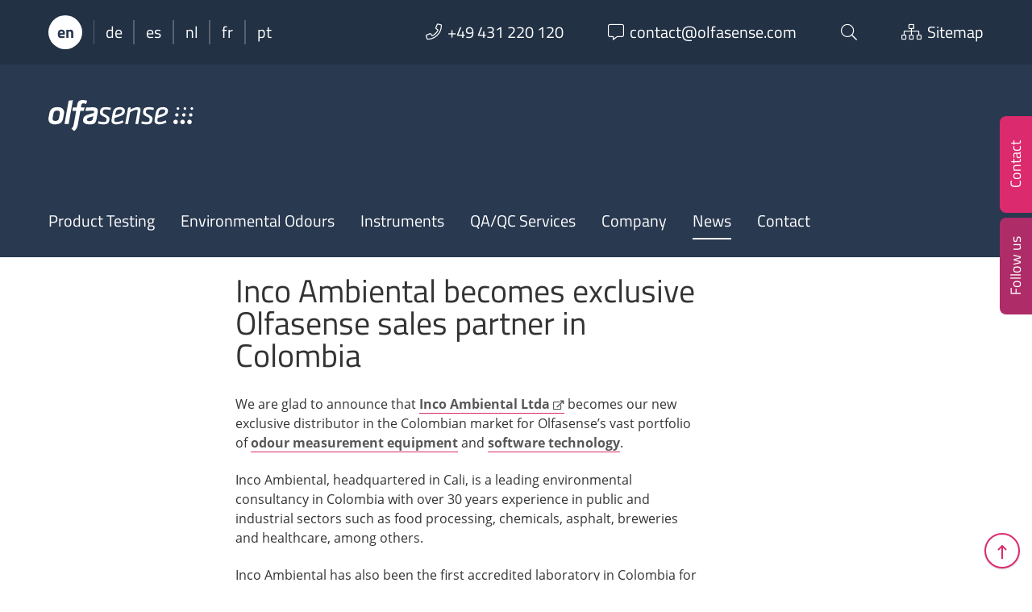

--- FILE ---
content_type: text/html; charset=UTF-8
request_url: https://www.olfasense.com/2016/07/inco-ambiental-becomes-exclusive-olfasense-sales-partner-in-colombia/
body_size: 15031
content:
<!DOCTYPE html>
<html  lang="en-US" class="no-js">

	<head>
		<!-- meta -->
		<meta charset="UTF-8">
					<meta name="viewport" content="width=device-width, initial-scale=1.0">
			<!-- <meta name="theme-color" content="#0074a2"> -->
		
		<!-- title -->
		<title>Inco Ambiental becomes exclusive Olfasense sales partner in Colombia - Olfasense</title>

		<!-- fav & touch -->
		<link href="https://www.olfasense.com/wp-content/themes/cleantheme/images/fav.ico" rel="shortcut icon" dsgvo_ignore>
		<link href="https://www.olfasense.com/wp-content/themes/cleantheme/images/touch.png" rel="apple-touch-icon-precomposed" dsgvo_ignore>
		<meta name="msapplication-TileImage" content="https://www.olfasense.com/wp-content/themes/cleantheme/images/tile.png">
		<meta name="msapplication-TileImage" content="https://www.olfasense.com/wp-content/themes/cleantheme/images/tile.png">

		<!-- css + javascript -->
		<link rel="alternate" hreflang="en" href="https://www.olfasense.com/2016/07/inco-ambiental-becomes-exclusive-olfasense-sales-partner-in-colombia/" />
<link rel="alternate" hreflang="de" href="https://www.olfasense.com/de/2016/07/inco-ambiental-becomes-exclusive-olfasense-sales-partner-in-colombia/" />
<link rel="alternate" hreflang="es" href="https://www.olfasense.com/es/2016/07/inco-ambiental-becomes-exclusive-olfasense-sales-partner-in-colombia/" />
<link rel="alternate" hreflang="nl" href="https://www.olfasense.com/nl/2016/07/inco-ambiental-becomes-exclusive-olfasense-sales-partner-in-colombia/" />
<link rel="alternate" hreflang="fr" href="https://www.olfasense.com/fr/2016/07/inco-ambiental-becomes-exclusive-olfasense-sales-partner-in-colombia/" />
<link rel="alternate" hreflang="pt-pt" href="https://www.olfasense.com/pt-pt/2016/07/inco-ambiental-becomes-exclusive-olfasense-sales-partner-in-colombia/" />
<link rel="alternate" hreflang="x-default" href="https://www.olfasense.com/2016/07/inco-ambiental-becomes-exclusive-olfasense-sales-partner-in-colombia/" />

<!-- The SEO Framework by Sybre Waaijer -->
<meta name="robots" content="max-snippet:-1,max-image-preview:large,max-video-preview:-1" />
<link rel="canonical" href="https://www.olfasense.com/2016/07/inco-ambiental-becomes-exclusive-olfasense-sales-partner-in-colombia/" />
<meta name="description" content="We are glad to announce that Inco Ambiental Ltda becomes our new exclusive distributor in the Colombian market for Olfasense’s vast portfolio of odour…" />
<meta property="og:type" content="article" />
<meta property="og:locale" content="en_US" />
<meta property="og:site_name" content="Olfasense" />
<meta property="og:title" content="Inco Ambiental becomes exclusive Olfasense sales partner in Colombia" />
<meta property="og:description" content="We are glad to announce that Inco Ambiental Ltda becomes our new exclusive distributor in the Colombian market for Olfasense’s vast portfolio of odour measurement equipment and software technology." />
<meta property="og:url" content="https://www.olfasense.com/2016/07/inco-ambiental-becomes-exclusive-olfasense-sales-partner-in-colombia/" />
<meta property="article:published_time" content="2016-06-30T22:00:39+00:00" />
<meta property="article:modified_time" content="2021-01-19T14:26:23+00:00" />
<meta name="twitter:card" content="summary_large_image" />
<meta name="twitter:title" content="Inco Ambiental becomes exclusive Olfasense sales partner in Colombia" />
<meta name="twitter:description" content="We are glad to announce that Inco Ambiental Ltda becomes our new exclusive distributor in the Colombian market for Olfasense’s vast portfolio of odour measurement equipment and software technology." />
<script type="application/ld+json">{"@context":"https://schema.org","@graph":[{"@type":"WebSite","@id":"https://www.olfasense.com/#/schema/WebSite","url":"https://www.olfasense.com/","name":"Olfasense","description":"From Odour Data to Odour Knowledge","inLanguage":"en-US","potentialAction":{"@type":"SearchAction","target":{"@type":"EntryPoint","urlTemplate":"https://www.olfasense.com/search/{search_term_string}/"},"query-input":"required name=search_term_string"},"publisher":{"@type":"Organization","@id":"https://www.olfasense.com/#/schema/Organization","name":"Olfasense","url":"https://www.olfasense.com/"}},{"@type":"WebPage","@id":"https://www.olfasense.com/2016/07/inco-ambiental-becomes-exclusive-olfasense-sales-partner-in-colombia/","url":"https://www.olfasense.com/2016/07/inco-ambiental-becomes-exclusive-olfasense-sales-partner-in-colombia/","name":"Inco Ambiental becomes exclusive Olfasense sales partner in Colombia - Olfasense","description":"We are glad to announce that Inco Ambiental Ltda becomes our new exclusive distributor in the Colombian market for Olfasense’s vast portfolio of odour…","inLanguage":"en-US","isPartOf":{"@id":"https://www.olfasense.com/#/schema/WebSite"},"breadcrumb":{"@type":"BreadcrumbList","@id":"https://www.olfasense.com/#/schema/BreadcrumbList","itemListElement":[{"@type":"ListItem","position":1,"item":"https://www.olfasense.com/","name":"Olfasense"},{"@type":"ListItem","position":2,"item":"https://www.olfasense.com/category/uncategorized/","name":"Category: Uncategorized"},{"@type":"ListItem","position":3,"name":"Inco Ambiental becomes exclusive Olfasense sales partner in Colombia"}]},"potentialAction":{"@type":"ReadAction","target":"https://www.olfasense.com/2016/07/inco-ambiental-becomes-exclusive-olfasense-sales-partner-in-colombia/"},"datePublished":"2016-06-30T22:00:39+00:00","dateModified":"2021-01-19T14:26:23+00:00","author":{"@type":"Person","@id":"https://www.olfasense.com/#/schema/Person/ff28fe045c48936d56a6989b23b4c389","name":"Maria Liczkowski"}}]}</script>
<!-- / The SEO Framework by Sybre Waaijer | 5.16ms meta | 0.65ms boot -->

<link rel='dns-prefetch' href='//www.google.com' />
<link rel="alternate" type="application/rss+xml" title="Olfasense &raquo; Feed" href="https://www.olfasense.com/feed/" />
<link rel="alternate" type="application/rss+xml" title="Olfasense &raquo; Comments Feed" href="https://www.olfasense.com/comments/feed/" />
<link rel="alternate" title="oEmbed (JSON)" type="application/json+oembed" href="https://www.olfasense.com/wp-json/oembed/1.0/embed?url=https%3A%2F%2Fwww.olfasense.com%2F2016%2F07%2Finco-ambiental-becomes-exclusive-olfasense-sales-partner-in-colombia%2F" />
<link rel="alternate" title="oEmbed (XML)" type="text/xml+oembed" href="https://www.olfasense.com/wp-json/oembed/1.0/embed?url=https%3A%2F%2Fwww.olfasense.com%2F2016%2F07%2Finco-ambiental-becomes-exclusive-olfasense-sales-partner-in-colombia%2F&#038;format=xml" />
<link rel='stylesheet' id='webfonts-css' href='https://www.olfasense.com/wp-content/themes/cleantheme/fonts/webfonts.css' media='all' />
<style id='wp-emoji-styles-inline-css' type='text/css'>

	img.wp-smiley, img.emoji {
		display: inline !important;
		border: none !important;
		box-shadow: none !important;
		height: 1em !important;
		width: 1em !important;
		margin: 0 0.07em !important;
		vertical-align: -0.1em !important;
		background: none !important;
		padding: 0 !important;
	}
/*# sourceURL=wp-emoji-styles-inline-css */
</style>
<link rel='stylesheet' id='wp-block-library-css' href='https://www.olfasense.com/wp-includes/css/dist/block-library/style.min.css' media='all' />
<style id='classic-theme-styles-inline-css' type='text/css'>
/*! This file is auto-generated */
.wp-block-button__link{color:#fff;background-color:#32373c;border-radius:9999px;box-shadow:none;text-decoration:none;padding:calc(.667em + 2px) calc(1.333em + 2px);font-size:1.125em}.wp-block-file__button{background:#32373c;color:#fff;text-decoration:none}
/*# sourceURL=/wp-includes/css/classic-themes.min.css */
</style>
<style id='global-styles-inline-css' type='text/css'>
:root{--wp--preset--aspect-ratio--square: 1;--wp--preset--aspect-ratio--4-3: 4/3;--wp--preset--aspect-ratio--3-4: 3/4;--wp--preset--aspect-ratio--3-2: 3/2;--wp--preset--aspect-ratio--2-3: 2/3;--wp--preset--aspect-ratio--16-9: 16/9;--wp--preset--aspect-ratio--9-16: 9/16;--wp--preset--color--black: #000000;--wp--preset--color--cyan-bluish-gray: #abb8c3;--wp--preset--color--white: #ffffff;--wp--preset--color--pale-pink: #f78da7;--wp--preset--color--vivid-red: #cf2e2e;--wp--preset--color--luminous-vivid-orange: #ff6900;--wp--preset--color--luminous-vivid-amber: #fcb900;--wp--preset--color--light-green-cyan: #7bdcb5;--wp--preset--color--vivid-green-cyan: #00d084;--wp--preset--color--pale-cyan-blue: #8ed1fc;--wp--preset--color--vivid-cyan-blue: #0693e3;--wp--preset--color--vivid-purple: #9b51e0;--wp--preset--gradient--vivid-cyan-blue-to-vivid-purple: linear-gradient(135deg,rgb(6,147,227) 0%,rgb(155,81,224) 100%);--wp--preset--gradient--light-green-cyan-to-vivid-green-cyan: linear-gradient(135deg,rgb(122,220,180) 0%,rgb(0,208,130) 100%);--wp--preset--gradient--luminous-vivid-amber-to-luminous-vivid-orange: linear-gradient(135deg,rgb(252,185,0) 0%,rgb(255,105,0) 100%);--wp--preset--gradient--luminous-vivid-orange-to-vivid-red: linear-gradient(135deg,rgb(255,105,0) 0%,rgb(207,46,46) 100%);--wp--preset--gradient--very-light-gray-to-cyan-bluish-gray: linear-gradient(135deg,rgb(238,238,238) 0%,rgb(169,184,195) 100%);--wp--preset--gradient--cool-to-warm-spectrum: linear-gradient(135deg,rgb(74,234,220) 0%,rgb(151,120,209) 20%,rgb(207,42,186) 40%,rgb(238,44,130) 60%,rgb(251,105,98) 80%,rgb(254,248,76) 100%);--wp--preset--gradient--blush-light-purple: linear-gradient(135deg,rgb(255,206,236) 0%,rgb(152,150,240) 100%);--wp--preset--gradient--blush-bordeaux: linear-gradient(135deg,rgb(254,205,165) 0%,rgb(254,45,45) 50%,rgb(107,0,62) 100%);--wp--preset--gradient--luminous-dusk: linear-gradient(135deg,rgb(255,203,112) 0%,rgb(199,81,192) 50%,rgb(65,88,208) 100%);--wp--preset--gradient--pale-ocean: linear-gradient(135deg,rgb(255,245,203) 0%,rgb(182,227,212) 50%,rgb(51,167,181) 100%);--wp--preset--gradient--electric-grass: linear-gradient(135deg,rgb(202,248,128) 0%,rgb(113,206,126) 100%);--wp--preset--gradient--midnight: linear-gradient(135deg,rgb(2,3,129) 0%,rgb(40,116,252) 100%);--wp--preset--font-size--small: 13px;--wp--preset--font-size--medium: 20px;--wp--preset--font-size--large: 36px;--wp--preset--font-size--x-large: 42px;--wp--preset--spacing--20: 0.44rem;--wp--preset--spacing--30: 0.67rem;--wp--preset--spacing--40: 1rem;--wp--preset--spacing--50: 1.5rem;--wp--preset--spacing--60: 2.25rem;--wp--preset--spacing--70: 3.38rem;--wp--preset--spacing--80: 5.06rem;--wp--preset--shadow--natural: 6px 6px 9px rgba(0, 0, 0, 0.2);--wp--preset--shadow--deep: 12px 12px 50px rgba(0, 0, 0, 0.4);--wp--preset--shadow--sharp: 6px 6px 0px rgba(0, 0, 0, 0.2);--wp--preset--shadow--outlined: 6px 6px 0px -3px rgb(255, 255, 255), 6px 6px rgb(0, 0, 0);--wp--preset--shadow--crisp: 6px 6px 0px rgb(0, 0, 0);}:where(.is-layout-flex){gap: 0.5em;}:where(.is-layout-grid){gap: 0.5em;}body .is-layout-flex{display: flex;}.is-layout-flex{flex-wrap: wrap;align-items: center;}.is-layout-flex > :is(*, div){margin: 0;}body .is-layout-grid{display: grid;}.is-layout-grid > :is(*, div){margin: 0;}:where(.wp-block-columns.is-layout-flex){gap: 2em;}:where(.wp-block-columns.is-layout-grid){gap: 2em;}:where(.wp-block-post-template.is-layout-flex){gap: 1.25em;}:where(.wp-block-post-template.is-layout-grid){gap: 1.25em;}.has-black-color{color: var(--wp--preset--color--black) !important;}.has-cyan-bluish-gray-color{color: var(--wp--preset--color--cyan-bluish-gray) !important;}.has-white-color{color: var(--wp--preset--color--white) !important;}.has-pale-pink-color{color: var(--wp--preset--color--pale-pink) !important;}.has-vivid-red-color{color: var(--wp--preset--color--vivid-red) !important;}.has-luminous-vivid-orange-color{color: var(--wp--preset--color--luminous-vivid-orange) !important;}.has-luminous-vivid-amber-color{color: var(--wp--preset--color--luminous-vivid-amber) !important;}.has-light-green-cyan-color{color: var(--wp--preset--color--light-green-cyan) !important;}.has-vivid-green-cyan-color{color: var(--wp--preset--color--vivid-green-cyan) !important;}.has-pale-cyan-blue-color{color: var(--wp--preset--color--pale-cyan-blue) !important;}.has-vivid-cyan-blue-color{color: var(--wp--preset--color--vivid-cyan-blue) !important;}.has-vivid-purple-color{color: var(--wp--preset--color--vivid-purple) !important;}.has-black-background-color{background-color: var(--wp--preset--color--black) !important;}.has-cyan-bluish-gray-background-color{background-color: var(--wp--preset--color--cyan-bluish-gray) !important;}.has-white-background-color{background-color: var(--wp--preset--color--white) !important;}.has-pale-pink-background-color{background-color: var(--wp--preset--color--pale-pink) !important;}.has-vivid-red-background-color{background-color: var(--wp--preset--color--vivid-red) !important;}.has-luminous-vivid-orange-background-color{background-color: var(--wp--preset--color--luminous-vivid-orange) !important;}.has-luminous-vivid-amber-background-color{background-color: var(--wp--preset--color--luminous-vivid-amber) !important;}.has-light-green-cyan-background-color{background-color: var(--wp--preset--color--light-green-cyan) !important;}.has-vivid-green-cyan-background-color{background-color: var(--wp--preset--color--vivid-green-cyan) !important;}.has-pale-cyan-blue-background-color{background-color: var(--wp--preset--color--pale-cyan-blue) !important;}.has-vivid-cyan-blue-background-color{background-color: var(--wp--preset--color--vivid-cyan-blue) !important;}.has-vivid-purple-background-color{background-color: var(--wp--preset--color--vivid-purple) !important;}.has-black-border-color{border-color: var(--wp--preset--color--black) !important;}.has-cyan-bluish-gray-border-color{border-color: var(--wp--preset--color--cyan-bluish-gray) !important;}.has-white-border-color{border-color: var(--wp--preset--color--white) !important;}.has-pale-pink-border-color{border-color: var(--wp--preset--color--pale-pink) !important;}.has-vivid-red-border-color{border-color: var(--wp--preset--color--vivid-red) !important;}.has-luminous-vivid-orange-border-color{border-color: var(--wp--preset--color--luminous-vivid-orange) !important;}.has-luminous-vivid-amber-border-color{border-color: var(--wp--preset--color--luminous-vivid-amber) !important;}.has-light-green-cyan-border-color{border-color: var(--wp--preset--color--light-green-cyan) !important;}.has-vivid-green-cyan-border-color{border-color: var(--wp--preset--color--vivid-green-cyan) !important;}.has-pale-cyan-blue-border-color{border-color: var(--wp--preset--color--pale-cyan-blue) !important;}.has-vivid-cyan-blue-border-color{border-color: var(--wp--preset--color--vivid-cyan-blue) !important;}.has-vivid-purple-border-color{border-color: var(--wp--preset--color--vivid-purple) !important;}.has-vivid-cyan-blue-to-vivid-purple-gradient-background{background: var(--wp--preset--gradient--vivid-cyan-blue-to-vivid-purple) !important;}.has-light-green-cyan-to-vivid-green-cyan-gradient-background{background: var(--wp--preset--gradient--light-green-cyan-to-vivid-green-cyan) !important;}.has-luminous-vivid-amber-to-luminous-vivid-orange-gradient-background{background: var(--wp--preset--gradient--luminous-vivid-amber-to-luminous-vivid-orange) !important;}.has-luminous-vivid-orange-to-vivid-red-gradient-background{background: var(--wp--preset--gradient--luminous-vivid-orange-to-vivid-red) !important;}.has-very-light-gray-to-cyan-bluish-gray-gradient-background{background: var(--wp--preset--gradient--very-light-gray-to-cyan-bluish-gray) !important;}.has-cool-to-warm-spectrum-gradient-background{background: var(--wp--preset--gradient--cool-to-warm-spectrum) !important;}.has-blush-light-purple-gradient-background{background: var(--wp--preset--gradient--blush-light-purple) !important;}.has-blush-bordeaux-gradient-background{background: var(--wp--preset--gradient--blush-bordeaux) !important;}.has-luminous-dusk-gradient-background{background: var(--wp--preset--gradient--luminous-dusk) !important;}.has-pale-ocean-gradient-background{background: var(--wp--preset--gradient--pale-ocean) !important;}.has-electric-grass-gradient-background{background: var(--wp--preset--gradient--electric-grass) !important;}.has-midnight-gradient-background{background: var(--wp--preset--gradient--midnight) !important;}.has-small-font-size{font-size: var(--wp--preset--font-size--small) !important;}.has-medium-font-size{font-size: var(--wp--preset--font-size--medium) !important;}.has-large-font-size{font-size: var(--wp--preset--font-size--large) !important;}.has-x-large-font-size{font-size: var(--wp--preset--font-size--x-large) !important;}
:where(.wp-block-post-template.is-layout-flex){gap: 1.25em;}:where(.wp-block-post-template.is-layout-grid){gap: 1.25em;}
:where(.wp-block-term-template.is-layout-flex){gap: 1.25em;}:where(.wp-block-term-template.is-layout-grid){gap: 1.25em;}
:where(.wp-block-columns.is-layout-flex){gap: 2em;}:where(.wp-block-columns.is-layout-grid){gap: 2em;}
:root :where(.wp-block-pullquote){font-size: 1.5em;line-height: 1.6;}
/*# sourceURL=global-styles-inline-css */
</style>
<link rel='stylesheet' id='contact-form-7-css' href='https://www.olfasense.com/wp-content/plugins/contact-form-7/includes/css/styles.css' media='all' />
<link rel='stylesheet' id='responsive-lightbox-swipebox-css' href='https://www.olfasense.com/wp-content/plugins/responsive-lightbox/assets/swipebox/swipebox.min.css' media='all' />
<link rel='stylesheet' id='font-awesome5-css' href='https://www.olfasense.com/wp-content/themes/agoodstart5/libraries/font-awesome5/css/all.css' media='all' />
<link rel='stylesheet' id='animate-css' href='https://www.olfasense.com/wp-content/themes/agoodstart5/libraries/animate-css/animate.min.css' media='all' />
<link rel='stylesheet' id='agoodstart-css' href='https://www.olfasense.com/wp-content/themes/agoodstart5/style.css' media='all' />
<link rel='stylesheet' id='settings-css' href='https://www.olfasense.com/wp-content/themes/cleantheme/css/generated/settings.css' media='all' />
<link rel='stylesheet' id='style-css' href='https://www.olfasense.com/wp-content/themes/cleantheme/css/style.css' media='all' />
<link rel='stylesheet' id='medium-css' href='https://www.olfasense.com/wp-content/themes/cleantheme/css/medium.css' media='only screen and (min-width: 640px)' />
<link rel='stylesheet' id='large-css' href='https://www.olfasense.com/wp-content/themes/cleantheme/css/large.css' media='only screen and (min-width: 980px)' />
<link rel='stylesheet' id='max-css' href='https://www.olfasense.com/wp-content/themes/cleantheme/css/max.css' media='only screen and (min-width: 1280px)' />
<link rel='stylesheet' id='mega-css' href='https://www.olfasense.com/wp-content/themes/cleantheme/css/mega.css' media='only screen and (min-width: 1600px)' />
<link rel='stylesheet' id='medium-down-css' href='https://www.olfasense.com/wp-content/themes/cleantheme/css/medium-down.css' media='only screen and (max-width: 979px)' />
<link rel='stylesheet' id='small-css' href='https://www.olfasense.com/wp-content/themes/cleantheme/css/small.css' media='only screen and (max-width: 639px)' />
<link rel='stylesheet' id='print-css' href='https://www.olfasense.com/wp-content/themes/cleantheme/css/print/print.css' media='print' />
<link rel='stylesheet' id='borlabs-cookie-custom-css' href='https://www.olfasense.com/wp-content/cache/borlabs-cookie/1/borlabs-cookie-1-en.css' media='all' />
<script type="text/javascript" id="wpml-cookie-js-extra">
/* <![CDATA[ */
var wpml_cookies = {"wp-wpml_current_language":{"value":"en","expires":1,"path":"/"}};
var wpml_cookies = {"wp-wpml_current_language":{"value":"en","expires":1,"path":"/"}};
//# sourceURL=wpml-cookie-js-extra
/* ]]> */
</script>
<script type="text/javascript" src="https://www.olfasense.com/wp-content/plugins/sitepress-multilingual-cms/res/js/cookies/language-cookie.js" id="wpml-cookie-js" defer="defer" data-wp-strategy="defer"></script>
<script type="text/javascript" src="https://www.olfasense.com/wp-includes/js/jquery/jquery.min.js" id="jquery-core-js"></script>
<script type="text/javascript" src="https://www.olfasense.com/wp-includes/js/jquery/jquery-migrate.min.js" id="jquery-migrate-js"></script>
<script type="text/javascript" src="https://www.olfasense.com/wp-content/plugins/responsive-lightbox/assets/infinitescroll/infinite-scroll.pkgd.min.js" id="responsive-lightbox-infinite-scroll-js"></script>
<script type="text/javascript" src="https://www.olfasense.com/wp-content/themes/agoodstart5/libraries/modernizr/modernizr.min.js" id="modernizr-js"></script>
<script type="text/javascript" src="https://www.olfasense.com/wp-content/themes/cleantheme/js/jquery.theme.js" id="jquery-theme-js-js"></script>
<script data-no-optimize="1" data-no-minify="1" data-cfasync="false" type="text/javascript" src="https://www.olfasense.com/wp-content/cache/borlabs-cookie/1/borlabs-cookie-config-en.json.js" id="borlabs-cookie-config-js"></script>
<script data-no-optimize="1" data-no-minify="1" data-cfasync="false" type="text/javascript" src="https://www.olfasense.com/wp-content/plugins/borlabs-cookie/assets/javascript/borlabs-cookie-prioritize.min.js" id="borlabs-cookie-prioritize-js"></script>
<link rel="https://api.w.org/" href="https://www.olfasense.com/wp-json/" /><link rel="alternate" title="JSON" type="application/json" href="https://www.olfasense.com/wp-json/wp/v2/posts/2851" /><link rel="EditURI" type="application/rsd+xml" title="RSD" href="https://www.olfasense.com/xmlrpc.php?rsd" />
<meta name="generator" content="WPML ver:4.8.6 stt:38,1,4,3,42,2;" />
<script data-borlabs-cookie-script-blocker-ignore>
if ('0' === '1' && ('0' === '1' || '1' === '1')) {
    window['gtag_enable_tcf_support'] = true;
}
window.dataLayer = window.dataLayer || [];
if (typeof gtag !== 'function') {
    function gtag() {
        dataLayer.push(arguments);
    }
}
gtag('set', 'developer_id.dYjRjMm', true);
if ('0' === '1' || '1' === '1') {
    if (window.BorlabsCookieGoogleConsentModeDefaultSet !== true) {
        let getCookieValue = function (name) {
            return document.cookie.match('(^|;)\\s*' + name + '\\s*=\\s*([^;]+)')?.pop() || '';
        };
        let cookieValue = getCookieValue('borlabs-cookie-gcs');
        let consentsFromCookie = {};
        if (cookieValue !== '') {
            consentsFromCookie = JSON.parse(decodeURIComponent(cookieValue));
        }
        let defaultValues = {
            'ad_storage': 'denied',
            'ad_user_data': 'denied',
            'ad_personalization': 'denied',
            'analytics_storage': 'denied',
            'functionality_storage': 'denied',
            'personalization_storage': 'denied',
            'security_storage': 'denied',
            'wait_for_update': 500,
        };
        gtag('consent', 'default', { ...defaultValues, ...consentsFromCookie });
    }
    window.BorlabsCookieGoogleConsentModeDefaultSet = true;
    let borlabsCookieConsentChangeHandler = function () {
        window.dataLayer = window.dataLayer || [];
        if (typeof gtag !== 'function') { function gtag(){dataLayer.push(arguments);} }

        let getCookieValue = function (name) {
            return document.cookie.match('(^|;)\\s*' + name + '\\s*=\\s*([^;]+)')?.pop() || '';
        };
        let cookieValue = getCookieValue('borlabs-cookie-gcs');
        let consentsFromCookie = {};
        if (cookieValue !== '') {
            consentsFromCookie = JSON.parse(decodeURIComponent(cookieValue));
        }

        consentsFromCookie.analytics_storage = BorlabsCookie.Consents.hasConsent('google-analytics') ? 'granted' : 'denied';

        BorlabsCookie.CookieLibrary.setCookie(
            'borlabs-cookie-gcs',
            JSON.stringify(consentsFromCookie),
            BorlabsCookie.Settings.automaticCookieDomainAndPath.value ? '' : BorlabsCookie.Settings.cookieDomain.value,
            BorlabsCookie.Settings.cookiePath.value,
            BorlabsCookie.Cookie.getPluginCookie().expires,
            BorlabsCookie.Settings.cookieSecure.value,
            BorlabsCookie.Settings.cookieSameSite.value
        );
    }
    document.addEventListener('borlabs-cookie-consent-saved', borlabsCookieConsentChangeHandler);
    document.addEventListener('borlabs-cookie-handle-unblock', borlabsCookieConsentChangeHandler);
}
if ('0' === '1') {
    gtag("js", new Date());
    gtag("config", "UA-71524443-1", {"anonymize_ip": true});

    (function (w, d, s, i) {
        var f = d.getElementsByTagName(s)[0],
            j = d.createElement(s);
        j.async = true;
        j.src =
            "https://www.googletagmanager.com/gtag/js?id=" + i;
        f.parentNode.insertBefore(j, f);
    })(window, document, "script", "UA-71524443-1");
}
</script>	</head>

	<body class="not-front wp-singular post-template-default single single-post postid-2851 single-format-standard wp-theme-agoodstart5 wp-child-theme-cleantheme not-logged-in wow-js fa-5">

		
		<div id="wrapper" class="site-wrapper clear">

			<div class="header-container container" data-headhesive=".header-container">
				

<div class="widget-area-top-container widget-area-container full-width">	
	<aside id="widget-area-top" class="widget-area widget-area-top element-widget-area template-sidebar-top max-width no-padding-small clear">
		
		<div id="meta-menu" class="hide-small">
			<div class="wrapper">
												
					<ul class="wpml reset clear">
																					<li class="wpml wpml-en active"><span title="English">en</span></li>
																												<li class="wpml wpml-de not-active"><a title="Deutsch" href="https://www.olfasense.com/de/2016/07/inco-ambiental-becomes-exclusive-olfasense-sales-partner-in-colombia/">de</a></li>
																												<li class="wpml wpml-es not-active"><a title="Español" href="https://www.olfasense.com/es/2016/07/inco-ambiental-becomes-exclusive-olfasense-sales-partner-in-colombia/">es</a></li>
																												<li class="wpml wpml-nl not-active"><a title="Nederlands" href="https://www.olfasense.com/nl/2016/07/inco-ambiental-becomes-exclusive-olfasense-sales-partner-in-colombia/">nl</a></li>
																												<li class="wpml wpml-fr not-active"><a title="Français" href="https://www.olfasense.com/fr/2016/07/inco-ambiental-becomes-exclusive-olfasense-sales-partner-in-colombia/">fr</a></li>
																												<li class="wpml wpml-pt-pt not-active"><a title="Português" href="https://www.olfasense.com/pt-pt/2016/07/inco-ambiental-becomes-exclusive-olfasense-sales-partner-in-colombia/">pt</a></li>
																		</ul>
							
				<ul class="meta reset clear">
					<li class="meta meta-phone"><a href="tel:+49 431 220 120"><i class="fal fa-phone fa-before"></i><span class="hide-medium hide-large">+49 431 220 120</span></a></li>
					
					<li class="meta meta-email"><a href="mailto:contact@olfasense.com"><i class="fal fa-comment-alt fa-before"></i><span class="hide-medium hide-large">contact@olfasense.com</span></a></li>
					
					<li class="meta meta-search"><a data-toggle="search"><i class="fal fa-search"></i></a></li>
					
					<li class="meta meta-sitemap"><a href="https://www.olfasense.com/sitemap/"><i class="fal fa-sitemap fa-before"></i><span class="hide-medium">Sitemap</span></a></li>
				</ul>
			</div>
			
			<div data-target="search" style="display: none;">
				
<form class="site-search" method="get" action="https://www.olfasense.com" role="search" onsubmit="if (this.s.value == '') { this.s.focus(); return false; }">
	<input class="search-input" type="search" name="s" placeholder="Please enter your search term &hellip;">
	<button class="search-submit" type="submit"><i class="fal fa-search"></i></button>
</form>			</div>
		</div>
		
		<div id="meta-menu-small" class="show-small">
			<ul class="meta reset clear">
				<li class="meta meta-wpml">
																		<a data-toggle="wpml"><span title="English">en</span></a>
																																																																						</li>
				
				<li class="meta meta-search"><a data-toggle="search"><i class="fal fa-search"></i></a></li>
				
				<li class="meta meta-sitemap"><a href="https://www.olfasense.com/sitemap/"><i class="fal fa-sitemap"></i><span class="element-invisible">Sitemap</span></a></li>
				
				<li class="meta meta-contact"><a data-toggle="contact"><i class="fal fa-phone"></i></a></li>
				
				<li class="meta meta-share"><a data-toggle="share"><i class="fal fa-share-alt"></i></a></li>
			</ul>
			
			<div data-target="wpml" style="display: none;">
				<ul class="reset clear">
																													<li class="wpml wpml-de not-active"><a title="Deutsch" href="https://www.olfasense.com/de/2016/07/inco-ambiental-becomes-exclusive-olfasense-sales-partner-in-colombia/">de</a></li>
																								<li class="wpml wpml-es not-active"><a title="Español" href="https://www.olfasense.com/es/2016/07/inco-ambiental-becomes-exclusive-olfasense-sales-partner-in-colombia/">es</a></li>
																								<li class="wpml wpml-nl not-active"><a title="Nederlands" href="https://www.olfasense.com/nl/2016/07/inco-ambiental-becomes-exclusive-olfasense-sales-partner-in-colombia/">nl</a></li>
																								<li class="wpml wpml-fr not-active"><a title="Français" href="https://www.olfasense.com/fr/2016/07/inco-ambiental-becomes-exclusive-olfasense-sales-partner-in-colombia/">fr</a></li>
																								<li class="wpml wpml-pt-pt not-active"><a title="Português" href="https://www.olfasense.com/pt-pt/2016/07/inco-ambiental-becomes-exclusive-olfasense-sales-partner-in-colombia/">pt</a></li>
															</ul>
			</div>
			
			<div data-target="search" style="display: none;">
				
<form class="site-search" method="get" action="https://www.olfasense.com" role="search" onsubmit="if (this.s.value == '') { this.s.focus(); return false; }">
	<input class="search-input" type="search" name="s" placeholder="Please enter your search term &hellip;">
	<button class="search-submit" type="submit"><i class="fal fa-search"></i></button>
</form>			</div>
		</div>
			
	</aside>
</div>
				<header id="header" class="site-header clear">

					<div id="branding" class="site-branding clear">
						
						<div id="logo" class="site-logo">
						 	<a href="https://www.olfasense.com">
								<img src="https://www.olfasense.com/wp-content/themes/cleantheme/images/logo.svg" alt="Logo">
								<span class="element-invisible">Olfasense - From Odour Data to Odour Knowledge</span>
							</a>
						</div>
					</div>

											<button class="nav-button hide-large hide-max hide-mega"><strong class="text-menu">MENU</strong><span class="icon-menu"></span></button>
					
					<div class="navigation">
						<nav class="main-menu-container clear "><ul id="main-menu" class="menu-depth-0 menu mobile-dropdown clear"><li class="menu-item-main menu-item menu-item-type-post_type menu-item-object-page menu-item-has-children menu-item-depth-0"><a href="https://www.olfasense.com/product-testing/" class="menu-link-main menu-link menu-link-depth-0" data-backlink="{&quot;url&quot;:&quot;https:\/\/www.olfasense.com\/product-testing\/&quot;,&quot;title&quot;:&quot;Product Testing&quot;,&quot;image&quot;:&quot;https:\/\/www.olfasense.com\/wp-content\/uploads\/2020\/12\/odour-testing-products-materials-150x150.png&quot;}"><span class="menu-link-title">Product Testing</span></a><div class="mobile-dropdown-toggle"></div><ul class="sub-menu-main sub-menu menu-depth-1 clear"><li class="menu-item-main menu-item menu-item-type-post_type menu-item-object-page menu-item-depth-1"><a href="https://www.olfasense.com/product-testing/" class="menu-link-main menu-link menu-link-depth-1" data-backlink="{&quot;url&quot;:&quot;https:\/\/www.olfasense.com\/product-testing\/&quot;,&quot;title&quot;:&quot;Overview&quot;,&quot;image&quot;:&quot;https:\/\/www.olfasense.com\/wp-content\/uploads\/2020\/12\/odour-testing-products-materials-150x150.png&quot;}"><span class="menu-link-title">Overview</span></a></li><li class="menu-item-main menu-item menu-item-type-post_type menu-item-object-page menu-item-depth-1"><a href="https://www.olfasense.com/product-testing/successful-odour-studies/" class="menu-link-main menu-link menu-link-depth-1"><span class="menu-link-title">Our odour studies</span></a></li><li class="menu-item-main menu-item menu-item-type-post_type menu-item-object-page menu-item-depth-1"><a href="https://www.olfasense.com/product-testing/odourseal/" class="menu-link-main menu-link menu-link-depth-1"><span class="menu-link-title">Olfasense odour quality seal</span></a></li><li class="menu-item-main menu-item menu-item-type-post_type menu-item-object-page menu-item-depth-1"><a href="https://www.olfasense.com/product-testing/additional-odour-services/" class="menu-link-main menu-link menu-link-depth-1"><span class="menu-link-title">Additional offers</span></a></li><li class="menu-item-main menu-item menu-item-type-custom menu-item-object-custom menu-item-depth-1"><a href="https://www.olfasense.com/product-testing/#target-sectors" class="menu-link-main menu-link menu-link-depth-1"><span class="menu-link-title">Target sectors</span></a></li></ul></li><li class="menu-item-main menu-item menu-item-type-post_type menu-item-object-page menu-item-has-children menu-item-depth-0"><a href="https://www.olfasense.com/environmental-odour-management/" class="menu-link-main menu-link menu-link-depth-0" data-backlink="{&quot;url&quot;:&quot;https:\/\/www.olfasense.com\/environmental-odour-management\/&quot;,&quot;title&quot;:&quot;Environmental Odours&quot;,&quot;image&quot;:&quot;https:\/\/www.olfasense.com\/wp-content\/uploads\/2020\/12\/environmental-odour-testing-150x150.png&quot;}"><span class="menu-link-title">Environmental Odours</span></a><div class="mobile-dropdown-toggle"></div><ul class="sub-menu-main sub-menu menu-depth-1 clear"><li class="menu-item-main menu-item menu-item-type-post_type menu-item-object-page menu-item-depth-1"><a href="https://www.olfasense.com/environmental-odour-management/" class="menu-link-main menu-link menu-link-depth-1" data-backlink="{&quot;url&quot;:&quot;https:\/\/www.olfasense.com\/environmental-odour-management\/&quot;,&quot;title&quot;:&quot;Overview&quot;,&quot;image&quot;:&quot;https:\/\/www.olfasense.com\/wp-content\/uploads\/2020\/12\/environmental-odour-testing-150x150.png&quot;}"><span class="menu-link-title">Overview</span></a></li><li class="menu-item-main menu-item menu-item-type-post_type menu-item-object-page menu-item-depth-1"><a href="https://www.olfasense.com/environmental-odour-management/key-competences/" class="menu-link-main menu-link menu-link-depth-1"><span class="menu-link-title">Key competences</span></a></li><li class="menu-item-main menu-item menu-item-type-custom menu-item-object-custom menu-item-depth-1"><a href="https://www.olfasense.com/environmental-odour-management/#target-industries" class="menu-link-main menu-link menu-link-depth-1"><span class="menu-link-title">Target industries</span></a></li></ul></li><li class="menu-item-main menu-item menu-item-type-post_type menu-item-object-page menu-item-has-children menu-item-depth-0"><a href="https://www.olfasense.com/odour-measurement-equipment/" class="menu-link-main menu-link menu-link-depth-0" data-backlink="{&quot;url&quot;:&quot;https:\/\/www.olfasense.com\/odour-measurement-equipment\/&quot;,&quot;title&quot;:&quot;Instruments&quot;,&quot;image&quot;:&quot;https:\/\/www.olfasense.com\/wp-content\/uploads\/2020\/12\/odour-testing-equipment-150x150.png&quot;}"><span class="menu-link-title">Instruments</span></a><div class="mobile-dropdown-toggle"></div><ul class="sub-menu-main sub-menu menu-depth-1 clear"><li class="menu-item-main menu-item menu-item-type-post_type menu-item-object-page menu-item-depth-1"><a href="https://www.olfasense.com/odour-measurement-equipment/" class="menu-link-main menu-link menu-link-depth-1" data-backlink="{&quot;url&quot;:&quot;https:\/\/www.olfasense.com\/odour-measurement-equipment\/&quot;,&quot;title&quot;:&quot;Overview&quot;,&quot;image&quot;:&quot;https:\/\/www.olfasense.com\/wp-content\/uploads\/2020\/12\/odour-testing-equipment-150x150.png&quot;}"><span class="menu-link-title">Overview</span></a></li><li class="menu-item-main menu-item menu-item-type-custom menu-item-object-custom menu-item-depth-1"><a href="https://www.olfasense.com/odour-measurement-equipment/#odour-measurement-solutions" class="menu-link-main menu-link menu-link-depth-1"><span class="menu-link-title">Odour measurement solutions</span></a></li><li class="menu-item-main menu-item menu-item-type-custom menu-item-object-custom menu-item-depth-1"><a href="https://www.olfasense.com/odour-measurement-equipment/#voc-emission-test-chambers" class="menu-link-main menu-link menu-link-depth-1"><span class="menu-link-title">VOC Emission Test Chambers</span></a></li><li class="menu-item-main menu-item menu-item-type-custom menu-item-object-custom menu-item-depth-1"><a href="https://www.olfasense.com/odour-measurement-equipment/#corrosive-gas-test-chambers" class="menu-link-main menu-link menu-link-depth-1"><span class="menu-link-title">Corrosive Gas Test Chambers</span></a></li><li class="menu-item-main menu-item menu-item-type-custom menu-item-object-custom menu-item-depth-1"><a href="https://www.olfasense.com/odour-measurement-equipment/#sniffing-sticks" class="menu-link-main menu-link menu-link-depth-1"><span class="menu-link-title">Sniffing sticks &#038; reference material</span></a></li><li class="menu-item-main menu-item menu-item-type-post_type menu-item-object-page menu-item-depth-1"><a href="https://www.olfasense.com/odour-measurement-equipment/services/" class="menu-link-main menu-link menu-link-depth-1"><span class="menu-link-title">Olfasense services</span></a></li><li class="menu-item-main menu-item menu-item-type-post_type menu-item-object-page menu-item-depth-1"><a href="https://www.olfasense.com/odour-measurement-equipment/certified-distributors/" class="menu-link-main menu-link menu-link-depth-1"><span class="menu-link-title">Distributors</span></a></li></ul></li><li class="menu-item-main menu-item menu-item-type-post_type menu-item-object-page menu-item-has-children menu-item-depth-0"><a href="https://www.olfasense.com/odour-laboratory-quality-services/" class="menu-link-main menu-link menu-link-depth-0" data-backlink="{&quot;url&quot;:&quot;https:\/\/www.olfasense.com\/odour-laboratory-quality-services\/&quot;,&quot;title&quot;:&quot;QA\/QC Services&quot;,&quot;image&quot;:&quot;https:\/\/www.olfasense.com\/wp-content\/uploads\/2019\/07\/qaqc-150x150.png&quot;}"><span class="menu-link-title">QA/QC Services</span></a><div class="mobile-dropdown-toggle"></div><ul class="sub-menu-main sub-menu menu-depth-1 clear"><li class="menu-item-main menu-item menu-item-type-post_type menu-item-object-page menu-item-depth-1"><a href="https://www.olfasense.com/odour-laboratory-quality-services/" class="menu-link-main menu-link menu-link-depth-1" data-backlink="{&quot;url&quot;:&quot;https:\/\/www.olfasense.com\/odour-laboratory-quality-services\/&quot;,&quot;title&quot;:&quot;Overview&quot;,&quot;image&quot;:&quot;https:\/\/www.olfasense.com\/wp-content\/uploads\/2019\/07\/qaqc-150x150.png&quot;}"><span class="menu-link-title">Overview</span></a></li><li class="menu-item-main menu-item menu-item-type-post_type menu-item-object-page menu-item-depth-1"><a href="https://www.olfasense.com/odour-laboratory-quality-services/interlaboratory-comparisons/" class="menu-link-main menu-link menu-link-depth-1"><span class="menu-link-title">Interlaboratory comparisons and proficiency tests</span></a></li><li class="menu-item-main menu-item menu-item-type-post_type menu-item-object-page menu-item-depth-1"><a href="https://www.olfasense.com/odour-laboratory-quality-services/reference-material-training/" class="menu-link-main menu-link menu-link-depth-1"><span class="menu-link-title">Reference material and odour training</span></a></li></ul></li><li class="menu-item-main menu-item menu-item-type-post_type menu-item-object-page menu-item-has-children menu-item-depth-0"><a href="https://www.olfasense.com/company/" class="menu-link-main menu-link menu-link-depth-0"><span class="menu-link-title">Company</span></a><div class="mobile-dropdown-toggle"></div><ul class="sub-menu-main sub-menu menu-depth-1 clear"><li class="menu-item-main menu-item menu-item-type-post_type menu-item-object-page menu-item-depth-1"><a href="https://www.olfasense.com/company/" class="menu-link-main menu-link menu-link-depth-1"><span class="menu-link-title">Overview</span></a></li><li class="menu-item-main menu-item menu-item-type-post_type menu-item-object-page menu-item-depth-1"><a href="https://www.olfasense.com/odour-seminars-online/" class="menu-link-main menu-link menu-link-depth-1"><span class="menu-link-title">Online Odour Seminars</span></a></li><li class="menu-item-main menu-item menu-item-type-custom menu-item-object-custom menu-item-depth-1"><a href="https://www.olfasense.com/company/#our-teams" class="menu-link-main menu-link menu-link-depth-1"><span class="menu-link-title">Teams</span></a></li><li class="menu-item-main menu-item menu-item-type-post_type menu-item-object-page menu-item-depth-1"><a href="https://www.olfasense.com/company/history/" class="menu-link-main menu-link menu-link-depth-1"><span class="menu-link-title">History</span></a></li><li class="menu-item-main menu-item menu-item-type-post_type menu-item-object-page menu-item-depth-1"><a href="https://www.olfasense.com/company/accreditations/" class="menu-link-main menu-link menu-link-depth-1"><span class="menu-link-title">Accreditations</span></a></li><li class="menu-item-main menu-item menu-item-type-post_type menu-item-object-page menu-item-depth-1"><a href="https://www.olfasense.com/company/working-groups/" class="menu-link-main menu-link menu-link-depth-1"><span class="menu-link-title">Working groups</span></a></li></ul></li><li class="menu-item-main menu-item menu-item-type-post_type menu-item-object-page menu-item-depth-0 current-menu-ancestor"><a href="https://www.olfasense.com/news/" class="menu-link-main menu-link menu-link-depth-0"><span class="menu-link-title">News</span></a></li><li class="menu-item-main menu-item menu-item-type-post_type menu-item-object-page menu-item-depth-0"><a href="https://www.olfasense.com/contact/" class="menu-link-main menu-link menu-link-depth-0"><span class="menu-link-title">Contact</span></a></li></ul></nav>					</div>

				</header>
			</div>

			<div class="backlink-container container hide-small hide-medium" style="display: none;">
				<div id="backlink">

				</div>
			</div>

<div class="main-container container">
	<div id="main" class="site-main main-post element-main template-single-post clear">
		
		<div class="content-container">
			<main id="content" class="site-content content-post element-content template-single-post clear">
			
															

	
	<article id="post-2851" class="post post-type-post post-view-full post-scope-standard status-publish post-format-standard category-uncategorized clear article-post element-article template-article-post">
		
			
							 
		<h1 class="title page-title">
			<span>Inco Ambiental becomes exclusive Olfasense sales partner in Colombia</span>
		</h1>
		
				
				 
			<div class="field field-body clear">
				<p>We are glad to announce that <a class="ext" href="http://www.incoambiental.com/"><strong>Inco Ambiental Ltda</strong></a> becomes our new exclusive distributor in the Colombian market for Olfasense&#8217;s vast portfolio of <a href="https://www.olfasense.com/odour-measurement-equipment/"><strong>odour measurement equipment</strong></a> and <a href="https://www.olfasense.com/en/odour-measurement-equipment/Software-products"><strong>software technology</strong></a>.</p>
<p>Inco Ambiental, headquartered in Cali, is a leading environmental consultancy in Colombia with over 30 years experience in public and industrial sectors such as food processing, chemicals, asphalt, breweries and healthcare, among others.</p>
<p>Inco Ambiental has also been the first accredited laboratory in Colombia for odour sampling according to the Colombian standard on olfactometry NTC 5880.</p>
<p>We are convinced that this sales partnership will lead to a stronger presence to meet the increasing demand for odour measurement equipment in the Latin American market.</p>
<p>If you would like to know more about this partnership, please contact:</p>
<p>Marc Andresen (<strong><a href="mailto:mandresen@olfasense.com">mandresen@olfasense.com</a>).</strong></p>
			</div>
				
	</article>

													
				
 

	
	<div id="pagination" class="site-pagination single title pagination-single-title element-pagination template-pagination-single-title clear">
		
					<span class="page-prev">
				<span class="prev-title"><i class="fa fa-angle-left"></i>Vorheriger Beitrag</span>
				<a class="post-link" href="https://www.olfasense.com/2016/06/to-evolution-olfactometer-remains-on-the-road-to-success/" title="TO evolution olfactometer remains on the road to success">
					TO evolution olfactometer remains on the road to success				</a>
			</span>
				
					<span class="page-next">
				<span class="next-title"><i class="fa fa-angle-right"></i>Nächster Beitrag</span>
				<a class="post-link" href="https://www.olfasense.com/2016/07/first-olfasense-emission-test-chambers-running-under-accreditation/" title="First Olfasense emission test chambers running under accreditation">
					First Olfasense emission test chambers running under accreditation				</a>
			</span>
				
	</div>

				
				
				
			</main>
		</div>
		
		
		
		
	
	</div>
</div>


							 <div class="breadcrumbs-container container hide-small hide-medium">
					<div id="breadcrumbs">
						<div class="inner">
							<div class="wrapper">
								<span property="itemListElement" typeof="ListItem"><a property="item" typeof="WebPage" title="Go to Olfasense." href="https://www.olfasense.com" class="home" ><span property="name"><i class="fal fa-home"></i>Olfasense</span></a><meta property="position" content="1"></span><span class="trail"><i class="fal fa-angle-double-right"></i></span><span property="itemListElement" typeof="ListItem"><a property="item" typeof="WebPage" title="Go to News &#038; Events." href="https://www.olfasense.com/news/" class="post-root post post-post" ><span property="name">News &#038; Events</span></a><meta property="position" content="2"></span><span class="trail"><i class="fal fa-angle-double-right"></i></span><span property="itemListElement" typeof="ListItem"><a property="item" typeof="WebPage" title="Go to the Uncategorized category archives." href="https://www.olfasense.com/category/uncategorized/" class="taxonomy category" ><span property="name">Uncategorized</span></a><meta property="position" content="3"></span><span class="trail"><i class="fal fa-angle-double-right"></i></span><span class="post post-post current-item">Inco Ambiental becomes exclusive Olfasense sales partner in Colombia</span>							</div>
						</div>
					</div>
				 </div>
			
			<div class="footer-container container">			
				<footer id="footer" class="site-footer clear">
					
					

	
	<div class="widget-area-footer-container widget-area-container container">
		<aside id="widget-area-footer" class="widget-area widget-area-footer element-widget-area template-sidebar-footer list-flex negative-margin-right list-gutter clear">
			
			<section id="black-studio-tinymce-2" class="footer-contact widget_black_studio_tinymce widget"><div class="widget-inner clear"><h3 class="widget-title">Olfasense group</h3><div class="textwidget field field-body clear"><div class="list  list-2-medium list-2-large list-2-max list-2-mega list-1-small" ><div class="list-item  "><p><strong>Germany</strong><br />
Olfasense GmbH<br />
+49 431 22012-0<br />
<a href="mailto:de@olfasense.com">de@olfasense.com</a></p>
</div><div class="list-item  "><p><strong>Spain</strong><br />
Olfasense GmbH<br />
+34 669 297 284<br />
<a href="mailto:rdomingues@olfasense.com">rdomingues@olfasense.com</a></p>
</div><div class="list-item  "><p><strong>The Netherlands</strong><br />
Olfasense B.V.<br />
+31 20 6255104<br />
<a href="mailto:nl@olfasense.com">nl@olfasense.com</a></p>
</div><div class="list-item  "><p><strong>UK</strong><br />
Olfasense UK Ltd<br />
+44 (0)1225 868869<br />
<a href="mailto:uk@olfasense.com">uk@olfasense.com</a></p>
</div>
</div>
</div></div></section><section id="black-studio-tinymce-4" class="footer-more-about-us widget_black_studio_tinymce widget"><div class="widget-inner clear"><h3 class="widget-title">More about us</h3><div class="textwidget field field-body clear"><ul>
<li><a href="https://www.olfasense.com/company/#project-world-map">Our project world map</a></li>
<li><a href="https://www.olfasense.com/company/#our-identity">Our identity</a></li>
<li><a href="https://www.olfasense.com/company/#our-teams">Our teams</a></li>
<li><a href="https://www.olfasense.com/company/#our-accreditations-working-groups-history">Our accreditations, working groups &amp; history</a></li>
</ul>
</div></div></section><section id="black-studio-tinymce-3" class="footer-network widget_black_studio_tinymce widget"><div class="widget-inner clear"><h3 class="widget-title">Network-Sites</h3><div class="textwidget field field-body clear"><ul>
<li><a href="https://www.ortelium.com/" target="_blank" rel="noopener">Visit our dedicated Ortelium website</a></li>
<li><a href="https://www.olfasense-workshop.com/">Visit our dedicated Olfasense Workshop website</a></li>
</ul>
</div></div></section>			
		</aside>
	</div>
	
					
				</footer>
			</div>
		
			

	
	<div class="widget-area-bottom-container widget-area-container container">
		<aside id="widget-area-bottom" class="widget-area widget-area-bottom element-widget-area template-sidebar-bottom clear">
			
			<div class="wrapper list-flex negative-margin-right list-gutter clear">
				<section id="black-studio-tinymce-5" class="footer-social widget_black_studio_tinymce widget"><div class="widget-inner clear"><h3 class="widget-title">or connect with us on</h3><div class="textwidget field field-body clear"><ul>
<li><a href="https://twitter.com/olfasense" aria-label="Twitter" target="_blank"><i class="fab fa-twitter"></i></a></li>
<li><a href="https://facebook.com/olfasense" aria-label="Facebook" target="_blank"><i class="fab fa-facebook-f"></i></a></li>
<li><a href="https://www.linkedin.com/company/olfasense" aria-label="Linkedin" target="_blank"><i class="fab fa-linkedin-in"></i></a></li>
</ul>
</div></div></section>
<section id="nav_menu_advanced-2" class="footer-menu no-title widget_nav_menu_advanced widget"><div class="widget-inner clear">			

	<h3 class="widget-title">Footer</h3>
<nav class="widget-footer-menu-container clear "><ul id="widget-footer-menu" class="menu-depth-0 menu  clear"><li class="menu-item-widget-footer menu-item menu-item-type-custom menu-item-object-custom menu-item-depth-0"><a href="#top" class="menu-link-widget-footer menu-link menu-link-depth-0"><span class="menu-link-title">© Olfasense 2026</span></a></li><li class="menu-item-widget-footer menu-item menu-item-type-post_type menu-item-object-page menu-item-privacy-policy menu-item-depth-0"><a href="https://www.olfasense.com/privacy/" class="menu-link-widget-footer menu-link menu-link-depth-0"><span class="menu-link-title">Data Privacy</span></a></li><li class="menu-item-widget-footer menu-item menu-item-type-post_type menu-item-object-page menu-item-depth-0"><a href="https://www.olfasense.com/legal-notice/" class="menu-link-widget-footer menu-link menu-link-depth-0"><span class="menu-link-title">Legal Notice</span></a></li></ul></nav>						
</div></section>			</div>
				
		</aside>
	</div>
	
		
		</div>
		
				
					<div id="guide" class="hide-small hide-medium">
				<a class="top" aria-label="jump up" href="#top"><i class="far fa-long-arrow-up"></i></a>
			</div>
				
		<script type="speculationrules">
{"prefetch":[{"source":"document","where":{"and":[{"href_matches":"/*"},{"not":{"href_matches":["/wp-*.php","/wp-admin/*","/wp-content/uploads/*","/wp-content/*","/wp-content/plugins/*","/wp-content/themes/cleantheme/*","/wp-content/themes/agoodstart5/*","/*\\?(.+)"]}},{"not":{"selector_matches":"a[rel~=\"nofollow\"]"}},{"not":{"selector_matches":".no-prefetch, .no-prefetch a"}}]},"eagerness":"conservative"}]}
</script>
<script type="text/javascript">
			jQuery("body:not(.sidebar-primary, .sidebar-secondary)").addClass("no-sidebar");
			jQuery("body:not(.sidebar-primary)").addClass("no-sidebar-primary");
			jQuery("body:not(.sidebar-secondary)").addClass("no-sidebar-secondary");
		</script><script type='text/javascript'>
		jQuery('.menu').each(function() {
			jQuery('.current-menu-item.menu-item-is-alias').removeClass('current-menu-item').parentsUntil('.menu-depth-0', 'li').removeClass('current-menu-ancestor');
			jQuery('.current-menu-ancestor.menu-item-is-alias').removeClass('current-menu-ancestor');
			
			jQuery('.current-menu-ancestor', jQuery(this)).last().parents('li:not([class*="current-menu-ancestor"])').addClass('current-menu-ancestor');
		});
		
		jQuery('.menu-link').each(function() {
			var link = jQuery(this);
			var item = link.parent('.menu-item');
			queryAnchor = location.hash;
			linkAnchor = this.hash;
			
			if (linkAnchor && item.hasClass('current-menu-item')) {
				if (linkAnchor == queryAnchor) {
					item.addClass('current-menu-item-active-anchor');
				} else {
					item.addClass('current-menu-item-not-active-anchor');
				}
			}
		});
	</script><script type="importmap" id="wp-importmap">
{"imports":{"borlabs-cookie-core":"https://www.olfasense.com/wp-content/plugins/borlabs-cookie/assets/javascript/borlabs-cookie.min.js?ver=3.3.23"}}
</script>
<script type="module" src="https://www.olfasense.com/wp-content/plugins/borlabs-cookie/assets/javascript/borlabs-cookie.min.js?ver=3.3.23" id="borlabs-cookie-core-js-module" data-cfasync="false" data-no-minify="1" data-no-optimize="1"></script>
<script type="module" src="https://www.olfasense.com/wp-content/plugins/borlabs-cookie/assets/javascript/borlabs-cookie-legacy-backward-compatibility.min.js?ver=3.3.23" id="borlabs-cookie-legacy-backward-compatibility-js-module"></script>
<!--googleoff: all--><div data-nosnippet data-borlabs-cookie-consent-required='true' id='BorlabsCookieBox'></div><div id='BorlabsCookieWidget' class='brlbs-cmpnt-container'></div><!--googleon: all--><script type="text/javascript" src="https://www.olfasense.com/wp-includes/js/dist/hooks.min.js" id="wp-hooks-js"></script>
<script type="text/javascript" src="https://www.olfasense.com/wp-includes/js/dist/i18n.min.js" id="wp-i18n-js"></script>
<script type="text/javascript" id="wp-i18n-js-after">
/* <![CDATA[ */
wp.i18n.setLocaleData( { 'text direction\u0004ltr': [ 'ltr' ] } );
//# sourceURL=wp-i18n-js-after
/* ]]> */
</script>
<script type="text/javascript" src="https://www.olfasense.com/wp-content/plugins/contact-form-7/includes/swv/js/index.js" id="swv-js"></script>
<script type="text/javascript" id="contact-form-7-js-before">
/* <![CDATA[ */
var wpcf7 = {
    "api": {
        "root": "https:\/\/www.olfasense.com\/wp-json\/",
        "namespace": "contact-form-7\/v1"
    }
};
//# sourceURL=contact-form-7-js-before
/* ]]> */
</script>
<script type="text/javascript" src="https://www.olfasense.com/wp-content/plugins/contact-form-7/includes/js/index.js" id="contact-form-7-js"></script>
<script type="text/javascript" src="https://www.olfasense.com/wp-content/plugins/responsive-lightbox/assets/dompurify/purify.min.js" id="dompurify-js"></script>
<script type="text/javascript" id="responsive-lightbox-sanitizer-js-before">
/* <![CDATA[ */
window.RLG = window.RLG || {}; window.RLG.sanitizeAllowedHosts = ["youtube.com","www.youtube.com","youtu.be","vimeo.com","player.vimeo.com"];
//# sourceURL=responsive-lightbox-sanitizer-js-before
/* ]]> */
</script>
<script type="text/javascript" src="https://www.olfasense.com/wp-content/plugins/responsive-lightbox/js/sanitizer.js" id="responsive-lightbox-sanitizer-js"></script>
<script type="text/javascript" src="https://www.olfasense.com/wp-content/plugins/responsive-lightbox/assets/swipebox/jquery.swipebox.min.js" id="responsive-lightbox-swipebox-js"></script>
<script type="text/javascript" src="https://www.olfasense.com/wp-includes/js/underscore.min.js" id="underscore-js"></script>
<script type="text/javascript" id="responsive-lightbox-js-before">
/* <![CDATA[ */
var rlArgs = {"script":"swipebox","selector":"lightbox","customEvents":"","activeGalleries":true,"animation":true,"hideCloseButtonOnMobile":false,"removeBarsOnMobile":false,"hideBars":false,"hideBarsDelay":5000,"videoMaxWidth":1080,"useSVG":true,"loopAtEnd":false,"woocommerce_gallery":false,"ajaxurl":"https:\/\/www.olfasense.com\/wp-admin\/admin-ajax.php","nonce":"b4c0864643","preview":false,"postId":2851,"scriptExtension":false};

//# sourceURL=responsive-lightbox-js-before
/* ]]> */
</script>
<script type="text/javascript" src="https://www.olfasense.com/wp-content/plugins/responsive-lightbox/js/front.js" id="responsive-lightbox-js"></script>
<script type="text/javascript" src="https://www.olfasense.com/wp-content/themes/agoodstart5/libraries/wow-js/wow.min.js" id="wow-js-js"></script>
<script type="text/javascript" src="https://www.olfasense.com/wp-content/themes/agoodstart5/libraries/enquire-js/enquire.min.js" id="enquire-js-js"></script>
<script type="text/javascript" id="enquire-js-init-js-extra">
/* <![CDATA[ */
var agoodstartSettingsMedia = [{"name":"Medium","weight":10,"css":{"visibility":"1","file":"medium"},"query":"only screen and (min-width: 640px)","range":"only screen and (min-width: 640px) and (max-width: 979px)","gutter":{"left":{"number":"50","unit":"px"},"center":{"number":"25","unit":"px"},"right":{"number":"50","unit":"px"}},"list":{"1":{"number":"1"},"2":{"number":"1"},"3":{"number":"1"},"4":{"number":"2"},"5":{"number":"2"},"6":{"number":"4"},"7":{"number":"4"},"8":{"number":"5"}}},{"name":"Large","weight":20,"css":{"visibility":"1","file":"large"},"query":"only screen and (min-width: 980px)","range":"only screen and (min-width: 980px) and (max-width: 1279px)","gutter":{"left":{"number":"60","unit":"px"},"center":{"number":"40","unit":"px"},"right":{"number":"60","unit":"px"}},"list":{"1":{"number":"1"},"2":{"number":"2"},"3":{"number":"3"},"4":{"number":"4"},"5":{"number":"4"},"6":{"number":"4"},"7":{"number":"6"},"8":{"number":"6"}}},{"name":"Maximal","weight":30,"css":{"visibility":"1","file":"max"},"query":"only screen and (min-width: 1280px)","range":"only screen and (min-width: 1280px) and (max-width: 1599px)","gutter":{"left":{"number":"60","unit":"px"},"center":{"number":"40","unit":"px"},"right":{"number":"60","unit":"px"}},"list":{"1":{"number":"1"},"2":{"number":"2"},"3":{"number":"3"},"4":{"number":"4"},"5":{"number":"5"},"6":{"number":"6"},"7":{"number":"7"},"8":{"number":"8"}}},{"name":"Mega","weight":40,"css":{"visibility":"1","file":"mega"},"query":"only screen and (min-width: 1600px)","range":"only screen and (min-width: 1600px)","gutter":{"left":{"number":"120","unit":"px"},"center":{"number":"40","unit":"px"},"right":{"number":"120","unit":"px"}},"list":{"1":{"number":"1"},"2":{"number":"2"},"3":{"number":"3"},"4":{"number":"4"},"5":{"number":"5"},"6":{"number":"6"},"7":{"number":"7"},"8":{"number":"8"}}},{"name":"Medium & Down","weight":50,"css":{"visibility":"0","file":"medium-down"},"query":"only screen and (max-width: 979px)","list":{"1":{"number":"1"},"2":{"number":"1"},"3":{"number":"1"},"4":{"number":"1"},"5":{"number":"1"},"6":{"number":"1"},"7":{"number":"1"},"8":{"number":"1"}}},{"name":"Small","weight":60,"css":{"visibility":"1","file":"small"},"query":"only screen and (max-width: 639px)","range":"only screen and (max-width: 639px)","gutter":{"left":{"number":"20","unit":"px"},"center":{"number":"10","unit":"px"},"right":{"number":"20","unit":"px"}},"list":{"1":{"number":"1"},"2":{"number":"1"},"3":{"number":"1"},"4":{"number":"1"},"5":{"number":"1"},"6":{"number":"2"},"7":{"number":"2"},"8":{"number":"3"}}}];
//# sourceURL=enquire-js-init-js-extra
/* ]]> */
</script>
<script type="text/javascript" src="https://www.olfasense.com/wp-content/themes/agoodstart5/libraries/enquire-js/jquery.enquire-init.js" id="enquire-js-init-js"></script>
<script data-borlabs-cookie-script-blocker-handle="google-recaptcha" data-borlabs-cookie-script-blocker-id="contact-form-seven-recaptcha" type="text/template" data-borlabs-cookie-script-blocker-src="https://www.google.com/recaptcha/api.js?render=6LfYoq0rAAAAAFd2uMHFgiodRbQST0H6LAGm8Ifw&amp;ver=3.0" id="google-recaptcha-js"></script><script type="text/javascript" src="https://www.olfasense.com/wp-includes/js/dist/vendor/wp-polyfill.min.js" id="wp-polyfill-js"></script>
<script data-borlabs-cookie-script-blocker-handle="wpcf7-recaptcha" data-borlabs-cookie-script-blocker-id="contact-form-seven-recaptcha" type="text/template" id="wpcf7-recaptcha-js-before">
/* <![CDATA[ */
var wpcf7_recaptcha = {
    "sitekey": "6LfYoq0rAAAAAFd2uMHFgiodRbQST0H6LAGm8Ifw",
    "actions": {
        "homepage": "homepage",
        "contactform": "contactform"
    }
};
//# sourceURL=wpcf7-recaptcha-js-before
/* ]]> */
</script><script data-borlabs-cookie-script-blocker-handle="wpcf7-recaptcha" data-borlabs-cookie-script-blocker-id="contact-form-seven-recaptcha" type="text/template" data-borlabs-cookie-script-blocker-src="https://www.olfasense.com/wp-content/plugins/contact-form-7/modules/recaptcha/index.js" id="wpcf7-recaptcha-js"></script><script data-borlabs-cookie-script-blocker-id='wp-emojis' type='text/template' id="wp-emoji-settings" type="application/json">
{"baseUrl":"https://s.w.org/images/core/emoji/17.0.2/72x72/","ext":".png","svgUrl":"https://s.w.org/images/core/emoji/17.0.2/svg/","svgExt":".svg","source":{"concatemoji":"https://www.olfasense.com/wp-includes/js/wp-emoji-release.min.js"}}
</script>
<script type="module">
/* <![CDATA[ */
/*! This file is auto-generated */
const a=JSON.parse(document.getElementById("wp-emoji-settings").textContent),o=(window._wpemojiSettings=a,"wpEmojiSettingsSupports"),s=["flag","emoji"];function i(e){try{var t={supportTests:e,timestamp:(new Date).valueOf()};sessionStorage.setItem(o,JSON.stringify(t))}catch(e){}}function c(e,t,n){e.clearRect(0,0,e.canvas.width,e.canvas.height),e.fillText(t,0,0);t=new Uint32Array(e.getImageData(0,0,e.canvas.width,e.canvas.height).data);e.clearRect(0,0,e.canvas.width,e.canvas.height),e.fillText(n,0,0);const a=new Uint32Array(e.getImageData(0,0,e.canvas.width,e.canvas.height).data);return t.every((e,t)=>e===a[t])}function p(e,t){e.clearRect(0,0,e.canvas.width,e.canvas.height),e.fillText(t,0,0);var n=e.getImageData(16,16,1,1);for(let e=0;e<n.data.length;e++)if(0!==n.data[e])return!1;return!0}function u(e,t,n,a){switch(t){case"flag":return n(e,"\ud83c\udff3\ufe0f\u200d\u26a7\ufe0f","\ud83c\udff3\ufe0f\u200b\u26a7\ufe0f")?!1:!n(e,"\ud83c\udde8\ud83c\uddf6","\ud83c\udde8\u200b\ud83c\uddf6")&&!n(e,"\ud83c\udff4\udb40\udc67\udb40\udc62\udb40\udc65\udb40\udc6e\udb40\udc67\udb40\udc7f","\ud83c\udff4\u200b\udb40\udc67\u200b\udb40\udc62\u200b\udb40\udc65\u200b\udb40\udc6e\u200b\udb40\udc67\u200b\udb40\udc7f");case"emoji":return!a(e,"\ud83e\u1fac8")}return!1}function f(e,t,n,a){let r;const o=(r="undefined"!=typeof WorkerGlobalScope&&self instanceof WorkerGlobalScope?new OffscreenCanvas(300,150):document.createElement("canvas")).getContext("2d",{willReadFrequently:!0}),s=(o.textBaseline="top",o.font="600 32px Arial",{});return e.forEach(e=>{s[e]=t(o,e,n,a)}),s}function r(e){var t=document.createElement("script");t.src=e,t.defer=!0,document.head.appendChild(t)}a.supports={everything:!0,everythingExceptFlag:!0},new Promise(t=>{let n=function(){try{var e=JSON.parse(sessionStorage.getItem(o));if("object"==typeof e&&"number"==typeof e.timestamp&&(new Date).valueOf()<e.timestamp+604800&&"object"==typeof e.supportTests)return e.supportTests}catch(e){}return null}();if(!n){if("undefined"!=typeof Worker&&"undefined"!=typeof OffscreenCanvas&&"undefined"!=typeof URL&&URL.createObjectURL&&"undefined"!=typeof Blob)try{var e="postMessage("+f.toString()+"("+[JSON.stringify(s),u.toString(),c.toString(),p.toString()].join(",")+"));",a=new Blob([e],{type:"text/javascript"});const r=new Worker(URL.createObjectURL(a),{name:"wpTestEmojiSupports"});return void(r.onmessage=e=>{i(n=e.data),r.terminate(),t(n)})}catch(e){}i(n=f(s,u,c,p))}t(n)}).then(e=>{for(const n in e)a.supports[n]=e[n],a.supports.everything=a.supports.everything&&a.supports[n],"flag"!==n&&(a.supports.everythingExceptFlag=a.supports.everythingExceptFlag&&a.supports[n]);var t;a.supports.everythingExceptFlag=a.supports.everythingExceptFlag&&!a.supports.flag,a.supports.everything||((t=a.source||{}).concatemoji?r(t.concatemoji):t.wpemoji&&t.twemoji&&(r(t.twemoji),r(t.wpemoji)))});
//# sourceURL=https://www.olfasense.com/wp-includes/js/wp-emoji-loader.min.js
/* ]]> */
</script>
<template id="brlbs-cmpnt-cb-template-contact-form-seven-recaptcha">
 <div class="brlbs-cmpnt-container brlbs-cmpnt-content-blocker brlbs-cmpnt-with-individual-styles" data-borlabs-cookie-content-blocker-id="contact-form-seven-recaptcha" data-borlabs-cookie-content=""><div class="brlbs-cmpnt-cb-preset-b brlbs-cmpnt-cb-cf7-recaptcha"> <div class="brlbs-cmpnt-cb-thumbnail" style="background-image: url('https://www.olfasense.com/wp-content/uploads/borlabs-cookie/1/bct-google-recaptcha-main.png')"></div> <div class="brlbs-cmpnt-cb-main"> <div class="brlbs-cmpnt-cb-content"> <p class="brlbs-cmpnt-cb-description">You need to load content from <strong>reCAPTCHA</strong> to submit the form. Please note that doing so will share data with third-party providers.</p> <a class="brlbs-cmpnt-cb-provider-toggle" href="#" data-borlabs-cookie-show-provider-information role="button">More Information</a> </div> <div class="brlbs-cmpnt-cb-buttons"> <a class="brlbs-cmpnt-cb-btn" href="#" data-borlabs-cookie-unblock role="button">Unblock content</a> <a class="brlbs-cmpnt-cb-btn" href="#" data-borlabs-cookie-accept-service role="button" style="display: inherit">Accept required service and unblock content</a> </div> </div> </div></div>
</template>
<script>
(function() {
    if (!document.querySelector('script[data-borlabs-cookie-script-blocker-id="contact-form-seven-recaptcha"]')) {
        return;
    }

    window.addEventListener("load", () => {
        const template = document.querySelector("#brlbs-cmpnt-cb-template-contact-form-seven-recaptcha");
        const formsToInsertBlocker = document.querySelectorAll('form.wpcf7-form');

        for (const form of formsToInsertBlocker) {
            const blocked = template.content.cloneNode(true).querySelector('.brlbs-cmpnt-container');
            form.after(blocked);

            const btn = form.querySelector('.wpcf7-submit')
            if (btn) {
                btn.disabled = true
            }
        }
    });
})();
</script><template id="brlbs-cmpnt-cb-template-contact-form-seven-turnstile">
 <div class="brlbs-cmpnt-container brlbs-cmpnt-content-blocker brlbs-cmpnt-with-individual-styles" data-borlabs-cookie-content-blocker-id="contact-form-seven-turnstile" data-borlabs-cookie-content=""><div class="brlbs-cmpnt-cb-preset-b"> <div class="brlbs-cmpnt-cb-thumbnail" style="background-image: url('https://www.olfasense.com/wp-content/uploads/borlabs-cookie/1/bct-cloudflare-turnstile-main.png')"></div> <div class="brlbs-cmpnt-cb-main"> <div class="brlbs-cmpnt-cb-content"> <p class="brlbs-cmpnt-cb-description">You are currently viewing a placeholder content from <strong>Turnstile</strong>. To access the actual content, click the button below. Please note that doing so will share data with third-party providers.</p> <a class="brlbs-cmpnt-cb-provider-toggle" href="#" data-borlabs-cookie-show-provider-information role="button">More Information</a> </div> <div class="brlbs-cmpnt-cb-buttons"> <a class="brlbs-cmpnt-cb-btn" href="#" data-borlabs-cookie-unblock role="button">Unblock content</a> <a class="brlbs-cmpnt-cb-btn" href="#" data-borlabs-cookie-accept-service role="button" style="display: none">Accept required service and unblock content</a> </div> </div> </div></div>
</template>
<script>
(function() {
    const template = document.querySelector("#brlbs-cmpnt-cb-template-contact-form-seven-turnstile");
    const divsToInsertBlocker = document.querySelectorAll('body:has(script[data-borlabs-cookie-script-blocker-id="contact-form-seven-turnstile"]) .wpcf7-turnstile');
    for (const div of divsToInsertBlocker) {
        const cb = template.content.cloneNode(true).querySelector('.brlbs-cmpnt-container');
        div.after(cb);

        const form = div.closest('.wpcf7-form');
        const btn = form?.querySelector('.wpcf7-submit');
        if (btn) {
            btn.disabled = true
        }
    }
})()
</script>				
						
				
					<div id="contact">
				<span class="btn hide-small"  data-off-canvas-toggle="contact" data-off-canvas-from="right" data-off-canvas-mode="off-target">Contact</span>
				
				<div data-off-canvas-name="contact">
					<div class="inner">
						
<div class="wpcf7 no-js" id="wpcf7-f178-o1" lang="de-DE" dir="ltr" data-wpcf7-id="178">
<div class="screen-reader-response"><p role="status" aria-live="polite" aria-atomic="true"></p> <ul></ul></div>
<form action="/2016/07/inco-ambiental-becomes-exclusive-olfasense-sales-partner-in-colombia/#wpcf7-f178-o1" method="post" class="wpcf7-form init" aria-label="Kontaktformular" novalidate="novalidate" data-status="init">
<fieldset class="hidden-fields-container"><input type="hidden" name="_wpcf7" value="178" /><input type="hidden" name="_wpcf7_version" value="6.1.4" /><input type="hidden" name="_wpcf7_locale" value="de_DE" /><input type="hidden" name="_wpcf7_unit_tag" value="wpcf7-f178-o1" /><input type="hidden" name="_wpcf7_container_post" value="0" /><input type="hidden" name="_wpcf7_posted_data_hash" value="" /><input type="hidden" name="_wpcf7_recaptcha_response" value="" />
</fieldset>
<div class="hide">
	<p><span class="wpcf7-form-control-wrap" data-name="path"><input size="40" maxlength="400" class="wpcf7-form-control wpcf7-text wpcf7-validates-as-required" aria-required="true" aria-invalid="false" value="other" type="text" name="path" /></span><span class="wpcf7-form-control-wrap" data-name="website"><input size="40" maxlength="400" class="wpcf7-form-control wpcf7-text wpcf7-validates-as-required" aria-required="true" aria-invalid="false" value="other" type="text" name="website" /></span><span class="wpcf7-form-control-wrap" data-name="location"><input size="40" maxlength="400" class="wpcf7-form-control wpcf7-text wpcf7-validates-as-required" aria-required="true" aria-invalid="false" value="other" type="text" name="location" /></span>
	</p>
</div>
<div class="field-wrap field-name">
	<p><span class="wpcf7-form-control-wrap" data-name="contact-name"><input size="40" maxlength="400" class="wpcf7-form-control wpcf7-text wpcf7-validates-as-required" aria-required="true" aria-invalid="false" placeholder="Your name *" value="" type="text" name="contact-name" /></span>
	</p>
</div>
<div class="field-wrap field-email">
	<p><span class="wpcf7-form-control-wrap" data-name="contact-email"><input size="40" maxlength="400" class="wpcf7-form-control wpcf7-email wpcf7-validates-as-required wpcf7-text wpcf7-validates-as-email" aria-required="true" aria-invalid="false" placeholder="Your email address *" value="" type="email" name="contact-email" /></span>
	</p>
</div>
<div class="field-wrap field-message">
	<p><span class="wpcf7-form-control-wrap" data-name="contact-message"><textarea cols="40" rows="10" maxlength="2000" class="wpcf7-form-control wpcf7-textarea wpcf7-validates-as-required" aria-required="true" aria-invalid="false" placeholder="Your message *" name="contact-message"></textarea></span><small>For a direct quotation, please send us your billing and delivery address, as well as your VAT ID number. For a customised offer, briefly describe your application.</small>
	</p>
</div>
<div class="field-wrap field-acceptance">
	<p><label class="field-label">Privacy Policy <span class="required">*</span></label><span class="notice"><a href="https://www.olfasense.com/privacy/" target="_blank">show the privacy policy</a></span><span class="wpcf7-form-control-wrap" data-name="acceptance"><span class="wpcf7-form-control wpcf7-checkbox wpcf7-validates-as-required"><span class="wpcf7-list-item first last"><label><input type="checkbox" name="acceptance[]" value="I have read, understood and agree with the privacy policy as explained above." /><span class="wpcf7-list-item-label">I have read, understood and agree with the privacy policy as explained above.</span></label></span></span></span>
	</p>
</div>
<p><small>This form is protected by reCAPTCHA. Please note Google's <a href="https://policies.google.com/privacy" target="_blank">Privacy Policy</a> and <a href="https://policies.google.com/terms" target="_blank">Terms of Service</a>.</small>
</p>
<div class="field-wrap field-submit clear">
	<p><input class="wpcf7-form-control wpcf7-submit has-spinner btn" type="submit" value="Submit your message" />
	</p>
</div><div class="wpcf7-response-output" aria-hidden="true"></div>
</form>
</div>

<div class="short-contact"><div class="image"><img decoding="async" src="https://www.olfasense.com/wp-content/uploads/2019/06/DSC_1444bearb-150x150.jpg" alt="contact image" /></div><div class="email-phone"><a class="email" href="mailto:contact@olfasense.com">contact@olfasense.com</a><a class="phone" href="tel:+49 431 220 120">+49 431 220 120</a></div></div>
					</div>
				</div>
			</div>
				
				
					<div id="share">
				<span class="btn hide-small" data-off-canvas-toggle="share" data-off-canvas-from="right" data-off-canvas-mode="off-target">Follow us</span>
				
				<div data-off-canvas-name="share">
					<div class="inner">
						<i class="fal fa-envelope-open"></i>
<h2>Get our Noseletter!</h2>
<p>Stay current on the latest updates on odour management</p>
<p><a class="btn" href="https://www.olfasense.com/noseletter-subscription/">Subscribe to our newsletter</a></p>
<div class="h3">or connect with us on social media</div>
<ul>
<li><a href="https://twitter.com/olfasense" target="_blank" rel="noopener"><i class="fab fa-twitter"></i></a></li>
<li><a href="https://facebook.com/olfasense" target="_blank" rel="noopener"><i class="fab fa-facebook-f"></i></a></li>
<li><a href="https://www.linkedin.com/company/olfasense" target="_blank" rel="noopener"><i class="fab fa-linkedin-in"></i></a></li>
</ul>
					</div>
				</div>
			</div>
			</body>
</html>

--- FILE ---
content_type: text/html; charset=utf-8
request_url: https://www.google.com/recaptcha/api2/anchor?ar=1&k=6LfYoq0rAAAAAFd2uMHFgiodRbQST0H6LAGm8Ifw&co=aHR0cHM6Ly93d3cub2xmYXNlbnNlLmNvbTo0NDM.&hl=en&v=N67nZn4AqZkNcbeMu4prBgzg&size=invisible&anchor-ms=20000&execute-ms=30000&cb=roqgp2gskwxf
body_size: 48520
content:
<!DOCTYPE HTML><html dir="ltr" lang="en"><head><meta http-equiv="Content-Type" content="text/html; charset=UTF-8">
<meta http-equiv="X-UA-Compatible" content="IE=edge">
<title>reCAPTCHA</title>
<style type="text/css">
/* cyrillic-ext */
@font-face {
  font-family: 'Roboto';
  font-style: normal;
  font-weight: 400;
  font-stretch: 100%;
  src: url(//fonts.gstatic.com/s/roboto/v48/KFO7CnqEu92Fr1ME7kSn66aGLdTylUAMa3GUBHMdazTgWw.woff2) format('woff2');
  unicode-range: U+0460-052F, U+1C80-1C8A, U+20B4, U+2DE0-2DFF, U+A640-A69F, U+FE2E-FE2F;
}
/* cyrillic */
@font-face {
  font-family: 'Roboto';
  font-style: normal;
  font-weight: 400;
  font-stretch: 100%;
  src: url(//fonts.gstatic.com/s/roboto/v48/KFO7CnqEu92Fr1ME7kSn66aGLdTylUAMa3iUBHMdazTgWw.woff2) format('woff2');
  unicode-range: U+0301, U+0400-045F, U+0490-0491, U+04B0-04B1, U+2116;
}
/* greek-ext */
@font-face {
  font-family: 'Roboto';
  font-style: normal;
  font-weight: 400;
  font-stretch: 100%;
  src: url(//fonts.gstatic.com/s/roboto/v48/KFO7CnqEu92Fr1ME7kSn66aGLdTylUAMa3CUBHMdazTgWw.woff2) format('woff2');
  unicode-range: U+1F00-1FFF;
}
/* greek */
@font-face {
  font-family: 'Roboto';
  font-style: normal;
  font-weight: 400;
  font-stretch: 100%;
  src: url(//fonts.gstatic.com/s/roboto/v48/KFO7CnqEu92Fr1ME7kSn66aGLdTylUAMa3-UBHMdazTgWw.woff2) format('woff2');
  unicode-range: U+0370-0377, U+037A-037F, U+0384-038A, U+038C, U+038E-03A1, U+03A3-03FF;
}
/* math */
@font-face {
  font-family: 'Roboto';
  font-style: normal;
  font-weight: 400;
  font-stretch: 100%;
  src: url(//fonts.gstatic.com/s/roboto/v48/KFO7CnqEu92Fr1ME7kSn66aGLdTylUAMawCUBHMdazTgWw.woff2) format('woff2');
  unicode-range: U+0302-0303, U+0305, U+0307-0308, U+0310, U+0312, U+0315, U+031A, U+0326-0327, U+032C, U+032F-0330, U+0332-0333, U+0338, U+033A, U+0346, U+034D, U+0391-03A1, U+03A3-03A9, U+03B1-03C9, U+03D1, U+03D5-03D6, U+03F0-03F1, U+03F4-03F5, U+2016-2017, U+2034-2038, U+203C, U+2040, U+2043, U+2047, U+2050, U+2057, U+205F, U+2070-2071, U+2074-208E, U+2090-209C, U+20D0-20DC, U+20E1, U+20E5-20EF, U+2100-2112, U+2114-2115, U+2117-2121, U+2123-214F, U+2190, U+2192, U+2194-21AE, U+21B0-21E5, U+21F1-21F2, U+21F4-2211, U+2213-2214, U+2216-22FF, U+2308-230B, U+2310, U+2319, U+231C-2321, U+2336-237A, U+237C, U+2395, U+239B-23B7, U+23D0, U+23DC-23E1, U+2474-2475, U+25AF, U+25B3, U+25B7, U+25BD, U+25C1, U+25CA, U+25CC, U+25FB, U+266D-266F, U+27C0-27FF, U+2900-2AFF, U+2B0E-2B11, U+2B30-2B4C, U+2BFE, U+3030, U+FF5B, U+FF5D, U+1D400-1D7FF, U+1EE00-1EEFF;
}
/* symbols */
@font-face {
  font-family: 'Roboto';
  font-style: normal;
  font-weight: 400;
  font-stretch: 100%;
  src: url(//fonts.gstatic.com/s/roboto/v48/KFO7CnqEu92Fr1ME7kSn66aGLdTylUAMaxKUBHMdazTgWw.woff2) format('woff2');
  unicode-range: U+0001-000C, U+000E-001F, U+007F-009F, U+20DD-20E0, U+20E2-20E4, U+2150-218F, U+2190, U+2192, U+2194-2199, U+21AF, U+21E6-21F0, U+21F3, U+2218-2219, U+2299, U+22C4-22C6, U+2300-243F, U+2440-244A, U+2460-24FF, U+25A0-27BF, U+2800-28FF, U+2921-2922, U+2981, U+29BF, U+29EB, U+2B00-2BFF, U+4DC0-4DFF, U+FFF9-FFFB, U+10140-1018E, U+10190-1019C, U+101A0, U+101D0-101FD, U+102E0-102FB, U+10E60-10E7E, U+1D2C0-1D2D3, U+1D2E0-1D37F, U+1F000-1F0FF, U+1F100-1F1AD, U+1F1E6-1F1FF, U+1F30D-1F30F, U+1F315, U+1F31C, U+1F31E, U+1F320-1F32C, U+1F336, U+1F378, U+1F37D, U+1F382, U+1F393-1F39F, U+1F3A7-1F3A8, U+1F3AC-1F3AF, U+1F3C2, U+1F3C4-1F3C6, U+1F3CA-1F3CE, U+1F3D4-1F3E0, U+1F3ED, U+1F3F1-1F3F3, U+1F3F5-1F3F7, U+1F408, U+1F415, U+1F41F, U+1F426, U+1F43F, U+1F441-1F442, U+1F444, U+1F446-1F449, U+1F44C-1F44E, U+1F453, U+1F46A, U+1F47D, U+1F4A3, U+1F4B0, U+1F4B3, U+1F4B9, U+1F4BB, U+1F4BF, U+1F4C8-1F4CB, U+1F4D6, U+1F4DA, U+1F4DF, U+1F4E3-1F4E6, U+1F4EA-1F4ED, U+1F4F7, U+1F4F9-1F4FB, U+1F4FD-1F4FE, U+1F503, U+1F507-1F50B, U+1F50D, U+1F512-1F513, U+1F53E-1F54A, U+1F54F-1F5FA, U+1F610, U+1F650-1F67F, U+1F687, U+1F68D, U+1F691, U+1F694, U+1F698, U+1F6AD, U+1F6B2, U+1F6B9-1F6BA, U+1F6BC, U+1F6C6-1F6CF, U+1F6D3-1F6D7, U+1F6E0-1F6EA, U+1F6F0-1F6F3, U+1F6F7-1F6FC, U+1F700-1F7FF, U+1F800-1F80B, U+1F810-1F847, U+1F850-1F859, U+1F860-1F887, U+1F890-1F8AD, U+1F8B0-1F8BB, U+1F8C0-1F8C1, U+1F900-1F90B, U+1F93B, U+1F946, U+1F984, U+1F996, U+1F9E9, U+1FA00-1FA6F, U+1FA70-1FA7C, U+1FA80-1FA89, U+1FA8F-1FAC6, U+1FACE-1FADC, U+1FADF-1FAE9, U+1FAF0-1FAF8, U+1FB00-1FBFF;
}
/* vietnamese */
@font-face {
  font-family: 'Roboto';
  font-style: normal;
  font-weight: 400;
  font-stretch: 100%;
  src: url(//fonts.gstatic.com/s/roboto/v48/KFO7CnqEu92Fr1ME7kSn66aGLdTylUAMa3OUBHMdazTgWw.woff2) format('woff2');
  unicode-range: U+0102-0103, U+0110-0111, U+0128-0129, U+0168-0169, U+01A0-01A1, U+01AF-01B0, U+0300-0301, U+0303-0304, U+0308-0309, U+0323, U+0329, U+1EA0-1EF9, U+20AB;
}
/* latin-ext */
@font-face {
  font-family: 'Roboto';
  font-style: normal;
  font-weight: 400;
  font-stretch: 100%;
  src: url(//fonts.gstatic.com/s/roboto/v48/KFO7CnqEu92Fr1ME7kSn66aGLdTylUAMa3KUBHMdazTgWw.woff2) format('woff2');
  unicode-range: U+0100-02BA, U+02BD-02C5, U+02C7-02CC, U+02CE-02D7, U+02DD-02FF, U+0304, U+0308, U+0329, U+1D00-1DBF, U+1E00-1E9F, U+1EF2-1EFF, U+2020, U+20A0-20AB, U+20AD-20C0, U+2113, U+2C60-2C7F, U+A720-A7FF;
}
/* latin */
@font-face {
  font-family: 'Roboto';
  font-style: normal;
  font-weight: 400;
  font-stretch: 100%;
  src: url(//fonts.gstatic.com/s/roboto/v48/KFO7CnqEu92Fr1ME7kSn66aGLdTylUAMa3yUBHMdazQ.woff2) format('woff2');
  unicode-range: U+0000-00FF, U+0131, U+0152-0153, U+02BB-02BC, U+02C6, U+02DA, U+02DC, U+0304, U+0308, U+0329, U+2000-206F, U+20AC, U+2122, U+2191, U+2193, U+2212, U+2215, U+FEFF, U+FFFD;
}
/* cyrillic-ext */
@font-face {
  font-family: 'Roboto';
  font-style: normal;
  font-weight: 500;
  font-stretch: 100%;
  src: url(//fonts.gstatic.com/s/roboto/v48/KFO7CnqEu92Fr1ME7kSn66aGLdTylUAMa3GUBHMdazTgWw.woff2) format('woff2');
  unicode-range: U+0460-052F, U+1C80-1C8A, U+20B4, U+2DE0-2DFF, U+A640-A69F, U+FE2E-FE2F;
}
/* cyrillic */
@font-face {
  font-family: 'Roboto';
  font-style: normal;
  font-weight: 500;
  font-stretch: 100%;
  src: url(//fonts.gstatic.com/s/roboto/v48/KFO7CnqEu92Fr1ME7kSn66aGLdTylUAMa3iUBHMdazTgWw.woff2) format('woff2');
  unicode-range: U+0301, U+0400-045F, U+0490-0491, U+04B0-04B1, U+2116;
}
/* greek-ext */
@font-face {
  font-family: 'Roboto';
  font-style: normal;
  font-weight: 500;
  font-stretch: 100%;
  src: url(//fonts.gstatic.com/s/roboto/v48/KFO7CnqEu92Fr1ME7kSn66aGLdTylUAMa3CUBHMdazTgWw.woff2) format('woff2');
  unicode-range: U+1F00-1FFF;
}
/* greek */
@font-face {
  font-family: 'Roboto';
  font-style: normal;
  font-weight: 500;
  font-stretch: 100%;
  src: url(//fonts.gstatic.com/s/roboto/v48/KFO7CnqEu92Fr1ME7kSn66aGLdTylUAMa3-UBHMdazTgWw.woff2) format('woff2');
  unicode-range: U+0370-0377, U+037A-037F, U+0384-038A, U+038C, U+038E-03A1, U+03A3-03FF;
}
/* math */
@font-face {
  font-family: 'Roboto';
  font-style: normal;
  font-weight: 500;
  font-stretch: 100%;
  src: url(//fonts.gstatic.com/s/roboto/v48/KFO7CnqEu92Fr1ME7kSn66aGLdTylUAMawCUBHMdazTgWw.woff2) format('woff2');
  unicode-range: U+0302-0303, U+0305, U+0307-0308, U+0310, U+0312, U+0315, U+031A, U+0326-0327, U+032C, U+032F-0330, U+0332-0333, U+0338, U+033A, U+0346, U+034D, U+0391-03A1, U+03A3-03A9, U+03B1-03C9, U+03D1, U+03D5-03D6, U+03F0-03F1, U+03F4-03F5, U+2016-2017, U+2034-2038, U+203C, U+2040, U+2043, U+2047, U+2050, U+2057, U+205F, U+2070-2071, U+2074-208E, U+2090-209C, U+20D0-20DC, U+20E1, U+20E5-20EF, U+2100-2112, U+2114-2115, U+2117-2121, U+2123-214F, U+2190, U+2192, U+2194-21AE, U+21B0-21E5, U+21F1-21F2, U+21F4-2211, U+2213-2214, U+2216-22FF, U+2308-230B, U+2310, U+2319, U+231C-2321, U+2336-237A, U+237C, U+2395, U+239B-23B7, U+23D0, U+23DC-23E1, U+2474-2475, U+25AF, U+25B3, U+25B7, U+25BD, U+25C1, U+25CA, U+25CC, U+25FB, U+266D-266F, U+27C0-27FF, U+2900-2AFF, U+2B0E-2B11, U+2B30-2B4C, U+2BFE, U+3030, U+FF5B, U+FF5D, U+1D400-1D7FF, U+1EE00-1EEFF;
}
/* symbols */
@font-face {
  font-family: 'Roboto';
  font-style: normal;
  font-weight: 500;
  font-stretch: 100%;
  src: url(//fonts.gstatic.com/s/roboto/v48/KFO7CnqEu92Fr1ME7kSn66aGLdTylUAMaxKUBHMdazTgWw.woff2) format('woff2');
  unicode-range: U+0001-000C, U+000E-001F, U+007F-009F, U+20DD-20E0, U+20E2-20E4, U+2150-218F, U+2190, U+2192, U+2194-2199, U+21AF, U+21E6-21F0, U+21F3, U+2218-2219, U+2299, U+22C4-22C6, U+2300-243F, U+2440-244A, U+2460-24FF, U+25A0-27BF, U+2800-28FF, U+2921-2922, U+2981, U+29BF, U+29EB, U+2B00-2BFF, U+4DC0-4DFF, U+FFF9-FFFB, U+10140-1018E, U+10190-1019C, U+101A0, U+101D0-101FD, U+102E0-102FB, U+10E60-10E7E, U+1D2C0-1D2D3, U+1D2E0-1D37F, U+1F000-1F0FF, U+1F100-1F1AD, U+1F1E6-1F1FF, U+1F30D-1F30F, U+1F315, U+1F31C, U+1F31E, U+1F320-1F32C, U+1F336, U+1F378, U+1F37D, U+1F382, U+1F393-1F39F, U+1F3A7-1F3A8, U+1F3AC-1F3AF, U+1F3C2, U+1F3C4-1F3C6, U+1F3CA-1F3CE, U+1F3D4-1F3E0, U+1F3ED, U+1F3F1-1F3F3, U+1F3F5-1F3F7, U+1F408, U+1F415, U+1F41F, U+1F426, U+1F43F, U+1F441-1F442, U+1F444, U+1F446-1F449, U+1F44C-1F44E, U+1F453, U+1F46A, U+1F47D, U+1F4A3, U+1F4B0, U+1F4B3, U+1F4B9, U+1F4BB, U+1F4BF, U+1F4C8-1F4CB, U+1F4D6, U+1F4DA, U+1F4DF, U+1F4E3-1F4E6, U+1F4EA-1F4ED, U+1F4F7, U+1F4F9-1F4FB, U+1F4FD-1F4FE, U+1F503, U+1F507-1F50B, U+1F50D, U+1F512-1F513, U+1F53E-1F54A, U+1F54F-1F5FA, U+1F610, U+1F650-1F67F, U+1F687, U+1F68D, U+1F691, U+1F694, U+1F698, U+1F6AD, U+1F6B2, U+1F6B9-1F6BA, U+1F6BC, U+1F6C6-1F6CF, U+1F6D3-1F6D7, U+1F6E0-1F6EA, U+1F6F0-1F6F3, U+1F6F7-1F6FC, U+1F700-1F7FF, U+1F800-1F80B, U+1F810-1F847, U+1F850-1F859, U+1F860-1F887, U+1F890-1F8AD, U+1F8B0-1F8BB, U+1F8C0-1F8C1, U+1F900-1F90B, U+1F93B, U+1F946, U+1F984, U+1F996, U+1F9E9, U+1FA00-1FA6F, U+1FA70-1FA7C, U+1FA80-1FA89, U+1FA8F-1FAC6, U+1FACE-1FADC, U+1FADF-1FAE9, U+1FAF0-1FAF8, U+1FB00-1FBFF;
}
/* vietnamese */
@font-face {
  font-family: 'Roboto';
  font-style: normal;
  font-weight: 500;
  font-stretch: 100%;
  src: url(//fonts.gstatic.com/s/roboto/v48/KFO7CnqEu92Fr1ME7kSn66aGLdTylUAMa3OUBHMdazTgWw.woff2) format('woff2');
  unicode-range: U+0102-0103, U+0110-0111, U+0128-0129, U+0168-0169, U+01A0-01A1, U+01AF-01B0, U+0300-0301, U+0303-0304, U+0308-0309, U+0323, U+0329, U+1EA0-1EF9, U+20AB;
}
/* latin-ext */
@font-face {
  font-family: 'Roboto';
  font-style: normal;
  font-weight: 500;
  font-stretch: 100%;
  src: url(//fonts.gstatic.com/s/roboto/v48/KFO7CnqEu92Fr1ME7kSn66aGLdTylUAMa3KUBHMdazTgWw.woff2) format('woff2');
  unicode-range: U+0100-02BA, U+02BD-02C5, U+02C7-02CC, U+02CE-02D7, U+02DD-02FF, U+0304, U+0308, U+0329, U+1D00-1DBF, U+1E00-1E9F, U+1EF2-1EFF, U+2020, U+20A0-20AB, U+20AD-20C0, U+2113, U+2C60-2C7F, U+A720-A7FF;
}
/* latin */
@font-face {
  font-family: 'Roboto';
  font-style: normal;
  font-weight: 500;
  font-stretch: 100%;
  src: url(//fonts.gstatic.com/s/roboto/v48/KFO7CnqEu92Fr1ME7kSn66aGLdTylUAMa3yUBHMdazQ.woff2) format('woff2');
  unicode-range: U+0000-00FF, U+0131, U+0152-0153, U+02BB-02BC, U+02C6, U+02DA, U+02DC, U+0304, U+0308, U+0329, U+2000-206F, U+20AC, U+2122, U+2191, U+2193, U+2212, U+2215, U+FEFF, U+FFFD;
}
/* cyrillic-ext */
@font-face {
  font-family: 'Roboto';
  font-style: normal;
  font-weight: 900;
  font-stretch: 100%;
  src: url(//fonts.gstatic.com/s/roboto/v48/KFO7CnqEu92Fr1ME7kSn66aGLdTylUAMa3GUBHMdazTgWw.woff2) format('woff2');
  unicode-range: U+0460-052F, U+1C80-1C8A, U+20B4, U+2DE0-2DFF, U+A640-A69F, U+FE2E-FE2F;
}
/* cyrillic */
@font-face {
  font-family: 'Roboto';
  font-style: normal;
  font-weight: 900;
  font-stretch: 100%;
  src: url(//fonts.gstatic.com/s/roboto/v48/KFO7CnqEu92Fr1ME7kSn66aGLdTylUAMa3iUBHMdazTgWw.woff2) format('woff2');
  unicode-range: U+0301, U+0400-045F, U+0490-0491, U+04B0-04B1, U+2116;
}
/* greek-ext */
@font-face {
  font-family: 'Roboto';
  font-style: normal;
  font-weight: 900;
  font-stretch: 100%;
  src: url(//fonts.gstatic.com/s/roboto/v48/KFO7CnqEu92Fr1ME7kSn66aGLdTylUAMa3CUBHMdazTgWw.woff2) format('woff2');
  unicode-range: U+1F00-1FFF;
}
/* greek */
@font-face {
  font-family: 'Roboto';
  font-style: normal;
  font-weight: 900;
  font-stretch: 100%;
  src: url(//fonts.gstatic.com/s/roboto/v48/KFO7CnqEu92Fr1ME7kSn66aGLdTylUAMa3-UBHMdazTgWw.woff2) format('woff2');
  unicode-range: U+0370-0377, U+037A-037F, U+0384-038A, U+038C, U+038E-03A1, U+03A3-03FF;
}
/* math */
@font-face {
  font-family: 'Roboto';
  font-style: normal;
  font-weight: 900;
  font-stretch: 100%;
  src: url(//fonts.gstatic.com/s/roboto/v48/KFO7CnqEu92Fr1ME7kSn66aGLdTylUAMawCUBHMdazTgWw.woff2) format('woff2');
  unicode-range: U+0302-0303, U+0305, U+0307-0308, U+0310, U+0312, U+0315, U+031A, U+0326-0327, U+032C, U+032F-0330, U+0332-0333, U+0338, U+033A, U+0346, U+034D, U+0391-03A1, U+03A3-03A9, U+03B1-03C9, U+03D1, U+03D5-03D6, U+03F0-03F1, U+03F4-03F5, U+2016-2017, U+2034-2038, U+203C, U+2040, U+2043, U+2047, U+2050, U+2057, U+205F, U+2070-2071, U+2074-208E, U+2090-209C, U+20D0-20DC, U+20E1, U+20E5-20EF, U+2100-2112, U+2114-2115, U+2117-2121, U+2123-214F, U+2190, U+2192, U+2194-21AE, U+21B0-21E5, U+21F1-21F2, U+21F4-2211, U+2213-2214, U+2216-22FF, U+2308-230B, U+2310, U+2319, U+231C-2321, U+2336-237A, U+237C, U+2395, U+239B-23B7, U+23D0, U+23DC-23E1, U+2474-2475, U+25AF, U+25B3, U+25B7, U+25BD, U+25C1, U+25CA, U+25CC, U+25FB, U+266D-266F, U+27C0-27FF, U+2900-2AFF, U+2B0E-2B11, U+2B30-2B4C, U+2BFE, U+3030, U+FF5B, U+FF5D, U+1D400-1D7FF, U+1EE00-1EEFF;
}
/* symbols */
@font-face {
  font-family: 'Roboto';
  font-style: normal;
  font-weight: 900;
  font-stretch: 100%;
  src: url(//fonts.gstatic.com/s/roboto/v48/KFO7CnqEu92Fr1ME7kSn66aGLdTylUAMaxKUBHMdazTgWw.woff2) format('woff2');
  unicode-range: U+0001-000C, U+000E-001F, U+007F-009F, U+20DD-20E0, U+20E2-20E4, U+2150-218F, U+2190, U+2192, U+2194-2199, U+21AF, U+21E6-21F0, U+21F3, U+2218-2219, U+2299, U+22C4-22C6, U+2300-243F, U+2440-244A, U+2460-24FF, U+25A0-27BF, U+2800-28FF, U+2921-2922, U+2981, U+29BF, U+29EB, U+2B00-2BFF, U+4DC0-4DFF, U+FFF9-FFFB, U+10140-1018E, U+10190-1019C, U+101A0, U+101D0-101FD, U+102E0-102FB, U+10E60-10E7E, U+1D2C0-1D2D3, U+1D2E0-1D37F, U+1F000-1F0FF, U+1F100-1F1AD, U+1F1E6-1F1FF, U+1F30D-1F30F, U+1F315, U+1F31C, U+1F31E, U+1F320-1F32C, U+1F336, U+1F378, U+1F37D, U+1F382, U+1F393-1F39F, U+1F3A7-1F3A8, U+1F3AC-1F3AF, U+1F3C2, U+1F3C4-1F3C6, U+1F3CA-1F3CE, U+1F3D4-1F3E0, U+1F3ED, U+1F3F1-1F3F3, U+1F3F5-1F3F7, U+1F408, U+1F415, U+1F41F, U+1F426, U+1F43F, U+1F441-1F442, U+1F444, U+1F446-1F449, U+1F44C-1F44E, U+1F453, U+1F46A, U+1F47D, U+1F4A3, U+1F4B0, U+1F4B3, U+1F4B9, U+1F4BB, U+1F4BF, U+1F4C8-1F4CB, U+1F4D6, U+1F4DA, U+1F4DF, U+1F4E3-1F4E6, U+1F4EA-1F4ED, U+1F4F7, U+1F4F9-1F4FB, U+1F4FD-1F4FE, U+1F503, U+1F507-1F50B, U+1F50D, U+1F512-1F513, U+1F53E-1F54A, U+1F54F-1F5FA, U+1F610, U+1F650-1F67F, U+1F687, U+1F68D, U+1F691, U+1F694, U+1F698, U+1F6AD, U+1F6B2, U+1F6B9-1F6BA, U+1F6BC, U+1F6C6-1F6CF, U+1F6D3-1F6D7, U+1F6E0-1F6EA, U+1F6F0-1F6F3, U+1F6F7-1F6FC, U+1F700-1F7FF, U+1F800-1F80B, U+1F810-1F847, U+1F850-1F859, U+1F860-1F887, U+1F890-1F8AD, U+1F8B0-1F8BB, U+1F8C0-1F8C1, U+1F900-1F90B, U+1F93B, U+1F946, U+1F984, U+1F996, U+1F9E9, U+1FA00-1FA6F, U+1FA70-1FA7C, U+1FA80-1FA89, U+1FA8F-1FAC6, U+1FACE-1FADC, U+1FADF-1FAE9, U+1FAF0-1FAF8, U+1FB00-1FBFF;
}
/* vietnamese */
@font-face {
  font-family: 'Roboto';
  font-style: normal;
  font-weight: 900;
  font-stretch: 100%;
  src: url(//fonts.gstatic.com/s/roboto/v48/KFO7CnqEu92Fr1ME7kSn66aGLdTylUAMa3OUBHMdazTgWw.woff2) format('woff2');
  unicode-range: U+0102-0103, U+0110-0111, U+0128-0129, U+0168-0169, U+01A0-01A1, U+01AF-01B0, U+0300-0301, U+0303-0304, U+0308-0309, U+0323, U+0329, U+1EA0-1EF9, U+20AB;
}
/* latin-ext */
@font-face {
  font-family: 'Roboto';
  font-style: normal;
  font-weight: 900;
  font-stretch: 100%;
  src: url(//fonts.gstatic.com/s/roboto/v48/KFO7CnqEu92Fr1ME7kSn66aGLdTylUAMa3KUBHMdazTgWw.woff2) format('woff2');
  unicode-range: U+0100-02BA, U+02BD-02C5, U+02C7-02CC, U+02CE-02D7, U+02DD-02FF, U+0304, U+0308, U+0329, U+1D00-1DBF, U+1E00-1E9F, U+1EF2-1EFF, U+2020, U+20A0-20AB, U+20AD-20C0, U+2113, U+2C60-2C7F, U+A720-A7FF;
}
/* latin */
@font-face {
  font-family: 'Roboto';
  font-style: normal;
  font-weight: 900;
  font-stretch: 100%;
  src: url(//fonts.gstatic.com/s/roboto/v48/KFO7CnqEu92Fr1ME7kSn66aGLdTylUAMa3yUBHMdazQ.woff2) format('woff2');
  unicode-range: U+0000-00FF, U+0131, U+0152-0153, U+02BB-02BC, U+02C6, U+02DA, U+02DC, U+0304, U+0308, U+0329, U+2000-206F, U+20AC, U+2122, U+2191, U+2193, U+2212, U+2215, U+FEFF, U+FFFD;
}

</style>
<link rel="stylesheet" type="text/css" href="https://www.gstatic.com/recaptcha/releases/N67nZn4AqZkNcbeMu4prBgzg/styles__ltr.css">
<script nonce="-mo4FERqNu9uteN5H_vQjg" type="text/javascript">window['__recaptcha_api'] = 'https://www.google.com/recaptcha/api2/';</script>
<script type="text/javascript" src="https://www.gstatic.com/recaptcha/releases/N67nZn4AqZkNcbeMu4prBgzg/recaptcha__en.js" nonce="-mo4FERqNu9uteN5H_vQjg">
      
    </script></head>
<body><div id="rc-anchor-alert" class="rc-anchor-alert"></div>
<input type="hidden" id="recaptcha-token" value="[base64]">
<script type="text/javascript" nonce="-mo4FERqNu9uteN5H_vQjg">
      recaptcha.anchor.Main.init("[\x22ainput\x22,[\x22bgdata\x22,\x22\x22,\[base64]/[base64]/[base64]/[base64]/[base64]/[base64]/KGcoTywyNTMsTy5PKSxVRyhPLEMpKTpnKE8sMjUzLEMpLE8pKSxsKSksTykpfSxieT1mdW5jdGlvbihDLE8sdSxsKXtmb3IobD0odT1SKEMpLDApO08+MDtPLS0pbD1sPDw4fFooQyk7ZyhDLHUsbCl9LFVHPWZ1bmN0aW9uKEMsTyl7Qy5pLmxlbmd0aD4xMDQ/[base64]/[base64]/[base64]/[base64]/[base64]/[base64]/[base64]\\u003d\x22,\[base64]\x22,\x22w6HCkmvDgMOpe8K5wqV3wo/Dn8KfwrUNwp/Cn8KEw5JAw5hgwrLDiMOQw7LCnSLDly3Cr8OmfTfCgsKdBMOJwpXColjDtsKGw5JdS8KIw7EZBsOHa8KrwoIGM8KAw6DDv8OuVDzCjG/DsXoYwrUAa1V+JTnDp2PCs8O5Pz9Bw78Swo17w43DtcKkw5kkLMKYw7pEwpAHwrnCszvDu33CvsKcw6XDv23CqsOawp7CngfChsOjacKCLw7CpA7CkVfDoMOMNFROwoXDqcO6w4pSSAN9wp3Dq3fDksK9ZTTCgsOYw7DCtsK5wo/CnsKrwpYGwrvCrGHCiD3CrVTDs8K+OCTDtsK9CsOKTsOgG1hrw4LCnXDDtBMBw6TCtsOmwpV1CcK8LxdLHMK8w6UawqfClsOwDMKXcS9Bwr/Du2/DoEo4DhPDjMOIwq9xw4BcwoHCuGnCucOZYcOSwq4XJsOnDMKiw77DpWEbKsODQ0jCpBHDpQwOXMOiw47DmH8iUsK0wr9AEsOmXBjCg8K6IsKndsO0CyjCrMOpC8OsJ1cQaGLDtsKML8KgwrlpA2dCw5UNe8Knw7/DpcOQHMKdwqZVeU/DonnCo0tdFsK0McOdw6/DvjvDpsKxEcOACEbCvcODCXoEeDDCuwXCisOgw6TDqTbDl2Rhw4x6RAg9AntSacK7wp/Dqg/CggrDpMOGw6c8wpBvwp4wdcK7YcORw6V/DTQ5fF7DsUQFbsOvwqZDwr/CnMO3SsKdwr3Co8ORwoPCsMOfPsKJwolATMOJwovCpMOwwrDDksOnw6s2LcKqbsOEw63DocKPw5ljwoLDgMO7eQQ8EylYw7Z/dnwNw7gSw40US3rCtsKzw7Jhwp9BSgDCjMOAQyjCuQIKwonClMK7fR/[base64]/Cg8K6HgvCg2vDq8ORHn7CvMK+WjfCusOicnoWw5/Cu3rDocOedMKcXx/ChMKjw7/DvsKkwpLDpFQ+WWZSeMKWCFlrwqt9csO7wrd/J3xPw5vCqTsPOTB/w6LDnsO/F8OGw7VGw752w4Exwo/[base64]/[base64]/CuDdzY8KjcCfDv8OYwrrDu0o6eMKUO8K8wqEKwqfChsOMTBQSwp3Cu8OKwoUjWhXCisK3w4Bjw5vCjsOvD8OmaBFLwojCtcOIw58lwpXCm0XDnCQOQ8KewpwJKkocMsKmdsO0wq3Dt8Kpw63DlMKDw6BNwojCoMKmMsO/JcOtVzbCssOHwphEwp4hwrAsZxrCsjDDtRJACcO0IWjDqsKhAcKibUXCssOoGsOCdn/DgcOjYAjDj0zDhsOUJsKEDC/[base64]/wozDoMOZwqnDp1PDkcOtw4N1ehppwprCt8Kbw5bDuBghZTLCol1zQsK/[base64]/[base64]/wrIDCSgkIMKewqE+w57CrMOQw6d4wpDDnAcTwoTCmj7ClsKDwpFcTG/CrQnDn1DCgjjDjsOQwqV8w6bCpW19I8KaYynDnz1LMTzCtCPDvcOiw4/CqMOvwrXDhjHCsnY+esK3wq3Cp8O4RsKaw5VRwqDDjsKzwpJ6wqE/[base64]/wrsYHcKjY8OnwpxFcC12KDggG8K6w5ETw6nDsnAYwpjDkGYUIcKPBcK0LcKkesKFwrFUH8OUwpkvwqfDrHlewoAaTsKTwpoIfD94woEoKH3DiWkGwqh/K8KIwq3CgcKwJkFkwrt2EwbCgBvDh8KKw4NUwr1Qw5PCumfCksOSwrnDhMO6ZUYKw7jCvEzCocOBdxHDqcOpEcKfwoPDnRrCksOQCcOsIGbDuXNSwo/CqsKIa8O8wp/CssO7w7vDrwpRw7HCiTxLwqRQwq9TwqfCrcOpDGvDoU9ueCoTfyJBLMKAwqQvB8OJwq5kw7HDn8KSH8OVwq1rESMfw7lBORxGw4YzM8OLDxs7w6LDuMKdwo4aaMOEZMKvw5nCocKPwot/wrHDgsK0EcOhwrzDjTfDgggTUsKdNxvCuybCnWIEHWjClMKzw7Yyw5ReCcO/[base64]/Di8OrS2EzwrtJwoswwpzCnnvDrMO8woEyfMKUJMOpO8OJccKpQ8OFYMK4B8KpwotAwoIhwqkZwopUfsK7XVvCusKASwAAbycpDMODa8KSNcKMwr8XW0bDoi/CslXDo8K/w4JmH0vDgcOhwrvDocOCwrvCksKOw5xnRcOEYgMLwpfCjMOdRhfCuGZqa8KzEWvDoMKJwqllEsKtwo5pw4LDkcOBFw1sw4XCvsK/Z2UNw4zDhirDulPDicO3UsOteQcYw4XCoQLDhSDDjhxKw7BPGMOowqjDvD96wrR4wq4vXsOdwrYEMwfCsRPDu8K7w4FYFcKfw6duw61qwoVGw7BYwpU1w4XCj8K1Vl7CiV5nw7U6wpXCsUDDt3QhwqBPwo4rwqw3wrrDrHp+QcK4BsO6w7/ChMK3w45BwpHCpsK2wqvDriQywqcXwrzDjxrCmSzDv0DCiW7DkMOjw7nDhMObSnJewpEiwqDDghHCj8KnwrrDlEJxC2TDiMOmbVgFCcKiZBsRwp7DvDTCkMKASEPCocOndsO6w5HCmsK+w4LDksK/w6nCjUtBw7l/IcKsw5QEwrlhwprCmQbDiMO8agvCgMO0X3LDqsOhdXxeDsO7R8K3w5LCn8Oqw7bChx4hL3bDjcOywqcgwr/DmkTCtcKSw4zDusK3wocrw6DDhsK6RTrCkyhYFxnDiglCw5h9NlbDoxnCiMKcTwPDssKiwpo5Mn17FcOrc8Kyw4zDl8KJwp7CgUgCFG3Cs8O/[base64]/Cl0/[base64]/Crz7CqcK0wqrCjsKufx/CkgjCvBN8TWjCiVnCsiDCjsOQDCnDg8Kiw4nDu15RwpZEw6zDk0nCq8KiB8K1w47DuMODw77CvxdYw4zDni9Iw4DCkMOAwoLCt0NMwpnDsGjCicKMcMKGwo/[base64]/DkD/[base64]/[base64]/DtzMidlvDkHIFwo5PKMKDfRPDviZfw6IawqjClkLDqsOpw5clw79rwoJeW2vDq8KVwph9URtVwpbChGvCvsK+PsK2ecOjwqrDlk8kGRRsTTbChnjDlyfDsxXDt1wrZwc+bcKkMzzCnGjCv23Do8Klw5bDqsOxMsK6wr4PNMONGcOewp/Cpj7CiFZjYMKIw784HWdSeGMkBsOpeFbDgsOJw4AZw5pYwrpDejzDhiXClsOWw5PCsUE1w47CjwBww4LDkinDmgA4KirDkcKOwrPCgsK7wr9cwq/[base64]/Dg8O/Jjhrw59HXsORwpXDtDLDpcOgwrdmw5t8A8O8VsKAbW3Dp8OXwqzDvkk+fCcywp4PU8Kow5/CqcOAYC1bw6xKLsO2bkfDrcK4wp5oOMOPb1rCiMK8QcKaDHULScOMMREZRSdpwpLDjcOwB8OXwp0BPlvCrF3CmsOkaV8Ow54dPMOYdivDscKLChxJw6bCgsKXGl4tPcKtwoYLLxEgWsKNdE/[base64]/Cm1bCiMKewpfCp2XDm8OxfMKXJMO1DHJYwrxNDQwgwqQsw67CvsOGwqUuFHrDlMK6wpPCgmTDgcOTwoh3PcOwwptmKMOoRwXDuilEwr4mTnzCpn3CjhTCk8KuOcKNIC3DucOpwrPCjUBYw6zCu8OgwrTCgMOIYsKrFndSJMKlw6F/XTjCoAXCgl3Dr8OUDl0+woxldAZHWsKmwpHCg8OXZVLDjCYGbhkrOk/DmGoIFiTDlHLDt0VxExzCvsKDwoLCrMOZwq/ChXdKw5PCpMKcwp8jHMOyB8Ocw4QCw5Igw4vDssOTwrlYGH93UMKXZA0Sw79xwqFpYSF/awjClEvCpMKVw6FVCykMwqXChcKbw6Eww6vCscO6wqEiGMOgSXLDqQohWjHDn2zDgMK8wpMLwp8PFAcywonCsyxrRnRIY8OTw57CkRHDicO9WMOBDT1FU33CoGTCv8Oow5bCqxjCp8KXLMKKw5cpwrzDtMO4wrZ8MsO/B8OMw5HCsCdGFALDpArCv3DCm8KzYsOtIwcEw4dRAnbCr8OFH8Khw7E3wok2w6gUwpDDvsKlwrbDgks/[base64]/[base64]/CnMO3w54BHVhVw5zDp8OpdUxSwrPDv8O5U8OrwrvDnlRSQGjDocO4WsK0wpXDmiXCs8OHwqHCm8OsRkZZQsODwoskwqbClcKswofChwnDksKPwpZsKcOGwq0iQ8KqwrlUdcK2GMKkw587FMKLP8OfwqzDjHszw4diwpx/woojR8Olw4wNwr0cwq9fw6TCgMODwpkFHVfCmMKPwppQY8KAw70ww7sNw7TCqGTCq31bwo/DiMONw4xAw7QRB8OPXcK0w4/[base64]/YQvDuR5ew4PCtsKiaVXCvVxgwpUXPsObw4jDnRzCkcK7MwLCu8KEACPDmMOQYQPCvQbCulMAdcORw7okw4jCk3PCh8KxworDgsKqU8OGwp1UwonDgcOgwrhiwqXCmMKLesKbw5MMXsK/IwRewqDCk8KZwodwIWfDtx3CsAYCUhluw7fCnsOawq3CusK+RcKswofCjxIJNsK6wpdZwoLChMKEFxHCpcOXw4nChCw3wrfChVR5woI1P8K/w58jG8Ohb8KXIsOyJcOEw5vDqy/[base64]/[base64]/HcOjdMO/w58Kw4Rdw7MAP0HChFXCogbCisO3S29JF2PClGMywqkMSyjCgsOiSywSPcKyw4VnwqrDihzDlMKDwq9dw6XDosOLwpJaI8ORwqJaw4rDiMKtV1TCsWnDi8O2wpI7TS/Dn8K+MzTDiMKaa8KPTXp7asKzwpzDg8K+N1PDtsOGwrwCfG/DqcOGFy3Cg8KfVDfDscKBw5I1wp/DjVXDmCdHw70tGcOtwoFSw7J+N8KhfEoUMnkldcOSY0gkXMOow642SRjDsEHCnCkpSwhMw7XDqsO4Q8KAw5xzHsK7wo0jdBLCkxLCsHJzwptjw6XCrATCo8K1w7/[base64]/[base64]/DgcOgMCdaMcOJYCnDviHCicO0wqpHwoQOwo8Tw5PDt8OLw73CjXvDoSXDq8O9csKxAxd0a1nDhzfDv8K3FnVyWywGJWXDti5dIg4Uwp3Co8KTfcKfKBAbw4zClGfDhSjCh8O9wq/CszctZMOEwp8UWsK5Ww7CmnLCv8KFwoBTw6/DsHrCoMKcGW9ew5DDmMK4YsOFBsO8wr7DnVXCqUIAfWDDvsOGwpTDvcKIHFTDs8O1wo/CumF7RnHCuMOMOcKmZ0vDqsOIJMOtO1/DhsOpB8KRfS/DtsKnLcO3wqsrwqJ+w7zDtMO0AcOmwowEw5RTWHfCmMOJdMK7woLCvMO3wrlDw7DDksOpc1xKwpbCmMKkw5xVw5fDksO3wpsYwq/[base64]/[base64]/CmBd4bwFJw6zDi0UdwoYGDMK0f8OkAjVRw7DCncKdWDhFXyrCn8OAbwzCuMOqdxNYJggKw4gEIVfDqcO2esKUwoAkwq7DhcKhOmnCqkklRxN/f8O4w67DggXCqcOtw4IRbWdWwp93LMKZQsOLwqtYHWNJaMOcw7cHQCh3AVfDo0LDiMOmI8OEw6Ibw5ZeZ8OJw5cNBcODwqs7OhbCisKafsOIwp7Dq8OCworCnRfCrsOHw5clOcO0fsOrTyXCqQ/Ch8KxF0zDtMKKJsK0JkfDkMKIJRgrwo7Dm8KROMOaM0zCo3/DhcK1wonChWYTYWo6wrYMwqwNw5LCv1PDqMKQwrXDrysMBEFLwpEGECkGIyrCsMOEbcOoFEprLhnDgsKdI3jDvcKLREPDrsOQAcOZwr0jwrIuVAnCvsKuwqTCvcOCw4XDjMOuw4vCisO2wqnCosOkcMObYyLDhkPChMOueMK/woIPd3RXKTfCpwkGJj7ChSsfwrY+TUoIDsKtwpPCvcObwrTCuEDDkFDCumhgQMODW8KgwqdXYWrCjAMCw6R4w5LDsSFMwrvDkjbDgnQGWxjDqTnClRZSw4IJTcKzMcKQDVbDo8OVwr3CvcKMwoHDrcO3HMKpRsOewo1swr3DiMKfwoIxwpXDgMKwOFDChRYRwo/DvSrCl2bDl8Kxwp90wrrDoWXCmhhAKMOvw7bCq8OfHBnCmMKAwpA4w63CpQzCr8OhdMOzworDnMKPwpshFMKQJ8OQwqfDpx/CqcK4wo/CiE/DgxxTZ8KiacOOQcKzw7g5wrPDmgcLFsOOw6XCv0gsP8OPwpLDg8O8fMKBw53DtMOpw7FQYl54wpoXDsKdw57DoDRpwqzDi0rCqD/[base64]/wpjCscOIw7DDrcOrwocqLwnDqiY/[base64]/Ci03DvcKXRsOmwoUPKBM3w7NBw7BCwrprflfCusOHZQ7Djg5BC8KVwrjDoTlHTX7DmSjDnMKowoMJwrEvfhlGe8K7wrtFw6hsw5lDUgQDE8OKwrtTw4rDrMORL8OPLHRRT8OdbD5Yax/Dr8ORAMOKGcKzfsKKw7nCtcKIw6sYw6UVw73Ck3MfcUR3wqHDv8K9wpJgw7I1XlAuw4jCsW3DtcOzfmLCi8Oww4jCmD7CqmLDu8KYNMKGbMKlWsKnwq8Ww5VxDHDDksO4QsODShl2aMObAcO1w6LCpMOIw6xBfD/Cu8OHwrd2dMKVw73DrGPDr0l2wqMcw7odwoTCs2ZPw4bDulfDtcOiTQ4HCEFSw7rDgU5tw7FjNn89XioPwp80w5/Dt0PDgCfCi0xcw784wogqw6JTSsKCBm/Ds2vCkcKfwqtPKGl3woTCoC0LAcOpfsO4fMO7Jx52L8KoLxxUwrh3wpRCW8K9wr/CpMK0fMOSw5rDkl9yO3HCnizDsMK5X0TDosOaQTJ/OMO1woYIIFzDhHDCqSDDpMKACyLCl8ORwr57NRoePUvDghvCi8OdUy9Hw5p5DBDCssKSw6Zfw7k6RsOBw78EwpzDiMOSw5lNKF55CDbDosK7ThvCmsKowqjCv8K7w4tAAMOKRS8BVh/CkMONwrlXbnvCusOkw5dHRB09wpoaSBnDvxPCnBQGw6rDrzDCpcK8KMOHw5gvw7JXBQgLXnZUw6rDsSBAw6XCoQrDjythTgPCsMOzV2zCv8OFZsOFwrwzwonDhmlJw5oyw6FYw5jDs8O7KGnCgcO5wqzDgW7DtsO/w63DosKTX8KBw4nDohUnFMO1wosgJjtSwqHDu2vCpC8HDB3CqAvCsBVGEsObUDoewpRIw659wrfCqSHDuDTClMOMYH5vecORVEzDnSxQe1V0w5/DtsOqNhZiZ8KoQcKnw7kQw6nDpcOrw4xNPQ4qIVZpGsOEc8KTdsOFHSzDn3HDoEnCm314BzUqwpF/HXvDrHArLsKWw7YAacKxw5FtwrVvw4HCicKUwqPDhxjDkUvCrR4ow7VUwpXCuMOxw5/[base64]/[base64]/[base64]/Di8KLXsOxe8OEwrQhRVV8CMOzaVxrwrZBHBMfwo9Hw7FzUydDKSJ6w6bDsD7DvivDlcOTwoNmw57Chh/[base64]/DpsOwesOyDsO3eTXDm8Oaw7DDtcOZPlvCtitBw6onw6jCm8Kkw4ROwqpjwpDCiMKuwp0uw7tlw6AGw7DCi8Kqwr7Dry/[base64]/CiAY7Iw7DskMmEsKqw51ke3bCmMKjKsO0wqzDksK/[base64]/JVMlRFlEwrc5ZitGw7PDgTxNe2XDklXCq8Khwp1sw7HCksKzGsOYw4YdwqPCtUpTwozDmGDCvyRTw7xMw5xnYMKgdcO0W8KMwpZnw5nDuFhgwq/[base64]/CtMKHwoLCnMKhZmkPNsOMSlkxw4rDt8ODZQYFw7kLwpDCu8KdaXYkA8OuwpUFKsKNEB0uw6TDpcOFwpxxbcOVe8KDwoATw7YlTsKlw58Xw6XCgsO7BmrCm8K4w55ewpNJw7HCjMKGMHlDFcO/OcKJKijDrVjDisOnwrEiwo04wr7Cv3d5M0vCgsO3wqLCp8K7w43ClwgKAEggw4MEw6zCnWcsC1/CjSTDtsOmw5vCjSvDhcK0VGjDlsO+bS3DpcOBw5MZWMOZw5/CnG3Dg8KiAcORccKKwpDClGrDjsKEYsOpwq/DkAF0w553T8OawpXCgx4vwoFlwo7Cq2zDlQhTw6rCiW/CgiAPG8KvJTPCrHZ3GcKqEHVkGcKBF8KueQjClxzDlsOTXllhw7lcw6MCI8K8w47CtsKSFXnCqMOpwrcKw5s7w50lZTnCu8Obwp0Ywr/CtybCpjzDosOyPsKmSR5MXC9xw4HCoDApw6jCqcKqwrzDghJwAxPCl8O4A8KuwphOSGobVsKbNcODXwJhSn7Di8O4dwMvwqduwooORsKnw5PDssO6N8O2w4MNVMKYwo/Co2LDqz1gP1QMKcOrw60ew5Jxb1wRw6LDhxfCkMO4J8OOVybDjcK3w5ECw4ICdsOWNkTDi1zCq8O7wqNJSMKNP2Qsw73CtsOpw7Nvw5vDhcKDVcOHPBR1wopBLVFYwot/wpTCgwTDizHCtsOBwpTDoMKHKxfDmsKND0Rgw4XCjAAhwpojeB1Iw6TDtMOpw4zCjsKxWsKbw6nCnsOiUMO6DsOpH8OTwr8xRcO+EsOMJMOYJkvDo17Cjm7CosO2PQrCp8K7fQ/[base64]/[base64]/wppBw7fCvCgXH8ONa8KyOwfCmy/CrgI/EBQJwpoZw60Pw5J6w4xLw4jCj8KxCMKgwobCmQhRw7oWwqvCmwUEwrpFw7rCncOIGRrCuTZWN8OxwqVLw7MIw4nCgFjDscKpw5QjNn5/wpQPw7R/woIOK2NhwpPDlcKfTcOVw6LCsVggwrEmfTtqw4rCmcKsw4Nkw4fDtjshw4zDlwxWdcOuQcO8w7PCsFZHworDiw4OJnHCjiIRw7QZw7LDtj8/wq8VFl/[base64]/DjMKDw7M8w4zDj2TDoMOtfh8GVhI9wo8nQMKTw6rDiEEbw7DCoRQsVTPCmsOZw4HCv8OtwqQjwq/[base64]/[base64]/[base64]/wq4TPMKIwpJVH8K4wqwLw4zDmSfDsUpfa1/DjnslGsKjwrrDl8KyexrDsV5Cwo5gw6Adwq/[base64]/w7bCisKpwoRNw4oWbsKoWcKtM3csw4UJw7hLIxTCscOVLHogwrDDn3zDry7Cj3jDrQ3DvcOsw6lWwoNrwqZxMRHCh1zDpxLCp8OAcBZAc8OVX2IlekLDsWIuOAbCs1NDK8OxwoUsJDsuTSvDp8KmElBkwpnDqwvChMKpw4sKEjLDkcKLMm/DgmUresKyZFQYw7nCinfDlMK6w6NEw4AsfsOhc1HDqsKQwqNRAkXCh8KONQ/DhsKCBcOvwrrCg0p6wpPCrxtKw4J8P8OVH3bDhGbDix3CgMKMFMOuw6k+UsOLK8OkE8OWMMKyQ1TCoxlyVsKiQcKbVwEuwp/DqMOpwopUKMOMcVPDo8O8w6bCtAATdcO5wqlEwogUw63CtTg/EcK3wrZYEMO5wo4CVU9/w5LDlcKcS8KjwozDkcOFPMKOHCPDmMOYwogSwp3DgcK/[base64]/Cs1gbYMK2G8KKwoMNEmRrwrERQ8KheMKKaWsSDjbDq8KywrzCl8KAdsOpw6vClwt9wr/DucKxd8KawpQzwoTDowVcwrPCq8O7dsOaM8KNwpTCnsKKAcKowp5Hw7/Dj8KnTSlcwpbCsXkow6B6P3ZtwrPDsg3CnlrDu8OPaxTDg8OvdG5BQgg2wocBLjg2VMOuXFFXJ1wgdx9kJ8O4E8OwD8KZYcKfwpYONcOSCMOsdULDr8OfJgLCgijDr8ORasO0QmRNbcKtbgvCqMKeZMOgwoQvUMOjcErChiE/ecKEw63Dg1PDnMO/E2paXRzCujNQw4sVVsKcw5PDkSdbwp8cwqjDtQDCglbCvXPDicKHwp9IGMKrAsOgw6NXwpjDvT/Du8KJw4fDn8OdCsKXcsO+OCwZwq/CtSfCqkvDjRhQw6NAw7rCv8KLw7F6P8KEXsOJw4nDsMKmdMKBwrHCmB/CiWTCvCPCp1dxw4FxUsKkw4pdZXkuw6rDqFNrQT3CnCbCqMOLMh5LwpfDsQDDu3Rqw4RlwqHDjsOHwqZ7IsKgKsKcA8ODw74tw7fCuj8decKqRcKbwojDhcKCwovCu8KoeMKkwpHCi8Odw4PDtcKQw6Ixw5FbUSQ1YsKOw5bDn8O/Nh5HDnYfw5g+PB/DrMOALMOLwoHCpMOlwr3CocOrM8O2XAjDkcKuQsOpaCPDs8Khw555wo/DhMOyw6nDmjLCpnHDn8K3divDjFDDp3lhw57DuMOlwr8vwo7CnsOQDMKVw7vDiMKAwpdIKcK1w4vDlgvDu0XDvz/ChRbDsMOpCcKpwq/DqsO6wo7CmcO0w4LDrVrCh8OLLMO7bwTCscOXLsKOw6IGGmd6I8OjQcKKLxYbXR3Dh8K+wq/CgMOuwosAw60FJAbDs1XDpX7DlsOdwobDoVM3wrlDESETw5vDhjHCtANQGGrDkzVWwpHDvFvCp8O8wo7CtC/CoMOCw4t9wpxzwrIYwq7DucOqwovCjSVmT15XaEQJwobDncOTwpbCpsKewrHDvUbCvzQNTAAuLMK4eCTDoBYswrDCrMOcJ8ORwpFFH8KNwqLCosKdwoQDw7/[base64]/CvSrCp2ZyEMK9wqDDlm3DnnoHwq7CmMOPHlXCuMO9ZcOKCHkBRx7Dih9Awp4iwrnDug3DqyAQwr/[base64]/w5PClUlJM1gIwoTDi8Ovw5x9worDlFY9bSohw7PDmys4wpnDmMO/[base64]/CmcKawr/Ch8KoEMKIw6zDosOZfV7Dk23Dgi3DuMO+H8OrwrbDj8Ktw6jDh8KfDTxMwqpNwpDDnlBiwpjCu8ONw4Vpw4piwqbCjsKzUTbDt2zDn8OYwrwrw69LaMKPw53DjXLDgMOCw6LDtcKrfzzDmcOMw7DDkAfDuMKDdkjCl2wfw6HCj8OhwrkRMcOVw6/CoWZowrVRw77CncOJRMOoJSzCrcO0eFzDkUQOwqDCjzgKwq5Ew64va07DvUZJw7VSwokpwqFjwphewqNhCQnCr3/CgsKlw6TCssKAw44vw5RXwoRswojCpMObLQkRw6E4wp5Iwo3CnBbDpcOOXMKFI1TCnnN3aMOZc3hhfsKuwq/DqwHCoyoCw5xrwqnDqMKKwrgAe8Kzw7Zfw6BYKToKw6RoIUwvw7jDsVHChcOFEMO6PMO/AU0gexR3wqHCnsOowqZIXcOgwqAdw6YRw5nCjMOdCyVNHkPCjcOnwoLCjXrDhsO7YsKROMOpcQfCqMKeQcOCEMKuHFjDlBo4KF3ClsOBccKNw7TDmsK0BMOXw4xKw44RwqXDqyAieEXDhXPCtnhpLMO7M8KjDcOVF8Kad8K8wqkMw6nDlmzCvsOPX8ORw6fCqi7CrcK/w6xTZXIJwpoqwqbDgV7CngnCh2UHEMOyRcONw59fAcO/[base64]/DphPCvcOKwpXCsMO7wrTCosOZwpbCpcKERGNTQsKOw44bwowkTWHCqXbCscK8wrXDh8OIFcK6wrnCq8OhKXQzZSsgccKFbcODw4nDoW3Cih9Rw4nCisKdw5jCnyzDpHrCnhTCqmHDuGcLw6UwwqQVwo1ywpLDgWlIw4lQw47CuMOOLcKww6ENbMOww4/DmWnCjW50YWl5MMOsdEvChMKHw4xKbDfChcK0M8OrBDVQwo5RY1phJzQlwrJdZ3c/[base64]/CoMOMJUjCuXEwf8OsLMKSwq8Fb3bDsBFRwqDCvDQewr3DkRMFccKuTsOEMGHCrMO6wojDmDvDlV0sHMO+w7/DrMO9KxjCtcKJB8O9w684PX7DjWoww6DCt3NOw6I4wrEcwo/CmMK6woHCkTE5wqjDlyMSPcK3FBAmX8OmHGNJwqoyw44mAhvDmEPCi8OEw5Nrw6vDj8O1w6hCw6htw5BrwrrCj8O6RcOOOh1hPyPCk8KJwp8Nwo/[base64]/wrnDvGYhwrsywovCqnPDoH7CjCvCmsOxVsO4wqBVwoQjwqs9H8OWw7bCsn0AMcO/YDrCkFHDkMO7SQPDgghEV2prTcKvABMGwpEIwoXDtDBjwrvDvMOaw6TCuC4hKsKdwpHDiMO5wqtDwronFXsWQyLCpCHDmxHDoXDCkMKXB8KuwrPDmDTCnlgSw50TIcKpKk7CnsKDw7vCj8KhLsKHHzhVwrdYwqAYw6BPwr0NV8KmKxAkOA4kO8O1N1/DkcKbw7oaw6TDljB8wpszwoErw4B1aE8cH1kmdcOlcwPConHDnMODWnIrwqzDksOZw4QVwqzDiVQLUgIWw6HCjsOFD8O7KMKBw5VpVm/DuhPCmzdowrNxEsKDw5PDvsK6JcKSbEHDo8ODbMOaIsKTO07CosOww6PCrzvDtwVCwpc4fMOowosfw6vCs8OEFhnCisOnwrENcz5Fw64mSDRNwpN1Q8KEwpjDi8KtTXYZLB3DrMKkw4/Cm0bCn8OACsKXCWDDt8KFU0/[base64]/QcOidwDCqDPDqXHDssOVdcKqw4YOwrXDqAcLwrd0wq/CsmcYw7/Ct0XDqsKPwobDoMKrN8O7WmRSw4DDoD47SsKcwooTwolew4NdNhItSsOrw7lSDHdjw45Aw6PDqXEXI8OGJiASHS/Cjl3Dp2BCwptkwpXDsMOwLMObQ11UKcO/Y8Oiw6Uhw6hJQQbDingiJ8KTTXPCohXDqcO1wq4qTcK3V8KdwoRLwppcw4PDigxzwo4Kwr5xTMOEKG0uw5TCiMKMFhjDh8OXwo1pw6ZywqlCaXPCii/DpW/DhFg5LSMmVcK1NsOPw7McKEbDmcOuw4XDs8KCMkrDpg/CpcOWDsOpGAbCpsKIw6MAwroywrvDnjcBwr/Ci07CpcKOwrZ8KgZ6w7E1woXDg8OWXAHDlT3DqMKMb8OGWl1VwrXDtj3CqgQ6csKrw41BQsO0WlM4woMcIsOjfcKxJcOgClYywq8pwq/[base64]/[base64]/U8K8w6tYw6zDrMOWw4YKwp7Dkj7CicKMwq3CmyXDsAUMw7IMAiLDq05gw6jDqWXCrjrCmsOmwrLCrsK8D8KUwqJkwoQcWnx5YEhZw5Jbw5zCiUHDrMO/[base64]/Dig0lVXE1JcK+w69lOsKhwoHDmMO5McK6w6XDu1xyA8Ord8K0UWLCrAF7wohwwq7CvmIPTx9Vw7/[base64]/KlXCnsKBwrc8LQTCv8KUc2jDuy3CucOXw7xVKMO5wrDCrMKXYsOORkPDmcKew4BXwqnCk8OOw4zCj0LDgQ0xw7hWwoY5w5rDmMKUwqnDpsKaUMKDb8Kvw7NGwp/CrcKww4FRwr/Cqgd6YcKRBcOKNlzCs8KLTGTCqsK2wpQPw4powpA+BcO3N8KIw4EKwojCh3nDjMO0wrDCkMO6SD4ww4IeAcKOdcKJRcOaa8OmeiDCpwVHw6nDksOCwpLCiUZ9acOnU0Q+R8OLw7p2wqF4KR/DtApbw5RIw43Ck8KJwq0JCcKQwoXCosOZEUzCs8KJw5EUw75ww4M7P8Krwq9bw5xxVTLDqwnCvcKjw7gtw4Yrw4LCncKpIsKFSR/DusO3MMOODmjCvsK3CCnDmFpBYxvDiDzDg1Qma8KED8O8woHCs8K7e8KYwo8Zw4xRdUETwok/w7HDvMOJIcKHw54awpI1IMK/[base64]/[base64]/[base64]/ekUlw6/DsDbCl8KOKnjDrTjClUXDhcKtAWl6Jn4Ow5DClMOTKcOmwoTCtsOTcsKyccODGBrCn8O8Y0LDosO+ZgF/wq1EbD4ow6hCwpZAf8OCwrkNwpXCn8OIwo1mGBbCpQt2G13CpULDtMKqwpHDrsKTdMK9wq/[base64]/DsHBkw5Esw6rDnCUbXsOXwo5TXsK7MGLCoyvDomYxZcOQeXzDhhR2E8OvesKQw43CtgPDn3wYwqYzwplLw7Q0w6/Dl8ONw4PDhcKnbjvDpyZ4GUIMLEcYw41xwqUsw4p6w4lPWSXCtBjDgsKxw4FFwr5lw4HCghktwpPCgwvDvcK4w7zDoHzDrRvCjcO5OyQacMOvw4UkwoXChcO8w4wAwrB5w5gNd8OuwrvCqsKvFnrChsOfwrMuw4/DmDABw5fDvMKHI0YfUQrDqhN3ZMKfe0PDuMKSwoDDgDTCicO0w7bCjcK6wrYCasKiRcKzLcOhw7nDn2xpw4NYwovDrUU8C8KYQ8KPZXLCnGMDNMK5wp/DmcOTMnAEP23CqkfCvF7CpWB+H8KiRcO3czjCr1LDiwrDoVnCi8OLW8OcwozCvcOdwo1QFTLDjcOyHcO0wpPCl8OtJMK9YXlTImDDlsOyN8OTQE8gw5Bsw63Dpx4ww5fDlMKSwqI8w5gES2M9EBJiwrxDwq/[base64]/CtcK8UyJzCcKoQsOXwrDDlcKKwqo1wqfDumBGw7/[base64]/DoQ5uwo1uEsKpJi/DgsKmEcKGNDBmVlADBsOGVDbCvcOGwrQRASdlwq3CvFYZwr7DtsOaEyIcSEFYw4Vzw7XCtcOhw7DDly7DrcKTVcOuwonCvj3DlUnDrAFIZcO1SXHDpsKwdsO2wotUwqbDmA/ClcKrw4Fpw7tgwqbCvE5hR8KeTH0Cwp5Bw4NawonCkgtuR8ONw79RwpHCicOlw5HCsWkoA1fCn8KIw4UAwrbCiglJYcO6JMKtw5pcwqEgalfDgsO3wqLCvCZdw6HDgUk3w6HCkFUmwrzCml5TwpM4P3bCrhnDjcKDwqfDn8K/wpZQwoPDmMOZXl3Dp8KrdsK+w5BRwqssw5/CvycJwpgiwqjDtiJiw4/DusO7woYUQDzDmFwQw4XComrCjl/[base64]/[base64]/CjXpawrAGLyN0w5Igw4HDqcOyAEd3ayTDqsOLwp9tQcKwwqjDmcO0PMKfYcOXTsKQFDLCocKbwp/[base64]/DvAPDvsKZwrDDp8K2L8Kzw6dUw7V5P1RhKcO/w5IWw7zDr8OZwrzConLDqMOeHCRbRMK5DEFedD5lcjXDk2QVw7/CiTU+RsK+ScKKw4zCvUvCoE4gwpU5YcO0FTBaw659JW7DlMKvw5ViwpVZJGvDtHY7bsKJw49CBcOXK2nCrcKmwprDojfDk8OZw4dBw7dzAMOga8KNw4HDjMKzeC/CkcOYw5bDlsOSHQ7CkHnCoQBOwrgiwo7ChsOhaVTCijjCt8OzIiDCh8OdwpFoLsO+w506w4AcRi0gTsKbNE7Cp8Ojw4R2w5LCusKmw64RDxrDpB7CpjRdwqYJw7UQaRwDwoANYDTDn1AXw7zDo8K7ajpuwrh6w4MgwrDDiD7Cp2XCjcOew6zDiMKtMDJDZcOlw6M\\u003d\x22],null,[\x22conf\x22,null,\x226LfYoq0rAAAAAFd2uMHFgiodRbQST0H6LAGm8Ifw\x22,0,null,null,null,1,[21,125,63,73,95,87,41,43,42,83,102,105,109,121],[7059694,219],0,null,null,null,null,0,null,0,null,700,1,null,0,\[base64]/76lBhnEnQkZnOKMAhmv8xEZ\x22,0,0,null,null,1,null,0,0,null,null,null,0],\x22https://www.olfasense.com:443\x22,null,[3,1,1],null,null,null,1,3600,[\x22https://www.google.com/intl/en/policies/privacy/\x22,\x22https://www.google.com/intl/en/policies/terms/\x22],\x22CWViRAfmRk66fOQhaULkV+NRmTUpEgLqnIq9LR+glaA\\u003d\x22,1,0,null,1,1769565822607,0,0,[152,66],null,[109,211,90,143,209],\x22RC-GhxuIFU7gEvaIg\x22,null,null,null,null,null,\x220dAFcWeA5ogbUirAqJaomQx_8lm9EM-lf7j21cU7WiBcdWV4_E6nmpI7DQsw2W0YKgiG5zQMedWz0vpnEXAYsCC2OXhfyAKjfR2A\x22,1769648622669]");
    </script></body></html>

--- FILE ---
content_type: text/css
request_url: https://www.olfasense.com/wp-content/themes/cleantheme/css/generated/settings.css
body_size: 28741
content:
/*!
 * settings.css
 *
 * @link https://www.vektorrausch.de
 * @author vektorrausch GmbH <sippel@vektorrausch.de>
 *
 * @package WordPress
 * @subpackage agoodstart
 *
 * @version 5.0.26
 */

/* START Allgemeines Layout */
.container > * {
	max-width: 1920px;
	margin-right: auto;
	margin-left: auto;
}

#main {
	max-width: 1920px;
	margin-right: auto;
	margin-left: auto;
}

.container .container > * {
	padding-right: 0;
	padding-left: 0;
}

.container > .full-width {
	padding-right: 0;
	padding-left: 0;
	max-width: none;
}

.bg-image, .bg-image-2-1, .bg-image-2-3, .bg-image-7-9, .bg-image-1-1, .bg-image-4-3, .bg-image-3-2, .bg-image-8-5, .bg-image-16-9, .bg-image-21-9, .bg-image-3-1, .bg-image-4-1, .bg-image-5-1, .bg-image-6-1 {
	background-size: cover;
	background-position: center center;
	background-repeat: no-repeat;
	height: 0;
	display: block;
}

.responsive-container, .responsive-container-2-1, .responsive-container-2-3, .responsive-container-7-9, .responsive-container-1-1, .responsive-container-4-3, .responsive-container-3-2, .responsive-container-8-5, .responsive-container-16-9, .responsive-container-21-9, .responsive-container-3-1, .responsive-container-4-1, .responsive-container-5-1, .responsive-container-6-1 {
	width: 100% !important;
	height: 0 !important;
	position: relative;
}

.responsive-container > *, .responsive-container-2-1 > *, .responsive-container-2-3 > *, .responsive-container-7-9 > *, .responsive-container-1-1 > *, .responsive-container-4-3 > *, .responsive-container-3-2 > *, .responsive-container-8-5 > *, .responsive-container-16-9 > *, .responsive-container-21-9 > *, .responsive-container-3-1 > *, .responsive-container-4-1 > *, .responsive-container-5-1 > *, .responsive-container-6-1 > * {
	width: 100% !important;
	height: 100% !important;
	position: absolute;
	left: 0;
	top: 0;
	z-index: 1;
}

.bg-image {
	padding-top: 56.25% !important;
}

.responsive-container {
	padding-top: 56.25% !important;
}

.bg-image-2-1 {
	padding-top: 50% !important;
}

.responsive-container-2-1 {
	padding-top: 50% !important;
}

.bg-image-2-3 {
	padding-top: 150% !important;
}

.responsive-container-2-3 {
	padding-top: 150% !important;
}

.bg-image-7-9 {
	padding-top: 128.57% !important;
}

.responsive-container-7-9 {
	padding-top: 128.57% !important;
}

.bg-image-1-1 {
	padding-top: 100% !important;
}

.responsive-container-1-1 {
	padding-top: 100% !important;
}

.bg-image-4-3 {
	padding-top: 75% !important;
}

.responsive-container-4-3 {
	padding-top: 75% !important;
}

.bg-image-3-2 {
	padding-top: 66.666% !important;
}

.responsive-container-3-2 {
	padding-top: 66.666% !important;
}

.bg-image-8-5 {
	padding-top: 62.5% !important;
}

.responsive-container-8-5 {
	padding-top: 62.5% !important;
}

.bg-image-16-9 {
	padding-top: 56.25% !important;
}

.responsive-container-16-9 {
	padding-top: 56.25% !important;
}

.bg-image-21-9 {
	padding-top: 42.86% !important;
}

.responsive-container-21-9 {
	padding-top: 42.86% !important;
}

.bg-image-3-1 {
	padding-top: 33.333% !important;
}

.responsive-container-3-1 {
	padding-top: 33.333% !important;
}

.bg-image-4-1 {
	padding-top: 25% !important;
}

.responsive-container-4-1 {
	padding-top: 25% !important;
}

.bg-image-5-1 {
	padding-top: 20% !important;
}

.responsive-container-5-1 {
	padding-top: 20% !important;
}

.bg-image-6-1 {
	padding-top: 16.666% !important;
}

.responsive-container-6-1 {
	padding-top: 16.666% !important;
}

/* ENDE Allgemeines Layout */

/* START Media-Query "Medium" (medium.css) */
@media only screen and (min-width: 640px) and (max-width: 979px) {

	.show-large {
		display: none !important;
	}

	.show-max {
		display: none !important;
	}

	.show-mega {
		display: none !important;
	}

	.show-small {
		display: none !important;
	}

	.hide-medium {
		display: none !important;
	}

	.max-width {
		max-width: 1920px;
		padding-right: 50px;
		padding-left: 50px;
		margin-right: auto;
		margin-left: auto;
	}

	.max-width-inner > .inner {
		max-width: 1920px;
		padding-right: 50px;
		padding-left: 50px;
		margin-right: auto;
		margin-left: auto;
	}

	.max-width-inner > .widget-inner {
		max-width: 1920px;
		padding-right: 50px;
		padding-left: 50px;
		margin-right: auto;
		margin-left: auto;
	}

	#swipebox-title {
		max-width: 1920px;
		padding-right: 50px;
		padding-left: 50px;
		margin-right: auto;
		margin-left: auto;
	}

	.container > * {
		padding-right: 50px;
		padding-left: 50px;
	}

	#main {
		padding-right: 50px;
		padding-left: 50px;
	}

	.container-padding {
		padding-right: 50px !important;
		padding-left: 50px !important;
	}

	.container-padding-right {
		padding-right: 50px !important;
	}

	.container-padding-medium {
		padding-right: 50px !important;
		padding-left: 50px !important;
	}

	.container-padding-right-medium {
		padding-right: 50px !important;
	}

	.quad-container-padding {
		padding-right: 200px !important;
		padding-left: 200px !important;
	}

	.quad-container-padding-right {
		padding-right: 200px !important;
	}

	.quad-container-padding-medium {
		padding-right: 200px !important;
		padding-left: 200px !important;
	}

	.quad-container-padding-right-medium {
		padding-right: 200px !important;
	}

	.triple-container-padding {
		padding-right: 150px !important;
		padding-left: 150px !important;
	}

	.triple-container-padding-right {
		padding-right: 150px !important;
	}

	.triple-container-padding-medium {
		padding-right: 150px !important;
		padding-left: 150px !important;
	}

	.triple-container-padding-right-medium {
		padding-right: 150px !important;
	}

	.double-container-padding {
		padding-right: 100px !important;
		padding-left: 100px !important;
	}

	.double-container-padding-right {
		padding-right: 100px !important;
	}

	.double-container-padding-medium {
		padding-right: 100px !important;
		padding-left: 100px !important;
	}

	.double-container-padding-right-medium {
		padding-right: 100px !important;
	}

	.three-quarter-container-padding {
		padding-right: 38px !important;
		padding-left: 38px !important;
	}

	.three-quarter-container-padding-right {
		padding-right: 38px !important;
	}

	.three-quarter-container-padding-medium {
		padding-right: 38px !important;
		padding-left: 38px !important;
	}

	.three-quarter-container-padding-right-medium {
		padding-right: 38px !important;
	}

	.two-third-container-padding {
		padding-right: 33px !important;
		padding-left: 33px !important;
	}

	.two-third-container-padding-right {
		padding-right: 33px !important;
	}

	.two-third-container-padding-medium {
		padding-right: 33px !important;
		padding-left: 33px !important;
	}

	.two-third-container-padding-right-medium {
		padding-right: 33px !important;
	}

	.half-container-padding {
		padding-right: 25px !important;
		padding-left: 25px !important;
	}

	.half-container-padding-right {
		padding-right: 25px !important;
	}

	.half-container-padding-medium {
		padding-right: 25px !important;
		padding-left: 25px !important;
	}

	.half-container-padding-right-medium {
		padding-right: 25px !important;
	}

	.third-container-padding {
		padding-right: 17px !important;
		padding-left: 17px !important;
	}

	.third-container-padding-right {
		padding-right: 17px !important;
	}

	.third-container-padding-medium {
		padding-right: 17px !important;
		padding-left: 17px !important;
	}

	.third-container-padding-right-medium {
		padding-right: 17px !important;
	}

	.quarter-container-padding {
		padding-right: 13px !important;
		padding-left: 13px !important;
	}

	.quarter-container-padding-right {
		padding-right: 13px !important;
	}

	.quarter-container-padding-medium {
		padding-right: 13px !important;
		padding-left: 13px !important;
	}

	.quarter-container-padding-right-medium {
		padding-right: 13px !important;
	}

	.no-container-padding {
		padding-right: 0px !important;
		padding-left: 0px !important;
	}

	.no-container-padding-right {
		padding-right: 0px !important;
	}

	.no-container-padding-medium {
		padding-right: 0px !important;
		padding-left: 0px !important;
	}

	.no-container-padding-right-medium {
		padding-right: 0px !important;
	}

	.container-padding-left {
		padding-left: 50px !important;
	}

	.container-padding-left-medium {
		padding-left: 50px !important;
	}

	.quad-container-padding-left {
		padding-left: 200px !important;
	}

	.quad-container-padding-left-medium {
		padding-left: 200px !important;
	}

	.triple-container-padding-left {
		padding-left: 150px !important;
	}

	.triple-container-padding-left-medium {
		padding-left: 150px !important;
	}

	.double-container-padding-left {
		padding-left: 100px !important;
	}

	.double-container-padding-left-medium {
		padding-left: 100px !important;
	}

	.three-quarter-container-padding-left {
		padding-left: 38px !important;
	}

	.three-quarter-container-padding-left-medium {
		padding-left: 38px !important;
	}

	.two-third-container-padding-left {
		padding-left: 33px !important;
	}

	.two-third-container-padding-left-medium {
		padding-left: 33px !important;
	}

	.half-container-padding-left {
		padding-left: 25px !important;
	}

	.half-container-padding-left-medium {
		padding-left: 25px !important;
	}

	.third-container-padding-left {
		padding-left: 17px !important;
	}

	.third-container-padding-left-medium {
		padding-left: 17px !important;
	}

	.quarter-container-padding-left {
		padding-left: 13px !important;
	}

	.quarter-container-padding-left-medium {
		padding-left: 13px !important;
	}

	.no-container-padding-left {
		padding-left: 0px !important;
	}

	.no-container-padding-left-medium {
		padding-left: 0px !important;
	}

	.padding {
		padding-right: 25px !important;
		padding-left: 25px !important;
	}

	.padding-right {
		padding-right: 25px !important;
	}

	.padding-medium {
		padding-right: 25px !important;
		padding-left: 25px !important;
	}

	.padding-right-medium {
		padding-right: 25px !important;
	}

	.quad-padding {
		padding-right: 100px !important;
		padding-left: 100px !important;
	}

	.quad-padding-right {
		padding-right: 100px !important;
	}

	.quad-padding-medium {
		padding-right: 100px !important;
		padding-left: 100px !important;
	}

	.quad-padding-right-medium {
		padding-right: 100px !important;
	}

	.triple-padding {
		padding-right: 75px !important;
		padding-left: 75px !important;
	}

	.triple-padding-right {
		padding-right: 75px !important;
	}

	.triple-padding-medium {
		padding-right: 75px !important;
		padding-left: 75px !important;
	}

	.triple-padding-right-medium {
		padding-right: 75px !important;
	}

	.double-padding {
		padding-right: 50px !important;
		padding-left: 50px !important;
	}

	.double-padding-right {
		padding-right: 50px !important;
	}

	.double-padding-medium {
		padding-right: 50px !important;
		padding-left: 50px !important;
	}

	.double-padding-right-medium {
		padding-right: 50px !important;
	}

	.three-quarter-padding {
		padding-right: 19px !important;
		padding-left: 19px !important;
	}

	.three-quarter-padding-right {
		padding-right: 19px !important;
	}

	.three-quarter-padding-medium {
		padding-right: 19px !important;
		padding-left: 19px !important;
	}

	.three-quarter-padding-right-medium {
		padding-right: 19px !important;
	}

	.two-third-padding {
		padding-right: 17px !important;
		padding-left: 17px !important;
	}

	.two-third-padding-right {
		padding-right: 17px !important;
	}

	.two-third-padding-medium {
		padding-right: 17px !important;
		padding-left: 17px !important;
	}

	.two-third-padding-right-medium {
		padding-right: 17px !important;
	}

	.half-padding {
		padding-right: 13px !important;
		padding-left: 13px !important;
	}

	.half-padding-right {
		padding-right: 13px !important;
	}

	.half-padding-medium {
		padding-right: 13px !important;
		padding-left: 13px !important;
	}

	.half-padding-right-medium {
		padding-right: 13px !important;
	}

	.third-padding {
		padding-right: 8px !important;
		padding-left: 8px !important;
	}

	.third-padding-right {
		padding-right: 8px !important;
	}

	.third-padding-medium {
		padding-right: 8px !important;
		padding-left: 8px !important;
	}

	.third-padding-right-medium {
		padding-right: 8px !important;
	}

	.quarter-padding {
		padding-right: 6px !important;
		padding-left: 6px !important;
	}

	.quarter-padding-right {
		padding-right: 6px !important;
	}

	.quarter-padding-medium {
		padding-right: 6px !important;
		padding-left: 6px !important;
	}

	.quarter-padding-right-medium {
		padding-right: 6px !important;
	}

	.no-padding {
		padding-right: 0px !important;
		padding-left: 0px !important;
	}

	.no-padding-right {
		padding-right: 0px !important;
	}

	.no-padding-medium {
		padding-right: 0px !important;
		padding-left: 0px !important;
	}

	.no-padding-right-medium {
		padding-right: 0px !important;
	}

	.padding-left {
		padding-left: 25px !important;
	}

	.padding-left-medium {
		padding-left: 25px !important;
	}

	.quad-padding-left {
		padding-left: 100px !important;
	}

	.quad-padding-left-medium {
		padding-left: 100px !important;
	}

	.triple-padding-left {
		padding-left: 75px !important;
	}

	.triple-padding-left-medium {
		padding-left: 75px !important;
	}

	.double-padding-left {
		padding-left: 50px !important;
	}

	.double-padding-left-medium {
		padding-left: 50px !important;
	}

	.three-quarter-padding-left {
		padding-left: 19px !important;
	}

	.three-quarter-padding-left-medium {
		padding-left: 19px !important;
	}

	.two-third-padding-left {
		padding-left: 17px !important;
	}

	.two-third-padding-left-medium {
		padding-left: 17px !important;
	}

	.half-padding-left {
		padding-left: 13px !important;
	}

	.half-padding-left-medium {
		padding-left: 13px !important;
	}

	.third-padding-left {
		padding-left: 8px !important;
	}

	.third-padding-left-medium {
		padding-left: 8px !important;
	}

	.quarter-padding-left {
		padding-left: 6px !important;
	}

	.quarter-padding-left-medium {
		padding-left: 6px !important;
	}

	.no-padding-left {
		padding-left: 0px !important;
	}

	.no-padding-left-medium {
		padding-left: 0px !important;
	}

	.container-margin {
		margin-right: 50px !important;
		margin-left: 50px !important;
	}

	.container-margin-right {
		margin-right: 50px !important;
	}

	.container-margin-medium {
		margin-right: 50px !important;
		margin-left: 50px !important;
	}

	.container-margin-right-medium {
		margin-right: 50px !important;
	}

	.quad-container-margin {
		margin-right: 200px !important;
		margin-left: 200px !important;
	}

	.quad-container-margin-right {
		margin-right: 200px !important;
	}

	.quad-container-margin-medium {
		margin-right: 200px !important;
		margin-left: 200px !important;
	}

	.quad-container-margin-right-medium {
		margin-right: 200px !important;
	}

	.triple-container-margin {
		margin-right: 150px !important;
		margin-left: 150px !important;
	}

	.triple-container-margin-right {
		margin-right: 150px !important;
	}

	.triple-container-margin-medium {
		margin-right: 150px !important;
		margin-left: 150px !important;
	}

	.triple-container-margin-right-medium {
		margin-right: 150px !important;
	}

	.double-container-margin {
		margin-right: 100px !important;
		margin-left: 100px !important;
	}

	.double-container-margin-right {
		margin-right: 100px !important;
	}

	.double-container-margin-medium {
		margin-right: 100px !important;
		margin-left: 100px !important;
	}

	.double-container-margin-right-medium {
		margin-right: 100px !important;
	}

	.three-quarter-container-margin {
		margin-right: 38px !important;
		margin-left: 38px !important;
	}

	.three-quarter-container-margin-right {
		margin-right: 38px !important;
	}

	.three-quarter-container-margin-medium {
		margin-right: 38px !important;
		margin-left: 38px !important;
	}

	.three-quarter-container-margin-right-medium {
		margin-right: 38px !important;
	}

	.two-third-container-margin {
		margin-right: 33px !important;
		margin-left: 33px !important;
	}

	.two-third-container-margin-right {
		margin-right: 33px !important;
	}

	.two-third-container-margin-medium {
		margin-right: 33px !important;
		margin-left: 33px !important;
	}

	.two-third-container-margin-right-medium {
		margin-right: 33px !important;
	}

	.half-container-margin {
		margin-right: 25px !important;
		margin-left: 25px !important;
	}

	.half-container-margin-right {
		margin-right: 25px !important;
	}

	.half-container-margin-medium {
		margin-right: 25px !important;
		margin-left: 25px !important;
	}

	.half-container-margin-right-medium {
		margin-right: 25px !important;
	}

	.third-container-margin {
		margin-right: 17px !important;
		margin-left: 17px !important;
	}

	.third-container-margin-right {
		margin-right: 17px !important;
	}

	.third-container-margin-medium {
		margin-right: 17px !important;
		margin-left: 17px !important;
	}

	.third-container-margin-right-medium {
		margin-right: 17px !important;
	}

	.quarter-container-margin {
		margin-right: 13px !important;
		margin-left: 13px !important;
	}

	.quarter-container-margin-right {
		margin-right: 13px !important;
	}

	.quarter-container-margin-medium {
		margin-right: 13px !important;
		margin-left: 13px !important;
	}

	.quarter-container-margin-right-medium {
		margin-right: 13px !important;
	}

	.no-container-margin {
		margin-right: 0px !important;
		margin-left: 0px !important;
	}

	.no-container-margin-right {
		margin-right: 0px !important;
	}

	.no-container-margin-medium {
		margin-right: 0px !important;
		margin-left: 0px !important;
	}

	.no-container-margin-right-medium {
		margin-right: 0px !important;
	}

	.container-margin-left {
		margin-left: 50px !important;
	}

	.container-margin-left-medium {
		margin-left: 50px !important;
	}

	.quad-container-margin-left {
		margin-left: 200px !important;
	}

	.quad-container-margin-left-medium {
		margin-left: 200px !important;
	}

	.triple-container-margin-left {
		margin-left: 150px !important;
	}

	.triple-container-margin-left-medium {
		margin-left: 150px !important;
	}

	.double-container-margin-left {
		margin-left: 100px !important;
	}

	.double-container-margin-left-medium {
		margin-left: 100px !important;
	}

	.three-quarter-container-margin-left {
		margin-left: 38px !important;
	}

	.three-quarter-container-margin-left-medium {
		margin-left: 38px !important;
	}

	.two-third-container-margin-left {
		margin-left: 33px !important;
	}

	.two-third-container-margin-left-medium {
		margin-left: 33px !important;
	}

	.half-container-margin-left {
		margin-left: 25px !important;
	}

	.half-container-margin-left-medium {
		margin-left: 25px !important;
	}

	.third-container-margin-left {
		margin-left: 17px !important;
	}

	.third-container-margin-left-medium {
		margin-left: 17px !important;
	}

	.quarter-container-margin-left {
		margin-left: 13px !important;
	}

	.quarter-container-margin-left-medium {
		margin-left: 13px !important;
	}

	.no-container-margin-left {
		margin-left: 0px !important;
	}

	.no-container-margin-left-medium {
		margin-left: 0px !important;
	}

	.margin {
		margin-right: 25px !important;
		margin-left: 25px !important;
	}

	.margin-right {
		margin-right: 25px !important;
	}

	.margin-medium {
		margin-right: 25px !important;
		margin-left: 25px !important;
	}

	.margin-right-medium {
		margin-right: 25px !important;
	}

	.quad-margin {
		margin-right: 100px !important;
		margin-left: 100px !important;
	}

	.quad-margin-right {
		margin-right: 100px !important;
	}

	.quad-margin-medium {
		margin-right: 100px !important;
		margin-left: 100px !important;
	}

	.quad-margin-right-medium {
		margin-right: 100px !important;
	}

	.triple-margin {
		margin-right: 75px !important;
		margin-left: 75px !important;
	}

	.triple-margin-right {
		margin-right: 75px !important;
	}

	.triple-margin-medium {
		margin-right: 75px !important;
		margin-left: 75px !important;
	}

	.triple-margin-right-medium {
		margin-right: 75px !important;
	}

	.double-margin {
		margin-right: 50px !important;
		margin-left: 50px !important;
	}

	.double-margin-right {
		margin-right: 50px !important;
	}

	.double-margin-medium {
		margin-right: 50px !important;
		margin-left: 50px !important;
	}

	.double-margin-right-medium {
		margin-right: 50px !important;
	}

	.three-quarter-margin {
		margin-right: 19px !important;
		margin-left: 19px !important;
	}

	.three-quarter-margin-right {
		margin-right: 19px !important;
	}

	.three-quarter-margin-medium {
		margin-right: 19px !important;
		margin-left: 19px !important;
	}

	.three-quarter-margin-right-medium {
		margin-right: 19px !important;
	}

	.two-third-margin {
		margin-right: 17px !important;
		margin-left: 17px !important;
	}

	.two-third-margin-right {
		margin-right: 17px !important;
	}

	.two-third-margin-medium {
		margin-right: 17px !important;
		margin-left: 17px !important;
	}

	.two-third-margin-right-medium {
		margin-right: 17px !important;
	}

	.half-margin {
		margin-right: 13px !important;
		margin-left: 13px !important;
	}

	.half-margin-right {
		margin-right: 13px !important;
	}

	.half-margin-medium {
		margin-right: 13px !important;
		margin-left: 13px !important;
	}

	.half-margin-right-medium {
		margin-right: 13px !important;
	}

	.third-margin {
		margin-right: 8px !important;
		margin-left: 8px !important;
	}

	.third-margin-right {
		margin-right: 8px !important;
	}

	.third-margin-medium {
		margin-right: 8px !important;
		margin-left: 8px !important;
	}

	.third-margin-right-medium {
		margin-right: 8px !important;
	}

	.quarter-margin {
		margin-right: 6px !important;
		margin-left: 6px !important;
	}

	.quarter-margin-right {
		margin-right: 6px !important;
	}

	.quarter-margin-medium {
		margin-right: 6px !important;
		margin-left: 6px !important;
	}

	.quarter-margin-right-medium {
		margin-right: 6px !important;
	}

	.no-margin {
		margin-right: 0px !important;
		margin-left: 0px !important;
	}

	.no-margin-right {
		margin-right: 0px !important;
	}

	.no-margin-medium {
		margin-right: 0px !important;
		margin-left: 0px !important;
	}

	.no-margin-right-medium {
		margin-right: 0px !important;
	}

	.margin-left {
		margin-left: 25px !important;
	}

	.margin-left-medium {
		margin-left: 25px !important;
	}

	.quad-margin-left {
		margin-left: 100px !important;
	}

	.quad-margin-left-medium {
		margin-left: 100px !important;
	}

	.triple-margin-left {
		margin-left: 75px !important;
	}

	.triple-margin-left-medium {
		margin-left: 75px !important;
	}

	.double-margin-left {
		margin-left: 50px !important;
	}

	.double-margin-left-medium {
		margin-left: 50px !important;
	}

	.three-quarter-margin-left {
		margin-left: 19px !important;
	}

	.three-quarter-margin-left-medium {
		margin-left: 19px !important;
	}

	.two-third-margin-left {
		margin-left: 17px !important;
	}

	.two-third-margin-left-medium {
		margin-left: 17px !important;
	}

	.half-margin-left {
		margin-left: 13px !important;
	}

	.half-margin-left-medium {
		margin-left: 13px !important;
	}

	.third-margin-left {
		margin-left: 8px !important;
	}

	.third-margin-left-medium {
		margin-left: 8px !important;
	}

	.quarter-margin-left {
		margin-left: 6px !important;
	}

	.quarter-margin-left-medium {
		margin-left: 6px !important;
	}

	.no-margin-left {
		margin-left: 0px !important;
	}

	.no-margin-left-medium {
		margin-left: 0px !important;
	}

	.negative-container-margin {
		margin-right: -50px !important;
		margin-left: -50px !important;
	}

	.negative-container-margin-right {
		margin-right: -50px !important;
	}

	.negative-container-margin-medium {
		margin-right: -50px !important;
		margin-left: -50px !important;
	}

	.negative-container-margin-right-medium {
		margin-right: -50px !important;
	}

	.quad-negative-container-margin {
		margin-right: -200px !important;
		margin-left: -200px !important;
	}

	.quad-negative-container-margin-right {
		margin-right: -200px !important;
	}

	.quad-negative-container-margin-medium {
		margin-right: -200px !important;
		margin-left: -200px !important;
	}

	.quad-negative-container-margin-right-medium {
		margin-right: -200px !important;
	}

	.triple-negative-container-margin {
		margin-right: -150px !important;
		margin-left: -150px !important;
	}

	.triple-negative-container-margin-right {
		margin-right: -150px !important;
	}

	.triple-negative-container-margin-medium {
		margin-right: -150px !important;
		margin-left: -150px !important;
	}

	.triple-negative-container-margin-right-medium {
		margin-right: -150px !important;
	}

	.double-negative-container-margin {
		margin-right: -100px !important;
		margin-left: -100px !important;
	}

	.double-negative-container-margin-right {
		margin-right: -100px !important;
	}

	.double-negative-container-margin-medium {
		margin-right: -100px !important;
		margin-left: -100px !important;
	}

	.double-negative-container-margin-right-medium {
		margin-right: -100px !important;
	}

	.three-quarter-negative-container-margin {
		margin-right: -38px !important;
		margin-left: -38px !important;
	}

	.three-quarter-negative-container-margin-right {
		margin-right: -38px !important;
	}

	.three-quarter-negative-container-margin-medium {
		margin-right: -38px !important;
		margin-left: -38px !important;
	}

	.three-quarter-negative-container-margin-right-medium {
		margin-right: -38px !important;
	}

	.two-third-negative-container-margin {
		margin-right: -33px !important;
		margin-left: -33px !important;
	}

	.two-third-negative-container-margin-right {
		margin-right: -33px !important;
	}

	.two-third-negative-container-margin-medium {
		margin-right: -33px !important;
		margin-left: -33px !important;
	}

	.two-third-negative-container-margin-right-medium {
		margin-right: -33px !important;
	}

	.half-negative-container-margin {
		margin-right: -25px !important;
		margin-left: -25px !important;
	}

	.half-negative-container-margin-right {
		margin-right: -25px !important;
	}

	.half-negative-container-margin-medium {
		margin-right: -25px !important;
		margin-left: -25px !important;
	}

	.half-negative-container-margin-right-medium {
		margin-right: -25px !important;
	}

	.third-negative-container-margin {
		margin-right: -17px !important;
		margin-left: -17px !important;
	}

	.third-negative-container-margin-right {
		margin-right: -17px !important;
	}

	.third-negative-container-margin-medium {
		margin-right: -17px !important;
		margin-left: -17px !important;
	}

	.third-negative-container-margin-right-medium {
		margin-right: -17px !important;
	}

	.quarter-negative-container-margin {
		margin-right: -13px !important;
		margin-left: -13px !important;
	}

	.quarter-negative-container-margin-right {
		margin-right: -13px !important;
	}

	.quarter-negative-container-margin-medium {
		margin-right: -13px !important;
		margin-left: -13px !important;
	}

	.quarter-negative-container-margin-right-medium {
		margin-right: -13px !important;
	}

	.no-negative-container-margin {
		margin-right: 0px !important;
		margin-left: 0px !important;
	}

	.no-negative-container-margin-right {
		margin-right: 0px !important;
	}

	.no-negative-container-margin-medium {
		margin-right: 0px !important;
		margin-left: 0px !important;
	}

	.no-negative-container-margin-right-medium {
		margin-right: 0px !important;
	}

	.negative-container-margin-left {
		margin-left: -50px !important;
	}

	.negative-container-margin-left-medium {
		margin-left: -50px !important;
	}

	.quad-negative-container-margin-left {
		margin-left: -200px !important;
	}

	.quad-negative-container-margin-left-medium {
		margin-left: -200px !important;
	}

	.triple-negative-container-margin-left {
		margin-left: -150px !important;
	}

	.triple-negative-container-margin-left-medium {
		margin-left: -150px !important;
	}

	.double-negative-container-margin-left {
		margin-left: -100px !important;
	}

	.double-negative-container-margin-left-medium {
		margin-left: -100px !important;
	}

	.three-quarter-negative-container-margin-left {
		margin-left: -38px !important;
	}

	.three-quarter-negative-container-margin-left-medium {
		margin-left: -38px !important;
	}

	.two-third-negative-container-margin-left {
		margin-left: -33px !important;
	}

	.two-third-negative-container-margin-left-medium {
		margin-left: -33px !important;
	}

	.half-negative-container-margin-left {
		margin-left: -25px !important;
	}

	.half-negative-container-margin-left-medium {
		margin-left: -25px !important;
	}

	.third-negative-container-margin-left {
		margin-left: -17px !important;
	}

	.third-negative-container-margin-left-medium {
		margin-left: -17px !important;
	}

	.quarter-negative-container-margin-left {
		margin-left: -13px !important;
	}

	.quarter-negative-container-margin-left-medium {
		margin-left: -13px !important;
	}

	.no-negative-container-margin-left {
		margin-left: 0px !important;
	}

	.no-negative-container-margin-left-medium {
		margin-left: 0px !important;
	}

	.negative-margin {
		margin-right: -25px !important;
		margin-left: -25px !important;
	}

	.negative-margin-right {
		margin-right: -25px !important;
	}

	.negative-margin-medium {
		margin-right: -25px !important;
		margin-left: -25px !important;
	}

	.negative-margin-right-medium {
		margin-right: -25px !important;
	}

	.quad-negative-margin {
		margin-right: -100px !important;
		margin-left: -100px !important;
	}

	.quad-negative-margin-right {
		margin-right: -100px !important;
	}

	.quad-negative-margin-medium {
		margin-right: -100px !important;
		margin-left: -100px !important;
	}

	.quad-negative-margin-right-medium {
		margin-right: -100px !important;
	}

	.triple-negative-margin {
		margin-right: -75px !important;
		margin-left: -75px !important;
	}

	.triple-negative-margin-right {
		margin-right: -75px !important;
	}

	.triple-negative-margin-medium {
		margin-right: -75px !important;
		margin-left: -75px !important;
	}

	.triple-negative-margin-right-medium {
		margin-right: -75px !important;
	}

	.double-negative-margin {
		margin-right: -50px !important;
		margin-left: -50px !important;
	}

	.double-negative-margin-right {
		margin-right: -50px !important;
	}

	.double-negative-margin-medium {
		margin-right: -50px !important;
		margin-left: -50px !important;
	}

	.double-negative-margin-right-medium {
		margin-right: -50px !important;
	}

	.three-quarter-negative-margin {
		margin-right: -19px !important;
		margin-left: -19px !important;
	}

	.three-quarter-negative-margin-right {
		margin-right: -19px !important;
	}

	.three-quarter-negative-margin-medium {
		margin-right: -19px !important;
		margin-left: -19px !important;
	}

	.three-quarter-negative-margin-right-medium {
		margin-right: -19px !important;
	}

	.two-third-negative-margin {
		margin-right: -17px !important;
		margin-left: -17px !important;
	}

	.two-third-negative-margin-right {
		margin-right: -17px !important;
	}

	.two-third-negative-margin-medium {
		margin-right: -17px !important;
		margin-left: -17px !important;
	}

	.two-third-negative-margin-right-medium {
		margin-right: -17px !important;
	}

	.half-negative-margin {
		margin-right: -13px !important;
		margin-left: -13px !important;
	}

	.half-negative-margin-right {
		margin-right: -13px !important;
	}

	.half-negative-margin-medium {
		margin-right: -13px !important;
		margin-left: -13px !important;
	}

	.half-negative-margin-right-medium {
		margin-right: -13px !important;
	}

	.third-negative-margin {
		margin-right: -8px !important;
		margin-left: -8px !important;
	}

	.third-negative-margin-right {
		margin-right: -8px !important;
	}

	.third-negative-margin-medium {
		margin-right: -8px !important;
		margin-left: -8px !important;
	}

	.third-negative-margin-right-medium {
		margin-right: -8px !important;
	}

	.quarter-negative-margin {
		margin-right: -6px !important;
		margin-left: -6px !important;
	}

	.quarter-negative-margin-right {
		margin-right: -6px !important;
	}

	.quarter-negative-margin-medium {
		margin-right: -6px !important;
		margin-left: -6px !important;
	}

	.quarter-negative-margin-right-medium {
		margin-right: -6px !important;
	}

	.no-negative-margin {
		margin-right: 0px !important;
		margin-left: 0px !important;
	}

	.no-negative-margin-right {
		margin-right: 0px !important;
	}

	.no-negative-margin-medium {
		margin-right: 0px !important;
		margin-left: 0px !important;
	}

	.no-negative-margin-right-medium {
		margin-right: 0px !important;
	}

	.negative-margin-left {
		margin-left: -25px !important;
	}

	.negative-margin-left-medium {
		margin-left: -25px !important;
	}

	.quad-negative-margin-left {
		margin-left: -100px !important;
	}

	.quad-negative-margin-left-medium {
		margin-left: -100px !important;
	}

	.triple-negative-margin-left {
		margin-left: -75px !important;
	}

	.triple-negative-margin-left-medium {
		margin-left: -75px !important;
	}

	.double-negative-margin-left {
		margin-left: -50px !important;
	}

	.double-negative-margin-left-medium {
		margin-left: -50px !important;
	}

	.three-quarter-negative-margin-left {
		margin-left: -19px !important;
	}

	.three-quarter-negative-margin-left-medium {
		margin-left: -19px !important;
	}

	.two-third-negative-margin-left {
		margin-left: -17px !important;
	}

	.two-third-negative-margin-left-medium {
		margin-left: -17px !important;
	}

	.half-negative-margin-left {
		margin-left: -13px !important;
	}

	.half-negative-margin-left-medium {
		margin-left: -13px !important;
	}

	.third-negative-margin-left {
		margin-left: -8px !important;
	}

	.third-negative-margin-left-medium {
		margin-left: -8px !important;
	}

	.quarter-negative-margin-left {
		margin-left: -6px !important;
	}

	.quarter-negative-margin-left-medium {
		margin-left: -6px !important;
	}

	.no-negative-margin-left {
		margin-left: 0px !important;
	}

	.no-negative-margin-left-medium {
		margin-left: 0px !important;
	}

	.container-position {
		right: 50px !important;
		left: 50px !important;
	}

	.container-position-right {
		right: 50px !important;
	}

	.container-position-medium {
		right: 50px !important;
		left: 50px !important;
	}

	.container-position-right-medium {
		right: 50px !important;
	}

	.quad-container-position {
		right: 200px !important;
		left: 200px !important;
	}

	.quad-container-position-right {
		right: 200px !important;
	}

	.quad-container-position-medium {
		right: 200px !important;
		left: 200px !important;
	}

	.quad-container-position-right-medium {
		right: 200px !important;
	}

	.triple-container-position {
		right: 150px !important;
		left: 150px !important;
	}

	.triple-container-position-right {
		right: 150px !important;
	}

	.triple-container-position-medium {
		right: 150px !important;
		left: 150px !important;
	}

	.triple-container-position-right-medium {
		right: 150px !important;
	}

	.double-container-position {
		right: 100px !important;
		left: 100px !important;
	}

	.double-container-position-right {
		right: 100px !important;
	}

	.double-container-position-medium {
		right: 100px !important;
		left: 100px !important;
	}

	.double-container-position-right-medium {
		right: 100px !important;
	}

	.three-quarter-container-position {
		right: 38px !important;
		left: 38px !important;
	}

	.three-quarter-container-position-right {
		right: 38px !important;
	}

	.three-quarter-container-position-medium {
		right: 38px !important;
		left: 38px !important;
	}

	.three-quarter-container-position-right-medium {
		right: 38px !important;
	}

	.two-third-container-position {
		right: 33px !important;
		left: 33px !important;
	}

	.two-third-container-position-right {
		right: 33px !important;
	}

	.two-third-container-position-medium {
		right: 33px !important;
		left: 33px !important;
	}

	.two-third-container-position-right-medium {
		right: 33px !important;
	}

	.half-container-position {
		right: 25px !important;
		left: 25px !important;
	}

	.half-container-position-right {
		right: 25px !important;
	}

	.half-container-position-medium {
		right: 25px !important;
		left: 25px !important;
	}

	.half-container-position-right-medium {
		right: 25px !important;
	}

	.third-container-position {
		right: 17px !important;
		left: 17px !important;
	}

	.third-container-position-right {
		right: 17px !important;
	}

	.third-container-position-medium {
		right: 17px !important;
		left: 17px !important;
	}

	.third-container-position-right-medium {
		right: 17px !important;
	}

	.quarter-container-position {
		right: 13px !important;
		left: 13px !important;
	}

	.quarter-container-position-right {
		right: 13px !important;
	}

	.quarter-container-position-medium {
		right: 13px !important;
		left: 13px !important;
	}

	.quarter-container-position-right-medium {
		right: 13px !important;
	}

	.no-container-position {
		right: 0px !important;
		left: 0px !important;
	}

	.no-container-position-right {
		right: 0px !important;
	}

	.no-container-position-medium {
		right: 0px !important;
		left: 0px !important;
	}

	.no-container-position-right-medium {
		right: 0px !important;
	}

	.container-position-left {
		left: 50px !important;
	}

	.container-position-left-medium {
		left: 50px !important;
	}

	.quad-container-position-left {
		left: 200px !important;
	}

	.quad-container-position-left-medium {
		left: 200px !important;
	}

	.triple-container-position-left {
		left: 150px !important;
	}

	.triple-container-position-left-medium {
		left: 150px !important;
	}

	.double-container-position-left {
		left: 100px !important;
	}

	.double-container-position-left-medium {
		left: 100px !important;
	}

	.three-quarter-container-position-left {
		left: 38px !important;
	}

	.three-quarter-container-position-left-medium {
		left: 38px !important;
	}

	.two-third-container-position-left {
		left: 33px !important;
	}

	.two-third-container-position-left-medium {
		left: 33px !important;
	}

	.half-container-position-left {
		left: 25px !important;
	}

	.half-container-position-left-medium {
		left: 25px !important;
	}

	.third-container-position-left {
		left: 17px !important;
	}

	.third-container-position-left-medium {
		left: 17px !important;
	}

	.quarter-container-position-left {
		left: 13px !important;
	}

	.quarter-container-position-left-medium {
		left: 13px !important;
	}

	.no-container-position-left {
		left: 0px !important;
	}

	.no-container-position-left-medium {
		left: 0px !important;
	}

	.position {
		right: 25px !important;
		left: 25px !important;
	}

	.position-right {
		right: 25px !important;
	}

	.position-medium {
		right: 25px !important;
		left: 25px !important;
	}

	.position-right-medium {
		right: 25px !important;
	}

	.quad-position {
		right: 100px !important;
		left: 100px !important;
	}

	.quad-position-right {
		right: 100px !important;
	}

	.quad-position-medium {
		right: 100px !important;
		left: 100px !important;
	}

	.quad-position-right-medium {
		right: 100px !important;
	}

	.triple-position {
		right: 75px !important;
		left: 75px !important;
	}

	.triple-position-right {
		right: 75px !important;
	}

	.triple-position-medium {
		right: 75px !important;
		left: 75px !important;
	}

	.triple-position-right-medium {
		right: 75px !important;
	}

	.double-position {
		right: 50px !important;
		left: 50px !important;
	}

	.double-position-right {
		right: 50px !important;
	}

	.double-position-medium {
		right: 50px !important;
		left: 50px !important;
	}

	.double-position-right-medium {
		right: 50px !important;
	}

	.three-quarter-position {
		right: 19px !important;
		left: 19px !important;
	}

	.three-quarter-position-right {
		right: 19px !important;
	}

	.three-quarter-position-medium {
		right: 19px !important;
		left: 19px !important;
	}

	.three-quarter-position-right-medium {
		right: 19px !important;
	}

	.two-third-position {
		right: 17px !important;
		left: 17px !important;
	}

	.two-third-position-right {
		right: 17px !important;
	}

	.two-third-position-medium {
		right: 17px !important;
		left: 17px !important;
	}

	.two-third-position-right-medium {
		right: 17px !important;
	}

	.half-position {
		right: 13px !important;
		left: 13px !important;
	}

	.half-position-right {
		right: 13px !important;
	}

	.half-position-medium {
		right: 13px !important;
		left: 13px !important;
	}

	.half-position-right-medium {
		right: 13px !important;
	}

	.third-position {
		right: 8px !important;
		left: 8px !important;
	}

	.third-position-right {
		right: 8px !important;
	}

	.third-position-medium {
		right: 8px !important;
		left: 8px !important;
	}

	.third-position-right-medium {
		right: 8px !important;
	}

	.quarter-position {
		right: 6px !important;
		left: 6px !important;
	}

	.quarter-position-right {
		right: 6px !important;
	}

	.quarter-position-medium {
		right: 6px !important;
		left: 6px !important;
	}

	.quarter-position-right-medium {
		right: 6px !important;
	}

	.no-position {
		right: 0px !important;
		left: 0px !important;
	}

	.no-position-right {
		right: 0px !important;
	}

	.no-position-medium {
		right: 0px !important;
		left: 0px !important;
	}

	.no-position-right-medium {
		right: 0px !important;
	}

	.position-left {
		left: 25px !important;
	}

	.position-left-medium {
		left: 25px !important;
	}

	.quad-position-left {
		left: 100px !important;
	}

	.quad-position-left-medium {
		left: 100px !important;
	}

	.triple-position-left {
		left: 75px !important;
	}

	.triple-position-left-medium {
		left: 75px !important;
	}

	.double-position-left {
		left: 50px !important;
	}

	.double-position-left-medium {
		left: 50px !important;
	}

	.three-quarter-position-left {
		left: 19px !important;
	}

	.three-quarter-position-left-medium {
		left: 19px !important;
	}

	.two-third-position-left {
		left: 17px !important;
	}

	.two-third-position-left-medium {
		left: 17px !important;
	}

	.half-position-left {
		left: 13px !important;
	}

	.half-position-left-medium {
		left: 13px !important;
	}

	.third-position-left {
		left: 8px !important;
	}

	.third-position-left-medium {
		left: 8px !important;
	}

	.quarter-position-left {
		left: 6px !important;
	}

	.quarter-position-left-medium {
		left: 6px !important;
	}

	.no-position-left {
		left: 0px !important;
	}

	.no-position-left-medium {
		left: 0px !important;
	}

	.negative-container-position {
		right: -50px !important;
		left: -50px !important;
	}

	.negative-container-position-right {
		right: -50px !important;
	}

	.negative-container-position-medium {
		right: -50px !important;
		left: -50px !important;
	}

	.negative-container-position-right-medium {
		right: -50px !important;
	}

	.quad-negative-container-position {
		right: -200px !important;
		left: -200px !important;
	}

	.quad-negative-container-position-right {
		right: -200px !important;
	}

	.quad-negative-container-position-medium {
		right: -200px !important;
		left: -200px !important;
	}

	.quad-negative-container-position-right-medium {
		right: -200px !important;
	}

	.triple-negative-container-position {
		right: -150px !important;
		left: -150px !important;
	}

	.triple-negative-container-position-right {
		right: -150px !important;
	}

	.triple-negative-container-position-medium {
		right: -150px !important;
		left: -150px !important;
	}

	.triple-negative-container-position-right-medium {
		right: -150px !important;
	}

	.double-negative-container-position {
		right: -100px !important;
		left: -100px !important;
	}

	.double-negative-container-position-right {
		right: -100px !important;
	}

	.double-negative-container-position-medium {
		right: -100px !important;
		left: -100px !important;
	}

	.double-negative-container-position-right-medium {
		right: -100px !important;
	}

	.three-quarter-negative-container-position {
		right: -38px !important;
		left: -38px !important;
	}

	.three-quarter-negative-container-position-right {
		right: -38px !important;
	}

	.three-quarter-negative-container-position-medium {
		right: -38px !important;
		left: -38px !important;
	}

	.three-quarter-negative-container-position-right-medium {
		right: -38px !important;
	}

	.two-third-negative-container-position {
		right: -33px !important;
		left: -33px !important;
	}

	.two-third-negative-container-position-right {
		right: -33px !important;
	}

	.two-third-negative-container-position-medium {
		right: -33px !important;
		left: -33px !important;
	}

	.two-third-negative-container-position-right-medium {
		right: -33px !important;
	}

	.half-negative-container-position {
		right: -25px !important;
		left: -25px !important;
	}

	.half-negative-container-position-right {
		right: -25px !important;
	}

	.half-negative-container-position-medium {
		right: -25px !important;
		left: -25px !important;
	}

	.half-negative-container-position-right-medium {
		right: -25px !important;
	}

	.third-negative-container-position {
		right: -17px !important;
		left: -17px !important;
	}

	.third-negative-container-position-right {
		right: -17px !important;
	}

	.third-negative-container-position-medium {
		right: -17px !important;
		left: -17px !important;
	}

	.third-negative-container-position-right-medium {
		right: -17px !important;
	}

	.quarter-negative-container-position {
		right: -13px !important;
		left: -13px !important;
	}

	.quarter-negative-container-position-right {
		right: -13px !important;
	}

	.quarter-negative-container-position-medium {
		right: -13px !important;
		left: -13px !important;
	}

	.quarter-negative-container-position-right-medium {
		right: -13px !important;
	}

	.no-negative-container-position {
		right: 0px !important;
		left: 0px !important;
	}

	.no-negative-container-position-right {
		right: 0px !important;
	}

	.no-negative-container-position-medium {
		right: 0px !important;
		left: 0px !important;
	}

	.no-negative-container-position-right-medium {
		right: 0px !important;
	}

	.negative-container-position-left {
		left: -50px !important;
	}

	.negative-container-position-left-medium {
		left: -50px !important;
	}

	.quad-negative-container-position-left {
		left: -200px !important;
	}

	.quad-negative-container-position-left-medium {
		left: -200px !important;
	}

	.triple-negative-container-position-left {
		left: -150px !important;
	}

	.triple-negative-container-position-left-medium {
		left: -150px !important;
	}

	.double-negative-container-position-left {
		left: -100px !important;
	}

	.double-negative-container-position-left-medium {
		left: -100px !important;
	}

	.three-quarter-negative-container-position-left {
		left: -38px !important;
	}

	.three-quarter-negative-container-position-left-medium {
		left: -38px !important;
	}

	.two-third-negative-container-position-left {
		left: -33px !important;
	}

	.two-third-negative-container-position-left-medium {
		left: -33px !important;
	}

	.half-negative-container-position-left {
		left: -25px !important;
	}

	.half-negative-container-position-left-medium {
		left: -25px !important;
	}

	.third-negative-container-position-left {
		left: -17px !important;
	}

	.third-negative-container-position-left-medium {
		left: -17px !important;
	}

	.quarter-negative-container-position-left {
		left: -13px !important;
	}

	.quarter-negative-container-position-left-medium {
		left: -13px !important;
	}

	.no-negative-container-position-left {
		left: 0px !important;
	}

	.no-negative-container-position-left-medium {
		left: 0px !important;
	}

	.negative-position {
		right: -25px !important;
		left: -25px !important;
	}

	.negative-position-right {
		right: -25px !important;
	}

	.negative-position-medium {
		right: -25px !important;
		left: -25px !important;
	}

	.negative-position-right-medium {
		right: -25px !important;
	}

	.quad-negative-position {
		right: -100px !important;
		left: -100px !important;
	}

	.quad-negative-position-right {
		right: -100px !important;
	}

	.quad-negative-position-medium {
		right: -100px !important;
		left: -100px !important;
	}

	.quad-negative-position-right-medium {
		right: -100px !important;
	}

	.triple-negative-position {
		right: -75px !important;
		left: -75px !important;
	}

	.triple-negative-position-right {
		right: -75px !important;
	}

	.triple-negative-position-medium {
		right: -75px !important;
		left: -75px !important;
	}

	.triple-negative-position-right-medium {
		right: -75px !important;
	}

	.double-negative-position {
		right: -50px !important;
		left: -50px !important;
	}

	.double-negative-position-right {
		right: -50px !important;
	}

	.double-negative-position-medium {
		right: -50px !important;
		left: -50px !important;
	}

	.double-negative-position-right-medium {
		right: -50px !important;
	}

	.three-quarter-negative-position {
		right: -19px !important;
		left: -19px !important;
	}

	.three-quarter-negative-position-right {
		right: -19px !important;
	}

	.three-quarter-negative-position-medium {
		right: -19px !important;
		left: -19px !important;
	}

	.three-quarter-negative-position-right-medium {
		right: -19px !important;
	}

	.two-third-negative-position {
		right: -17px !important;
		left: -17px !important;
	}

	.two-third-negative-position-right {
		right: -17px !important;
	}

	.two-third-negative-position-medium {
		right: -17px !important;
		left: -17px !important;
	}

	.two-third-negative-position-right-medium {
		right: -17px !important;
	}

	.half-negative-position {
		right: -13px !important;
		left: -13px !important;
	}

	.half-negative-position-right {
		right: -13px !important;
	}

	.half-negative-position-medium {
		right: -13px !important;
		left: -13px !important;
	}

	.half-negative-position-right-medium {
		right: -13px !important;
	}

	.third-negative-position {
		right: -8px !important;
		left: -8px !important;
	}

	.third-negative-position-right {
		right: -8px !important;
	}

	.third-negative-position-medium {
		right: -8px !important;
		left: -8px !important;
	}

	.third-negative-position-right-medium {
		right: -8px !important;
	}

	.quarter-negative-position {
		right: -6px !important;
		left: -6px !important;
	}

	.quarter-negative-position-right {
		right: -6px !important;
	}

	.quarter-negative-position-medium {
		right: -6px !important;
		left: -6px !important;
	}

	.quarter-negative-position-right-medium {
		right: -6px !important;
	}

	.no-negative-position {
		right: 0px !important;
		left: 0px !important;
	}

	.no-negative-position-right {
		right: 0px !important;
	}

	.no-negative-position-medium {
		right: 0px !important;
		left: 0px !important;
	}

	.no-negative-position-right-medium {
		right: 0px !important;
	}

	.negative-position-left {
		left: -25px !important;
	}

	.negative-position-left-medium {
		left: -25px !important;
	}

	.quad-negative-position-left {
		left: -100px !important;
	}

	.quad-negative-position-left-medium {
		left: -100px !important;
	}

	.triple-negative-position-left {
		left: -75px !important;
	}

	.triple-negative-position-left-medium {
		left: -75px !important;
	}

	.double-negative-position-left {
		left: -50px !important;
	}

	.double-negative-position-left-medium {
		left: -50px !important;
	}

	.three-quarter-negative-position-left {
		left: -19px !important;
	}

	.three-quarter-negative-position-left-medium {
		left: -19px !important;
	}

	.two-third-negative-position-left {
		left: -17px !important;
	}

	.two-third-negative-position-left-medium {
		left: -17px !important;
	}

	.half-negative-position-left {
		left: -13px !important;
	}

	.half-negative-position-left-medium {
		left: -13px !important;
	}

	.third-negative-position-left {
		left: -8px !important;
	}

	.third-negative-position-left-medium {
		left: -8px !important;
	}

	.quarter-negative-position-left {
		left: -6px !important;
	}

	.quarter-negative-position-left-medium {
		left: -6px !important;
	}

	.no-negative-position-left {
		left: 0px !important;
	}

	.no-negative-position-left-medium {
		left: 0px !important;
	}

	.list-1 {
		margin-right: -0;
	}

	.list-1 > * {
		float: none;
		width: 100%;
		padding-right: 0;
	}

	.list-1 > *:nth-child(1n+1) {
		clear: left;
	}

	.list-1 > *:nth-child(1) {
		margin-top: 0 !important;
	}

	.list-1 > .list-item:nth-child(1) {
		margin-top: 0 !important;
	}

	.flex-1 > * {
		width: 100%;
	}

	.gallery-columns-1 {
		margin-right: -0;
	}

	.gallery-columns-1 .gallery-item {
		float: none;
		width: 100%;
		padding-right: 0;
		padding-bottom: 0;
	}

	.gallery-columns-1 .gallery-item:nth-child(1n+1) {
		clear: left;
	}

	.list-1-medium {
		margin-right: -0;
	}

	.list-1-medium > * {
		float: none;
		width: 100%;
		padding-right: 0;
	}

	.list-1-medium > *:nth-child(1n+1) {
		clear: left;
	}

	.list-1-medium > *:nth-child(1) {
		margin-top: 0 !important;
	}

	.list-1-medium > .list-item:nth-child(1) {
		margin-top: 0 !important;
	}

	.flex-1-medium > * {
		width: 100%;
	}

	.list-2 {
		margin-right: -0;
	}

	.list-2 > * {
		float: none;
		width: 100%;
		padding-right: 0;
	}

	.list-2 > *:nth-child(1n+1) {
		clear: left;
	}

	.list-2 > *:nth-child(1) {
		margin-top: 0 !important;
	}

	.list-2 > .list-item:nth-child(1) {
		margin-top: 0 !important;
	}

	.flex-2 > * {
		width: 100%;
	}

	.gallery-columns-2 {
		margin-right: -0;
	}

	.gallery-columns-2 .gallery-item {
		float: none;
		width: 100%;
		padding-right: 0;
		padding-bottom: 0;
	}

	.gallery-columns-2 .gallery-item:nth-child(1n+1) {
		clear: left;
	}

	.list-2-medium {
		margin-right: -25px;
	}

	.list-2-medium > * {
		float: left;
		width: 50%;
		padding-right: 25px;
	}

	.list-2-medium > *:nth-child(2n+1) {
		clear: left;
	}

	.list-2-medium > *:nth-child(1) {
		margin-top: 0 !important;
	}

	.list-2-medium > .list-item:nth-child(1) {
		margin-top: 0 !important;
	}

	.list-2-medium > *:nth-child(2) {
		margin-top: 0 !important;
	}

	.list-2-medium > .list-item:nth-child(2) {
		margin-top: 0 !important;
	}

	.flex-2-medium > * {
		width: 50%;
	}

	.list-3 {
		margin-right: -0;
	}

	.list-3 > * {
		float: none;
		width: 100%;
		padding-right: 0;
	}

	.list-3 > *:nth-child(1n+1) {
		clear: left;
	}

	.list-3 > *:nth-child(1) {
		margin-top: 0 !important;
	}

	.list-3 > .list-item:nth-child(1) {
		margin-top: 0 !important;
	}

	.flex-3 > * {
		width: 100%;
	}

	.gallery-columns-3 {
		margin-right: -0;
	}

	.gallery-columns-3 .gallery-item {
		float: none;
		width: 100%;
		padding-right: 0;
		padding-bottom: 0;
	}

	.gallery-columns-3 .gallery-item:nth-child(1n+1) {
		clear: left;
	}

	.list-3-medium {
		margin-right: -25px;
	}

	.list-3-medium > * {
		float: left;
		width: 33.333%;
		padding-right: 25px;
	}

	.list-3-medium > *:nth-child(3n+1) {
		clear: left;
	}

	.list-3-medium > *:nth-child(1) {
		margin-top: 0 !important;
	}

	.list-3-medium > .list-item:nth-child(1) {
		margin-top: 0 !important;
	}

	.list-3-medium > *:nth-child(2) {
		margin-top: 0 !important;
	}

	.list-3-medium > .list-item:nth-child(2) {
		margin-top: 0 !important;
	}

	.list-3-medium > *:nth-child(3) {
		margin-top: 0 !important;
	}

	.list-3-medium > .list-item:nth-child(3) {
		margin-top: 0 !important;
	}

	.flex-3-medium > * {
		width: 33.333%;
	}

	.list-4 {
		margin-right: -25px;
	}

	.list-4 > * {
		float: left;
		width: 50%;
		padding-right: 25px;
	}

	.list-4 > *:nth-child(2n+1) {
		clear: left;
	}

	.list-4 > *:nth-child(1) {
		margin-top: 0 !important;
	}

	.list-4 > .list-item:nth-child(1) {
		margin-top: 0 !important;
	}

	.list-4 > *:nth-child(2) {
		margin-top: 0 !important;
	}

	.list-4 > .list-item:nth-child(2) {
		margin-top: 0 !important;
	}

	.flex-4 > * {
		width: 50%;
	}

	.gallery-columns-4 {
		margin-right: -25px;
	}

	.gallery-columns-4 .gallery-item {
		float: left;
		width: 50%;
		padding-right: 25px;
		padding-bottom: 25px;
	}

	.gallery-columns-4 .gallery-item:nth-child(2n+1) {
		clear: left;
	}

	.list-4-medium {
		margin-right: -25px;
	}

	.list-4-medium > * {
		float: left;
		width: 25%;
		padding-right: 25px;
	}

	.list-4-medium > *:nth-child(4n+1) {
		clear: left;
	}

	.list-4-medium > *:nth-child(1) {
		margin-top: 0 !important;
	}

	.list-4-medium > .list-item:nth-child(1) {
		margin-top: 0 !important;
	}

	.list-4-medium > *:nth-child(2) {
		margin-top: 0 !important;
	}

	.list-4-medium > .list-item:nth-child(2) {
		margin-top: 0 !important;
	}

	.list-4-medium > *:nth-child(3) {
		margin-top: 0 !important;
	}

	.list-4-medium > .list-item:nth-child(3) {
		margin-top: 0 !important;
	}

	.list-4-medium > *:nth-child(4) {
		margin-top: 0 !important;
	}

	.list-4-medium > .list-item:nth-child(4) {
		margin-top: 0 !important;
	}

	.flex-4-medium > * {
		width: 25%;
	}

	.list-5 {
		margin-right: -25px;
	}

	.list-5 > * {
		float: left;
		width: 50%;
		padding-right: 25px;
	}

	.list-5 > *:nth-child(2n+1) {
		clear: left;
	}

	.list-5 > *:nth-child(1) {
		margin-top: 0 !important;
	}

	.list-5 > .list-item:nth-child(1) {
		margin-top: 0 !important;
	}

	.list-5 > *:nth-child(2) {
		margin-top: 0 !important;
	}

	.list-5 > .list-item:nth-child(2) {
		margin-top: 0 !important;
	}

	.flex-5 > * {
		width: 50%;
	}

	.gallery-columns-5 {
		margin-right: -25px;
	}

	.gallery-columns-5 .gallery-item {
		float: left;
		width: 50%;
		padding-right: 25px;
		padding-bottom: 25px;
	}

	.gallery-columns-5 .gallery-item:nth-child(2n+1) {
		clear: left;
	}

	.list-5-medium {
		margin-right: -25px;
	}

	.list-5-medium > * {
		float: left;
		width: 20%;
		padding-right: 25px;
	}

	.list-5-medium > *:nth-child(5n+1) {
		clear: left;
	}

	.list-5-medium > *:nth-child(1) {
		margin-top: 0 !important;
	}

	.list-5-medium > .list-item:nth-child(1) {
		margin-top: 0 !important;
	}

	.list-5-medium > *:nth-child(2) {
		margin-top: 0 !important;
	}

	.list-5-medium > .list-item:nth-child(2) {
		margin-top: 0 !important;
	}

	.list-5-medium > *:nth-child(3) {
		margin-top: 0 !important;
	}

	.list-5-medium > .list-item:nth-child(3) {
		margin-top: 0 !important;
	}

	.list-5-medium > *:nth-child(4) {
		margin-top: 0 !important;
	}

	.list-5-medium > .list-item:nth-child(4) {
		margin-top: 0 !important;
	}

	.list-5-medium > *:nth-child(5) {
		margin-top: 0 !important;
	}

	.list-5-medium > .list-item:nth-child(5) {
		margin-top: 0 !important;
	}

	.flex-5-medium > * {
		width: 20%;
	}

	.list-6 {
		margin-right: -25px;
	}

	.list-6 > * {
		float: left;
		width: 25%;
		padding-right: 25px;
	}

	.list-6 > *:nth-child(4n+1) {
		clear: left;
	}

	.list-6 > *:nth-child(1) {
		margin-top: 0 !important;
	}

	.list-6 > .list-item:nth-child(1) {
		margin-top: 0 !important;
	}

	.list-6 > *:nth-child(2) {
		margin-top: 0 !important;
	}

	.list-6 > .list-item:nth-child(2) {
		margin-top: 0 !important;
	}

	.list-6 > *:nth-child(3) {
		margin-top: 0 !important;
	}

	.list-6 > .list-item:nth-child(3) {
		margin-top: 0 !important;
	}

	.list-6 > *:nth-child(4) {
		margin-top: 0 !important;
	}

	.list-6 > .list-item:nth-child(4) {
		margin-top: 0 !important;
	}

	.flex-6 > * {
		width: 25%;
	}

	.gallery-columns-6 {
		margin-right: -25px;
	}

	.gallery-columns-6 .gallery-item {
		float: left;
		width: 25%;
		padding-right: 25px;
		padding-bottom: 25px;
	}

	.gallery-columns-6 .gallery-item:nth-child(4n+1) {
		clear: left;
	}

	.list-6-medium {
		margin-right: -25px;
	}

	.list-6-medium > * {
		float: left;
		width: 16.667%;
		padding-right: 25px;
	}

	.list-6-medium > *:nth-child(6n+1) {
		clear: left;
	}

	.list-6-medium > *:nth-child(1) {
		margin-top: 0 !important;
	}

	.list-6-medium > .list-item:nth-child(1) {
		margin-top: 0 !important;
	}

	.list-6-medium > *:nth-child(2) {
		margin-top: 0 !important;
	}

	.list-6-medium > .list-item:nth-child(2) {
		margin-top: 0 !important;
	}

	.list-6-medium > *:nth-child(3) {
		margin-top: 0 !important;
	}

	.list-6-medium > .list-item:nth-child(3) {
		margin-top: 0 !important;
	}

	.list-6-medium > *:nth-child(4) {
		margin-top: 0 !important;
	}

	.list-6-medium > .list-item:nth-child(4) {
		margin-top: 0 !important;
	}

	.list-6-medium > *:nth-child(5) {
		margin-top: 0 !important;
	}

	.list-6-medium > .list-item:nth-child(5) {
		margin-top: 0 !important;
	}

	.list-6-medium > *:nth-child(6) {
		margin-top: 0 !important;
	}

	.list-6-medium > .list-item:nth-child(6) {
		margin-top: 0 !important;
	}

	.flex-6-medium > * {
		width: 16.667%;
	}

	.list-7 {
		margin-right: -25px;
	}

	.list-7 > * {
		float: left;
		width: 25%;
		padding-right: 25px;
	}

	.list-7 > *:nth-child(4n+1) {
		clear: left;
	}

	.list-7 > *:nth-child(1) {
		margin-top: 0 !important;
	}

	.list-7 > .list-item:nth-child(1) {
		margin-top: 0 !important;
	}

	.list-7 > *:nth-child(2) {
		margin-top: 0 !important;
	}

	.list-7 > .list-item:nth-child(2) {
		margin-top: 0 !important;
	}

	.list-7 > *:nth-child(3) {
		margin-top: 0 !important;
	}

	.list-7 > .list-item:nth-child(3) {
		margin-top: 0 !important;
	}

	.list-7 > *:nth-child(4) {
		margin-top: 0 !important;
	}

	.list-7 > .list-item:nth-child(4) {
		margin-top: 0 !important;
	}

	.flex-7 > * {
		width: 25%;
	}

	.gallery-columns-7 {
		margin-right: -25px;
	}

	.gallery-columns-7 .gallery-item {
		float: left;
		width: 25%;
		padding-right: 25px;
		padding-bottom: 25px;
	}

	.gallery-columns-7 .gallery-item:nth-child(4n+1) {
		clear: left;
	}

	.list-7-medium {
		margin-right: -25px;
	}

	.list-7-medium > * {
		float: left;
		width: 14.286%;
		padding-right: 25px;
	}

	.list-7-medium > *:nth-child(7n+1) {
		clear: left;
	}

	.list-7-medium > *:nth-child(1) {
		margin-top: 0 !important;
	}

	.list-7-medium > .list-item:nth-child(1) {
		margin-top: 0 !important;
	}

	.list-7-medium > *:nth-child(2) {
		margin-top: 0 !important;
	}

	.list-7-medium > .list-item:nth-child(2) {
		margin-top: 0 !important;
	}

	.list-7-medium > *:nth-child(3) {
		margin-top: 0 !important;
	}

	.list-7-medium > .list-item:nth-child(3) {
		margin-top: 0 !important;
	}

	.list-7-medium > *:nth-child(4) {
		margin-top: 0 !important;
	}

	.list-7-medium > .list-item:nth-child(4) {
		margin-top: 0 !important;
	}

	.list-7-medium > *:nth-child(5) {
		margin-top: 0 !important;
	}

	.list-7-medium > .list-item:nth-child(5) {
		margin-top: 0 !important;
	}

	.list-7-medium > *:nth-child(6) {
		margin-top: 0 !important;
	}

	.list-7-medium > .list-item:nth-child(6) {
		margin-top: 0 !important;
	}

	.list-7-medium > *:nth-child(7) {
		margin-top: 0 !important;
	}

	.list-7-medium > .list-item:nth-child(7) {
		margin-top: 0 !important;
	}

	.flex-7-medium > * {
		width: 14.286%;
	}

	.list-8 {
		margin-right: -25px;
	}

	.list-8 > * {
		float: left;
		width: 20%;
		padding-right: 25px;
	}

	.list-8 > *:nth-child(5n+1) {
		clear: left;
	}

	.list-8 > *:nth-child(1) {
		margin-top: 0 !important;
	}

	.list-8 > .list-item:nth-child(1) {
		margin-top: 0 !important;
	}

	.list-8 > *:nth-child(2) {
		margin-top: 0 !important;
	}

	.list-8 > .list-item:nth-child(2) {
		margin-top: 0 !important;
	}

	.list-8 > *:nth-child(3) {
		margin-top: 0 !important;
	}

	.list-8 > .list-item:nth-child(3) {
		margin-top: 0 !important;
	}

	.list-8 > *:nth-child(4) {
		margin-top: 0 !important;
	}

	.list-8 > .list-item:nth-child(4) {
		margin-top: 0 !important;
	}

	.list-8 > *:nth-child(5) {
		margin-top: 0 !important;
	}

	.list-8 > .list-item:nth-child(5) {
		margin-top: 0 !important;
	}

	.flex-8 > * {
		width: 20%;
	}

	.gallery-columns-8 {
		margin-right: -25px;
	}

	.gallery-columns-8 .gallery-item {
		float: left;
		width: 20%;
		padding-right: 25px;
		padding-bottom: 25px;
	}

	.gallery-columns-8 .gallery-item:nth-child(5n+1) {
		clear: left;
	}

	.list-8-medium {
		margin-right: -25px;
	}

	.list-8-medium > * {
		float: left;
		width: 12.5%;
		padding-right: 25px;
	}

	.list-8-medium > *:nth-child(8n+1) {
		clear: left;
	}

	.list-8-medium > *:nth-child(1) {
		margin-top: 0 !important;
	}

	.list-8-medium > .list-item:nth-child(1) {
		margin-top: 0 !important;
	}

	.list-8-medium > *:nth-child(2) {
		margin-top: 0 !important;
	}

	.list-8-medium > .list-item:nth-child(2) {
		margin-top: 0 !important;
	}

	.list-8-medium > *:nth-child(3) {
		margin-top: 0 !important;
	}

	.list-8-medium > .list-item:nth-child(3) {
		margin-top: 0 !important;
	}

	.list-8-medium > *:nth-child(4) {
		margin-top: 0 !important;
	}

	.list-8-medium > .list-item:nth-child(4) {
		margin-top: 0 !important;
	}

	.list-8-medium > *:nth-child(5) {
		margin-top: 0 !important;
	}

	.list-8-medium > .list-item:nth-child(5) {
		margin-top: 0 !important;
	}

	.list-8-medium > *:nth-child(6) {
		margin-top: 0 !important;
	}

	.list-8-medium > .list-item:nth-child(6) {
		margin-top: 0 !important;
	}

	.list-8-medium > *:nth-child(7) {
		margin-top: 0 !important;
	}

	.list-8-medium > .list-item:nth-child(7) {
		margin-top: 0 !important;
	}

	.list-8-medium > *:nth-child(8) {
		margin-top: 0 !important;
	}

	.list-8-medium > .list-item:nth-child(8) {
		margin-top: 0 !important;
	}

	.flex-8-medium > * {
		width: 12.5%;
	}

	.list-gutter {
		margin-right: -25px;
	}

	.list-gutter > * {
		padding-right: 25px;
	}

	.quad-list-gutter {
		margin-right: -100px;
	}

	.quad-list-gutter > * {
		padding-right: 100px;
	}

	.triple-list-gutter {
		margin-right: -75px;
	}

	.triple-list-gutter > * {
		padding-right: 75px;
	}

	.double-list-gutter {
		margin-right: -50px;
	}

	.double-list-gutter > * {
		padding-right: 50px;
	}

	.three-quarter-list-gutter {
		margin-right: -19px;
	}

	.three-quarter-list-gutter > * {
		padding-right: 19px;
	}

	.two-third-list-gutter {
		margin-right: -17px;
	}

	.two-third-list-gutter > * {
		padding-right: 17px;
	}

	.half-list-gutter {
		margin-right: -13px;
	}

	.half-list-gutter > * {
		padding-right: 13px;
	}

	.third-list-gutter {
		margin-right: -8px;
	}

	.third-list-gutter > * {
		padding-right: 8px;
	}

	.quarter-list-gutter {
		margin-right: -6px;
	}

	.quarter-list-gutter > * {
		padding-right: 6px;
	}

	.no-list-gutter {
		margin-right: -0px;
	}

	.no-list-gutter > * {
		padding-right: 0px;
	}

	.list-gutter-medium {
		margin-right: -25px;
	}

	.list-gutter-medium > * {
		padding-right: 25px;
	}

	.quad-list-gutter-medium {
		margin-right: -100px;
	}

	.quad-list-gutter-medium > * {
		padding-right: 100px;
	}

	.triple-list-gutter-medium {
		margin-right: -75px;
	}

	.triple-list-gutter-medium > * {
		padding-right: 75px;
	}

	.double-list-gutter-medium {
		margin-right: -50px;
	}

	.double-list-gutter-medium > * {
		padding-right: 50px;
	}

	.three-quarter-list-gutter-medium {
		margin-right: -19px;
	}

	.three-quarter-list-gutter-medium > * {
		padding-right: 19px;
	}

	.two-third-list-gutter-medium {
		margin-right: -17px;
	}

	.two-third-list-gutter-medium > * {
		padding-right: 17px;
	}

	.half-list-gutter-medium {
		margin-right: -13px;
	}

	.half-list-gutter-medium > * {
		padding-right: 13px;
	}

	.third-list-gutter-medium {
		margin-right: -8px;
	}

	.third-list-gutter-medium > * {
		padding-right: 8px;
	}

	.quarter-list-gutter-medium {
		margin-right: -6px;
	}

	.quarter-list-gutter-medium > * {
		padding-right: 6px;
	}

	.no-list-gutter-medium {
		margin-right: -0px;
	}

	.no-list-gutter-medium > * {
		padding-right: 0px;
	}

	.list-item-10-medium {
		width: 10%;
	}

	.list-item-16-medium {
		width: 16.666%;
	}

	.list-item-20-medium {
		width: 20%;
	}

	.list-item-25-medium {
		width: 25%;
	}

	.list-item-30-medium {
		width: 30%;
	}

	.list-item-33-medium {
		width: 33.333%;
	}

	.list-item-40-medium {
		width: 40%;
	}

	.list-item-50-medium {
		width: 50%;
	}

	.list-item-60-medium {
		width: 60%;
	}

	.list-item-66-medium {
		width: 66.666%;
	}

	.list-item-70-medium {
		width: 70%;
	}

	.list-item-75-medium {
		width: 75%;
	}

	.list-item-80-medium {
		width: 80%;
	}

	.list-item-90-medium {
		width: 90%;
	}

	.list-item-100-medium {
		width: 100%;
	}

	.flex.flex-justify-content-start-medium {
		justify-content: flex-start;
	}

	.flex.flex-justify-content-end-medium {
		justify-content: flex-end;
	}

	.flex.flex-justify-content-center-medium {
		justify-content: center;
	}

	.flex.flex-justify-content-space-between-medium {
		justify-content: space-between;
	}

	.flex.flex-justify-content-space-around-medium {
		justify-content: space-around;
	}

	.flex.flex-align-items-stretch-medium {
		align-items: stretch;
	}

	.flex.flex-align-items-start-medium {
		align-items: flex-start;
	}

	.flex.flex-align-items-end-medium {
		align-items: flex-end;
	}

	.flex.flex-align-items-center-medium {
		align-items: center;
	}

	.flex.flex-align-items-baseline-medium {
		align-items: baseline;
	}

	[data-move-medium-append] {
		display: none;
	}

	[data-move-medium-prepend] {
		display: none;
	}

	[data-move-medium-before] {
		display: none;
	}

	[data-move-medium-after] {
		display: none;
	}

	.clear-medium:after {
		content: " ";
		display: table;
		clear: both;
	}

	.clearer-medium {
		clear: both;
		display: block;
	}

	.text-overflow-medium {
		white-space: nowrap;
		overflow: hidden;
		text-overflow: ellipsis;
	}

	.full-width-medium {
		max-width: none;
	}

	.container > .full-width-medium {
		max-width: none;
		padding-right: 0;
		padding-left: 0;
	}

	.center-medium {
		margin-right: auto;
		margin-left: auto;
	}

	.ir-medium {
		font: 0px/0 a;
		text-shadow: none;
		color: transparent;
	}

	.nowrap-medium {
		white-space: nowrap;
	}

	.element-invisible-medium {
		border: 0;
		clip: rect(1px, 1px, 1px, 1px);
		height: 1px;
		overflow: hidden;
		position: absolute !important;
		width: 1px;
	}

	.no-title-medium .widget-inner > .widget-title {
		border: 0;
		clip: rect(1px, 1px, 1px, 1px);
		height: 1px;
		overflow: hidden;
		position: absolute !important;
		width: 1px;
	}

	.menu-item.no-title-medium > .menu-link > span {
		border: 0;
		clip: rect(1px, 1px, 1px, 1px);
		height: 1px;
		overflow: hidden;
		position: absolute !important;
		width: 1px;
	}

	.valign-top-medium {
		display: flex;
		align-items: flex-start;
		height: 100%;
	}

	.valign-top-left-medium {
		display: flex;
		align-items: flex-start;
		height: 100%;
	}

	.valign-top-center-medium {
		display: flex;
		align-items: flex-start;
		height: 100%;
	}

	.valign-top-right-medium {
		display: flex;
		align-items: flex-start;
		height: 100%;
	}

	.valign-center-medium {
		display: flex;
		align-items: center;
		height: 100%;
	}

	.valign-center-left-medium {
		display: flex;
		align-items: center;
		height: 100%;
	}

	.valign-center-center-medium {
		display: flex;
		align-items: center;
		height: 100%;
	}

	.valign-center-right-medium {
		display: flex;
		align-items: center;
		height: 100%;
	}

	.valign-bottom-medium {
		display: flex;
		align-items: flex-end;
		height: 100%;
	}

	.valign-bottom-left-medium {
		display: flex;
		align-items: flex-end;
		height: 100%;
	}

	.valign-bottom-center-medium {
		display: flex;
		align-items: flex-end;
		height: 100%;
	}

	.valign-bottom-right-medium {
		display: flex;
		align-items: flex-end;
		height: 100%;
	}

	.valign-top-medium > * {
		width: 100%;
		text-align: left;
	}

	.valign-top-left-medium > * {
		width: 100%;
		text-align: left;
	}

	.valign-top-center-medium > * {
		width: 100%;
		text-align: center;
	}

	.valign-top-right-medium > * {
		width: 100%;
		text-align: right;
	}

	.valign-center-medium > * {
		width: 100%;
		text-align: left;
	}

	.valign-center-left-medium > * {
		width: 100%;
		text-align: left;
	}

	.valign-center-center-medium > * {
		width: 100%;
		text-align: center;
	}

	.valign-center-right-medium > * {
		width: 100%;
		text-align: right;
	}

	.valign-bottom-medium > * {
		width: 100%;
		text-align: left;
	}

	.valign-bottom-left-medium > * {
		width: 100%;
		text-align: left;
	}

	.valign-bottom-center-medium > * {
		width: 100%;
		text-align: center;
	}

	.valign-bottom-right-medium > * {
		width: 100%;
		text-align: right;
	}

	.cover-medium {
		position: absolute;
		z-index: 1;
		top: 0;
		left: 0;
		width: 100%;
		height: 100%;
		background: transparent no-repeat center center;
		background-size: cover;
	}

	.cover-before-medium:before {
		content: "";
		position: absolute;
		z-index: 1;
		top: 0;
		left: 0;
		width: 100%;
		height: 100%;
		background: transparent no-repeat center center;
		background-size: cover;
	}

	.cover-after-medium:after {
		content: "";
		position: absolute;
		z-index: 1;
		top: 0;
		left: 0;
		width: 100%;
		height: 100%;
		background: transparent no-repeat center center;
		background-size: cover;
	}

	.bg-image-medium {
		background-size: cover;
		background-position: center center;
		background-repeat: no-repeat;
		height: 0;
		display: block;
		padding-top: 56.25% !important;
	}

	.responsive-container-medium {
		width: 100% !important;
		height: 0 !important;
		position: relative;
		padding-top: 56.25% !important;
	}

	.responsive-container-medium > * {
		width: 100% !important;
		height: 100% !important;
		position: absolute;
		left: 0;
		top: 0;
		z-index: 1;
	}

	.bg-image-2-1-medium {
		background-size: cover;
		background-position: center center;
		background-repeat: no-repeat;
		height: 0;
		display: block;
		padding-top: 50% !important;
	}

	.responsive-container-2-1-medium {
		width: 100% !important;
		height: 0 !important;
		position: relative;
		padding-top: 50% !important;
	}

	.responsive-container-2-1-medium > * {
		width: 100% !important;
		height: 100% !important;
		position: absolute;
		left: 0;
		top: 0;
		z-index: 1;
	}

	.bg-image-2-3-medium {
		background-size: cover;
		background-position: center center;
		background-repeat: no-repeat;
		height: 0;
		display: block;
		padding-top: 150% !important;
	}

	.responsive-container-2-3-medium {
		width: 100% !important;
		height: 0 !important;
		position: relative;
		padding-top: 150% !important;
	}

	.responsive-container-2-3-medium > * {
		width: 100% !important;
		height: 100% !important;
		position: absolute;
		left: 0;
		top: 0;
		z-index: 1;
	}

	.bg-image-7-9-medium {
		background-size: cover;
		background-position: center center;
		background-repeat: no-repeat;
		height: 0;
		display: block;
		padding-top: 128.57% !important;
	}

	.responsive-container-7-9-medium {
		width: 100% !important;
		height: 0 !important;
		position: relative;
		padding-top: 128.57% !important;
	}

	.responsive-container-7-9-medium > * {
		width: 100% !important;
		height: 100% !important;
		position: absolute;
		left: 0;
		top: 0;
		z-index: 1;
	}

	.bg-image-1-1-medium {
		background-size: cover;
		background-position: center center;
		background-repeat: no-repeat;
		height: 0;
		display: block;
		padding-top: 100% !important;
	}

	.responsive-container-1-1-medium {
		width: 100% !important;
		height: 0 !important;
		position: relative;
		padding-top: 100% !important;
	}

	.responsive-container-1-1-medium > * {
		width: 100% !important;
		height: 100% !important;
		position: absolute;
		left: 0;
		top: 0;
		z-index: 1;
	}

	.bg-image-4-3-medium {
		background-size: cover;
		background-position: center center;
		background-repeat: no-repeat;
		height: 0;
		display: block;
		padding-top: 75% !important;
	}

	.responsive-container-4-3-medium {
		width: 100% !important;
		height: 0 !important;
		position: relative;
		padding-top: 75% !important;
	}

	.responsive-container-4-3-medium > * {
		width: 100% !important;
		height: 100% !important;
		position: absolute;
		left: 0;
		top: 0;
		z-index: 1;
	}

	.bg-image-3-2-medium {
		background-size: cover;
		background-position: center center;
		background-repeat: no-repeat;
		height: 0;
		display: block;
		padding-top: 66.666% !important;
	}

	.responsive-container-3-2-medium {
		width: 100% !important;
		height: 0 !important;
		position: relative;
		padding-top: 66.666% !important;
	}

	.responsive-container-3-2-medium > * {
		width: 100% !important;
		height: 100% !important;
		position: absolute;
		left: 0;
		top: 0;
		z-index: 1;
	}

	.bg-image-8-5-medium {
		background-size: cover;
		background-position: center center;
		background-repeat: no-repeat;
		height: 0;
		display: block;
		padding-top: 62.5% !important;
	}

	.responsive-container-8-5-medium {
		width: 100% !important;
		height: 0 !important;
		position: relative;
		padding-top: 62.5% !important;
	}

	.responsive-container-8-5-medium > * {
		width: 100% !important;
		height: 100% !important;
		position: absolute;
		left: 0;
		top: 0;
		z-index: 1;
	}

	.bg-image-16-9-medium {
		background-size: cover;
		background-position: center center;
		background-repeat: no-repeat;
		height: 0;
		display: block;
		padding-top: 56.25% !important;
	}

	.responsive-container-16-9-medium {
		width: 100% !important;
		height: 0 !important;
		position: relative;
		padding-top: 56.25% !important;
	}

	.responsive-container-16-9-medium > * {
		width: 100% !important;
		height: 100% !important;
		position: absolute;
		left: 0;
		top: 0;
		z-index: 1;
	}

	.bg-image-21-9-medium {
		background-size: cover;
		background-position: center center;
		background-repeat: no-repeat;
		height: 0;
		display: block;
		padding-top: 42.86% !important;
	}

	.responsive-container-21-9-medium {
		width: 100% !important;
		height: 0 !important;
		position: relative;
		padding-top: 42.86% !important;
	}

	.responsive-container-21-9-medium > * {
		width: 100% !important;
		height: 100% !important;
		position: absolute;
		left: 0;
		top: 0;
		z-index: 1;
	}

	.bg-image-3-1-medium {
		background-size: cover;
		background-position: center center;
		background-repeat: no-repeat;
		height: 0;
		display: block;
		padding-top: 33.333% !important;
	}

	.responsive-container-3-1-medium {
		width: 100% !important;
		height: 0 !important;
		position: relative;
		padding-top: 33.333% !important;
	}

	.responsive-container-3-1-medium > * {
		width: 100% !important;
		height: 100% !important;
		position: absolute;
		left: 0;
		top: 0;
		z-index: 1;
	}

	.bg-image-4-1-medium {
		background-size: cover;
		background-position: center center;
		background-repeat: no-repeat;
		height: 0;
		display: block;
		padding-top: 25% !important;
	}

	.responsive-container-4-1-medium {
		width: 100% !important;
		height: 0 !important;
		position: relative;
		padding-top: 25% !important;
	}

	.responsive-container-4-1-medium > * {
		width: 100% !important;
		height: 100% !important;
		position: absolute;
		left: 0;
		top: 0;
		z-index: 1;
	}

	.bg-image-5-1-medium {
		background-size: cover;
		background-position: center center;
		background-repeat: no-repeat;
		height: 0;
		display: block;
		padding-top: 20% !important;
	}

	.responsive-container-5-1-medium {
		width: 100% !important;
		height: 0 !important;
		position: relative;
		padding-top: 20% !important;
	}

	.responsive-container-5-1-medium > * {
		width: 100% !important;
		height: 100% !important;
		position: absolute;
		left: 0;
		top: 0;
		z-index: 1;
	}

	.bg-image-6-1-medium {
		background-size: cover;
		background-position: center center;
		background-repeat: no-repeat;
		height: 0;
		display: block;
		padding-top: 16.666% !important;
	}

	.responsive-container-6-1-medium {
		width: 100% !important;
		height: 0 !important;
		position: relative;
		padding-top: 16.666% !important;
	}

	.responsive-container-6-1-medium > * {
		width: 100% !important;
		height: 100% !important;
		position: absolute;
		left: 0;
		top: 0;
		z-index: 1;
	}

} /* ENDE Media-Query "Medium" (medium.css) */

/* START Media-Query "Large" (large.css) */
@media only screen and (min-width: 980px) and (max-width: 1279px) {

	.show-medium {
		display: none !important;
	}

	.show-max {
		display: none !important;
	}

	.show-mega {
		display: none !important;
	}

	.show-small {
		display: none !important;
	}

	.hide-large {
		display: none !important;
	}

	.max-width {
		max-width: 1920px;
		padding-right: 60px;
		padding-left: 60px;
		margin-right: auto;
		margin-left: auto;
	}

	.max-width-inner > .inner {
		max-width: 1920px;
		padding-right: 60px;
		padding-left: 60px;
		margin-right: auto;
		margin-left: auto;
	}

	.max-width-inner > .widget-inner {
		max-width: 1920px;
		padding-right: 60px;
		padding-left: 60px;
		margin-right: auto;
		margin-left: auto;
	}

	#swipebox-title {
		max-width: 1920px;
		padding-right: 60px;
		padding-left: 60px;
		margin-right: auto;
		margin-left: auto;
	}

	.container > * {
		padding-right: 60px;
		padding-left: 60px;
	}

	#main {
		padding-right: 60px;
		padding-left: 60px;
	}

	.container-padding {
		padding-right: 60px !important;
		padding-left: 60px !important;
	}

	.container-padding-right {
		padding-right: 60px !important;
	}

	.container-padding-large {
		padding-right: 60px !important;
		padding-left: 60px !important;
	}

	.container-padding-right-large {
		padding-right: 60px !important;
	}

	.quad-container-padding {
		padding-right: 240px !important;
		padding-left: 240px !important;
	}

	.quad-container-padding-right {
		padding-right: 240px !important;
	}

	.quad-container-padding-large {
		padding-right: 240px !important;
		padding-left: 240px !important;
	}

	.quad-container-padding-right-large {
		padding-right: 240px !important;
	}

	.triple-container-padding {
		padding-right: 180px !important;
		padding-left: 180px !important;
	}

	.triple-container-padding-right {
		padding-right: 180px !important;
	}

	.triple-container-padding-large {
		padding-right: 180px !important;
		padding-left: 180px !important;
	}

	.triple-container-padding-right-large {
		padding-right: 180px !important;
	}

	.double-container-padding {
		padding-right: 120px !important;
		padding-left: 120px !important;
	}

	.double-container-padding-right {
		padding-right: 120px !important;
	}

	.double-container-padding-large {
		padding-right: 120px !important;
		padding-left: 120px !important;
	}

	.double-container-padding-right-large {
		padding-right: 120px !important;
	}

	.three-quarter-container-padding {
		padding-right: 45px !important;
		padding-left: 45px !important;
	}

	.three-quarter-container-padding-right {
		padding-right: 45px !important;
	}

	.three-quarter-container-padding-large {
		padding-right: 45px !important;
		padding-left: 45px !important;
	}

	.three-quarter-container-padding-right-large {
		padding-right: 45px !important;
	}

	.two-third-container-padding {
		padding-right: 40px !important;
		padding-left: 40px !important;
	}

	.two-third-container-padding-right {
		padding-right: 40px !important;
	}

	.two-third-container-padding-large {
		padding-right: 40px !important;
		padding-left: 40px !important;
	}

	.two-third-container-padding-right-large {
		padding-right: 40px !important;
	}

	.half-container-padding {
		padding-right: 30px !important;
		padding-left: 30px !important;
	}

	.half-container-padding-right {
		padding-right: 30px !important;
	}

	.half-container-padding-large {
		padding-right: 30px !important;
		padding-left: 30px !important;
	}

	.half-container-padding-right-large {
		padding-right: 30px !important;
	}

	.third-container-padding {
		padding-right: 20px !important;
		padding-left: 20px !important;
	}

	.third-container-padding-right {
		padding-right: 20px !important;
	}

	.third-container-padding-large {
		padding-right: 20px !important;
		padding-left: 20px !important;
	}

	.third-container-padding-right-large {
		padding-right: 20px !important;
	}

	.quarter-container-padding {
		padding-right: 15px !important;
		padding-left: 15px !important;
	}

	.quarter-container-padding-right {
		padding-right: 15px !important;
	}

	.quarter-container-padding-large {
		padding-right: 15px !important;
		padding-left: 15px !important;
	}

	.quarter-container-padding-right-large {
		padding-right: 15px !important;
	}

	.no-container-padding {
		padding-right: 0px !important;
		padding-left: 0px !important;
	}

	.no-container-padding-right {
		padding-right: 0px !important;
	}

	.no-container-padding-large {
		padding-right: 0px !important;
		padding-left: 0px !important;
	}

	.no-container-padding-right-large {
		padding-right: 0px !important;
	}

	.container-padding-left {
		padding-left: 60px !important;
	}

	.container-padding-left-large {
		padding-left: 60px !important;
	}

	.quad-container-padding-left {
		padding-left: 240px !important;
	}

	.quad-container-padding-left-large {
		padding-left: 240px !important;
	}

	.triple-container-padding-left {
		padding-left: 180px !important;
	}

	.triple-container-padding-left-large {
		padding-left: 180px !important;
	}

	.double-container-padding-left {
		padding-left: 120px !important;
	}

	.double-container-padding-left-large {
		padding-left: 120px !important;
	}

	.three-quarter-container-padding-left {
		padding-left: 45px !important;
	}

	.three-quarter-container-padding-left-large {
		padding-left: 45px !important;
	}

	.two-third-container-padding-left {
		padding-left: 40px !important;
	}

	.two-third-container-padding-left-large {
		padding-left: 40px !important;
	}

	.half-container-padding-left {
		padding-left: 30px !important;
	}

	.half-container-padding-left-large {
		padding-left: 30px !important;
	}

	.third-container-padding-left {
		padding-left: 20px !important;
	}

	.third-container-padding-left-large {
		padding-left: 20px !important;
	}

	.quarter-container-padding-left {
		padding-left: 15px !important;
	}

	.quarter-container-padding-left-large {
		padding-left: 15px !important;
	}

	.no-container-padding-left {
		padding-left: 0px !important;
	}

	.no-container-padding-left-large {
		padding-left: 0px !important;
	}

	.padding {
		padding-right: 40px !important;
		padding-left: 40px !important;
	}

	.padding-right {
		padding-right: 40px !important;
	}

	.padding-large {
		padding-right: 40px !important;
		padding-left: 40px !important;
	}

	.padding-right-large {
		padding-right: 40px !important;
	}

	.quad-padding {
		padding-right: 160px !important;
		padding-left: 160px !important;
	}

	.quad-padding-right {
		padding-right: 160px !important;
	}

	.quad-padding-large {
		padding-right: 160px !important;
		padding-left: 160px !important;
	}

	.quad-padding-right-large {
		padding-right: 160px !important;
	}

	.triple-padding {
		padding-right: 120px !important;
		padding-left: 120px !important;
	}

	.triple-padding-right {
		padding-right: 120px !important;
	}

	.triple-padding-large {
		padding-right: 120px !important;
		padding-left: 120px !important;
	}

	.triple-padding-right-large {
		padding-right: 120px !important;
	}

	.double-padding {
		padding-right: 80px !important;
		padding-left: 80px !important;
	}

	.double-padding-right {
		padding-right: 80px !important;
	}

	.double-padding-large {
		padding-right: 80px !important;
		padding-left: 80px !important;
	}

	.double-padding-right-large {
		padding-right: 80px !important;
	}

	.three-quarter-padding {
		padding-right: 30px !important;
		padding-left: 30px !important;
	}

	.three-quarter-padding-right {
		padding-right: 30px !important;
	}

	.three-quarter-padding-large {
		padding-right: 30px !important;
		padding-left: 30px !important;
	}

	.three-quarter-padding-right-large {
		padding-right: 30px !important;
	}

	.two-third-padding {
		padding-right: 27px !important;
		padding-left: 27px !important;
	}

	.two-third-padding-right {
		padding-right: 27px !important;
	}

	.two-third-padding-large {
		padding-right: 27px !important;
		padding-left: 27px !important;
	}

	.two-third-padding-right-large {
		padding-right: 27px !important;
	}

	.half-padding {
		padding-right: 20px !important;
		padding-left: 20px !important;
	}

	.half-padding-right {
		padding-right: 20px !important;
	}

	.half-padding-large {
		padding-right: 20px !important;
		padding-left: 20px !important;
	}

	.half-padding-right-large {
		padding-right: 20px !important;
	}

	.third-padding {
		padding-right: 13px !important;
		padding-left: 13px !important;
	}

	.third-padding-right {
		padding-right: 13px !important;
	}

	.third-padding-large {
		padding-right: 13px !important;
		padding-left: 13px !important;
	}

	.third-padding-right-large {
		padding-right: 13px !important;
	}

	.quarter-padding {
		padding-right: 10px !important;
		padding-left: 10px !important;
	}

	.quarter-padding-right {
		padding-right: 10px !important;
	}

	.quarter-padding-large {
		padding-right: 10px !important;
		padding-left: 10px !important;
	}

	.quarter-padding-right-large {
		padding-right: 10px !important;
	}

	.no-padding {
		padding-right: 0px !important;
		padding-left: 0px !important;
	}

	.no-padding-right {
		padding-right: 0px !important;
	}

	.no-padding-large {
		padding-right: 0px !important;
		padding-left: 0px !important;
	}

	.no-padding-right-large {
		padding-right: 0px !important;
	}

	.padding-left {
		padding-left: 40px !important;
	}

	.padding-left-large {
		padding-left: 40px !important;
	}

	.quad-padding-left {
		padding-left: 160px !important;
	}

	.quad-padding-left-large {
		padding-left: 160px !important;
	}

	.triple-padding-left {
		padding-left: 120px !important;
	}

	.triple-padding-left-large {
		padding-left: 120px !important;
	}

	.double-padding-left {
		padding-left: 80px !important;
	}

	.double-padding-left-large {
		padding-left: 80px !important;
	}

	.three-quarter-padding-left {
		padding-left: 30px !important;
	}

	.three-quarter-padding-left-large {
		padding-left: 30px !important;
	}

	.two-third-padding-left {
		padding-left: 27px !important;
	}

	.two-third-padding-left-large {
		padding-left: 27px !important;
	}

	.half-padding-left {
		padding-left: 20px !important;
	}

	.half-padding-left-large {
		padding-left: 20px !important;
	}

	.third-padding-left {
		padding-left: 13px !important;
	}

	.third-padding-left-large {
		padding-left: 13px !important;
	}

	.quarter-padding-left {
		padding-left: 10px !important;
	}

	.quarter-padding-left-large {
		padding-left: 10px !important;
	}

	.no-padding-left {
		padding-left: 0px !important;
	}

	.no-padding-left-large {
		padding-left: 0px !important;
	}

	.container-margin {
		margin-right: 60px !important;
		margin-left: 60px !important;
	}

	.container-margin-right {
		margin-right: 60px !important;
	}

	.container-margin-large {
		margin-right: 60px !important;
		margin-left: 60px !important;
	}

	.container-margin-right-large {
		margin-right: 60px !important;
	}

	.quad-container-margin {
		margin-right: 240px !important;
		margin-left: 240px !important;
	}

	.quad-container-margin-right {
		margin-right: 240px !important;
	}

	.quad-container-margin-large {
		margin-right: 240px !important;
		margin-left: 240px !important;
	}

	.quad-container-margin-right-large {
		margin-right: 240px !important;
	}

	.triple-container-margin {
		margin-right: 180px !important;
		margin-left: 180px !important;
	}

	.triple-container-margin-right {
		margin-right: 180px !important;
	}

	.triple-container-margin-large {
		margin-right: 180px !important;
		margin-left: 180px !important;
	}

	.triple-container-margin-right-large {
		margin-right: 180px !important;
	}

	.double-container-margin {
		margin-right: 120px !important;
		margin-left: 120px !important;
	}

	.double-container-margin-right {
		margin-right: 120px !important;
	}

	.double-container-margin-large {
		margin-right: 120px !important;
		margin-left: 120px !important;
	}

	.double-container-margin-right-large {
		margin-right: 120px !important;
	}

	.three-quarter-container-margin {
		margin-right: 45px !important;
		margin-left: 45px !important;
	}

	.three-quarter-container-margin-right {
		margin-right: 45px !important;
	}

	.three-quarter-container-margin-large {
		margin-right: 45px !important;
		margin-left: 45px !important;
	}

	.three-quarter-container-margin-right-large {
		margin-right: 45px !important;
	}

	.two-third-container-margin {
		margin-right: 40px !important;
		margin-left: 40px !important;
	}

	.two-third-container-margin-right {
		margin-right: 40px !important;
	}

	.two-third-container-margin-large {
		margin-right: 40px !important;
		margin-left: 40px !important;
	}

	.two-third-container-margin-right-large {
		margin-right: 40px !important;
	}

	.half-container-margin {
		margin-right: 30px !important;
		margin-left: 30px !important;
	}

	.half-container-margin-right {
		margin-right: 30px !important;
	}

	.half-container-margin-large {
		margin-right: 30px !important;
		margin-left: 30px !important;
	}

	.half-container-margin-right-large {
		margin-right: 30px !important;
	}

	.third-container-margin {
		margin-right: 20px !important;
		margin-left: 20px !important;
	}

	.third-container-margin-right {
		margin-right: 20px !important;
	}

	.third-container-margin-large {
		margin-right: 20px !important;
		margin-left: 20px !important;
	}

	.third-container-margin-right-large {
		margin-right: 20px !important;
	}

	.quarter-container-margin {
		margin-right: 15px !important;
		margin-left: 15px !important;
	}

	.quarter-container-margin-right {
		margin-right: 15px !important;
	}

	.quarter-container-margin-large {
		margin-right: 15px !important;
		margin-left: 15px !important;
	}

	.quarter-container-margin-right-large {
		margin-right: 15px !important;
	}

	.no-container-margin {
		margin-right: 0px !important;
		margin-left: 0px !important;
	}

	.no-container-margin-right {
		margin-right: 0px !important;
	}

	.no-container-margin-large {
		margin-right: 0px !important;
		margin-left: 0px !important;
	}

	.no-container-margin-right-large {
		margin-right: 0px !important;
	}

	.container-margin-left {
		margin-left: 60px !important;
	}

	.container-margin-left-large {
		margin-left: 60px !important;
	}

	.quad-container-margin-left {
		margin-left: 240px !important;
	}

	.quad-container-margin-left-large {
		margin-left: 240px !important;
	}

	.triple-container-margin-left {
		margin-left: 180px !important;
	}

	.triple-container-margin-left-large {
		margin-left: 180px !important;
	}

	.double-container-margin-left {
		margin-left: 120px !important;
	}

	.double-container-margin-left-large {
		margin-left: 120px !important;
	}

	.three-quarter-container-margin-left {
		margin-left: 45px !important;
	}

	.three-quarter-container-margin-left-large {
		margin-left: 45px !important;
	}

	.two-third-container-margin-left {
		margin-left: 40px !important;
	}

	.two-third-container-margin-left-large {
		margin-left: 40px !important;
	}

	.half-container-margin-left {
		margin-left: 30px !important;
	}

	.half-container-margin-left-large {
		margin-left: 30px !important;
	}

	.third-container-margin-left {
		margin-left: 20px !important;
	}

	.third-container-margin-left-large {
		margin-left: 20px !important;
	}

	.quarter-container-margin-left {
		margin-left: 15px !important;
	}

	.quarter-container-margin-left-large {
		margin-left: 15px !important;
	}

	.no-container-margin-left {
		margin-left: 0px !important;
	}

	.no-container-margin-left-large {
		margin-left: 0px !important;
	}

	.margin {
		margin-right: 40px !important;
		margin-left: 40px !important;
	}

	.margin-right {
		margin-right: 40px !important;
	}

	.margin-large {
		margin-right: 40px !important;
		margin-left: 40px !important;
	}

	.margin-right-large {
		margin-right: 40px !important;
	}

	.quad-margin {
		margin-right: 160px !important;
		margin-left: 160px !important;
	}

	.quad-margin-right {
		margin-right: 160px !important;
	}

	.quad-margin-large {
		margin-right: 160px !important;
		margin-left: 160px !important;
	}

	.quad-margin-right-large {
		margin-right: 160px !important;
	}

	.triple-margin {
		margin-right: 120px !important;
		margin-left: 120px !important;
	}

	.triple-margin-right {
		margin-right: 120px !important;
	}

	.triple-margin-large {
		margin-right: 120px !important;
		margin-left: 120px !important;
	}

	.triple-margin-right-large {
		margin-right: 120px !important;
	}

	.double-margin {
		margin-right: 80px !important;
		margin-left: 80px !important;
	}

	.double-margin-right {
		margin-right: 80px !important;
	}

	.double-margin-large {
		margin-right: 80px !important;
		margin-left: 80px !important;
	}

	.double-margin-right-large {
		margin-right: 80px !important;
	}

	.three-quarter-margin {
		margin-right: 30px !important;
		margin-left: 30px !important;
	}

	.three-quarter-margin-right {
		margin-right: 30px !important;
	}

	.three-quarter-margin-large {
		margin-right: 30px !important;
		margin-left: 30px !important;
	}

	.three-quarter-margin-right-large {
		margin-right: 30px !important;
	}

	.two-third-margin {
		margin-right: 27px !important;
		margin-left: 27px !important;
	}

	.two-third-margin-right {
		margin-right: 27px !important;
	}

	.two-third-margin-large {
		margin-right: 27px !important;
		margin-left: 27px !important;
	}

	.two-third-margin-right-large {
		margin-right: 27px !important;
	}

	.half-margin {
		margin-right: 20px !important;
		margin-left: 20px !important;
	}

	.half-margin-right {
		margin-right: 20px !important;
	}

	.half-margin-large {
		margin-right: 20px !important;
		margin-left: 20px !important;
	}

	.half-margin-right-large {
		margin-right: 20px !important;
	}

	.third-margin {
		margin-right: 13px !important;
		margin-left: 13px !important;
	}

	.third-margin-right {
		margin-right: 13px !important;
	}

	.third-margin-large {
		margin-right: 13px !important;
		margin-left: 13px !important;
	}

	.third-margin-right-large {
		margin-right: 13px !important;
	}

	.quarter-margin {
		margin-right: 10px !important;
		margin-left: 10px !important;
	}

	.quarter-margin-right {
		margin-right: 10px !important;
	}

	.quarter-margin-large {
		margin-right: 10px !important;
		margin-left: 10px !important;
	}

	.quarter-margin-right-large {
		margin-right: 10px !important;
	}

	.no-margin {
		margin-right: 0px !important;
		margin-left: 0px !important;
	}

	.no-margin-right {
		margin-right: 0px !important;
	}

	.no-margin-large {
		margin-right: 0px !important;
		margin-left: 0px !important;
	}

	.no-margin-right-large {
		margin-right: 0px !important;
	}

	.margin-left {
		margin-left: 40px !important;
	}

	.margin-left-large {
		margin-left: 40px !important;
	}

	.quad-margin-left {
		margin-left: 160px !important;
	}

	.quad-margin-left-large {
		margin-left: 160px !important;
	}

	.triple-margin-left {
		margin-left: 120px !important;
	}

	.triple-margin-left-large {
		margin-left: 120px !important;
	}

	.double-margin-left {
		margin-left: 80px !important;
	}

	.double-margin-left-large {
		margin-left: 80px !important;
	}

	.three-quarter-margin-left {
		margin-left: 30px !important;
	}

	.three-quarter-margin-left-large {
		margin-left: 30px !important;
	}

	.two-third-margin-left {
		margin-left: 27px !important;
	}

	.two-third-margin-left-large {
		margin-left: 27px !important;
	}

	.half-margin-left {
		margin-left: 20px !important;
	}

	.half-margin-left-large {
		margin-left: 20px !important;
	}

	.third-margin-left {
		margin-left: 13px !important;
	}

	.third-margin-left-large {
		margin-left: 13px !important;
	}

	.quarter-margin-left {
		margin-left: 10px !important;
	}

	.quarter-margin-left-large {
		margin-left: 10px !important;
	}

	.no-margin-left {
		margin-left: 0px !important;
	}

	.no-margin-left-large {
		margin-left: 0px !important;
	}

	.negative-container-margin {
		margin-right: -60px !important;
		margin-left: -60px !important;
	}

	.negative-container-margin-right {
		margin-right: -60px !important;
	}

	.negative-container-margin-large {
		margin-right: -60px !important;
		margin-left: -60px !important;
	}

	.negative-container-margin-right-large {
		margin-right: -60px !important;
	}

	.quad-negative-container-margin {
		margin-right: -240px !important;
		margin-left: -240px !important;
	}

	.quad-negative-container-margin-right {
		margin-right: -240px !important;
	}

	.quad-negative-container-margin-large {
		margin-right: -240px !important;
		margin-left: -240px !important;
	}

	.quad-negative-container-margin-right-large {
		margin-right: -240px !important;
	}

	.triple-negative-container-margin {
		margin-right: -180px !important;
		margin-left: -180px !important;
	}

	.triple-negative-container-margin-right {
		margin-right: -180px !important;
	}

	.triple-negative-container-margin-large {
		margin-right: -180px !important;
		margin-left: -180px !important;
	}

	.triple-negative-container-margin-right-large {
		margin-right: -180px !important;
	}

	.double-negative-container-margin {
		margin-right: -120px !important;
		margin-left: -120px !important;
	}

	.double-negative-container-margin-right {
		margin-right: -120px !important;
	}

	.double-negative-container-margin-large {
		margin-right: -120px !important;
		margin-left: -120px !important;
	}

	.double-negative-container-margin-right-large {
		margin-right: -120px !important;
	}

	.three-quarter-negative-container-margin {
		margin-right: -45px !important;
		margin-left: -45px !important;
	}

	.three-quarter-negative-container-margin-right {
		margin-right: -45px !important;
	}

	.three-quarter-negative-container-margin-large {
		margin-right: -45px !important;
		margin-left: -45px !important;
	}

	.three-quarter-negative-container-margin-right-large {
		margin-right: -45px !important;
	}

	.two-third-negative-container-margin {
		margin-right: -40px !important;
		margin-left: -40px !important;
	}

	.two-third-negative-container-margin-right {
		margin-right: -40px !important;
	}

	.two-third-negative-container-margin-large {
		margin-right: -40px !important;
		margin-left: -40px !important;
	}

	.two-third-negative-container-margin-right-large {
		margin-right: -40px !important;
	}

	.half-negative-container-margin {
		margin-right: -30px !important;
		margin-left: -30px !important;
	}

	.half-negative-container-margin-right {
		margin-right: -30px !important;
	}

	.half-negative-container-margin-large {
		margin-right: -30px !important;
		margin-left: -30px !important;
	}

	.half-negative-container-margin-right-large {
		margin-right: -30px !important;
	}

	.third-negative-container-margin {
		margin-right: -20px !important;
		margin-left: -20px !important;
	}

	.third-negative-container-margin-right {
		margin-right: -20px !important;
	}

	.third-negative-container-margin-large {
		margin-right: -20px !important;
		margin-left: -20px !important;
	}

	.third-negative-container-margin-right-large {
		margin-right: -20px !important;
	}

	.quarter-negative-container-margin {
		margin-right: -15px !important;
		margin-left: -15px !important;
	}

	.quarter-negative-container-margin-right {
		margin-right: -15px !important;
	}

	.quarter-negative-container-margin-large {
		margin-right: -15px !important;
		margin-left: -15px !important;
	}

	.quarter-negative-container-margin-right-large {
		margin-right: -15px !important;
	}

	.no-negative-container-margin {
		margin-right: 0px !important;
		margin-left: 0px !important;
	}

	.no-negative-container-margin-right {
		margin-right: 0px !important;
	}

	.no-negative-container-margin-large {
		margin-right: 0px !important;
		margin-left: 0px !important;
	}

	.no-negative-container-margin-right-large {
		margin-right: 0px !important;
	}

	.negative-container-margin-left {
		margin-left: -60px !important;
	}

	.negative-container-margin-left-large {
		margin-left: -60px !important;
	}

	.quad-negative-container-margin-left {
		margin-left: -240px !important;
	}

	.quad-negative-container-margin-left-large {
		margin-left: -240px !important;
	}

	.triple-negative-container-margin-left {
		margin-left: -180px !important;
	}

	.triple-negative-container-margin-left-large {
		margin-left: -180px !important;
	}

	.double-negative-container-margin-left {
		margin-left: -120px !important;
	}

	.double-negative-container-margin-left-large {
		margin-left: -120px !important;
	}

	.three-quarter-negative-container-margin-left {
		margin-left: -45px !important;
	}

	.three-quarter-negative-container-margin-left-large {
		margin-left: -45px !important;
	}

	.two-third-negative-container-margin-left {
		margin-left: -40px !important;
	}

	.two-third-negative-container-margin-left-large {
		margin-left: -40px !important;
	}

	.half-negative-container-margin-left {
		margin-left: -30px !important;
	}

	.half-negative-container-margin-left-large {
		margin-left: -30px !important;
	}

	.third-negative-container-margin-left {
		margin-left: -20px !important;
	}

	.third-negative-container-margin-left-large {
		margin-left: -20px !important;
	}

	.quarter-negative-container-margin-left {
		margin-left: -15px !important;
	}

	.quarter-negative-container-margin-left-large {
		margin-left: -15px !important;
	}

	.no-negative-container-margin-left {
		margin-left: 0px !important;
	}

	.no-negative-container-margin-left-large {
		margin-left: 0px !important;
	}

	.negative-margin {
		margin-right: -40px !important;
		margin-left: -40px !important;
	}

	.negative-margin-right {
		margin-right: -40px !important;
	}

	.negative-margin-large {
		margin-right: -40px !important;
		margin-left: -40px !important;
	}

	.negative-margin-right-large {
		margin-right: -40px !important;
	}

	.quad-negative-margin {
		margin-right: -160px !important;
		margin-left: -160px !important;
	}

	.quad-negative-margin-right {
		margin-right: -160px !important;
	}

	.quad-negative-margin-large {
		margin-right: -160px !important;
		margin-left: -160px !important;
	}

	.quad-negative-margin-right-large {
		margin-right: -160px !important;
	}

	.triple-negative-margin {
		margin-right: -120px !important;
		margin-left: -120px !important;
	}

	.triple-negative-margin-right {
		margin-right: -120px !important;
	}

	.triple-negative-margin-large {
		margin-right: -120px !important;
		margin-left: -120px !important;
	}

	.triple-negative-margin-right-large {
		margin-right: -120px !important;
	}

	.double-negative-margin {
		margin-right: -80px !important;
		margin-left: -80px !important;
	}

	.double-negative-margin-right {
		margin-right: -80px !important;
	}

	.double-negative-margin-large {
		margin-right: -80px !important;
		margin-left: -80px !important;
	}

	.double-negative-margin-right-large {
		margin-right: -80px !important;
	}

	.three-quarter-negative-margin {
		margin-right: -30px !important;
		margin-left: -30px !important;
	}

	.three-quarter-negative-margin-right {
		margin-right: -30px !important;
	}

	.three-quarter-negative-margin-large {
		margin-right: -30px !important;
		margin-left: -30px !important;
	}

	.three-quarter-negative-margin-right-large {
		margin-right: -30px !important;
	}

	.two-third-negative-margin {
		margin-right: -27px !important;
		margin-left: -27px !important;
	}

	.two-third-negative-margin-right {
		margin-right: -27px !important;
	}

	.two-third-negative-margin-large {
		margin-right: -27px !important;
		margin-left: -27px !important;
	}

	.two-third-negative-margin-right-large {
		margin-right: -27px !important;
	}

	.half-negative-margin {
		margin-right: -20px !important;
		margin-left: -20px !important;
	}

	.half-negative-margin-right {
		margin-right: -20px !important;
	}

	.half-negative-margin-large {
		margin-right: -20px !important;
		margin-left: -20px !important;
	}

	.half-negative-margin-right-large {
		margin-right: -20px !important;
	}

	.third-negative-margin {
		margin-right: -13px !important;
		margin-left: -13px !important;
	}

	.third-negative-margin-right {
		margin-right: -13px !important;
	}

	.third-negative-margin-large {
		margin-right: -13px !important;
		margin-left: -13px !important;
	}

	.third-negative-margin-right-large {
		margin-right: -13px !important;
	}

	.quarter-negative-margin {
		margin-right: -10px !important;
		margin-left: -10px !important;
	}

	.quarter-negative-margin-right {
		margin-right: -10px !important;
	}

	.quarter-negative-margin-large {
		margin-right: -10px !important;
		margin-left: -10px !important;
	}

	.quarter-negative-margin-right-large {
		margin-right: -10px !important;
	}

	.no-negative-margin {
		margin-right: 0px !important;
		margin-left: 0px !important;
	}

	.no-negative-margin-right {
		margin-right: 0px !important;
	}

	.no-negative-margin-large {
		margin-right: 0px !important;
		margin-left: 0px !important;
	}

	.no-negative-margin-right-large {
		margin-right: 0px !important;
	}

	.negative-margin-left {
		margin-left: -40px !important;
	}

	.negative-margin-left-large {
		margin-left: -40px !important;
	}

	.quad-negative-margin-left {
		margin-left: -160px !important;
	}

	.quad-negative-margin-left-large {
		margin-left: -160px !important;
	}

	.triple-negative-margin-left {
		margin-left: -120px !important;
	}

	.triple-negative-margin-left-large {
		margin-left: -120px !important;
	}

	.double-negative-margin-left {
		margin-left: -80px !important;
	}

	.double-negative-margin-left-large {
		margin-left: -80px !important;
	}

	.three-quarter-negative-margin-left {
		margin-left: -30px !important;
	}

	.three-quarter-negative-margin-left-large {
		margin-left: -30px !important;
	}

	.two-third-negative-margin-left {
		margin-left: -27px !important;
	}

	.two-third-negative-margin-left-large {
		margin-left: -27px !important;
	}

	.half-negative-margin-left {
		margin-left: -20px !important;
	}

	.half-negative-margin-left-large {
		margin-left: -20px !important;
	}

	.third-negative-margin-left {
		margin-left: -13px !important;
	}

	.third-negative-margin-left-large {
		margin-left: -13px !important;
	}

	.quarter-negative-margin-left {
		margin-left: -10px !important;
	}

	.quarter-negative-margin-left-large {
		margin-left: -10px !important;
	}

	.no-negative-margin-left {
		margin-left: 0px !important;
	}

	.no-negative-margin-left-large {
		margin-left: 0px !important;
	}

	.container-position {
		right: 60px !important;
		left: 60px !important;
	}

	.container-position-right {
		right: 60px !important;
	}

	.container-position-large {
		right: 60px !important;
		left: 60px !important;
	}

	.container-position-right-large {
		right: 60px !important;
	}

	.quad-container-position {
		right: 240px !important;
		left: 240px !important;
	}

	.quad-container-position-right {
		right: 240px !important;
	}

	.quad-container-position-large {
		right: 240px !important;
		left: 240px !important;
	}

	.quad-container-position-right-large {
		right: 240px !important;
	}

	.triple-container-position {
		right: 180px !important;
		left: 180px !important;
	}

	.triple-container-position-right {
		right: 180px !important;
	}

	.triple-container-position-large {
		right: 180px !important;
		left: 180px !important;
	}

	.triple-container-position-right-large {
		right: 180px !important;
	}

	.double-container-position {
		right: 120px !important;
		left: 120px !important;
	}

	.double-container-position-right {
		right: 120px !important;
	}

	.double-container-position-large {
		right: 120px !important;
		left: 120px !important;
	}

	.double-container-position-right-large {
		right: 120px !important;
	}

	.three-quarter-container-position {
		right: 45px !important;
		left: 45px !important;
	}

	.three-quarter-container-position-right {
		right: 45px !important;
	}

	.three-quarter-container-position-large {
		right: 45px !important;
		left: 45px !important;
	}

	.three-quarter-container-position-right-large {
		right: 45px !important;
	}

	.two-third-container-position {
		right: 40px !important;
		left: 40px !important;
	}

	.two-third-container-position-right {
		right: 40px !important;
	}

	.two-third-container-position-large {
		right: 40px !important;
		left: 40px !important;
	}

	.two-third-container-position-right-large {
		right: 40px !important;
	}

	.half-container-position {
		right: 30px !important;
		left: 30px !important;
	}

	.half-container-position-right {
		right: 30px !important;
	}

	.half-container-position-large {
		right: 30px !important;
		left: 30px !important;
	}

	.half-container-position-right-large {
		right: 30px !important;
	}

	.third-container-position {
		right: 20px !important;
		left: 20px !important;
	}

	.third-container-position-right {
		right: 20px !important;
	}

	.third-container-position-large {
		right: 20px !important;
		left: 20px !important;
	}

	.third-container-position-right-large {
		right: 20px !important;
	}

	.quarter-container-position {
		right: 15px !important;
		left: 15px !important;
	}

	.quarter-container-position-right {
		right: 15px !important;
	}

	.quarter-container-position-large {
		right: 15px !important;
		left: 15px !important;
	}

	.quarter-container-position-right-large {
		right: 15px !important;
	}

	.no-container-position {
		right: 0px !important;
		left: 0px !important;
	}

	.no-container-position-right {
		right: 0px !important;
	}

	.no-container-position-large {
		right: 0px !important;
		left: 0px !important;
	}

	.no-container-position-right-large {
		right: 0px !important;
	}

	.container-position-left {
		left: 60px !important;
	}

	.container-position-left-large {
		left: 60px !important;
	}

	.quad-container-position-left {
		left: 240px !important;
	}

	.quad-container-position-left-large {
		left: 240px !important;
	}

	.triple-container-position-left {
		left: 180px !important;
	}

	.triple-container-position-left-large {
		left: 180px !important;
	}

	.double-container-position-left {
		left: 120px !important;
	}

	.double-container-position-left-large {
		left: 120px !important;
	}

	.three-quarter-container-position-left {
		left: 45px !important;
	}

	.three-quarter-container-position-left-large {
		left: 45px !important;
	}

	.two-third-container-position-left {
		left: 40px !important;
	}

	.two-third-container-position-left-large {
		left: 40px !important;
	}

	.half-container-position-left {
		left: 30px !important;
	}

	.half-container-position-left-large {
		left: 30px !important;
	}

	.third-container-position-left {
		left: 20px !important;
	}

	.third-container-position-left-large {
		left: 20px !important;
	}

	.quarter-container-position-left {
		left: 15px !important;
	}

	.quarter-container-position-left-large {
		left: 15px !important;
	}

	.no-container-position-left {
		left: 0px !important;
	}

	.no-container-position-left-large {
		left: 0px !important;
	}

	.position {
		right: 40px !important;
		left: 40px !important;
	}

	.position-right {
		right: 40px !important;
	}

	.position-large {
		right: 40px !important;
		left: 40px !important;
	}

	.position-right-large {
		right: 40px !important;
	}

	.quad-position {
		right: 160px !important;
		left: 160px !important;
	}

	.quad-position-right {
		right: 160px !important;
	}

	.quad-position-large {
		right: 160px !important;
		left: 160px !important;
	}

	.quad-position-right-large {
		right: 160px !important;
	}

	.triple-position {
		right: 120px !important;
		left: 120px !important;
	}

	.triple-position-right {
		right: 120px !important;
	}

	.triple-position-large {
		right: 120px !important;
		left: 120px !important;
	}

	.triple-position-right-large {
		right: 120px !important;
	}

	.double-position {
		right: 80px !important;
		left: 80px !important;
	}

	.double-position-right {
		right: 80px !important;
	}

	.double-position-large {
		right: 80px !important;
		left: 80px !important;
	}

	.double-position-right-large {
		right: 80px !important;
	}

	.three-quarter-position {
		right: 30px !important;
		left: 30px !important;
	}

	.three-quarter-position-right {
		right: 30px !important;
	}

	.three-quarter-position-large {
		right: 30px !important;
		left: 30px !important;
	}

	.three-quarter-position-right-large {
		right: 30px !important;
	}

	.two-third-position {
		right: 27px !important;
		left: 27px !important;
	}

	.two-third-position-right {
		right: 27px !important;
	}

	.two-third-position-large {
		right: 27px !important;
		left: 27px !important;
	}

	.two-third-position-right-large {
		right: 27px !important;
	}

	.half-position {
		right: 20px !important;
		left: 20px !important;
	}

	.half-position-right {
		right: 20px !important;
	}

	.half-position-large {
		right: 20px !important;
		left: 20px !important;
	}

	.half-position-right-large {
		right: 20px !important;
	}

	.third-position {
		right: 13px !important;
		left: 13px !important;
	}

	.third-position-right {
		right: 13px !important;
	}

	.third-position-large {
		right: 13px !important;
		left: 13px !important;
	}

	.third-position-right-large {
		right: 13px !important;
	}

	.quarter-position {
		right: 10px !important;
		left: 10px !important;
	}

	.quarter-position-right {
		right: 10px !important;
	}

	.quarter-position-large {
		right: 10px !important;
		left: 10px !important;
	}

	.quarter-position-right-large {
		right: 10px !important;
	}

	.no-position {
		right: 0px !important;
		left: 0px !important;
	}

	.no-position-right {
		right: 0px !important;
	}

	.no-position-large {
		right: 0px !important;
		left: 0px !important;
	}

	.no-position-right-large {
		right: 0px !important;
	}

	.position-left {
		left: 40px !important;
	}

	.position-left-large {
		left: 40px !important;
	}

	.quad-position-left {
		left: 160px !important;
	}

	.quad-position-left-large {
		left: 160px !important;
	}

	.triple-position-left {
		left: 120px !important;
	}

	.triple-position-left-large {
		left: 120px !important;
	}

	.double-position-left {
		left: 80px !important;
	}

	.double-position-left-large {
		left: 80px !important;
	}

	.three-quarter-position-left {
		left: 30px !important;
	}

	.three-quarter-position-left-large {
		left: 30px !important;
	}

	.two-third-position-left {
		left: 27px !important;
	}

	.two-third-position-left-large {
		left: 27px !important;
	}

	.half-position-left {
		left: 20px !important;
	}

	.half-position-left-large {
		left: 20px !important;
	}

	.third-position-left {
		left: 13px !important;
	}

	.third-position-left-large {
		left: 13px !important;
	}

	.quarter-position-left {
		left: 10px !important;
	}

	.quarter-position-left-large {
		left: 10px !important;
	}

	.no-position-left {
		left: 0px !important;
	}

	.no-position-left-large {
		left: 0px !important;
	}

	.negative-container-position {
		right: -60px !important;
		left: -60px !important;
	}

	.negative-container-position-right {
		right: -60px !important;
	}

	.negative-container-position-large {
		right: -60px !important;
		left: -60px !important;
	}

	.negative-container-position-right-large {
		right: -60px !important;
	}

	.quad-negative-container-position {
		right: -240px !important;
		left: -240px !important;
	}

	.quad-negative-container-position-right {
		right: -240px !important;
	}

	.quad-negative-container-position-large {
		right: -240px !important;
		left: -240px !important;
	}

	.quad-negative-container-position-right-large {
		right: -240px !important;
	}

	.triple-negative-container-position {
		right: -180px !important;
		left: -180px !important;
	}

	.triple-negative-container-position-right {
		right: -180px !important;
	}

	.triple-negative-container-position-large {
		right: -180px !important;
		left: -180px !important;
	}

	.triple-negative-container-position-right-large {
		right: -180px !important;
	}

	.double-negative-container-position {
		right: -120px !important;
		left: -120px !important;
	}

	.double-negative-container-position-right {
		right: -120px !important;
	}

	.double-negative-container-position-large {
		right: -120px !important;
		left: -120px !important;
	}

	.double-negative-container-position-right-large {
		right: -120px !important;
	}

	.three-quarter-negative-container-position {
		right: -45px !important;
		left: -45px !important;
	}

	.three-quarter-negative-container-position-right {
		right: -45px !important;
	}

	.three-quarter-negative-container-position-large {
		right: -45px !important;
		left: -45px !important;
	}

	.three-quarter-negative-container-position-right-large {
		right: -45px !important;
	}

	.two-third-negative-container-position {
		right: -40px !important;
		left: -40px !important;
	}

	.two-third-negative-container-position-right {
		right: -40px !important;
	}

	.two-third-negative-container-position-large {
		right: -40px !important;
		left: -40px !important;
	}

	.two-third-negative-container-position-right-large {
		right: -40px !important;
	}

	.half-negative-container-position {
		right: -30px !important;
		left: -30px !important;
	}

	.half-negative-container-position-right {
		right: -30px !important;
	}

	.half-negative-container-position-large {
		right: -30px !important;
		left: -30px !important;
	}

	.half-negative-container-position-right-large {
		right: -30px !important;
	}

	.third-negative-container-position {
		right: -20px !important;
		left: -20px !important;
	}

	.third-negative-container-position-right {
		right: -20px !important;
	}

	.third-negative-container-position-large {
		right: -20px !important;
		left: -20px !important;
	}

	.third-negative-container-position-right-large {
		right: -20px !important;
	}

	.quarter-negative-container-position {
		right: -15px !important;
		left: -15px !important;
	}

	.quarter-negative-container-position-right {
		right: -15px !important;
	}

	.quarter-negative-container-position-large {
		right: -15px !important;
		left: -15px !important;
	}

	.quarter-negative-container-position-right-large {
		right: -15px !important;
	}

	.no-negative-container-position {
		right: 0px !important;
		left: 0px !important;
	}

	.no-negative-container-position-right {
		right: 0px !important;
	}

	.no-negative-container-position-large {
		right: 0px !important;
		left: 0px !important;
	}

	.no-negative-container-position-right-large {
		right: 0px !important;
	}

	.negative-container-position-left {
		left: -60px !important;
	}

	.negative-container-position-left-large {
		left: -60px !important;
	}

	.quad-negative-container-position-left {
		left: -240px !important;
	}

	.quad-negative-container-position-left-large {
		left: -240px !important;
	}

	.triple-negative-container-position-left {
		left: -180px !important;
	}

	.triple-negative-container-position-left-large {
		left: -180px !important;
	}

	.double-negative-container-position-left {
		left: -120px !important;
	}

	.double-negative-container-position-left-large {
		left: -120px !important;
	}

	.three-quarter-negative-container-position-left {
		left: -45px !important;
	}

	.three-quarter-negative-container-position-left-large {
		left: -45px !important;
	}

	.two-third-negative-container-position-left {
		left: -40px !important;
	}

	.two-third-negative-container-position-left-large {
		left: -40px !important;
	}

	.half-negative-container-position-left {
		left: -30px !important;
	}

	.half-negative-container-position-left-large {
		left: -30px !important;
	}

	.third-negative-container-position-left {
		left: -20px !important;
	}

	.third-negative-container-position-left-large {
		left: -20px !important;
	}

	.quarter-negative-container-position-left {
		left: -15px !important;
	}

	.quarter-negative-container-position-left-large {
		left: -15px !important;
	}

	.no-negative-container-position-left {
		left: 0px !important;
	}

	.no-negative-container-position-left-large {
		left: 0px !important;
	}

	.negative-position {
		right: -40px !important;
		left: -40px !important;
	}

	.negative-position-right {
		right: -40px !important;
	}

	.negative-position-large {
		right: -40px !important;
		left: -40px !important;
	}

	.negative-position-right-large {
		right: -40px !important;
	}

	.quad-negative-position {
		right: -160px !important;
		left: -160px !important;
	}

	.quad-negative-position-right {
		right: -160px !important;
	}

	.quad-negative-position-large {
		right: -160px !important;
		left: -160px !important;
	}

	.quad-negative-position-right-large {
		right: -160px !important;
	}

	.triple-negative-position {
		right: -120px !important;
		left: -120px !important;
	}

	.triple-negative-position-right {
		right: -120px !important;
	}

	.triple-negative-position-large {
		right: -120px !important;
		left: -120px !important;
	}

	.triple-negative-position-right-large {
		right: -120px !important;
	}

	.double-negative-position {
		right: -80px !important;
		left: -80px !important;
	}

	.double-negative-position-right {
		right: -80px !important;
	}

	.double-negative-position-large {
		right: -80px !important;
		left: -80px !important;
	}

	.double-negative-position-right-large {
		right: -80px !important;
	}

	.three-quarter-negative-position {
		right: -30px !important;
		left: -30px !important;
	}

	.three-quarter-negative-position-right {
		right: -30px !important;
	}

	.three-quarter-negative-position-large {
		right: -30px !important;
		left: -30px !important;
	}

	.three-quarter-negative-position-right-large {
		right: -30px !important;
	}

	.two-third-negative-position {
		right: -27px !important;
		left: -27px !important;
	}

	.two-third-negative-position-right {
		right: -27px !important;
	}

	.two-third-negative-position-large {
		right: -27px !important;
		left: -27px !important;
	}

	.two-third-negative-position-right-large {
		right: -27px !important;
	}

	.half-negative-position {
		right: -20px !important;
		left: -20px !important;
	}

	.half-negative-position-right {
		right: -20px !important;
	}

	.half-negative-position-large {
		right: -20px !important;
		left: -20px !important;
	}

	.half-negative-position-right-large {
		right: -20px !important;
	}

	.third-negative-position {
		right: -13px !important;
		left: -13px !important;
	}

	.third-negative-position-right {
		right: -13px !important;
	}

	.third-negative-position-large {
		right: -13px !important;
		left: -13px !important;
	}

	.third-negative-position-right-large {
		right: -13px !important;
	}

	.quarter-negative-position {
		right: -10px !important;
		left: -10px !important;
	}

	.quarter-negative-position-right {
		right: -10px !important;
	}

	.quarter-negative-position-large {
		right: -10px !important;
		left: -10px !important;
	}

	.quarter-negative-position-right-large {
		right: -10px !important;
	}

	.no-negative-position {
		right: 0px !important;
		left: 0px !important;
	}

	.no-negative-position-right {
		right: 0px !important;
	}

	.no-negative-position-large {
		right: 0px !important;
		left: 0px !important;
	}

	.no-negative-position-right-large {
		right: 0px !important;
	}

	.negative-position-left {
		left: -40px !important;
	}

	.negative-position-left-large {
		left: -40px !important;
	}

	.quad-negative-position-left {
		left: -160px !important;
	}

	.quad-negative-position-left-large {
		left: -160px !important;
	}

	.triple-negative-position-left {
		left: -120px !important;
	}

	.triple-negative-position-left-large {
		left: -120px !important;
	}

	.double-negative-position-left {
		left: -80px !important;
	}

	.double-negative-position-left-large {
		left: -80px !important;
	}

	.three-quarter-negative-position-left {
		left: -30px !important;
	}

	.three-quarter-negative-position-left-large {
		left: -30px !important;
	}

	.two-third-negative-position-left {
		left: -27px !important;
	}

	.two-third-negative-position-left-large {
		left: -27px !important;
	}

	.half-negative-position-left {
		left: -20px !important;
	}

	.half-negative-position-left-large {
		left: -20px !important;
	}

	.third-negative-position-left {
		left: -13px !important;
	}

	.third-negative-position-left-large {
		left: -13px !important;
	}

	.quarter-negative-position-left {
		left: -10px !important;
	}

	.quarter-negative-position-left-large {
		left: -10px !important;
	}

	.no-negative-position-left {
		left: 0px !important;
	}

	.no-negative-position-left-large {
		left: 0px !important;
	}

	.list-1 {
		margin-right: -0;
	}

	.list-1 > * {
		float: none;
		width: 100%;
		padding-right: 0;
	}

	.list-1 > *:nth-child(1n+1) {
		clear: left;
	}

	.list-1 > *:nth-child(1) {
		margin-top: 0 !important;
	}

	.list-1 > .list-item:nth-child(1) {
		margin-top: 0 !important;
	}

	.flex-1 > * {
		width: 100%;
	}

	.gallery-columns-1 {
		margin-right: -0;
	}

	.gallery-columns-1 .gallery-item {
		float: none;
		width: 100%;
		padding-right: 0;
		padding-bottom: 0;
	}

	.gallery-columns-1 .gallery-item:nth-child(1n+1) {
		clear: left;
	}

	.list-1-large {
		margin-right: -0;
	}

	.list-1-large > * {
		float: none;
		width: 100%;
		padding-right: 0;
	}

	.list-1-large > *:nth-child(1n+1) {
		clear: left;
	}

	.list-1-large > *:nth-child(1) {
		margin-top: 0 !important;
	}

	.list-1-large > .list-item:nth-child(1) {
		margin-top: 0 !important;
	}

	.flex-1-large > * {
		width: 100%;
	}

	.list-2 {
		margin-right: -40px;
	}

	.list-2 > * {
		float: left;
		width: 50%;
		padding-right: 40px;
	}

	.list-2 > *:nth-child(2n+1) {
		clear: left;
	}

	.list-2 > *:nth-child(1) {
		margin-top: 0 !important;
	}

	.list-2 > .list-item:nth-child(1) {
		margin-top: 0 !important;
	}

	.list-2 > *:nth-child(2) {
		margin-top: 0 !important;
	}

	.list-2 > .list-item:nth-child(2) {
		margin-top: 0 !important;
	}

	.flex-2 > * {
		width: 50%;
	}

	.gallery-columns-2 {
		margin-right: -40px;
	}

	.gallery-columns-2 .gallery-item {
		float: left;
		width: 50%;
		padding-right: 40px;
		padding-bottom: 40px;
	}

	.gallery-columns-2 .gallery-item:nth-child(2n+1) {
		clear: left;
	}

	.list-2-large {
		margin-right: -40px;
	}

	.list-2-large > * {
		float: left;
		width: 50%;
		padding-right: 40px;
	}

	.list-2-large > *:nth-child(2n+1) {
		clear: left;
	}

	.list-2-large > *:nth-child(1) {
		margin-top: 0 !important;
	}

	.list-2-large > .list-item:nth-child(1) {
		margin-top: 0 !important;
	}

	.list-2-large > *:nth-child(2) {
		margin-top: 0 !important;
	}

	.list-2-large > .list-item:nth-child(2) {
		margin-top: 0 !important;
	}

	.flex-2-large > * {
		width: 50%;
	}

	.list-3 {
		margin-right: -40px;
	}

	.list-3 > * {
		float: left;
		width: 33.333%;
		padding-right: 40px;
	}

	.list-3 > *:nth-child(3n+1) {
		clear: left;
	}

	.list-3 > *:nth-child(1) {
		margin-top: 0 !important;
	}

	.list-3 > .list-item:nth-child(1) {
		margin-top: 0 !important;
	}

	.list-3 > *:nth-child(2) {
		margin-top: 0 !important;
	}

	.list-3 > .list-item:nth-child(2) {
		margin-top: 0 !important;
	}

	.list-3 > *:nth-child(3) {
		margin-top: 0 !important;
	}

	.list-3 > .list-item:nth-child(3) {
		margin-top: 0 !important;
	}

	.flex-3 > * {
		width: 33.333%;
	}

	.gallery-columns-3 {
		margin-right: -40px;
	}

	.gallery-columns-3 .gallery-item {
		float: left;
		width: 33.333%;
		padding-right: 40px;
		padding-bottom: 40px;
	}

	.gallery-columns-3 .gallery-item:nth-child(3n+1) {
		clear: left;
	}

	.list-3-large {
		margin-right: -40px;
	}

	.list-3-large > * {
		float: left;
		width: 33.333%;
		padding-right: 40px;
	}

	.list-3-large > *:nth-child(3n+1) {
		clear: left;
	}

	.list-3-large > *:nth-child(1) {
		margin-top: 0 !important;
	}

	.list-3-large > .list-item:nth-child(1) {
		margin-top: 0 !important;
	}

	.list-3-large > *:nth-child(2) {
		margin-top: 0 !important;
	}

	.list-3-large > .list-item:nth-child(2) {
		margin-top: 0 !important;
	}

	.list-3-large > *:nth-child(3) {
		margin-top: 0 !important;
	}

	.list-3-large > .list-item:nth-child(3) {
		margin-top: 0 !important;
	}

	.flex-3-large > * {
		width: 33.333%;
	}

	.list-4 {
		margin-right: -40px;
	}

	.list-4 > * {
		float: left;
		width: 25%;
		padding-right: 40px;
	}

	.list-4 > *:nth-child(4n+1) {
		clear: left;
	}

	.list-4 > *:nth-child(1) {
		margin-top: 0 !important;
	}

	.list-4 > .list-item:nth-child(1) {
		margin-top: 0 !important;
	}

	.list-4 > *:nth-child(2) {
		margin-top: 0 !important;
	}

	.list-4 > .list-item:nth-child(2) {
		margin-top: 0 !important;
	}

	.list-4 > *:nth-child(3) {
		margin-top: 0 !important;
	}

	.list-4 > .list-item:nth-child(3) {
		margin-top: 0 !important;
	}

	.list-4 > *:nth-child(4) {
		margin-top: 0 !important;
	}

	.list-4 > .list-item:nth-child(4) {
		margin-top: 0 !important;
	}

	.flex-4 > * {
		width: 25%;
	}

	.gallery-columns-4 {
		margin-right: -40px;
	}

	.gallery-columns-4 .gallery-item {
		float: left;
		width: 25%;
		padding-right: 40px;
		padding-bottom: 40px;
	}

	.gallery-columns-4 .gallery-item:nth-child(4n+1) {
		clear: left;
	}

	.list-4-large {
		margin-right: -40px;
	}

	.list-4-large > * {
		float: left;
		width: 25%;
		padding-right: 40px;
	}

	.list-4-large > *:nth-child(4n+1) {
		clear: left;
	}

	.list-4-large > *:nth-child(1) {
		margin-top: 0 !important;
	}

	.list-4-large > .list-item:nth-child(1) {
		margin-top: 0 !important;
	}

	.list-4-large > *:nth-child(2) {
		margin-top: 0 !important;
	}

	.list-4-large > .list-item:nth-child(2) {
		margin-top: 0 !important;
	}

	.list-4-large > *:nth-child(3) {
		margin-top: 0 !important;
	}

	.list-4-large > .list-item:nth-child(3) {
		margin-top: 0 !important;
	}

	.list-4-large > *:nth-child(4) {
		margin-top: 0 !important;
	}

	.list-4-large > .list-item:nth-child(4) {
		margin-top: 0 !important;
	}

	.flex-4-large > * {
		width: 25%;
	}

	.list-5 {
		margin-right: -40px;
	}

	.list-5 > * {
		float: left;
		width: 25%;
		padding-right: 40px;
	}

	.list-5 > *:nth-child(4n+1) {
		clear: left;
	}

	.list-5 > *:nth-child(1) {
		margin-top: 0 !important;
	}

	.list-5 > .list-item:nth-child(1) {
		margin-top: 0 !important;
	}

	.list-5 > *:nth-child(2) {
		margin-top: 0 !important;
	}

	.list-5 > .list-item:nth-child(2) {
		margin-top: 0 !important;
	}

	.list-5 > *:nth-child(3) {
		margin-top: 0 !important;
	}

	.list-5 > .list-item:nth-child(3) {
		margin-top: 0 !important;
	}

	.list-5 > *:nth-child(4) {
		margin-top: 0 !important;
	}

	.list-5 > .list-item:nth-child(4) {
		margin-top: 0 !important;
	}

	.flex-5 > * {
		width: 25%;
	}

	.gallery-columns-5 {
		margin-right: -40px;
	}

	.gallery-columns-5 .gallery-item {
		float: left;
		width: 25%;
		padding-right: 40px;
		padding-bottom: 40px;
	}

	.gallery-columns-5 .gallery-item:nth-child(4n+1) {
		clear: left;
	}

	.list-5-large {
		margin-right: -40px;
	}

	.list-5-large > * {
		float: left;
		width: 20%;
		padding-right: 40px;
	}

	.list-5-large > *:nth-child(5n+1) {
		clear: left;
	}

	.list-5-large > *:nth-child(1) {
		margin-top: 0 !important;
	}

	.list-5-large > .list-item:nth-child(1) {
		margin-top: 0 !important;
	}

	.list-5-large > *:nth-child(2) {
		margin-top: 0 !important;
	}

	.list-5-large > .list-item:nth-child(2) {
		margin-top: 0 !important;
	}

	.list-5-large > *:nth-child(3) {
		margin-top: 0 !important;
	}

	.list-5-large > .list-item:nth-child(3) {
		margin-top: 0 !important;
	}

	.list-5-large > *:nth-child(4) {
		margin-top: 0 !important;
	}

	.list-5-large > .list-item:nth-child(4) {
		margin-top: 0 !important;
	}

	.list-5-large > *:nth-child(5) {
		margin-top: 0 !important;
	}

	.list-5-large > .list-item:nth-child(5) {
		margin-top: 0 !important;
	}

	.flex-5-large > * {
		width: 20%;
	}

	.list-6 {
		margin-right: -40px;
	}

	.list-6 > * {
		float: left;
		width: 25%;
		padding-right: 40px;
	}

	.list-6 > *:nth-child(4n+1) {
		clear: left;
	}

	.list-6 > *:nth-child(1) {
		margin-top: 0 !important;
	}

	.list-6 > .list-item:nth-child(1) {
		margin-top: 0 !important;
	}

	.list-6 > *:nth-child(2) {
		margin-top: 0 !important;
	}

	.list-6 > .list-item:nth-child(2) {
		margin-top: 0 !important;
	}

	.list-6 > *:nth-child(3) {
		margin-top: 0 !important;
	}

	.list-6 > .list-item:nth-child(3) {
		margin-top: 0 !important;
	}

	.list-6 > *:nth-child(4) {
		margin-top: 0 !important;
	}

	.list-6 > .list-item:nth-child(4) {
		margin-top: 0 !important;
	}

	.flex-6 > * {
		width: 25%;
	}

	.gallery-columns-6 {
		margin-right: -40px;
	}

	.gallery-columns-6 .gallery-item {
		float: left;
		width: 25%;
		padding-right: 40px;
		padding-bottom: 40px;
	}

	.gallery-columns-6 .gallery-item:nth-child(4n+1) {
		clear: left;
	}

	.list-6-large {
		margin-right: -40px;
	}

	.list-6-large > * {
		float: left;
		width: 16.667%;
		padding-right: 40px;
	}

	.list-6-large > *:nth-child(6n+1) {
		clear: left;
	}

	.list-6-large > *:nth-child(1) {
		margin-top: 0 !important;
	}

	.list-6-large > .list-item:nth-child(1) {
		margin-top: 0 !important;
	}

	.list-6-large > *:nth-child(2) {
		margin-top: 0 !important;
	}

	.list-6-large > .list-item:nth-child(2) {
		margin-top: 0 !important;
	}

	.list-6-large > *:nth-child(3) {
		margin-top: 0 !important;
	}

	.list-6-large > .list-item:nth-child(3) {
		margin-top: 0 !important;
	}

	.list-6-large > *:nth-child(4) {
		margin-top: 0 !important;
	}

	.list-6-large > .list-item:nth-child(4) {
		margin-top: 0 !important;
	}

	.list-6-large > *:nth-child(5) {
		margin-top: 0 !important;
	}

	.list-6-large > .list-item:nth-child(5) {
		margin-top: 0 !important;
	}

	.list-6-large > *:nth-child(6) {
		margin-top: 0 !important;
	}

	.list-6-large > .list-item:nth-child(6) {
		margin-top: 0 !important;
	}

	.flex-6-large > * {
		width: 16.667%;
	}

	.list-7 {
		margin-right: -40px;
	}

	.list-7 > * {
		float: left;
		width: 16.667%;
		padding-right: 40px;
	}

	.list-7 > *:nth-child(6n+1) {
		clear: left;
	}

	.list-7 > *:nth-child(1) {
		margin-top: 0 !important;
	}

	.list-7 > .list-item:nth-child(1) {
		margin-top: 0 !important;
	}

	.list-7 > *:nth-child(2) {
		margin-top: 0 !important;
	}

	.list-7 > .list-item:nth-child(2) {
		margin-top: 0 !important;
	}

	.list-7 > *:nth-child(3) {
		margin-top: 0 !important;
	}

	.list-7 > .list-item:nth-child(3) {
		margin-top: 0 !important;
	}

	.list-7 > *:nth-child(4) {
		margin-top: 0 !important;
	}

	.list-7 > .list-item:nth-child(4) {
		margin-top: 0 !important;
	}

	.list-7 > *:nth-child(5) {
		margin-top: 0 !important;
	}

	.list-7 > .list-item:nth-child(5) {
		margin-top: 0 !important;
	}

	.list-7 > *:nth-child(6) {
		margin-top: 0 !important;
	}

	.list-7 > .list-item:nth-child(6) {
		margin-top: 0 !important;
	}

	.flex-7 > * {
		width: 16.667%;
	}

	.gallery-columns-7 {
		margin-right: -40px;
	}

	.gallery-columns-7 .gallery-item {
		float: left;
		width: 16.667%;
		padding-right: 40px;
		padding-bottom: 40px;
	}

	.gallery-columns-7 .gallery-item:nth-child(6n+1) {
		clear: left;
	}

	.list-7-large {
		margin-right: -40px;
	}

	.list-7-large > * {
		float: left;
		width: 14.286%;
		padding-right: 40px;
	}

	.list-7-large > *:nth-child(7n+1) {
		clear: left;
	}

	.list-7-large > *:nth-child(1) {
		margin-top: 0 !important;
	}

	.list-7-large > .list-item:nth-child(1) {
		margin-top: 0 !important;
	}

	.list-7-large > *:nth-child(2) {
		margin-top: 0 !important;
	}

	.list-7-large > .list-item:nth-child(2) {
		margin-top: 0 !important;
	}

	.list-7-large > *:nth-child(3) {
		margin-top: 0 !important;
	}

	.list-7-large > .list-item:nth-child(3) {
		margin-top: 0 !important;
	}

	.list-7-large > *:nth-child(4) {
		margin-top: 0 !important;
	}

	.list-7-large > .list-item:nth-child(4) {
		margin-top: 0 !important;
	}

	.list-7-large > *:nth-child(5) {
		margin-top: 0 !important;
	}

	.list-7-large > .list-item:nth-child(5) {
		margin-top: 0 !important;
	}

	.list-7-large > *:nth-child(6) {
		margin-top: 0 !important;
	}

	.list-7-large > .list-item:nth-child(6) {
		margin-top: 0 !important;
	}

	.list-7-large > *:nth-child(7) {
		margin-top: 0 !important;
	}

	.list-7-large > .list-item:nth-child(7) {
		margin-top: 0 !important;
	}

	.flex-7-large > * {
		width: 14.286%;
	}

	.list-8 {
		margin-right: -40px;
	}

	.list-8 > * {
		float: left;
		width: 16.667%;
		padding-right: 40px;
	}

	.list-8 > *:nth-child(6n+1) {
		clear: left;
	}

	.list-8 > *:nth-child(1) {
		margin-top: 0 !important;
	}

	.list-8 > .list-item:nth-child(1) {
		margin-top: 0 !important;
	}

	.list-8 > *:nth-child(2) {
		margin-top: 0 !important;
	}

	.list-8 > .list-item:nth-child(2) {
		margin-top: 0 !important;
	}

	.list-8 > *:nth-child(3) {
		margin-top: 0 !important;
	}

	.list-8 > .list-item:nth-child(3) {
		margin-top: 0 !important;
	}

	.list-8 > *:nth-child(4) {
		margin-top: 0 !important;
	}

	.list-8 > .list-item:nth-child(4) {
		margin-top: 0 !important;
	}

	.list-8 > *:nth-child(5) {
		margin-top: 0 !important;
	}

	.list-8 > .list-item:nth-child(5) {
		margin-top: 0 !important;
	}

	.list-8 > *:nth-child(6) {
		margin-top: 0 !important;
	}

	.list-8 > .list-item:nth-child(6) {
		margin-top: 0 !important;
	}

	.flex-8 > * {
		width: 16.667%;
	}

	.gallery-columns-8 {
		margin-right: -40px;
	}

	.gallery-columns-8 .gallery-item {
		float: left;
		width: 16.667%;
		padding-right: 40px;
		padding-bottom: 40px;
	}

	.gallery-columns-8 .gallery-item:nth-child(6n+1) {
		clear: left;
	}

	.list-8-large {
		margin-right: -40px;
	}

	.list-8-large > * {
		float: left;
		width: 12.5%;
		padding-right: 40px;
	}

	.list-8-large > *:nth-child(8n+1) {
		clear: left;
	}

	.list-8-large > *:nth-child(1) {
		margin-top: 0 !important;
	}

	.list-8-large > .list-item:nth-child(1) {
		margin-top: 0 !important;
	}

	.list-8-large > *:nth-child(2) {
		margin-top: 0 !important;
	}

	.list-8-large > .list-item:nth-child(2) {
		margin-top: 0 !important;
	}

	.list-8-large > *:nth-child(3) {
		margin-top: 0 !important;
	}

	.list-8-large > .list-item:nth-child(3) {
		margin-top: 0 !important;
	}

	.list-8-large > *:nth-child(4) {
		margin-top: 0 !important;
	}

	.list-8-large > .list-item:nth-child(4) {
		margin-top: 0 !important;
	}

	.list-8-large > *:nth-child(5) {
		margin-top: 0 !important;
	}

	.list-8-large > .list-item:nth-child(5) {
		margin-top: 0 !important;
	}

	.list-8-large > *:nth-child(6) {
		margin-top: 0 !important;
	}

	.list-8-large > .list-item:nth-child(6) {
		margin-top: 0 !important;
	}

	.list-8-large > *:nth-child(7) {
		margin-top: 0 !important;
	}

	.list-8-large > .list-item:nth-child(7) {
		margin-top: 0 !important;
	}

	.list-8-large > *:nth-child(8) {
		margin-top: 0 !important;
	}

	.list-8-large > .list-item:nth-child(8) {
		margin-top: 0 !important;
	}

	.flex-8-large > * {
		width: 12.5%;
	}

	.list-gutter {
		margin-right: -40px;
	}

	.list-gutter > * {
		padding-right: 40px;
	}

	.quad-list-gutter {
		margin-right: -160px;
	}

	.quad-list-gutter > * {
		padding-right: 160px;
	}

	.triple-list-gutter {
		margin-right: -120px;
	}

	.triple-list-gutter > * {
		padding-right: 120px;
	}

	.double-list-gutter {
		margin-right: -80px;
	}

	.double-list-gutter > * {
		padding-right: 80px;
	}

	.three-quarter-list-gutter {
		margin-right: -30px;
	}

	.three-quarter-list-gutter > * {
		padding-right: 30px;
	}

	.two-third-list-gutter {
		margin-right: -27px;
	}

	.two-third-list-gutter > * {
		padding-right: 27px;
	}

	.half-list-gutter {
		margin-right: -20px;
	}

	.half-list-gutter > * {
		padding-right: 20px;
	}

	.third-list-gutter {
		margin-right: -13px;
	}

	.third-list-gutter > * {
		padding-right: 13px;
	}

	.quarter-list-gutter {
		margin-right: -10px;
	}

	.quarter-list-gutter > * {
		padding-right: 10px;
	}

	.no-list-gutter {
		margin-right: -0px;
	}

	.no-list-gutter > * {
		padding-right: 0px;
	}

	.list-gutter-large {
		margin-right: -40px;
	}

	.list-gutter-large > * {
		padding-right: 40px;
	}

	.quad-list-gutter-large {
		margin-right: -160px;
	}

	.quad-list-gutter-large > * {
		padding-right: 160px;
	}

	.triple-list-gutter-large {
		margin-right: -120px;
	}

	.triple-list-gutter-large > * {
		padding-right: 120px;
	}

	.double-list-gutter-large {
		margin-right: -80px;
	}

	.double-list-gutter-large > * {
		padding-right: 80px;
	}

	.three-quarter-list-gutter-large {
		margin-right: -30px;
	}

	.three-quarter-list-gutter-large > * {
		padding-right: 30px;
	}

	.two-third-list-gutter-large {
		margin-right: -27px;
	}

	.two-third-list-gutter-large > * {
		padding-right: 27px;
	}

	.half-list-gutter-large {
		margin-right: -20px;
	}

	.half-list-gutter-large > * {
		padding-right: 20px;
	}

	.third-list-gutter-large {
		margin-right: -13px;
	}

	.third-list-gutter-large > * {
		padding-right: 13px;
	}

	.quarter-list-gutter-large {
		margin-right: -10px;
	}

	.quarter-list-gutter-large > * {
		padding-right: 10px;
	}

	.no-list-gutter-large {
		margin-right: -0px;
	}

	.no-list-gutter-large > * {
		padding-right: 0px;
	}

	.list-item-10-large {
		width: 10%;
	}

	.list-item-16-large {
		width: 16.666%;
	}

	.list-item-20-large {
		width: 20%;
	}

	.list-item-25-large {
		width: 25%;
	}

	.list-item-30-large {
		width: 30%;
	}

	.list-item-33-large {
		width: 33.333%;
	}

	.list-item-40-large {
		width: 40%;
	}

	.list-item-50-large {
		width: 50%;
	}

	.list-item-60-large {
		width: 60%;
	}

	.list-item-66-large {
		width: 66.666%;
	}

	.list-item-70-large {
		width: 70%;
	}

	.list-item-75-large {
		width: 75%;
	}

	.list-item-80-large {
		width: 80%;
	}

	.list-item-90-large {
		width: 90%;
	}

	.list-item-100-large {
		width: 100%;
	}

	.flex.flex-justify-content-start-large {
		justify-content: flex-start;
	}

	.flex.flex-justify-content-end-large {
		justify-content: flex-end;
	}

	.flex.flex-justify-content-center-large {
		justify-content: center;
	}

	.flex.flex-justify-content-space-between-large {
		justify-content: space-between;
	}

	.flex.flex-justify-content-space-around-large {
		justify-content: space-around;
	}

	.flex.flex-align-items-stretch-large {
		align-items: stretch;
	}

	.flex.flex-align-items-start-large {
		align-items: flex-start;
	}

	.flex.flex-align-items-end-large {
		align-items: flex-end;
	}

	.flex.flex-align-items-center-large {
		align-items: center;
	}

	.flex.flex-align-items-baseline-large {
		align-items: baseline;
	}

	[data-move-large-append] {
		display: none;
	}

	[data-move-large-prepend] {
		display: none;
	}

	[data-move-large-before] {
		display: none;
	}

	[data-move-large-after] {
		display: none;
	}

	.clear-large:after {
		content: " ";
		display: table;
		clear: both;
	}

	.clearer-large {
		clear: both;
		display: block;
	}

	.text-overflow-large {
		white-space: nowrap;
		overflow: hidden;
		text-overflow: ellipsis;
	}

	.full-width-large {
		max-width: none;
	}

	.container > .full-width-large {
		max-width: none;
		padding-right: 0;
		padding-left: 0;
	}

	.center-large {
		margin-right: auto;
		margin-left: auto;
	}

	.ir-large {
		font: 0px/0 a;
		text-shadow: none;
		color: transparent;
	}

	.nowrap-large {
		white-space: nowrap;
	}

	.element-invisible-large {
		border: 0;
		clip: rect(1px, 1px, 1px, 1px);
		height: 1px;
		overflow: hidden;
		position: absolute !important;
		width: 1px;
	}

	.no-title-large .widget-inner > .widget-title {
		border: 0;
		clip: rect(1px, 1px, 1px, 1px);
		height: 1px;
		overflow: hidden;
		position: absolute !important;
		width: 1px;
	}

	.menu-item.no-title-large > .menu-link > span {
		border: 0;
		clip: rect(1px, 1px, 1px, 1px);
		height: 1px;
		overflow: hidden;
		position: absolute !important;
		width: 1px;
	}

	.valign-top-large {
		display: flex;
		align-items: flex-start;
		height: 100%;
	}

	.valign-top-left-large {
		display: flex;
		align-items: flex-start;
		height: 100%;
	}

	.valign-top-center-large {
		display: flex;
		align-items: flex-start;
		height: 100%;
	}

	.valign-top-right-large {
		display: flex;
		align-items: flex-start;
		height: 100%;
	}

	.valign-center-large {
		display: flex;
		align-items: center;
		height: 100%;
	}

	.valign-center-left-large {
		display: flex;
		align-items: center;
		height: 100%;
	}

	.valign-center-center-large {
		display: flex;
		align-items: center;
		height: 100%;
	}

	.valign-center-right-large {
		display: flex;
		align-items: center;
		height: 100%;
	}

	.valign-bottom-large {
		display: flex;
		align-items: flex-end;
		height: 100%;
	}

	.valign-bottom-left-large {
		display: flex;
		align-items: flex-end;
		height: 100%;
	}

	.valign-bottom-center-large {
		display: flex;
		align-items: flex-end;
		height: 100%;
	}

	.valign-bottom-right-large {
		display: flex;
		align-items: flex-end;
		height: 100%;
	}

	.valign-top-large > * {
		width: 100%;
		text-align: left;
	}

	.valign-top-left-large > * {
		width: 100%;
		text-align: left;
	}

	.valign-top-center-large > * {
		width: 100%;
		text-align: center;
	}

	.valign-top-right-large > * {
		width: 100%;
		text-align: right;
	}

	.valign-center-large > * {
		width: 100%;
		text-align: left;
	}

	.valign-center-left-large > * {
		width: 100%;
		text-align: left;
	}

	.valign-center-center-large > * {
		width: 100%;
		text-align: center;
	}

	.valign-center-right-large > * {
		width: 100%;
		text-align: right;
	}

	.valign-bottom-large > * {
		width: 100%;
		text-align: left;
	}

	.valign-bottom-left-large > * {
		width: 100%;
		text-align: left;
	}

	.valign-bottom-center-large > * {
		width: 100%;
		text-align: center;
	}

	.valign-bottom-right-large > * {
		width: 100%;
		text-align: right;
	}

	.cover-large {
		position: absolute;
		z-index: 1;
		top: 0;
		left: 0;
		width: 100%;
		height: 100%;
		background: transparent no-repeat center center;
		background-size: cover;
	}

	.cover-before-large:before {
		content: "";
		position: absolute;
		z-index: 1;
		top: 0;
		left: 0;
		width: 100%;
		height: 100%;
		background: transparent no-repeat center center;
		background-size: cover;
	}

	.cover-after-large:after {
		content: "";
		position: absolute;
		z-index: 1;
		top: 0;
		left: 0;
		width: 100%;
		height: 100%;
		background: transparent no-repeat center center;
		background-size: cover;
	}

	.bg-image-large {
		background-size: cover;
		background-position: center center;
		background-repeat: no-repeat;
		height: 0;
		display: block;
		padding-top: 56.25% !important;
	}

	.responsive-container-large {
		width: 100% !important;
		height: 0 !important;
		position: relative;
		padding-top: 56.25% !important;
	}

	.responsive-container-large > * {
		width: 100% !important;
		height: 100% !important;
		position: absolute;
		left: 0;
		top: 0;
		z-index: 1;
	}

	.bg-image-2-1-large {
		background-size: cover;
		background-position: center center;
		background-repeat: no-repeat;
		height: 0;
		display: block;
		padding-top: 50% !important;
	}

	.responsive-container-2-1-large {
		width: 100% !important;
		height: 0 !important;
		position: relative;
		padding-top: 50% !important;
	}

	.responsive-container-2-1-large > * {
		width: 100% !important;
		height: 100% !important;
		position: absolute;
		left: 0;
		top: 0;
		z-index: 1;
	}

	.bg-image-2-3-large {
		background-size: cover;
		background-position: center center;
		background-repeat: no-repeat;
		height: 0;
		display: block;
		padding-top: 150% !important;
	}

	.responsive-container-2-3-large {
		width: 100% !important;
		height: 0 !important;
		position: relative;
		padding-top: 150% !important;
	}

	.responsive-container-2-3-large > * {
		width: 100% !important;
		height: 100% !important;
		position: absolute;
		left: 0;
		top: 0;
		z-index: 1;
	}

	.bg-image-7-9-large {
		background-size: cover;
		background-position: center center;
		background-repeat: no-repeat;
		height: 0;
		display: block;
		padding-top: 128.57% !important;
	}

	.responsive-container-7-9-large {
		width: 100% !important;
		height: 0 !important;
		position: relative;
		padding-top: 128.57% !important;
	}

	.responsive-container-7-9-large > * {
		width: 100% !important;
		height: 100% !important;
		position: absolute;
		left: 0;
		top: 0;
		z-index: 1;
	}

	.bg-image-1-1-large {
		background-size: cover;
		background-position: center center;
		background-repeat: no-repeat;
		height: 0;
		display: block;
		padding-top: 100% !important;
	}

	.responsive-container-1-1-large {
		width: 100% !important;
		height: 0 !important;
		position: relative;
		padding-top: 100% !important;
	}

	.responsive-container-1-1-large > * {
		width: 100% !important;
		height: 100% !important;
		position: absolute;
		left: 0;
		top: 0;
		z-index: 1;
	}

	.bg-image-4-3-large {
		background-size: cover;
		background-position: center center;
		background-repeat: no-repeat;
		height: 0;
		display: block;
		padding-top: 75% !important;
	}

	.responsive-container-4-3-large {
		width: 100% !important;
		height: 0 !important;
		position: relative;
		padding-top: 75% !important;
	}

	.responsive-container-4-3-large > * {
		width: 100% !important;
		height: 100% !important;
		position: absolute;
		left: 0;
		top: 0;
		z-index: 1;
	}

	.bg-image-3-2-large {
		background-size: cover;
		background-position: center center;
		background-repeat: no-repeat;
		height: 0;
		display: block;
		padding-top: 66.666% !important;
	}

	.responsive-container-3-2-large {
		width: 100% !important;
		height: 0 !important;
		position: relative;
		padding-top: 66.666% !important;
	}

	.responsive-container-3-2-large > * {
		width: 100% !important;
		height: 100% !important;
		position: absolute;
		left: 0;
		top: 0;
		z-index: 1;
	}

	.bg-image-8-5-large {
		background-size: cover;
		background-position: center center;
		background-repeat: no-repeat;
		height: 0;
		display: block;
		padding-top: 62.5% !important;
	}

	.responsive-container-8-5-large {
		width: 100% !important;
		height: 0 !important;
		position: relative;
		padding-top: 62.5% !important;
	}

	.responsive-container-8-5-large > * {
		width: 100% !important;
		height: 100% !important;
		position: absolute;
		left: 0;
		top: 0;
		z-index: 1;
	}

	.bg-image-16-9-large {
		background-size: cover;
		background-position: center center;
		background-repeat: no-repeat;
		height: 0;
		display: block;
		padding-top: 56.25% !important;
	}

	.responsive-container-16-9-large {
		width: 100% !important;
		height: 0 !important;
		position: relative;
		padding-top: 56.25% !important;
	}

	.responsive-container-16-9-large > * {
		width: 100% !important;
		height: 100% !important;
		position: absolute;
		left: 0;
		top: 0;
		z-index: 1;
	}

	.bg-image-21-9-large {
		background-size: cover;
		background-position: center center;
		background-repeat: no-repeat;
		height: 0;
		display: block;
		padding-top: 42.86% !important;
	}

	.responsive-container-21-9-large {
		width: 100% !important;
		height: 0 !important;
		position: relative;
		padding-top: 42.86% !important;
	}

	.responsive-container-21-9-large > * {
		width: 100% !important;
		height: 100% !important;
		position: absolute;
		left: 0;
		top: 0;
		z-index: 1;
	}

	.bg-image-3-1-large {
		background-size: cover;
		background-position: center center;
		background-repeat: no-repeat;
		height: 0;
		display: block;
		padding-top: 33.333% !important;
	}

	.responsive-container-3-1-large {
		width: 100% !important;
		height: 0 !important;
		position: relative;
		padding-top: 33.333% !important;
	}

	.responsive-container-3-1-large > * {
		width: 100% !important;
		height: 100% !important;
		position: absolute;
		left: 0;
		top: 0;
		z-index: 1;
	}

	.bg-image-4-1-large {
		background-size: cover;
		background-position: center center;
		background-repeat: no-repeat;
		height: 0;
		display: block;
		padding-top: 25% !important;
	}

	.responsive-container-4-1-large {
		width: 100% !important;
		height: 0 !important;
		position: relative;
		padding-top: 25% !important;
	}

	.responsive-container-4-1-large > * {
		width: 100% !important;
		height: 100% !important;
		position: absolute;
		left: 0;
		top: 0;
		z-index: 1;
	}

	.bg-image-5-1-large {
		background-size: cover;
		background-position: center center;
		background-repeat: no-repeat;
		height: 0;
		display: block;
		padding-top: 20% !important;
	}

	.responsive-container-5-1-large {
		width: 100% !important;
		height: 0 !important;
		position: relative;
		padding-top: 20% !important;
	}

	.responsive-container-5-1-large > * {
		width: 100% !important;
		height: 100% !important;
		position: absolute;
		left: 0;
		top: 0;
		z-index: 1;
	}

	.bg-image-6-1-large {
		background-size: cover;
		background-position: center center;
		background-repeat: no-repeat;
		height: 0;
		display: block;
		padding-top: 16.666% !important;
	}

	.responsive-container-6-1-large {
		width: 100% !important;
		height: 0 !important;
		position: relative;
		padding-top: 16.666% !important;
	}

	.responsive-container-6-1-large > * {
		width: 100% !important;
		height: 100% !important;
		position: absolute;
		left: 0;
		top: 0;
		z-index: 1;
	}

} /* ENDE Media-Query "Large" (large.css) */

/* START Media-Query "Maximal" (max.css) */
@media only screen and (min-width: 1280px) and (max-width: 1599px) {

	.show-medium {
		display: none !important;
	}

	.show-large {
		display: none !important;
	}

	.show-mega {
		display: none !important;
	}

	.show-small {
		display: none !important;
	}

	.hide-max {
		display: none !important;
	}

	.max-width {
		max-width: 1920px;
		padding-right: 60px;
		padding-left: 60px;
		margin-right: auto;
		margin-left: auto;
	}

	.max-width-inner > .inner {
		max-width: 1920px;
		padding-right: 60px;
		padding-left: 60px;
		margin-right: auto;
		margin-left: auto;
	}

	.max-width-inner > .widget-inner {
		max-width: 1920px;
		padding-right: 60px;
		padding-left: 60px;
		margin-right: auto;
		margin-left: auto;
	}

	#swipebox-title {
		max-width: 1920px;
		padding-right: 60px;
		padding-left: 60px;
		margin-right: auto;
		margin-left: auto;
	}

	.container > * {
		padding-right: 60px;
		padding-left: 60px;
	}

	#main {
		padding-right: 60px;
		padding-left: 60px;
	}

	.container-padding {
		padding-right: 60px !important;
		padding-left: 60px !important;
	}

	.container-padding-right {
		padding-right: 60px !important;
	}

	.container-padding-max {
		padding-right: 60px !important;
		padding-left: 60px !important;
	}

	.container-padding-right-max {
		padding-right: 60px !important;
	}

	.quad-container-padding {
		padding-right: 240px !important;
		padding-left: 240px !important;
	}

	.quad-container-padding-right {
		padding-right: 240px !important;
	}

	.quad-container-padding-max {
		padding-right: 240px !important;
		padding-left: 240px !important;
	}

	.quad-container-padding-right-max {
		padding-right: 240px !important;
	}

	.triple-container-padding {
		padding-right: 180px !important;
		padding-left: 180px !important;
	}

	.triple-container-padding-right {
		padding-right: 180px !important;
	}

	.triple-container-padding-max {
		padding-right: 180px !important;
		padding-left: 180px !important;
	}

	.triple-container-padding-right-max {
		padding-right: 180px !important;
	}

	.double-container-padding {
		padding-right: 120px !important;
		padding-left: 120px !important;
	}

	.double-container-padding-right {
		padding-right: 120px !important;
	}

	.double-container-padding-max {
		padding-right: 120px !important;
		padding-left: 120px !important;
	}

	.double-container-padding-right-max {
		padding-right: 120px !important;
	}

	.three-quarter-container-padding {
		padding-right: 45px !important;
		padding-left: 45px !important;
	}

	.three-quarter-container-padding-right {
		padding-right: 45px !important;
	}

	.three-quarter-container-padding-max {
		padding-right: 45px !important;
		padding-left: 45px !important;
	}

	.three-quarter-container-padding-right-max {
		padding-right: 45px !important;
	}

	.two-third-container-padding {
		padding-right: 40px !important;
		padding-left: 40px !important;
	}

	.two-third-container-padding-right {
		padding-right: 40px !important;
	}

	.two-third-container-padding-max {
		padding-right: 40px !important;
		padding-left: 40px !important;
	}

	.two-third-container-padding-right-max {
		padding-right: 40px !important;
	}

	.half-container-padding {
		padding-right: 30px !important;
		padding-left: 30px !important;
	}

	.half-container-padding-right {
		padding-right: 30px !important;
	}

	.half-container-padding-max {
		padding-right: 30px !important;
		padding-left: 30px !important;
	}

	.half-container-padding-right-max {
		padding-right: 30px !important;
	}

	.third-container-padding {
		padding-right: 20px !important;
		padding-left: 20px !important;
	}

	.third-container-padding-right {
		padding-right: 20px !important;
	}

	.third-container-padding-max {
		padding-right: 20px !important;
		padding-left: 20px !important;
	}

	.third-container-padding-right-max {
		padding-right: 20px !important;
	}

	.quarter-container-padding {
		padding-right: 15px !important;
		padding-left: 15px !important;
	}

	.quarter-container-padding-right {
		padding-right: 15px !important;
	}

	.quarter-container-padding-max {
		padding-right: 15px !important;
		padding-left: 15px !important;
	}

	.quarter-container-padding-right-max {
		padding-right: 15px !important;
	}

	.no-container-padding {
		padding-right: 0px !important;
		padding-left: 0px !important;
	}

	.no-container-padding-right {
		padding-right: 0px !important;
	}

	.no-container-padding-max {
		padding-right: 0px !important;
		padding-left: 0px !important;
	}

	.no-container-padding-right-max {
		padding-right: 0px !important;
	}

	.container-padding-left {
		padding-left: 60px !important;
	}

	.container-padding-left-max {
		padding-left: 60px !important;
	}

	.quad-container-padding-left {
		padding-left: 240px !important;
	}

	.quad-container-padding-left-max {
		padding-left: 240px !important;
	}

	.triple-container-padding-left {
		padding-left: 180px !important;
	}

	.triple-container-padding-left-max {
		padding-left: 180px !important;
	}

	.double-container-padding-left {
		padding-left: 120px !important;
	}

	.double-container-padding-left-max {
		padding-left: 120px !important;
	}

	.three-quarter-container-padding-left {
		padding-left: 45px !important;
	}

	.three-quarter-container-padding-left-max {
		padding-left: 45px !important;
	}

	.two-third-container-padding-left {
		padding-left: 40px !important;
	}

	.two-third-container-padding-left-max {
		padding-left: 40px !important;
	}

	.half-container-padding-left {
		padding-left: 30px !important;
	}

	.half-container-padding-left-max {
		padding-left: 30px !important;
	}

	.third-container-padding-left {
		padding-left: 20px !important;
	}

	.third-container-padding-left-max {
		padding-left: 20px !important;
	}

	.quarter-container-padding-left {
		padding-left: 15px !important;
	}

	.quarter-container-padding-left-max {
		padding-left: 15px !important;
	}

	.no-container-padding-left {
		padding-left: 0px !important;
	}

	.no-container-padding-left-max {
		padding-left: 0px !important;
	}

	.padding {
		padding-right: 40px !important;
		padding-left: 40px !important;
	}

	.padding-right {
		padding-right: 40px !important;
	}

	.padding-max {
		padding-right: 40px !important;
		padding-left: 40px !important;
	}

	.padding-right-max {
		padding-right: 40px !important;
	}

	.quad-padding {
		padding-right: 160px !important;
		padding-left: 160px !important;
	}

	.quad-padding-right {
		padding-right: 160px !important;
	}

	.quad-padding-max {
		padding-right: 160px !important;
		padding-left: 160px !important;
	}

	.quad-padding-right-max {
		padding-right: 160px !important;
	}

	.triple-padding {
		padding-right: 120px !important;
		padding-left: 120px !important;
	}

	.triple-padding-right {
		padding-right: 120px !important;
	}

	.triple-padding-max {
		padding-right: 120px !important;
		padding-left: 120px !important;
	}

	.triple-padding-right-max {
		padding-right: 120px !important;
	}

	.double-padding {
		padding-right: 80px !important;
		padding-left: 80px !important;
	}

	.double-padding-right {
		padding-right: 80px !important;
	}

	.double-padding-max {
		padding-right: 80px !important;
		padding-left: 80px !important;
	}

	.double-padding-right-max {
		padding-right: 80px !important;
	}

	.three-quarter-padding {
		padding-right: 30px !important;
		padding-left: 30px !important;
	}

	.three-quarter-padding-right {
		padding-right: 30px !important;
	}

	.three-quarter-padding-max {
		padding-right: 30px !important;
		padding-left: 30px !important;
	}

	.three-quarter-padding-right-max {
		padding-right: 30px !important;
	}

	.two-third-padding {
		padding-right: 27px !important;
		padding-left: 27px !important;
	}

	.two-third-padding-right {
		padding-right: 27px !important;
	}

	.two-third-padding-max {
		padding-right: 27px !important;
		padding-left: 27px !important;
	}

	.two-third-padding-right-max {
		padding-right: 27px !important;
	}

	.half-padding {
		padding-right: 20px !important;
		padding-left: 20px !important;
	}

	.half-padding-right {
		padding-right: 20px !important;
	}

	.half-padding-max {
		padding-right: 20px !important;
		padding-left: 20px !important;
	}

	.half-padding-right-max {
		padding-right: 20px !important;
	}

	.third-padding {
		padding-right: 13px !important;
		padding-left: 13px !important;
	}

	.third-padding-right {
		padding-right: 13px !important;
	}

	.third-padding-max {
		padding-right: 13px !important;
		padding-left: 13px !important;
	}

	.third-padding-right-max {
		padding-right: 13px !important;
	}

	.quarter-padding {
		padding-right: 10px !important;
		padding-left: 10px !important;
	}

	.quarter-padding-right {
		padding-right: 10px !important;
	}

	.quarter-padding-max {
		padding-right: 10px !important;
		padding-left: 10px !important;
	}

	.quarter-padding-right-max {
		padding-right: 10px !important;
	}

	.no-padding {
		padding-right: 0px !important;
		padding-left: 0px !important;
	}

	.no-padding-right {
		padding-right: 0px !important;
	}

	.no-padding-max {
		padding-right: 0px !important;
		padding-left: 0px !important;
	}

	.no-padding-right-max {
		padding-right: 0px !important;
	}

	.padding-left {
		padding-left: 40px !important;
	}

	.padding-left-max {
		padding-left: 40px !important;
	}

	.quad-padding-left {
		padding-left: 160px !important;
	}

	.quad-padding-left-max {
		padding-left: 160px !important;
	}

	.triple-padding-left {
		padding-left: 120px !important;
	}

	.triple-padding-left-max {
		padding-left: 120px !important;
	}

	.double-padding-left {
		padding-left: 80px !important;
	}

	.double-padding-left-max {
		padding-left: 80px !important;
	}

	.three-quarter-padding-left {
		padding-left: 30px !important;
	}

	.three-quarter-padding-left-max {
		padding-left: 30px !important;
	}

	.two-third-padding-left {
		padding-left: 27px !important;
	}

	.two-third-padding-left-max {
		padding-left: 27px !important;
	}

	.half-padding-left {
		padding-left: 20px !important;
	}

	.half-padding-left-max {
		padding-left: 20px !important;
	}

	.third-padding-left {
		padding-left: 13px !important;
	}

	.third-padding-left-max {
		padding-left: 13px !important;
	}

	.quarter-padding-left {
		padding-left: 10px !important;
	}

	.quarter-padding-left-max {
		padding-left: 10px !important;
	}

	.no-padding-left {
		padding-left: 0px !important;
	}

	.no-padding-left-max {
		padding-left: 0px !important;
	}

	.container-margin {
		margin-right: 60px !important;
		margin-left: 60px !important;
	}

	.container-margin-right {
		margin-right: 60px !important;
	}

	.container-margin-max {
		margin-right: 60px !important;
		margin-left: 60px !important;
	}

	.container-margin-right-max {
		margin-right: 60px !important;
	}

	.quad-container-margin {
		margin-right: 240px !important;
		margin-left: 240px !important;
	}

	.quad-container-margin-right {
		margin-right: 240px !important;
	}

	.quad-container-margin-max {
		margin-right: 240px !important;
		margin-left: 240px !important;
	}

	.quad-container-margin-right-max {
		margin-right: 240px !important;
	}

	.triple-container-margin {
		margin-right: 180px !important;
		margin-left: 180px !important;
	}

	.triple-container-margin-right {
		margin-right: 180px !important;
	}

	.triple-container-margin-max {
		margin-right: 180px !important;
		margin-left: 180px !important;
	}

	.triple-container-margin-right-max {
		margin-right: 180px !important;
	}

	.double-container-margin {
		margin-right: 120px !important;
		margin-left: 120px !important;
	}

	.double-container-margin-right {
		margin-right: 120px !important;
	}

	.double-container-margin-max {
		margin-right: 120px !important;
		margin-left: 120px !important;
	}

	.double-container-margin-right-max {
		margin-right: 120px !important;
	}

	.three-quarter-container-margin {
		margin-right: 45px !important;
		margin-left: 45px !important;
	}

	.three-quarter-container-margin-right {
		margin-right: 45px !important;
	}

	.three-quarter-container-margin-max {
		margin-right: 45px !important;
		margin-left: 45px !important;
	}

	.three-quarter-container-margin-right-max {
		margin-right: 45px !important;
	}

	.two-third-container-margin {
		margin-right: 40px !important;
		margin-left: 40px !important;
	}

	.two-third-container-margin-right {
		margin-right: 40px !important;
	}

	.two-third-container-margin-max {
		margin-right: 40px !important;
		margin-left: 40px !important;
	}

	.two-third-container-margin-right-max {
		margin-right: 40px !important;
	}

	.half-container-margin {
		margin-right: 30px !important;
		margin-left: 30px !important;
	}

	.half-container-margin-right {
		margin-right: 30px !important;
	}

	.half-container-margin-max {
		margin-right: 30px !important;
		margin-left: 30px !important;
	}

	.half-container-margin-right-max {
		margin-right: 30px !important;
	}

	.third-container-margin {
		margin-right: 20px !important;
		margin-left: 20px !important;
	}

	.third-container-margin-right {
		margin-right: 20px !important;
	}

	.third-container-margin-max {
		margin-right: 20px !important;
		margin-left: 20px !important;
	}

	.third-container-margin-right-max {
		margin-right: 20px !important;
	}

	.quarter-container-margin {
		margin-right: 15px !important;
		margin-left: 15px !important;
	}

	.quarter-container-margin-right {
		margin-right: 15px !important;
	}

	.quarter-container-margin-max {
		margin-right: 15px !important;
		margin-left: 15px !important;
	}

	.quarter-container-margin-right-max {
		margin-right: 15px !important;
	}

	.no-container-margin {
		margin-right: 0px !important;
		margin-left: 0px !important;
	}

	.no-container-margin-right {
		margin-right: 0px !important;
	}

	.no-container-margin-max {
		margin-right: 0px !important;
		margin-left: 0px !important;
	}

	.no-container-margin-right-max {
		margin-right: 0px !important;
	}

	.container-margin-left {
		margin-left: 60px !important;
	}

	.container-margin-left-max {
		margin-left: 60px !important;
	}

	.quad-container-margin-left {
		margin-left: 240px !important;
	}

	.quad-container-margin-left-max {
		margin-left: 240px !important;
	}

	.triple-container-margin-left {
		margin-left: 180px !important;
	}

	.triple-container-margin-left-max {
		margin-left: 180px !important;
	}

	.double-container-margin-left {
		margin-left: 120px !important;
	}

	.double-container-margin-left-max {
		margin-left: 120px !important;
	}

	.three-quarter-container-margin-left {
		margin-left: 45px !important;
	}

	.three-quarter-container-margin-left-max {
		margin-left: 45px !important;
	}

	.two-third-container-margin-left {
		margin-left: 40px !important;
	}

	.two-third-container-margin-left-max {
		margin-left: 40px !important;
	}

	.half-container-margin-left {
		margin-left: 30px !important;
	}

	.half-container-margin-left-max {
		margin-left: 30px !important;
	}

	.third-container-margin-left {
		margin-left: 20px !important;
	}

	.third-container-margin-left-max {
		margin-left: 20px !important;
	}

	.quarter-container-margin-left {
		margin-left: 15px !important;
	}

	.quarter-container-margin-left-max {
		margin-left: 15px !important;
	}

	.no-container-margin-left {
		margin-left: 0px !important;
	}

	.no-container-margin-left-max {
		margin-left: 0px !important;
	}

	.margin {
		margin-right: 40px !important;
		margin-left: 40px !important;
	}

	.margin-right {
		margin-right: 40px !important;
	}

	.margin-max {
		margin-right: 40px !important;
		margin-left: 40px !important;
	}

	.margin-right-max {
		margin-right: 40px !important;
	}

	.quad-margin {
		margin-right: 160px !important;
		margin-left: 160px !important;
	}

	.quad-margin-right {
		margin-right: 160px !important;
	}

	.quad-margin-max {
		margin-right: 160px !important;
		margin-left: 160px !important;
	}

	.quad-margin-right-max {
		margin-right: 160px !important;
	}

	.triple-margin {
		margin-right: 120px !important;
		margin-left: 120px !important;
	}

	.triple-margin-right {
		margin-right: 120px !important;
	}

	.triple-margin-max {
		margin-right: 120px !important;
		margin-left: 120px !important;
	}

	.triple-margin-right-max {
		margin-right: 120px !important;
	}

	.double-margin {
		margin-right: 80px !important;
		margin-left: 80px !important;
	}

	.double-margin-right {
		margin-right: 80px !important;
	}

	.double-margin-max {
		margin-right: 80px !important;
		margin-left: 80px !important;
	}

	.double-margin-right-max {
		margin-right: 80px !important;
	}

	.three-quarter-margin {
		margin-right: 30px !important;
		margin-left: 30px !important;
	}

	.three-quarter-margin-right {
		margin-right: 30px !important;
	}

	.three-quarter-margin-max {
		margin-right: 30px !important;
		margin-left: 30px !important;
	}

	.three-quarter-margin-right-max {
		margin-right: 30px !important;
	}

	.two-third-margin {
		margin-right: 27px !important;
		margin-left: 27px !important;
	}

	.two-third-margin-right {
		margin-right: 27px !important;
	}

	.two-third-margin-max {
		margin-right: 27px !important;
		margin-left: 27px !important;
	}

	.two-third-margin-right-max {
		margin-right: 27px !important;
	}

	.half-margin {
		margin-right: 20px !important;
		margin-left: 20px !important;
	}

	.half-margin-right {
		margin-right: 20px !important;
	}

	.half-margin-max {
		margin-right: 20px !important;
		margin-left: 20px !important;
	}

	.half-margin-right-max {
		margin-right: 20px !important;
	}

	.third-margin {
		margin-right: 13px !important;
		margin-left: 13px !important;
	}

	.third-margin-right {
		margin-right: 13px !important;
	}

	.third-margin-max {
		margin-right: 13px !important;
		margin-left: 13px !important;
	}

	.third-margin-right-max {
		margin-right: 13px !important;
	}

	.quarter-margin {
		margin-right: 10px !important;
		margin-left: 10px !important;
	}

	.quarter-margin-right {
		margin-right: 10px !important;
	}

	.quarter-margin-max {
		margin-right: 10px !important;
		margin-left: 10px !important;
	}

	.quarter-margin-right-max {
		margin-right: 10px !important;
	}

	.no-margin {
		margin-right: 0px !important;
		margin-left: 0px !important;
	}

	.no-margin-right {
		margin-right: 0px !important;
	}

	.no-margin-max {
		margin-right: 0px !important;
		margin-left: 0px !important;
	}

	.no-margin-right-max {
		margin-right: 0px !important;
	}

	.margin-left {
		margin-left: 40px !important;
	}

	.margin-left-max {
		margin-left: 40px !important;
	}

	.quad-margin-left {
		margin-left: 160px !important;
	}

	.quad-margin-left-max {
		margin-left: 160px !important;
	}

	.triple-margin-left {
		margin-left: 120px !important;
	}

	.triple-margin-left-max {
		margin-left: 120px !important;
	}

	.double-margin-left {
		margin-left: 80px !important;
	}

	.double-margin-left-max {
		margin-left: 80px !important;
	}

	.three-quarter-margin-left {
		margin-left: 30px !important;
	}

	.three-quarter-margin-left-max {
		margin-left: 30px !important;
	}

	.two-third-margin-left {
		margin-left: 27px !important;
	}

	.two-third-margin-left-max {
		margin-left: 27px !important;
	}

	.half-margin-left {
		margin-left: 20px !important;
	}

	.half-margin-left-max {
		margin-left: 20px !important;
	}

	.third-margin-left {
		margin-left: 13px !important;
	}

	.third-margin-left-max {
		margin-left: 13px !important;
	}

	.quarter-margin-left {
		margin-left: 10px !important;
	}

	.quarter-margin-left-max {
		margin-left: 10px !important;
	}

	.no-margin-left {
		margin-left: 0px !important;
	}

	.no-margin-left-max {
		margin-left: 0px !important;
	}

	.negative-container-margin {
		margin-right: -60px !important;
		margin-left: -60px !important;
	}

	.negative-container-margin-right {
		margin-right: -60px !important;
	}

	.negative-container-margin-max {
		margin-right: -60px !important;
		margin-left: -60px !important;
	}

	.negative-container-margin-right-max {
		margin-right: -60px !important;
	}

	.quad-negative-container-margin {
		margin-right: -240px !important;
		margin-left: -240px !important;
	}

	.quad-negative-container-margin-right {
		margin-right: -240px !important;
	}

	.quad-negative-container-margin-max {
		margin-right: -240px !important;
		margin-left: -240px !important;
	}

	.quad-negative-container-margin-right-max {
		margin-right: -240px !important;
	}

	.triple-negative-container-margin {
		margin-right: -180px !important;
		margin-left: -180px !important;
	}

	.triple-negative-container-margin-right {
		margin-right: -180px !important;
	}

	.triple-negative-container-margin-max {
		margin-right: -180px !important;
		margin-left: -180px !important;
	}

	.triple-negative-container-margin-right-max {
		margin-right: -180px !important;
	}

	.double-negative-container-margin {
		margin-right: -120px !important;
		margin-left: -120px !important;
	}

	.double-negative-container-margin-right {
		margin-right: -120px !important;
	}

	.double-negative-container-margin-max {
		margin-right: -120px !important;
		margin-left: -120px !important;
	}

	.double-negative-container-margin-right-max {
		margin-right: -120px !important;
	}

	.three-quarter-negative-container-margin {
		margin-right: -45px !important;
		margin-left: -45px !important;
	}

	.three-quarter-negative-container-margin-right {
		margin-right: -45px !important;
	}

	.three-quarter-negative-container-margin-max {
		margin-right: -45px !important;
		margin-left: -45px !important;
	}

	.three-quarter-negative-container-margin-right-max {
		margin-right: -45px !important;
	}

	.two-third-negative-container-margin {
		margin-right: -40px !important;
		margin-left: -40px !important;
	}

	.two-third-negative-container-margin-right {
		margin-right: -40px !important;
	}

	.two-third-negative-container-margin-max {
		margin-right: -40px !important;
		margin-left: -40px !important;
	}

	.two-third-negative-container-margin-right-max {
		margin-right: -40px !important;
	}

	.half-negative-container-margin {
		margin-right: -30px !important;
		margin-left: -30px !important;
	}

	.half-negative-container-margin-right {
		margin-right: -30px !important;
	}

	.half-negative-container-margin-max {
		margin-right: -30px !important;
		margin-left: -30px !important;
	}

	.half-negative-container-margin-right-max {
		margin-right: -30px !important;
	}

	.third-negative-container-margin {
		margin-right: -20px !important;
		margin-left: -20px !important;
	}

	.third-negative-container-margin-right {
		margin-right: -20px !important;
	}

	.third-negative-container-margin-max {
		margin-right: -20px !important;
		margin-left: -20px !important;
	}

	.third-negative-container-margin-right-max {
		margin-right: -20px !important;
	}

	.quarter-negative-container-margin {
		margin-right: -15px !important;
		margin-left: -15px !important;
	}

	.quarter-negative-container-margin-right {
		margin-right: -15px !important;
	}

	.quarter-negative-container-margin-max {
		margin-right: -15px !important;
		margin-left: -15px !important;
	}

	.quarter-negative-container-margin-right-max {
		margin-right: -15px !important;
	}

	.no-negative-container-margin {
		margin-right: 0px !important;
		margin-left: 0px !important;
	}

	.no-negative-container-margin-right {
		margin-right: 0px !important;
	}

	.no-negative-container-margin-max {
		margin-right: 0px !important;
		margin-left: 0px !important;
	}

	.no-negative-container-margin-right-max {
		margin-right: 0px !important;
	}

	.negative-container-margin-left {
		margin-left: -60px !important;
	}

	.negative-container-margin-left-max {
		margin-left: -60px !important;
	}

	.quad-negative-container-margin-left {
		margin-left: -240px !important;
	}

	.quad-negative-container-margin-left-max {
		margin-left: -240px !important;
	}

	.triple-negative-container-margin-left {
		margin-left: -180px !important;
	}

	.triple-negative-container-margin-left-max {
		margin-left: -180px !important;
	}

	.double-negative-container-margin-left {
		margin-left: -120px !important;
	}

	.double-negative-container-margin-left-max {
		margin-left: -120px !important;
	}

	.three-quarter-negative-container-margin-left {
		margin-left: -45px !important;
	}

	.three-quarter-negative-container-margin-left-max {
		margin-left: -45px !important;
	}

	.two-third-negative-container-margin-left {
		margin-left: -40px !important;
	}

	.two-third-negative-container-margin-left-max {
		margin-left: -40px !important;
	}

	.half-negative-container-margin-left {
		margin-left: -30px !important;
	}

	.half-negative-container-margin-left-max {
		margin-left: -30px !important;
	}

	.third-negative-container-margin-left {
		margin-left: -20px !important;
	}

	.third-negative-container-margin-left-max {
		margin-left: -20px !important;
	}

	.quarter-negative-container-margin-left {
		margin-left: -15px !important;
	}

	.quarter-negative-container-margin-left-max {
		margin-left: -15px !important;
	}

	.no-negative-container-margin-left {
		margin-left: 0px !important;
	}

	.no-negative-container-margin-left-max {
		margin-left: 0px !important;
	}

	.negative-margin {
		margin-right: -40px !important;
		margin-left: -40px !important;
	}

	.negative-margin-right {
		margin-right: -40px !important;
	}

	.negative-margin-max {
		margin-right: -40px !important;
		margin-left: -40px !important;
	}

	.negative-margin-right-max {
		margin-right: -40px !important;
	}

	.quad-negative-margin {
		margin-right: -160px !important;
		margin-left: -160px !important;
	}

	.quad-negative-margin-right {
		margin-right: -160px !important;
	}

	.quad-negative-margin-max {
		margin-right: -160px !important;
		margin-left: -160px !important;
	}

	.quad-negative-margin-right-max {
		margin-right: -160px !important;
	}

	.triple-negative-margin {
		margin-right: -120px !important;
		margin-left: -120px !important;
	}

	.triple-negative-margin-right {
		margin-right: -120px !important;
	}

	.triple-negative-margin-max {
		margin-right: -120px !important;
		margin-left: -120px !important;
	}

	.triple-negative-margin-right-max {
		margin-right: -120px !important;
	}

	.double-negative-margin {
		margin-right: -80px !important;
		margin-left: -80px !important;
	}

	.double-negative-margin-right {
		margin-right: -80px !important;
	}

	.double-negative-margin-max {
		margin-right: -80px !important;
		margin-left: -80px !important;
	}

	.double-negative-margin-right-max {
		margin-right: -80px !important;
	}

	.three-quarter-negative-margin {
		margin-right: -30px !important;
		margin-left: -30px !important;
	}

	.three-quarter-negative-margin-right {
		margin-right: -30px !important;
	}

	.three-quarter-negative-margin-max {
		margin-right: -30px !important;
		margin-left: -30px !important;
	}

	.three-quarter-negative-margin-right-max {
		margin-right: -30px !important;
	}

	.two-third-negative-margin {
		margin-right: -27px !important;
		margin-left: -27px !important;
	}

	.two-third-negative-margin-right {
		margin-right: -27px !important;
	}

	.two-third-negative-margin-max {
		margin-right: -27px !important;
		margin-left: -27px !important;
	}

	.two-third-negative-margin-right-max {
		margin-right: -27px !important;
	}

	.half-negative-margin {
		margin-right: -20px !important;
		margin-left: -20px !important;
	}

	.half-negative-margin-right {
		margin-right: -20px !important;
	}

	.half-negative-margin-max {
		margin-right: -20px !important;
		margin-left: -20px !important;
	}

	.half-negative-margin-right-max {
		margin-right: -20px !important;
	}

	.third-negative-margin {
		margin-right: -13px !important;
		margin-left: -13px !important;
	}

	.third-negative-margin-right {
		margin-right: -13px !important;
	}

	.third-negative-margin-max {
		margin-right: -13px !important;
		margin-left: -13px !important;
	}

	.third-negative-margin-right-max {
		margin-right: -13px !important;
	}

	.quarter-negative-margin {
		margin-right: -10px !important;
		margin-left: -10px !important;
	}

	.quarter-negative-margin-right {
		margin-right: -10px !important;
	}

	.quarter-negative-margin-max {
		margin-right: -10px !important;
		margin-left: -10px !important;
	}

	.quarter-negative-margin-right-max {
		margin-right: -10px !important;
	}

	.no-negative-margin {
		margin-right: 0px !important;
		margin-left: 0px !important;
	}

	.no-negative-margin-right {
		margin-right: 0px !important;
	}

	.no-negative-margin-max {
		margin-right: 0px !important;
		margin-left: 0px !important;
	}

	.no-negative-margin-right-max {
		margin-right: 0px !important;
	}

	.negative-margin-left {
		margin-left: -40px !important;
	}

	.negative-margin-left-max {
		margin-left: -40px !important;
	}

	.quad-negative-margin-left {
		margin-left: -160px !important;
	}

	.quad-negative-margin-left-max {
		margin-left: -160px !important;
	}

	.triple-negative-margin-left {
		margin-left: -120px !important;
	}

	.triple-negative-margin-left-max {
		margin-left: -120px !important;
	}

	.double-negative-margin-left {
		margin-left: -80px !important;
	}

	.double-negative-margin-left-max {
		margin-left: -80px !important;
	}

	.three-quarter-negative-margin-left {
		margin-left: -30px !important;
	}

	.three-quarter-negative-margin-left-max {
		margin-left: -30px !important;
	}

	.two-third-negative-margin-left {
		margin-left: -27px !important;
	}

	.two-third-negative-margin-left-max {
		margin-left: -27px !important;
	}

	.half-negative-margin-left {
		margin-left: -20px !important;
	}

	.half-negative-margin-left-max {
		margin-left: -20px !important;
	}

	.third-negative-margin-left {
		margin-left: -13px !important;
	}

	.third-negative-margin-left-max {
		margin-left: -13px !important;
	}

	.quarter-negative-margin-left {
		margin-left: -10px !important;
	}

	.quarter-negative-margin-left-max {
		margin-left: -10px !important;
	}

	.no-negative-margin-left {
		margin-left: 0px !important;
	}

	.no-negative-margin-left-max {
		margin-left: 0px !important;
	}

	.container-position {
		right: 60px !important;
		left: 60px !important;
	}

	.container-position-right {
		right: 60px !important;
	}

	.container-position-max {
		right: 60px !important;
		left: 60px !important;
	}

	.container-position-right-max {
		right: 60px !important;
	}

	.quad-container-position {
		right: 240px !important;
		left: 240px !important;
	}

	.quad-container-position-right {
		right: 240px !important;
	}

	.quad-container-position-max {
		right: 240px !important;
		left: 240px !important;
	}

	.quad-container-position-right-max {
		right: 240px !important;
	}

	.triple-container-position {
		right: 180px !important;
		left: 180px !important;
	}

	.triple-container-position-right {
		right: 180px !important;
	}

	.triple-container-position-max {
		right: 180px !important;
		left: 180px !important;
	}

	.triple-container-position-right-max {
		right: 180px !important;
	}

	.double-container-position {
		right: 120px !important;
		left: 120px !important;
	}

	.double-container-position-right {
		right: 120px !important;
	}

	.double-container-position-max {
		right: 120px !important;
		left: 120px !important;
	}

	.double-container-position-right-max {
		right: 120px !important;
	}

	.three-quarter-container-position {
		right: 45px !important;
		left: 45px !important;
	}

	.three-quarter-container-position-right {
		right: 45px !important;
	}

	.three-quarter-container-position-max {
		right: 45px !important;
		left: 45px !important;
	}

	.three-quarter-container-position-right-max {
		right: 45px !important;
	}

	.two-third-container-position {
		right: 40px !important;
		left: 40px !important;
	}

	.two-third-container-position-right {
		right: 40px !important;
	}

	.two-third-container-position-max {
		right: 40px !important;
		left: 40px !important;
	}

	.two-third-container-position-right-max {
		right: 40px !important;
	}

	.half-container-position {
		right: 30px !important;
		left: 30px !important;
	}

	.half-container-position-right {
		right: 30px !important;
	}

	.half-container-position-max {
		right: 30px !important;
		left: 30px !important;
	}

	.half-container-position-right-max {
		right: 30px !important;
	}

	.third-container-position {
		right: 20px !important;
		left: 20px !important;
	}

	.third-container-position-right {
		right: 20px !important;
	}

	.third-container-position-max {
		right: 20px !important;
		left: 20px !important;
	}

	.third-container-position-right-max {
		right: 20px !important;
	}

	.quarter-container-position {
		right: 15px !important;
		left: 15px !important;
	}

	.quarter-container-position-right {
		right: 15px !important;
	}

	.quarter-container-position-max {
		right: 15px !important;
		left: 15px !important;
	}

	.quarter-container-position-right-max {
		right: 15px !important;
	}

	.no-container-position {
		right: 0px !important;
		left: 0px !important;
	}

	.no-container-position-right {
		right: 0px !important;
	}

	.no-container-position-max {
		right: 0px !important;
		left: 0px !important;
	}

	.no-container-position-right-max {
		right: 0px !important;
	}

	.container-position-left {
		left: 60px !important;
	}

	.container-position-left-max {
		left: 60px !important;
	}

	.quad-container-position-left {
		left: 240px !important;
	}

	.quad-container-position-left-max {
		left: 240px !important;
	}

	.triple-container-position-left {
		left: 180px !important;
	}

	.triple-container-position-left-max {
		left: 180px !important;
	}

	.double-container-position-left {
		left: 120px !important;
	}

	.double-container-position-left-max {
		left: 120px !important;
	}

	.three-quarter-container-position-left {
		left: 45px !important;
	}

	.three-quarter-container-position-left-max {
		left: 45px !important;
	}

	.two-third-container-position-left {
		left: 40px !important;
	}

	.two-third-container-position-left-max {
		left: 40px !important;
	}

	.half-container-position-left {
		left: 30px !important;
	}

	.half-container-position-left-max {
		left: 30px !important;
	}

	.third-container-position-left {
		left: 20px !important;
	}

	.third-container-position-left-max {
		left: 20px !important;
	}

	.quarter-container-position-left {
		left: 15px !important;
	}

	.quarter-container-position-left-max {
		left: 15px !important;
	}

	.no-container-position-left {
		left: 0px !important;
	}

	.no-container-position-left-max {
		left: 0px !important;
	}

	.position {
		right: 40px !important;
		left: 40px !important;
	}

	.position-right {
		right: 40px !important;
	}

	.position-max {
		right: 40px !important;
		left: 40px !important;
	}

	.position-right-max {
		right: 40px !important;
	}

	.quad-position {
		right: 160px !important;
		left: 160px !important;
	}

	.quad-position-right {
		right: 160px !important;
	}

	.quad-position-max {
		right: 160px !important;
		left: 160px !important;
	}

	.quad-position-right-max {
		right: 160px !important;
	}

	.triple-position {
		right: 120px !important;
		left: 120px !important;
	}

	.triple-position-right {
		right: 120px !important;
	}

	.triple-position-max {
		right: 120px !important;
		left: 120px !important;
	}

	.triple-position-right-max {
		right: 120px !important;
	}

	.double-position {
		right: 80px !important;
		left: 80px !important;
	}

	.double-position-right {
		right: 80px !important;
	}

	.double-position-max {
		right: 80px !important;
		left: 80px !important;
	}

	.double-position-right-max {
		right: 80px !important;
	}

	.three-quarter-position {
		right: 30px !important;
		left: 30px !important;
	}

	.three-quarter-position-right {
		right: 30px !important;
	}

	.three-quarter-position-max {
		right: 30px !important;
		left: 30px !important;
	}

	.three-quarter-position-right-max {
		right: 30px !important;
	}

	.two-third-position {
		right: 27px !important;
		left: 27px !important;
	}

	.two-third-position-right {
		right: 27px !important;
	}

	.two-third-position-max {
		right: 27px !important;
		left: 27px !important;
	}

	.two-third-position-right-max {
		right: 27px !important;
	}

	.half-position {
		right: 20px !important;
		left: 20px !important;
	}

	.half-position-right {
		right: 20px !important;
	}

	.half-position-max {
		right: 20px !important;
		left: 20px !important;
	}

	.half-position-right-max {
		right: 20px !important;
	}

	.third-position {
		right: 13px !important;
		left: 13px !important;
	}

	.third-position-right {
		right: 13px !important;
	}

	.third-position-max {
		right: 13px !important;
		left: 13px !important;
	}

	.third-position-right-max {
		right: 13px !important;
	}

	.quarter-position {
		right: 10px !important;
		left: 10px !important;
	}

	.quarter-position-right {
		right: 10px !important;
	}

	.quarter-position-max {
		right: 10px !important;
		left: 10px !important;
	}

	.quarter-position-right-max {
		right: 10px !important;
	}

	.no-position {
		right: 0px !important;
		left: 0px !important;
	}

	.no-position-right {
		right: 0px !important;
	}

	.no-position-max {
		right: 0px !important;
		left: 0px !important;
	}

	.no-position-right-max {
		right: 0px !important;
	}

	.position-left {
		left: 40px !important;
	}

	.position-left-max {
		left: 40px !important;
	}

	.quad-position-left {
		left: 160px !important;
	}

	.quad-position-left-max {
		left: 160px !important;
	}

	.triple-position-left {
		left: 120px !important;
	}

	.triple-position-left-max {
		left: 120px !important;
	}

	.double-position-left {
		left: 80px !important;
	}

	.double-position-left-max {
		left: 80px !important;
	}

	.three-quarter-position-left {
		left: 30px !important;
	}

	.three-quarter-position-left-max {
		left: 30px !important;
	}

	.two-third-position-left {
		left: 27px !important;
	}

	.two-third-position-left-max {
		left: 27px !important;
	}

	.half-position-left {
		left: 20px !important;
	}

	.half-position-left-max {
		left: 20px !important;
	}

	.third-position-left {
		left: 13px !important;
	}

	.third-position-left-max {
		left: 13px !important;
	}

	.quarter-position-left {
		left: 10px !important;
	}

	.quarter-position-left-max {
		left: 10px !important;
	}

	.no-position-left {
		left: 0px !important;
	}

	.no-position-left-max {
		left: 0px !important;
	}

	.negative-container-position {
		right: -60px !important;
		left: -60px !important;
	}

	.negative-container-position-right {
		right: -60px !important;
	}

	.negative-container-position-max {
		right: -60px !important;
		left: -60px !important;
	}

	.negative-container-position-right-max {
		right: -60px !important;
	}

	.quad-negative-container-position {
		right: -240px !important;
		left: -240px !important;
	}

	.quad-negative-container-position-right {
		right: -240px !important;
	}

	.quad-negative-container-position-max {
		right: -240px !important;
		left: -240px !important;
	}

	.quad-negative-container-position-right-max {
		right: -240px !important;
	}

	.triple-negative-container-position {
		right: -180px !important;
		left: -180px !important;
	}

	.triple-negative-container-position-right {
		right: -180px !important;
	}

	.triple-negative-container-position-max {
		right: -180px !important;
		left: -180px !important;
	}

	.triple-negative-container-position-right-max {
		right: -180px !important;
	}

	.double-negative-container-position {
		right: -120px !important;
		left: -120px !important;
	}

	.double-negative-container-position-right {
		right: -120px !important;
	}

	.double-negative-container-position-max {
		right: -120px !important;
		left: -120px !important;
	}

	.double-negative-container-position-right-max {
		right: -120px !important;
	}

	.three-quarter-negative-container-position {
		right: -45px !important;
		left: -45px !important;
	}

	.three-quarter-negative-container-position-right {
		right: -45px !important;
	}

	.three-quarter-negative-container-position-max {
		right: -45px !important;
		left: -45px !important;
	}

	.three-quarter-negative-container-position-right-max {
		right: -45px !important;
	}

	.two-third-negative-container-position {
		right: -40px !important;
		left: -40px !important;
	}

	.two-third-negative-container-position-right {
		right: -40px !important;
	}

	.two-third-negative-container-position-max {
		right: -40px !important;
		left: -40px !important;
	}

	.two-third-negative-container-position-right-max {
		right: -40px !important;
	}

	.half-negative-container-position {
		right: -30px !important;
		left: -30px !important;
	}

	.half-negative-container-position-right {
		right: -30px !important;
	}

	.half-negative-container-position-max {
		right: -30px !important;
		left: -30px !important;
	}

	.half-negative-container-position-right-max {
		right: -30px !important;
	}

	.third-negative-container-position {
		right: -20px !important;
		left: -20px !important;
	}

	.third-negative-container-position-right {
		right: -20px !important;
	}

	.third-negative-container-position-max {
		right: -20px !important;
		left: -20px !important;
	}

	.third-negative-container-position-right-max {
		right: -20px !important;
	}

	.quarter-negative-container-position {
		right: -15px !important;
		left: -15px !important;
	}

	.quarter-negative-container-position-right {
		right: -15px !important;
	}

	.quarter-negative-container-position-max {
		right: -15px !important;
		left: -15px !important;
	}

	.quarter-negative-container-position-right-max {
		right: -15px !important;
	}

	.no-negative-container-position {
		right: 0px !important;
		left: 0px !important;
	}

	.no-negative-container-position-right {
		right: 0px !important;
	}

	.no-negative-container-position-max {
		right: 0px !important;
		left: 0px !important;
	}

	.no-negative-container-position-right-max {
		right: 0px !important;
	}

	.negative-container-position-left {
		left: -60px !important;
	}

	.negative-container-position-left-max {
		left: -60px !important;
	}

	.quad-negative-container-position-left {
		left: -240px !important;
	}

	.quad-negative-container-position-left-max {
		left: -240px !important;
	}

	.triple-negative-container-position-left {
		left: -180px !important;
	}

	.triple-negative-container-position-left-max {
		left: -180px !important;
	}

	.double-negative-container-position-left {
		left: -120px !important;
	}

	.double-negative-container-position-left-max {
		left: -120px !important;
	}

	.three-quarter-negative-container-position-left {
		left: -45px !important;
	}

	.three-quarter-negative-container-position-left-max {
		left: -45px !important;
	}

	.two-third-negative-container-position-left {
		left: -40px !important;
	}

	.two-third-negative-container-position-left-max {
		left: -40px !important;
	}

	.half-negative-container-position-left {
		left: -30px !important;
	}

	.half-negative-container-position-left-max {
		left: -30px !important;
	}

	.third-negative-container-position-left {
		left: -20px !important;
	}

	.third-negative-container-position-left-max {
		left: -20px !important;
	}

	.quarter-negative-container-position-left {
		left: -15px !important;
	}

	.quarter-negative-container-position-left-max {
		left: -15px !important;
	}

	.no-negative-container-position-left {
		left: 0px !important;
	}

	.no-negative-container-position-left-max {
		left: 0px !important;
	}

	.negative-position {
		right: -40px !important;
		left: -40px !important;
	}

	.negative-position-right {
		right: -40px !important;
	}

	.negative-position-max {
		right: -40px !important;
		left: -40px !important;
	}

	.negative-position-right-max {
		right: -40px !important;
	}

	.quad-negative-position {
		right: -160px !important;
		left: -160px !important;
	}

	.quad-negative-position-right {
		right: -160px !important;
	}

	.quad-negative-position-max {
		right: -160px !important;
		left: -160px !important;
	}

	.quad-negative-position-right-max {
		right: -160px !important;
	}

	.triple-negative-position {
		right: -120px !important;
		left: -120px !important;
	}

	.triple-negative-position-right {
		right: -120px !important;
	}

	.triple-negative-position-max {
		right: -120px !important;
		left: -120px !important;
	}

	.triple-negative-position-right-max {
		right: -120px !important;
	}

	.double-negative-position {
		right: -80px !important;
		left: -80px !important;
	}

	.double-negative-position-right {
		right: -80px !important;
	}

	.double-negative-position-max {
		right: -80px !important;
		left: -80px !important;
	}

	.double-negative-position-right-max {
		right: -80px !important;
	}

	.three-quarter-negative-position {
		right: -30px !important;
		left: -30px !important;
	}

	.three-quarter-negative-position-right {
		right: -30px !important;
	}

	.three-quarter-negative-position-max {
		right: -30px !important;
		left: -30px !important;
	}

	.three-quarter-negative-position-right-max {
		right: -30px !important;
	}

	.two-third-negative-position {
		right: -27px !important;
		left: -27px !important;
	}

	.two-third-negative-position-right {
		right: -27px !important;
	}

	.two-third-negative-position-max {
		right: -27px !important;
		left: -27px !important;
	}

	.two-third-negative-position-right-max {
		right: -27px !important;
	}

	.half-negative-position {
		right: -20px !important;
		left: -20px !important;
	}

	.half-negative-position-right {
		right: -20px !important;
	}

	.half-negative-position-max {
		right: -20px !important;
		left: -20px !important;
	}

	.half-negative-position-right-max {
		right: -20px !important;
	}

	.third-negative-position {
		right: -13px !important;
		left: -13px !important;
	}

	.third-negative-position-right {
		right: -13px !important;
	}

	.third-negative-position-max {
		right: -13px !important;
		left: -13px !important;
	}

	.third-negative-position-right-max {
		right: -13px !important;
	}

	.quarter-negative-position {
		right: -10px !important;
		left: -10px !important;
	}

	.quarter-negative-position-right {
		right: -10px !important;
	}

	.quarter-negative-position-max {
		right: -10px !important;
		left: -10px !important;
	}

	.quarter-negative-position-right-max {
		right: -10px !important;
	}

	.no-negative-position {
		right: 0px !important;
		left: 0px !important;
	}

	.no-negative-position-right {
		right: 0px !important;
	}

	.no-negative-position-max {
		right: 0px !important;
		left: 0px !important;
	}

	.no-negative-position-right-max {
		right: 0px !important;
	}

	.negative-position-left {
		left: -40px !important;
	}

	.negative-position-left-max {
		left: -40px !important;
	}

	.quad-negative-position-left {
		left: -160px !important;
	}

	.quad-negative-position-left-max {
		left: -160px !important;
	}

	.triple-negative-position-left {
		left: -120px !important;
	}

	.triple-negative-position-left-max {
		left: -120px !important;
	}

	.double-negative-position-left {
		left: -80px !important;
	}

	.double-negative-position-left-max {
		left: -80px !important;
	}

	.three-quarter-negative-position-left {
		left: -30px !important;
	}

	.three-quarter-negative-position-left-max {
		left: -30px !important;
	}

	.two-third-negative-position-left {
		left: -27px !important;
	}

	.two-third-negative-position-left-max {
		left: -27px !important;
	}

	.half-negative-position-left {
		left: -20px !important;
	}

	.half-negative-position-left-max {
		left: -20px !important;
	}

	.third-negative-position-left {
		left: -13px !important;
	}

	.third-negative-position-left-max {
		left: -13px !important;
	}

	.quarter-negative-position-left {
		left: -10px !important;
	}

	.quarter-negative-position-left-max {
		left: -10px !important;
	}

	.no-negative-position-left {
		left: 0px !important;
	}

	.no-negative-position-left-max {
		left: 0px !important;
	}

	.list-1 {
		margin-right: -0;
	}

	.list-1 > * {
		float: none;
		width: 100%;
		padding-right: 0;
	}

	.list-1 > *:nth-child(1n+1) {
		clear: left;
	}

	.list-1 > *:nth-child(1) {
		margin-top: 0 !important;
	}

	.list-1 > .list-item:nth-child(1) {
		margin-top: 0 !important;
	}

	.flex-1 > * {
		width: 100%;
	}

	.gallery-columns-1 {
		margin-right: -0;
	}

	.gallery-columns-1 .gallery-item {
		float: none;
		width: 100%;
		padding-right: 0;
		padding-bottom: 0;
	}

	.gallery-columns-1 .gallery-item:nth-child(1n+1) {
		clear: left;
	}

	.list-1-max {
		margin-right: -0;
	}

	.list-1-max > * {
		float: none;
		width: 100%;
		padding-right: 0;
	}

	.list-1-max > *:nth-child(1n+1) {
		clear: left;
	}

	.list-1-max > *:nth-child(1) {
		margin-top: 0 !important;
	}

	.list-1-max > .list-item:nth-child(1) {
		margin-top: 0 !important;
	}

	.flex-1-max > * {
		width: 100%;
	}

	.list-2 {
		margin-right: -40px;
	}

	.list-2 > * {
		float: left;
		width: 50%;
		padding-right: 40px;
	}

	.list-2 > *:nth-child(2n+1) {
		clear: left;
	}

	.list-2 > *:nth-child(1) {
		margin-top: 0 !important;
	}

	.list-2 > .list-item:nth-child(1) {
		margin-top: 0 !important;
	}

	.list-2 > *:nth-child(2) {
		margin-top: 0 !important;
	}

	.list-2 > .list-item:nth-child(2) {
		margin-top: 0 !important;
	}

	.flex-2 > * {
		width: 50%;
	}

	.gallery-columns-2 {
		margin-right: -40px;
	}

	.gallery-columns-2 .gallery-item {
		float: left;
		width: 50%;
		padding-right: 40px;
		padding-bottom: 40px;
	}

	.gallery-columns-2 .gallery-item:nth-child(2n+1) {
		clear: left;
	}

	.list-2-max {
		margin-right: -40px;
	}

	.list-2-max > * {
		float: left;
		width: 50%;
		padding-right: 40px;
	}

	.list-2-max > *:nth-child(2n+1) {
		clear: left;
	}

	.list-2-max > *:nth-child(1) {
		margin-top: 0 !important;
	}

	.list-2-max > .list-item:nth-child(1) {
		margin-top: 0 !important;
	}

	.list-2-max > *:nth-child(2) {
		margin-top: 0 !important;
	}

	.list-2-max > .list-item:nth-child(2) {
		margin-top: 0 !important;
	}

	.flex-2-max > * {
		width: 50%;
	}

	.list-3 {
		margin-right: -40px;
	}

	.list-3 > * {
		float: left;
		width: 33.333%;
		padding-right: 40px;
	}

	.list-3 > *:nth-child(3n+1) {
		clear: left;
	}

	.list-3 > *:nth-child(1) {
		margin-top: 0 !important;
	}

	.list-3 > .list-item:nth-child(1) {
		margin-top: 0 !important;
	}

	.list-3 > *:nth-child(2) {
		margin-top: 0 !important;
	}

	.list-3 > .list-item:nth-child(2) {
		margin-top: 0 !important;
	}

	.list-3 > *:nth-child(3) {
		margin-top: 0 !important;
	}

	.list-3 > .list-item:nth-child(3) {
		margin-top: 0 !important;
	}

	.flex-3 > * {
		width: 33.333%;
	}

	.gallery-columns-3 {
		margin-right: -40px;
	}

	.gallery-columns-3 .gallery-item {
		float: left;
		width: 33.333%;
		padding-right: 40px;
		padding-bottom: 40px;
	}

	.gallery-columns-3 .gallery-item:nth-child(3n+1) {
		clear: left;
	}

	.list-3-max {
		margin-right: -40px;
	}

	.list-3-max > * {
		float: left;
		width: 33.333%;
		padding-right: 40px;
	}

	.list-3-max > *:nth-child(3n+1) {
		clear: left;
	}

	.list-3-max > *:nth-child(1) {
		margin-top: 0 !important;
	}

	.list-3-max > .list-item:nth-child(1) {
		margin-top: 0 !important;
	}

	.list-3-max > *:nth-child(2) {
		margin-top: 0 !important;
	}

	.list-3-max > .list-item:nth-child(2) {
		margin-top: 0 !important;
	}

	.list-3-max > *:nth-child(3) {
		margin-top: 0 !important;
	}

	.list-3-max > .list-item:nth-child(3) {
		margin-top: 0 !important;
	}

	.flex-3-max > * {
		width: 33.333%;
	}

	.list-4 {
		margin-right: -40px;
	}

	.list-4 > * {
		float: left;
		width: 25%;
		padding-right: 40px;
	}

	.list-4 > *:nth-child(4n+1) {
		clear: left;
	}

	.list-4 > *:nth-child(1) {
		margin-top: 0 !important;
	}

	.list-4 > .list-item:nth-child(1) {
		margin-top: 0 !important;
	}

	.list-4 > *:nth-child(2) {
		margin-top: 0 !important;
	}

	.list-4 > .list-item:nth-child(2) {
		margin-top: 0 !important;
	}

	.list-4 > *:nth-child(3) {
		margin-top: 0 !important;
	}

	.list-4 > .list-item:nth-child(3) {
		margin-top: 0 !important;
	}

	.list-4 > *:nth-child(4) {
		margin-top: 0 !important;
	}

	.list-4 > .list-item:nth-child(4) {
		margin-top: 0 !important;
	}

	.flex-4 > * {
		width: 25%;
	}

	.gallery-columns-4 {
		margin-right: -40px;
	}

	.gallery-columns-4 .gallery-item {
		float: left;
		width: 25%;
		padding-right: 40px;
		padding-bottom: 40px;
	}

	.gallery-columns-4 .gallery-item:nth-child(4n+1) {
		clear: left;
	}

	.list-4-max {
		margin-right: -40px;
	}

	.list-4-max > * {
		float: left;
		width: 25%;
		padding-right: 40px;
	}

	.list-4-max > *:nth-child(4n+1) {
		clear: left;
	}

	.list-4-max > *:nth-child(1) {
		margin-top: 0 !important;
	}

	.list-4-max > .list-item:nth-child(1) {
		margin-top: 0 !important;
	}

	.list-4-max > *:nth-child(2) {
		margin-top: 0 !important;
	}

	.list-4-max > .list-item:nth-child(2) {
		margin-top: 0 !important;
	}

	.list-4-max > *:nth-child(3) {
		margin-top: 0 !important;
	}

	.list-4-max > .list-item:nth-child(3) {
		margin-top: 0 !important;
	}

	.list-4-max > *:nth-child(4) {
		margin-top: 0 !important;
	}

	.list-4-max > .list-item:nth-child(4) {
		margin-top: 0 !important;
	}

	.flex-4-max > * {
		width: 25%;
	}

	.list-5 {
		margin-right: -40px;
	}

	.list-5 > * {
		float: left;
		width: 20%;
		padding-right: 40px;
	}

	.list-5 > *:nth-child(5n+1) {
		clear: left;
	}

	.list-5 > *:nth-child(1) {
		margin-top: 0 !important;
	}

	.list-5 > .list-item:nth-child(1) {
		margin-top: 0 !important;
	}

	.list-5 > *:nth-child(2) {
		margin-top: 0 !important;
	}

	.list-5 > .list-item:nth-child(2) {
		margin-top: 0 !important;
	}

	.list-5 > *:nth-child(3) {
		margin-top: 0 !important;
	}

	.list-5 > .list-item:nth-child(3) {
		margin-top: 0 !important;
	}

	.list-5 > *:nth-child(4) {
		margin-top: 0 !important;
	}

	.list-5 > .list-item:nth-child(4) {
		margin-top: 0 !important;
	}

	.list-5 > *:nth-child(5) {
		margin-top: 0 !important;
	}

	.list-5 > .list-item:nth-child(5) {
		margin-top: 0 !important;
	}

	.flex-5 > * {
		width: 20%;
	}

	.gallery-columns-5 {
		margin-right: -40px;
	}

	.gallery-columns-5 .gallery-item {
		float: left;
		width: 20%;
		padding-right: 40px;
		padding-bottom: 40px;
	}

	.gallery-columns-5 .gallery-item:nth-child(5n+1) {
		clear: left;
	}

	.list-5-max {
		margin-right: -40px;
	}

	.list-5-max > * {
		float: left;
		width: 20%;
		padding-right: 40px;
	}

	.list-5-max > *:nth-child(5n+1) {
		clear: left;
	}

	.list-5-max > *:nth-child(1) {
		margin-top: 0 !important;
	}

	.list-5-max > .list-item:nth-child(1) {
		margin-top: 0 !important;
	}

	.list-5-max > *:nth-child(2) {
		margin-top: 0 !important;
	}

	.list-5-max > .list-item:nth-child(2) {
		margin-top: 0 !important;
	}

	.list-5-max > *:nth-child(3) {
		margin-top: 0 !important;
	}

	.list-5-max > .list-item:nth-child(3) {
		margin-top: 0 !important;
	}

	.list-5-max > *:nth-child(4) {
		margin-top: 0 !important;
	}

	.list-5-max > .list-item:nth-child(4) {
		margin-top: 0 !important;
	}

	.list-5-max > *:nth-child(5) {
		margin-top: 0 !important;
	}

	.list-5-max > .list-item:nth-child(5) {
		margin-top: 0 !important;
	}

	.flex-5-max > * {
		width: 20%;
	}

	.list-6 {
		margin-right: -40px;
	}

	.list-6 > * {
		float: left;
		width: 16.667%;
		padding-right: 40px;
	}

	.list-6 > *:nth-child(6n+1) {
		clear: left;
	}

	.list-6 > *:nth-child(1) {
		margin-top: 0 !important;
	}

	.list-6 > .list-item:nth-child(1) {
		margin-top: 0 !important;
	}

	.list-6 > *:nth-child(2) {
		margin-top: 0 !important;
	}

	.list-6 > .list-item:nth-child(2) {
		margin-top: 0 !important;
	}

	.list-6 > *:nth-child(3) {
		margin-top: 0 !important;
	}

	.list-6 > .list-item:nth-child(3) {
		margin-top: 0 !important;
	}

	.list-6 > *:nth-child(4) {
		margin-top: 0 !important;
	}

	.list-6 > .list-item:nth-child(4) {
		margin-top: 0 !important;
	}

	.list-6 > *:nth-child(5) {
		margin-top: 0 !important;
	}

	.list-6 > .list-item:nth-child(5) {
		margin-top: 0 !important;
	}

	.list-6 > *:nth-child(6) {
		margin-top: 0 !important;
	}

	.list-6 > .list-item:nth-child(6) {
		margin-top: 0 !important;
	}

	.flex-6 > * {
		width: 16.667%;
	}

	.gallery-columns-6 {
		margin-right: -40px;
	}

	.gallery-columns-6 .gallery-item {
		float: left;
		width: 16.667%;
		padding-right: 40px;
		padding-bottom: 40px;
	}

	.gallery-columns-6 .gallery-item:nth-child(6n+1) {
		clear: left;
	}

	.list-6-max {
		margin-right: -40px;
	}

	.list-6-max > * {
		float: left;
		width: 16.667%;
		padding-right: 40px;
	}

	.list-6-max > *:nth-child(6n+1) {
		clear: left;
	}

	.list-6-max > *:nth-child(1) {
		margin-top: 0 !important;
	}

	.list-6-max > .list-item:nth-child(1) {
		margin-top: 0 !important;
	}

	.list-6-max > *:nth-child(2) {
		margin-top: 0 !important;
	}

	.list-6-max > .list-item:nth-child(2) {
		margin-top: 0 !important;
	}

	.list-6-max > *:nth-child(3) {
		margin-top: 0 !important;
	}

	.list-6-max > .list-item:nth-child(3) {
		margin-top: 0 !important;
	}

	.list-6-max > *:nth-child(4) {
		margin-top: 0 !important;
	}

	.list-6-max > .list-item:nth-child(4) {
		margin-top: 0 !important;
	}

	.list-6-max > *:nth-child(5) {
		margin-top: 0 !important;
	}

	.list-6-max > .list-item:nth-child(5) {
		margin-top: 0 !important;
	}

	.list-6-max > *:nth-child(6) {
		margin-top: 0 !important;
	}

	.list-6-max > .list-item:nth-child(6) {
		margin-top: 0 !important;
	}

	.flex-6-max > * {
		width: 16.667%;
	}

	.list-7 {
		margin-right: -40px;
	}

	.list-7 > * {
		float: left;
		width: 14.286%;
		padding-right: 40px;
	}

	.list-7 > *:nth-child(7n+1) {
		clear: left;
	}

	.list-7 > *:nth-child(1) {
		margin-top: 0 !important;
	}

	.list-7 > .list-item:nth-child(1) {
		margin-top: 0 !important;
	}

	.list-7 > *:nth-child(2) {
		margin-top: 0 !important;
	}

	.list-7 > .list-item:nth-child(2) {
		margin-top: 0 !important;
	}

	.list-7 > *:nth-child(3) {
		margin-top: 0 !important;
	}

	.list-7 > .list-item:nth-child(3) {
		margin-top: 0 !important;
	}

	.list-7 > *:nth-child(4) {
		margin-top: 0 !important;
	}

	.list-7 > .list-item:nth-child(4) {
		margin-top: 0 !important;
	}

	.list-7 > *:nth-child(5) {
		margin-top: 0 !important;
	}

	.list-7 > .list-item:nth-child(5) {
		margin-top: 0 !important;
	}

	.list-7 > *:nth-child(6) {
		margin-top: 0 !important;
	}

	.list-7 > .list-item:nth-child(6) {
		margin-top: 0 !important;
	}

	.list-7 > *:nth-child(7) {
		margin-top: 0 !important;
	}

	.list-7 > .list-item:nth-child(7) {
		margin-top: 0 !important;
	}

	.flex-7 > * {
		width: 14.286%;
	}

	.gallery-columns-7 {
		margin-right: -40px;
	}

	.gallery-columns-7 .gallery-item {
		float: left;
		width: 14.286%;
		padding-right: 40px;
		padding-bottom: 40px;
	}

	.gallery-columns-7 .gallery-item:nth-child(7n+1) {
		clear: left;
	}

	.list-7-max {
		margin-right: -40px;
	}

	.list-7-max > * {
		float: left;
		width: 14.286%;
		padding-right: 40px;
	}

	.list-7-max > *:nth-child(7n+1) {
		clear: left;
	}

	.list-7-max > *:nth-child(1) {
		margin-top: 0 !important;
	}

	.list-7-max > .list-item:nth-child(1) {
		margin-top: 0 !important;
	}

	.list-7-max > *:nth-child(2) {
		margin-top: 0 !important;
	}

	.list-7-max > .list-item:nth-child(2) {
		margin-top: 0 !important;
	}

	.list-7-max > *:nth-child(3) {
		margin-top: 0 !important;
	}

	.list-7-max > .list-item:nth-child(3) {
		margin-top: 0 !important;
	}

	.list-7-max > *:nth-child(4) {
		margin-top: 0 !important;
	}

	.list-7-max > .list-item:nth-child(4) {
		margin-top: 0 !important;
	}

	.list-7-max > *:nth-child(5) {
		margin-top: 0 !important;
	}

	.list-7-max > .list-item:nth-child(5) {
		margin-top: 0 !important;
	}

	.list-7-max > *:nth-child(6) {
		margin-top: 0 !important;
	}

	.list-7-max > .list-item:nth-child(6) {
		margin-top: 0 !important;
	}

	.list-7-max > *:nth-child(7) {
		margin-top: 0 !important;
	}

	.list-7-max > .list-item:nth-child(7) {
		margin-top: 0 !important;
	}

	.flex-7-max > * {
		width: 14.286%;
	}

	.list-8 {
		margin-right: -40px;
	}

	.list-8 > * {
		float: left;
		width: 12.5%;
		padding-right: 40px;
	}

	.list-8 > *:nth-child(8n+1) {
		clear: left;
	}

	.list-8 > *:nth-child(1) {
		margin-top: 0 !important;
	}

	.list-8 > .list-item:nth-child(1) {
		margin-top: 0 !important;
	}

	.list-8 > *:nth-child(2) {
		margin-top: 0 !important;
	}

	.list-8 > .list-item:nth-child(2) {
		margin-top: 0 !important;
	}

	.list-8 > *:nth-child(3) {
		margin-top: 0 !important;
	}

	.list-8 > .list-item:nth-child(3) {
		margin-top: 0 !important;
	}

	.list-8 > *:nth-child(4) {
		margin-top: 0 !important;
	}

	.list-8 > .list-item:nth-child(4) {
		margin-top: 0 !important;
	}

	.list-8 > *:nth-child(5) {
		margin-top: 0 !important;
	}

	.list-8 > .list-item:nth-child(5) {
		margin-top: 0 !important;
	}

	.list-8 > *:nth-child(6) {
		margin-top: 0 !important;
	}

	.list-8 > .list-item:nth-child(6) {
		margin-top: 0 !important;
	}

	.list-8 > *:nth-child(7) {
		margin-top: 0 !important;
	}

	.list-8 > .list-item:nth-child(7) {
		margin-top: 0 !important;
	}

	.list-8 > *:nth-child(8) {
		margin-top: 0 !important;
	}

	.list-8 > .list-item:nth-child(8) {
		margin-top: 0 !important;
	}

	.flex-8 > * {
		width: 12.5%;
	}

	.gallery-columns-8 {
		margin-right: -40px;
	}

	.gallery-columns-8 .gallery-item {
		float: left;
		width: 12.5%;
		padding-right: 40px;
		padding-bottom: 40px;
	}

	.gallery-columns-8 .gallery-item:nth-child(8n+1) {
		clear: left;
	}

	.list-8-max {
		margin-right: -40px;
	}

	.list-8-max > * {
		float: left;
		width: 12.5%;
		padding-right: 40px;
	}

	.list-8-max > *:nth-child(8n+1) {
		clear: left;
	}

	.list-8-max > *:nth-child(1) {
		margin-top: 0 !important;
	}

	.list-8-max > .list-item:nth-child(1) {
		margin-top: 0 !important;
	}

	.list-8-max > *:nth-child(2) {
		margin-top: 0 !important;
	}

	.list-8-max > .list-item:nth-child(2) {
		margin-top: 0 !important;
	}

	.list-8-max > *:nth-child(3) {
		margin-top: 0 !important;
	}

	.list-8-max > .list-item:nth-child(3) {
		margin-top: 0 !important;
	}

	.list-8-max > *:nth-child(4) {
		margin-top: 0 !important;
	}

	.list-8-max > .list-item:nth-child(4) {
		margin-top: 0 !important;
	}

	.list-8-max > *:nth-child(5) {
		margin-top: 0 !important;
	}

	.list-8-max > .list-item:nth-child(5) {
		margin-top: 0 !important;
	}

	.list-8-max > *:nth-child(6) {
		margin-top: 0 !important;
	}

	.list-8-max > .list-item:nth-child(6) {
		margin-top: 0 !important;
	}

	.list-8-max > *:nth-child(7) {
		margin-top: 0 !important;
	}

	.list-8-max > .list-item:nth-child(7) {
		margin-top: 0 !important;
	}

	.list-8-max > *:nth-child(8) {
		margin-top: 0 !important;
	}

	.list-8-max > .list-item:nth-child(8) {
		margin-top: 0 !important;
	}

	.flex-8-max > * {
		width: 12.5%;
	}

	.list-gutter {
		margin-right: -40px;
	}

	.list-gutter > * {
		padding-right: 40px;
	}

	.quad-list-gutter {
		margin-right: -160px;
	}

	.quad-list-gutter > * {
		padding-right: 160px;
	}

	.triple-list-gutter {
		margin-right: -120px;
	}

	.triple-list-gutter > * {
		padding-right: 120px;
	}

	.double-list-gutter {
		margin-right: -80px;
	}

	.double-list-gutter > * {
		padding-right: 80px;
	}

	.three-quarter-list-gutter {
		margin-right: -30px;
	}

	.three-quarter-list-gutter > * {
		padding-right: 30px;
	}

	.two-third-list-gutter {
		margin-right: -27px;
	}

	.two-third-list-gutter > * {
		padding-right: 27px;
	}

	.half-list-gutter {
		margin-right: -20px;
	}

	.half-list-gutter > * {
		padding-right: 20px;
	}

	.third-list-gutter {
		margin-right: -13px;
	}

	.third-list-gutter > * {
		padding-right: 13px;
	}

	.quarter-list-gutter {
		margin-right: -10px;
	}

	.quarter-list-gutter > * {
		padding-right: 10px;
	}

	.no-list-gutter {
		margin-right: -0px;
	}

	.no-list-gutter > * {
		padding-right: 0px;
	}

	.list-gutter-max {
		margin-right: -40px;
	}

	.list-gutter-max > * {
		padding-right: 40px;
	}

	.quad-list-gutter-max {
		margin-right: -160px;
	}

	.quad-list-gutter-max > * {
		padding-right: 160px;
	}

	.triple-list-gutter-max {
		margin-right: -120px;
	}

	.triple-list-gutter-max > * {
		padding-right: 120px;
	}

	.double-list-gutter-max {
		margin-right: -80px;
	}

	.double-list-gutter-max > * {
		padding-right: 80px;
	}

	.three-quarter-list-gutter-max {
		margin-right: -30px;
	}

	.three-quarter-list-gutter-max > * {
		padding-right: 30px;
	}

	.two-third-list-gutter-max {
		margin-right: -27px;
	}

	.two-third-list-gutter-max > * {
		padding-right: 27px;
	}

	.half-list-gutter-max {
		margin-right: -20px;
	}

	.half-list-gutter-max > * {
		padding-right: 20px;
	}

	.third-list-gutter-max {
		margin-right: -13px;
	}

	.third-list-gutter-max > * {
		padding-right: 13px;
	}

	.quarter-list-gutter-max {
		margin-right: -10px;
	}

	.quarter-list-gutter-max > * {
		padding-right: 10px;
	}

	.no-list-gutter-max {
		margin-right: -0px;
	}

	.no-list-gutter-max > * {
		padding-right: 0px;
	}

	.list-item-10-max {
		width: 10%;
	}

	.list-item-16-max {
		width: 16.666%;
	}

	.list-item-20-max {
		width: 20%;
	}

	.list-item-25-max {
		width: 25%;
	}

	.list-item-30-max {
		width: 30%;
	}

	.list-item-33-max {
		width: 33.333%;
	}

	.list-item-40-max {
		width: 40%;
	}

	.list-item-50-max {
		width: 50%;
	}

	.list-item-60-max {
		width: 60%;
	}

	.list-item-66-max {
		width: 66.666%;
	}

	.list-item-70-max {
		width: 70%;
	}

	.list-item-75-max {
		width: 75%;
	}

	.list-item-80-max {
		width: 80%;
	}

	.list-item-90-max {
		width: 90%;
	}

	.list-item-100-max {
		width: 100%;
	}

	.flex.flex-justify-content-start-max {
		justify-content: flex-start;
	}

	.flex.flex-justify-content-end-max {
		justify-content: flex-end;
	}

	.flex.flex-justify-content-center-max {
		justify-content: center;
	}

	.flex.flex-justify-content-space-between-max {
		justify-content: space-between;
	}

	.flex.flex-justify-content-space-around-max {
		justify-content: space-around;
	}

	.flex.flex-align-items-stretch-max {
		align-items: stretch;
	}

	.flex.flex-align-items-start-max {
		align-items: flex-start;
	}

	.flex.flex-align-items-end-max {
		align-items: flex-end;
	}

	.flex.flex-align-items-center-max {
		align-items: center;
	}

	.flex.flex-align-items-baseline-max {
		align-items: baseline;
	}

	[data-move-max-append] {
		display: none;
	}

	[data-move-max-prepend] {
		display: none;
	}

	[data-move-max-before] {
		display: none;
	}

	[data-move-max-after] {
		display: none;
	}

	.clear-max:after {
		content: " ";
		display: table;
		clear: both;
	}

	.clearer-max {
		clear: both;
		display: block;
	}

	.text-overflow-max {
		white-space: nowrap;
		overflow: hidden;
		text-overflow: ellipsis;
	}

	.full-width-max {
		max-width: none;
	}

	.container > .full-width-max {
		max-width: none;
		padding-right: 0;
		padding-left: 0;
	}

	.center-max {
		margin-right: auto;
		margin-left: auto;
	}

	.ir-max {
		font: 0px/0 a;
		text-shadow: none;
		color: transparent;
	}

	.nowrap-max {
		white-space: nowrap;
	}

	.element-invisible-max {
		border: 0;
		clip: rect(1px, 1px, 1px, 1px);
		height: 1px;
		overflow: hidden;
		position: absolute !important;
		width: 1px;
	}

	.no-title-max .widget-inner > .widget-title {
		border: 0;
		clip: rect(1px, 1px, 1px, 1px);
		height: 1px;
		overflow: hidden;
		position: absolute !important;
		width: 1px;
	}

	.menu-item.no-title-max > .menu-link > span {
		border: 0;
		clip: rect(1px, 1px, 1px, 1px);
		height: 1px;
		overflow: hidden;
		position: absolute !important;
		width: 1px;
	}

	.valign-top-max {
		display: flex;
		align-items: flex-start;
		height: 100%;
	}

	.valign-top-left-max {
		display: flex;
		align-items: flex-start;
		height: 100%;
	}

	.valign-top-center-max {
		display: flex;
		align-items: flex-start;
		height: 100%;
	}

	.valign-top-right-max {
		display: flex;
		align-items: flex-start;
		height: 100%;
	}

	.valign-center-max {
		display: flex;
		align-items: center;
		height: 100%;
	}

	.valign-center-left-max {
		display: flex;
		align-items: center;
		height: 100%;
	}

	.valign-center-center-max {
		display: flex;
		align-items: center;
		height: 100%;
	}

	.valign-center-right-max {
		display: flex;
		align-items: center;
		height: 100%;
	}

	.valign-bottom-max {
		display: flex;
		align-items: flex-end;
		height: 100%;
	}

	.valign-bottom-left-max {
		display: flex;
		align-items: flex-end;
		height: 100%;
	}

	.valign-bottom-center-max {
		display: flex;
		align-items: flex-end;
		height: 100%;
	}

	.valign-bottom-right-max {
		display: flex;
		align-items: flex-end;
		height: 100%;
	}

	.valign-top-max > * {
		width: 100%;
		text-align: left;
	}

	.valign-top-left-max > * {
		width: 100%;
		text-align: left;
	}

	.valign-top-center-max > * {
		width: 100%;
		text-align: center;
	}

	.valign-top-right-max > * {
		width: 100%;
		text-align: right;
	}

	.valign-center-max > * {
		width: 100%;
		text-align: left;
	}

	.valign-center-left-max > * {
		width: 100%;
		text-align: left;
	}

	.valign-center-center-max > * {
		width: 100%;
		text-align: center;
	}

	.valign-center-right-max > * {
		width: 100%;
		text-align: right;
	}

	.valign-bottom-max > * {
		width: 100%;
		text-align: left;
	}

	.valign-bottom-left-max > * {
		width: 100%;
		text-align: left;
	}

	.valign-bottom-center-max > * {
		width: 100%;
		text-align: center;
	}

	.valign-bottom-right-max > * {
		width: 100%;
		text-align: right;
	}

	.cover-max {
		position: absolute;
		z-index: 1;
		top: 0;
		left: 0;
		width: 100%;
		height: 100%;
		background: transparent no-repeat center center;
		background-size: cover;
	}

	.cover-before-max:before {
		content: "";
		position: absolute;
		z-index: 1;
		top: 0;
		left: 0;
		width: 100%;
		height: 100%;
		background: transparent no-repeat center center;
		background-size: cover;
	}

	.cover-after-max:after {
		content: "";
		position: absolute;
		z-index: 1;
		top: 0;
		left: 0;
		width: 100%;
		height: 100%;
		background: transparent no-repeat center center;
		background-size: cover;
	}

	.bg-image-max {
		background-size: cover;
		background-position: center center;
		background-repeat: no-repeat;
		height: 0;
		display: block;
		padding-top: 56.25% !important;
	}

	.responsive-container-max {
		width: 100% !important;
		height: 0 !important;
		position: relative;
		padding-top: 56.25% !important;
	}

	.responsive-container-max > * {
		width: 100% !important;
		height: 100% !important;
		position: absolute;
		left: 0;
		top: 0;
		z-index: 1;
	}

	.bg-image-2-1-max {
		background-size: cover;
		background-position: center center;
		background-repeat: no-repeat;
		height: 0;
		display: block;
		padding-top: 50% !important;
	}

	.responsive-container-2-1-max {
		width: 100% !important;
		height: 0 !important;
		position: relative;
		padding-top: 50% !important;
	}

	.responsive-container-2-1-max > * {
		width: 100% !important;
		height: 100% !important;
		position: absolute;
		left: 0;
		top: 0;
		z-index: 1;
	}

	.bg-image-2-3-max {
		background-size: cover;
		background-position: center center;
		background-repeat: no-repeat;
		height: 0;
		display: block;
		padding-top: 150% !important;
	}

	.responsive-container-2-3-max {
		width: 100% !important;
		height: 0 !important;
		position: relative;
		padding-top: 150% !important;
	}

	.responsive-container-2-3-max > * {
		width: 100% !important;
		height: 100% !important;
		position: absolute;
		left: 0;
		top: 0;
		z-index: 1;
	}

	.bg-image-7-9-max {
		background-size: cover;
		background-position: center center;
		background-repeat: no-repeat;
		height: 0;
		display: block;
		padding-top: 128.57% !important;
	}

	.responsive-container-7-9-max {
		width: 100% !important;
		height: 0 !important;
		position: relative;
		padding-top: 128.57% !important;
	}

	.responsive-container-7-9-max > * {
		width: 100% !important;
		height: 100% !important;
		position: absolute;
		left: 0;
		top: 0;
		z-index: 1;
	}

	.bg-image-1-1-max {
		background-size: cover;
		background-position: center center;
		background-repeat: no-repeat;
		height: 0;
		display: block;
		padding-top: 100% !important;
	}

	.responsive-container-1-1-max {
		width: 100% !important;
		height: 0 !important;
		position: relative;
		padding-top: 100% !important;
	}

	.responsive-container-1-1-max > * {
		width: 100% !important;
		height: 100% !important;
		position: absolute;
		left: 0;
		top: 0;
		z-index: 1;
	}

	.bg-image-4-3-max {
		background-size: cover;
		background-position: center center;
		background-repeat: no-repeat;
		height: 0;
		display: block;
		padding-top: 75% !important;
	}

	.responsive-container-4-3-max {
		width: 100% !important;
		height: 0 !important;
		position: relative;
		padding-top: 75% !important;
	}

	.responsive-container-4-3-max > * {
		width: 100% !important;
		height: 100% !important;
		position: absolute;
		left: 0;
		top: 0;
		z-index: 1;
	}

	.bg-image-3-2-max {
		background-size: cover;
		background-position: center center;
		background-repeat: no-repeat;
		height: 0;
		display: block;
		padding-top: 66.666% !important;
	}

	.responsive-container-3-2-max {
		width: 100% !important;
		height: 0 !important;
		position: relative;
		padding-top: 66.666% !important;
	}

	.responsive-container-3-2-max > * {
		width: 100% !important;
		height: 100% !important;
		position: absolute;
		left: 0;
		top: 0;
		z-index: 1;
	}

	.bg-image-8-5-max {
		background-size: cover;
		background-position: center center;
		background-repeat: no-repeat;
		height: 0;
		display: block;
		padding-top: 62.5% !important;
	}

	.responsive-container-8-5-max {
		width: 100% !important;
		height: 0 !important;
		position: relative;
		padding-top: 62.5% !important;
	}

	.responsive-container-8-5-max > * {
		width: 100% !important;
		height: 100% !important;
		position: absolute;
		left: 0;
		top: 0;
		z-index: 1;
	}

	.bg-image-16-9-max {
		background-size: cover;
		background-position: center center;
		background-repeat: no-repeat;
		height: 0;
		display: block;
		padding-top: 56.25% !important;
	}

	.responsive-container-16-9-max {
		width: 100% !important;
		height: 0 !important;
		position: relative;
		padding-top: 56.25% !important;
	}

	.responsive-container-16-9-max > * {
		width: 100% !important;
		height: 100% !important;
		position: absolute;
		left: 0;
		top: 0;
		z-index: 1;
	}

	.bg-image-21-9-max {
		background-size: cover;
		background-position: center center;
		background-repeat: no-repeat;
		height: 0;
		display: block;
		padding-top: 42.86% !important;
	}

	.responsive-container-21-9-max {
		width: 100% !important;
		height: 0 !important;
		position: relative;
		padding-top: 42.86% !important;
	}

	.responsive-container-21-9-max > * {
		width: 100% !important;
		height: 100% !important;
		position: absolute;
		left: 0;
		top: 0;
		z-index: 1;
	}

	.bg-image-3-1-max {
		background-size: cover;
		background-position: center center;
		background-repeat: no-repeat;
		height: 0;
		display: block;
		padding-top: 33.333% !important;
	}

	.responsive-container-3-1-max {
		width: 100% !important;
		height: 0 !important;
		position: relative;
		padding-top: 33.333% !important;
	}

	.responsive-container-3-1-max > * {
		width: 100% !important;
		height: 100% !important;
		position: absolute;
		left: 0;
		top: 0;
		z-index: 1;
	}

	.bg-image-4-1-max {
		background-size: cover;
		background-position: center center;
		background-repeat: no-repeat;
		height: 0;
		display: block;
		padding-top: 25% !important;
	}

	.responsive-container-4-1-max {
		width: 100% !important;
		height: 0 !important;
		position: relative;
		padding-top: 25% !important;
	}

	.responsive-container-4-1-max > * {
		width: 100% !important;
		height: 100% !important;
		position: absolute;
		left: 0;
		top: 0;
		z-index: 1;
	}

	.bg-image-5-1-max {
		background-size: cover;
		background-position: center center;
		background-repeat: no-repeat;
		height: 0;
		display: block;
		padding-top: 20% !important;
	}

	.responsive-container-5-1-max {
		width: 100% !important;
		height: 0 !important;
		position: relative;
		padding-top: 20% !important;
	}

	.responsive-container-5-1-max > * {
		width: 100% !important;
		height: 100% !important;
		position: absolute;
		left: 0;
		top: 0;
		z-index: 1;
	}

	.bg-image-6-1-max {
		background-size: cover;
		background-position: center center;
		background-repeat: no-repeat;
		height: 0;
		display: block;
		padding-top: 16.666% !important;
	}

	.responsive-container-6-1-max {
		width: 100% !important;
		height: 0 !important;
		position: relative;
		padding-top: 16.666% !important;
	}

	.responsive-container-6-1-max > * {
		width: 100% !important;
		height: 100% !important;
		position: absolute;
		left: 0;
		top: 0;
		z-index: 1;
	}

} /* ENDE Media-Query "Maximal" (max.css) */

/* START Media-Query "Mega" (mega.css) */
@media only screen and (min-width: 1600px) {

	.show-medium {
		display: none !important;
	}

	.show-large {
		display: none !important;
	}

	.show-max {
		display: none !important;
	}

	.show-small {
		display: none !important;
	}

	.hide-mega {
		display: none !important;
	}

	.max-width {
		max-width: 1920px;
		padding-right: 120px;
		padding-left: 120px;
		margin-right: auto;
		margin-left: auto;
	}

	.max-width-inner > .inner {
		max-width: 1920px;
		padding-right: 120px;
		padding-left: 120px;
		margin-right: auto;
		margin-left: auto;
	}

	.max-width-inner > .widget-inner {
		max-width: 1920px;
		padding-right: 120px;
		padding-left: 120px;
		margin-right: auto;
		margin-left: auto;
	}

	#swipebox-title {
		max-width: 1920px;
		padding-right: 120px;
		padding-left: 120px;
		margin-right: auto;
		margin-left: auto;
	}

	.container > * {
		padding-right: 120px;
		padding-left: 120px;
	}

	#main {
		padding-right: 120px;
		padding-left: 120px;
	}

	.container-padding {
		padding-right: 120px !important;
		padding-left: 120px !important;
	}

	.container-padding-right {
		padding-right: 120px !important;
	}

	.container-padding-mega {
		padding-right: 120px !important;
		padding-left: 120px !important;
	}

	.container-padding-right-mega {
		padding-right: 120px !important;
	}

	.quad-container-padding {
		padding-right: 480px !important;
		padding-left: 480px !important;
	}

	.quad-container-padding-right {
		padding-right: 480px !important;
	}

	.quad-container-padding-mega {
		padding-right: 480px !important;
		padding-left: 480px !important;
	}

	.quad-container-padding-right-mega {
		padding-right: 480px !important;
	}

	.triple-container-padding {
		padding-right: 360px !important;
		padding-left: 360px !important;
	}

	.triple-container-padding-right {
		padding-right: 360px !important;
	}

	.triple-container-padding-mega {
		padding-right: 360px !important;
		padding-left: 360px !important;
	}

	.triple-container-padding-right-mega {
		padding-right: 360px !important;
	}

	.double-container-padding {
		padding-right: 240px !important;
		padding-left: 240px !important;
	}

	.double-container-padding-right {
		padding-right: 240px !important;
	}

	.double-container-padding-mega {
		padding-right: 240px !important;
		padding-left: 240px !important;
	}

	.double-container-padding-right-mega {
		padding-right: 240px !important;
	}

	.three-quarter-container-padding {
		padding-right: 90px !important;
		padding-left: 90px !important;
	}

	.three-quarter-container-padding-right {
		padding-right: 90px !important;
	}

	.three-quarter-container-padding-mega {
		padding-right: 90px !important;
		padding-left: 90px !important;
	}

	.three-quarter-container-padding-right-mega {
		padding-right: 90px !important;
	}

	.two-third-container-padding {
		padding-right: 80px !important;
		padding-left: 80px !important;
	}

	.two-third-container-padding-right {
		padding-right: 80px !important;
	}

	.two-third-container-padding-mega {
		padding-right: 80px !important;
		padding-left: 80px !important;
	}

	.two-third-container-padding-right-mega {
		padding-right: 80px !important;
	}

	.half-container-padding {
		padding-right: 60px !important;
		padding-left: 60px !important;
	}

	.half-container-padding-right {
		padding-right: 60px !important;
	}

	.half-container-padding-mega {
		padding-right: 60px !important;
		padding-left: 60px !important;
	}

	.half-container-padding-right-mega {
		padding-right: 60px !important;
	}

	.third-container-padding {
		padding-right: 40px !important;
		padding-left: 40px !important;
	}

	.third-container-padding-right {
		padding-right: 40px !important;
	}

	.third-container-padding-mega {
		padding-right: 40px !important;
		padding-left: 40px !important;
	}

	.third-container-padding-right-mega {
		padding-right: 40px !important;
	}

	.quarter-container-padding {
		padding-right: 30px !important;
		padding-left: 30px !important;
	}

	.quarter-container-padding-right {
		padding-right: 30px !important;
	}

	.quarter-container-padding-mega {
		padding-right: 30px !important;
		padding-left: 30px !important;
	}

	.quarter-container-padding-right-mega {
		padding-right: 30px !important;
	}

	.no-container-padding {
		padding-right: 0px !important;
		padding-left: 0px !important;
	}

	.no-container-padding-right {
		padding-right: 0px !important;
	}

	.no-container-padding-mega {
		padding-right: 0px !important;
		padding-left: 0px !important;
	}

	.no-container-padding-right-mega {
		padding-right: 0px !important;
	}

	.container-padding-left {
		padding-left: 120px !important;
	}

	.container-padding-left-mega {
		padding-left: 120px !important;
	}

	.quad-container-padding-left {
		padding-left: 480px !important;
	}

	.quad-container-padding-left-mega {
		padding-left: 480px !important;
	}

	.triple-container-padding-left {
		padding-left: 360px !important;
	}

	.triple-container-padding-left-mega {
		padding-left: 360px !important;
	}

	.double-container-padding-left {
		padding-left: 240px !important;
	}

	.double-container-padding-left-mega {
		padding-left: 240px !important;
	}

	.three-quarter-container-padding-left {
		padding-left: 90px !important;
	}

	.three-quarter-container-padding-left-mega {
		padding-left: 90px !important;
	}

	.two-third-container-padding-left {
		padding-left: 80px !important;
	}

	.two-third-container-padding-left-mega {
		padding-left: 80px !important;
	}

	.half-container-padding-left {
		padding-left: 60px !important;
	}

	.half-container-padding-left-mega {
		padding-left: 60px !important;
	}

	.third-container-padding-left {
		padding-left: 40px !important;
	}

	.third-container-padding-left-mega {
		padding-left: 40px !important;
	}

	.quarter-container-padding-left {
		padding-left: 30px !important;
	}

	.quarter-container-padding-left-mega {
		padding-left: 30px !important;
	}

	.no-container-padding-left {
		padding-left: 0px !important;
	}

	.no-container-padding-left-mega {
		padding-left: 0px !important;
	}

	.padding {
		padding-right: 40px !important;
		padding-left: 40px !important;
	}

	.padding-right {
		padding-right: 40px !important;
	}

	.padding-mega {
		padding-right: 40px !important;
		padding-left: 40px !important;
	}

	.padding-right-mega {
		padding-right: 40px !important;
	}

	.quad-padding {
		padding-right: 160px !important;
		padding-left: 160px !important;
	}

	.quad-padding-right {
		padding-right: 160px !important;
	}

	.quad-padding-mega {
		padding-right: 160px !important;
		padding-left: 160px !important;
	}

	.quad-padding-right-mega {
		padding-right: 160px !important;
	}

	.triple-padding {
		padding-right: 120px !important;
		padding-left: 120px !important;
	}

	.triple-padding-right {
		padding-right: 120px !important;
	}

	.triple-padding-mega {
		padding-right: 120px !important;
		padding-left: 120px !important;
	}

	.triple-padding-right-mega {
		padding-right: 120px !important;
	}

	.double-padding {
		padding-right: 80px !important;
		padding-left: 80px !important;
	}

	.double-padding-right {
		padding-right: 80px !important;
	}

	.double-padding-mega {
		padding-right: 80px !important;
		padding-left: 80px !important;
	}

	.double-padding-right-mega {
		padding-right: 80px !important;
	}

	.three-quarter-padding {
		padding-right: 30px !important;
		padding-left: 30px !important;
	}

	.three-quarter-padding-right {
		padding-right: 30px !important;
	}

	.three-quarter-padding-mega {
		padding-right: 30px !important;
		padding-left: 30px !important;
	}

	.three-quarter-padding-right-mega {
		padding-right: 30px !important;
	}

	.two-third-padding {
		padding-right: 27px !important;
		padding-left: 27px !important;
	}

	.two-third-padding-right {
		padding-right: 27px !important;
	}

	.two-third-padding-mega {
		padding-right: 27px !important;
		padding-left: 27px !important;
	}

	.two-third-padding-right-mega {
		padding-right: 27px !important;
	}

	.half-padding {
		padding-right: 20px !important;
		padding-left: 20px !important;
	}

	.half-padding-right {
		padding-right: 20px !important;
	}

	.half-padding-mega {
		padding-right: 20px !important;
		padding-left: 20px !important;
	}

	.half-padding-right-mega {
		padding-right: 20px !important;
	}

	.third-padding {
		padding-right: 13px !important;
		padding-left: 13px !important;
	}

	.third-padding-right {
		padding-right: 13px !important;
	}

	.third-padding-mega {
		padding-right: 13px !important;
		padding-left: 13px !important;
	}

	.third-padding-right-mega {
		padding-right: 13px !important;
	}

	.quarter-padding {
		padding-right: 10px !important;
		padding-left: 10px !important;
	}

	.quarter-padding-right {
		padding-right: 10px !important;
	}

	.quarter-padding-mega {
		padding-right: 10px !important;
		padding-left: 10px !important;
	}

	.quarter-padding-right-mega {
		padding-right: 10px !important;
	}

	.no-padding {
		padding-right: 0px !important;
		padding-left: 0px !important;
	}

	.no-padding-right {
		padding-right: 0px !important;
	}

	.no-padding-mega {
		padding-right: 0px !important;
		padding-left: 0px !important;
	}

	.no-padding-right-mega {
		padding-right: 0px !important;
	}

	.padding-left {
		padding-left: 40px !important;
	}

	.padding-left-mega {
		padding-left: 40px !important;
	}

	.quad-padding-left {
		padding-left: 160px !important;
	}

	.quad-padding-left-mega {
		padding-left: 160px !important;
	}

	.triple-padding-left {
		padding-left: 120px !important;
	}

	.triple-padding-left-mega {
		padding-left: 120px !important;
	}

	.double-padding-left {
		padding-left: 80px !important;
	}

	.double-padding-left-mega {
		padding-left: 80px !important;
	}

	.three-quarter-padding-left {
		padding-left: 30px !important;
	}

	.three-quarter-padding-left-mega {
		padding-left: 30px !important;
	}

	.two-third-padding-left {
		padding-left: 27px !important;
	}

	.two-third-padding-left-mega {
		padding-left: 27px !important;
	}

	.half-padding-left {
		padding-left: 20px !important;
	}

	.half-padding-left-mega {
		padding-left: 20px !important;
	}

	.third-padding-left {
		padding-left: 13px !important;
	}

	.third-padding-left-mega {
		padding-left: 13px !important;
	}

	.quarter-padding-left {
		padding-left: 10px !important;
	}

	.quarter-padding-left-mega {
		padding-left: 10px !important;
	}

	.no-padding-left {
		padding-left: 0px !important;
	}

	.no-padding-left-mega {
		padding-left: 0px !important;
	}

	.container-margin {
		margin-right: 120px !important;
		margin-left: 120px !important;
	}

	.container-margin-right {
		margin-right: 120px !important;
	}

	.container-margin-mega {
		margin-right: 120px !important;
		margin-left: 120px !important;
	}

	.container-margin-right-mega {
		margin-right: 120px !important;
	}

	.quad-container-margin {
		margin-right: 480px !important;
		margin-left: 480px !important;
	}

	.quad-container-margin-right {
		margin-right: 480px !important;
	}

	.quad-container-margin-mega {
		margin-right: 480px !important;
		margin-left: 480px !important;
	}

	.quad-container-margin-right-mega {
		margin-right: 480px !important;
	}

	.triple-container-margin {
		margin-right: 360px !important;
		margin-left: 360px !important;
	}

	.triple-container-margin-right {
		margin-right: 360px !important;
	}

	.triple-container-margin-mega {
		margin-right: 360px !important;
		margin-left: 360px !important;
	}

	.triple-container-margin-right-mega {
		margin-right: 360px !important;
	}

	.double-container-margin {
		margin-right: 240px !important;
		margin-left: 240px !important;
	}

	.double-container-margin-right {
		margin-right: 240px !important;
	}

	.double-container-margin-mega {
		margin-right: 240px !important;
		margin-left: 240px !important;
	}

	.double-container-margin-right-mega {
		margin-right: 240px !important;
	}

	.three-quarter-container-margin {
		margin-right: 90px !important;
		margin-left: 90px !important;
	}

	.three-quarter-container-margin-right {
		margin-right: 90px !important;
	}

	.three-quarter-container-margin-mega {
		margin-right: 90px !important;
		margin-left: 90px !important;
	}

	.three-quarter-container-margin-right-mega {
		margin-right: 90px !important;
	}

	.two-third-container-margin {
		margin-right: 80px !important;
		margin-left: 80px !important;
	}

	.two-third-container-margin-right {
		margin-right: 80px !important;
	}

	.two-third-container-margin-mega {
		margin-right: 80px !important;
		margin-left: 80px !important;
	}

	.two-third-container-margin-right-mega {
		margin-right: 80px !important;
	}

	.half-container-margin {
		margin-right: 60px !important;
		margin-left: 60px !important;
	}

	.half-container-margin-right {
		margin-right: 60px !important;
	}

	.half-container-margin-mega {
		margin-right: 60px !important;
		margin-left: 60px !important;
	}

	.half-container-margin-right-mega {
		margin-right: 60px !important;
	}

	.third-container-margin {
		margin-right: 40px !important;
		margin-left: 40px !important;
	}

	.third-container-margin-right {
		margin-right: 40px !important;
	}

	.third-container-margin-mega {
		margin-right: 40px !important;
		margin-left: 40px !important;
	}

	.third-container-margin-right-mega {
		margin-right: 40px !important;
	}

	.quarter-container-margin {
		margin-right: 30px !important;
		margin-left: 30px !important;
	}

	.quarter-container-margin-right {
		margin-right: 30px !important;
	}

	.quarter-container-margin-mega {
		margin-right: 30px !important;
		margin-left: 30px !important;
	}

	.quarter-container-margin-right-mega {
		margin-right: 30px !important;
	}

	.no-container-margin {
		margin-right: 0px !important;
		margin-left: 0px !important;
	}

	.no-container-margin-right {
		margin-right: 0px !important;
	}

	.no-container-margin-mega {
		margin-right: 0px !important;
		margin-left: 0px !important;
	}

	.no-container-margin-right-mega {
		margin-right: 0px !important;
	}

	.container-margin-left {
		margin-left: 120px !important;
	}

	.container-margin-left-mega {
		margin-left: 120px !important;
	}

	.quad-container-margin-left {
		margin-left: 480px !important;
	}

	.quad-container-margin-left-mega {
		margin-left: 480px !important;
	}

	.triple-container-margin-left {
		margin-left: 360px !important;
	}

	.triple-container-margin-left-mega {
		margin-left: 360px !important;
	}

	.double-container-margin-left {
		margin-left: 240px !important;
	}

	.double-container-margin-left-mega {
		margin-left: 240px !important;
	}

	.three-quarter-container-margin-left {
		margin-left: 90px !important;
	}

	.three-quarter-container-margin-left-mega {
		margin-left: 90px !important;
	}

	.two-third-container-margin-left {
		margin-left: 80px !important;
	}

	.two-third-container-margin-left-mega {
		margin-left: 80px !important;
	}

	.half-container-margin-left {
		margin-left: 60px !important;
	}

	.half-container-margin-left-mega {
		margin-left: 60px !important;
	}

	.third-container-margin-left {
		margin-left: 40px !important;
	}

	.third-container-margin-left-mega {
		margin-left: 40px !important;
	}

	.quarter-container-margin-left {
		margin-left: 30px !important;
	}

	.quarter-container-margin-left-mega {
		margin-left: 30px !important;
	}

	.no-container-margin-left {
		margin-left: 0px !important;
	}

	.no-container-margin-left-mega {
		margin-left: 0px !important;
	}

	.margin {
		margin-right: 40px !important;
		margin-left: 40px !important;
	}

	.margin-right {
		margin-right: 40px !important;
	}

	.margin-mega {
		margin-right: 40px !important;
		margin-left: 40px !important;
	}

	.margin-right-mega {
		margin-right: 40px !important;
	}

	.quad-margin {
		margin-right: 160px !important;
		margin-left: 160px !important;
	}

	.quad-margin-right {
		margin-right: 160px !important;
	}

	.quad-margin-mega {
		margin-right: 160px !important;
		margin-left: 160px !important;
	}

	.quad-margin-right-mega {
		margin-right: 160px !important;
	}

	.triple-margin {
		margin-right: 120px !important;
		margin-left: 120px !important;
	}

	.triple-margin-right {
		margin-right: 120px !important;
	}

	.triple-margin-mega {
		margin-right: 120px !important;
		margin-left: 120px !important;
	}

	.triple-margin-right-mega {
		margin-right: 120px !important;
	}

	.double-margin {
		margin-right: 80px !important;
		margin-left: 80px !important;
	}

	.double-margin-right {
		margin-right: 80px !important;
	}

	.double-margin-mega {
		margin-right: 80px !important;
		margin-left: 80px !important;
	}

	.double-margin-right-mega {
		margin-right: 80px !important;
	}

	.three-quarter-margin {
		margin-right: 30px !important;
		margin-left: 30px !important;
	}

	.three-quarter-margin-right {
		margin-right: 30px !important;
	}

	.three-quarter-margin-mega {
		margin-right: 30px !important;
		margin-left: 30px !important;
	}

	.three-quarter-margin-right-mega {
		margin-right: 30px !important;
	}

	.two-third-margin {
		margin-right: 27px !important;
		margin-left: 27px !important;
	}

	.two-third-margin-right {
		margin-right: 27px !important;
	}

	.two-third-margin-mega {
		margin-right: 27px !important;
		margin-left: 27px !important;
	}

	.two-third-margin-right-mega {
		margin-right: 27px !important;
	}

	.half-margin {
		margin-right: 20px !important;
		margin-left: 20px !important;
	}

	.half-margin-right {
		margin-right: 20px !important;
	}

	.half-margin-mega {
		margin-right: 20px !important;
		margin-left: 20px !important;
	}

	.half-margin-right-mega {
		margin-right: 20px !important;
	}

	.third-margin {
		margin-right: 13px !important;
		margin-left: 13px !important;
	}

	.third-margin-right {
		margin-right: 13px !important;
	}

	.third-margin-mega {
		margin-right: 13px !important;
		margin-left: 13px !important;
	}

	.third-margin-right-mega {
		margin-right: 13px !important;
	}

	.quarter-margin {
		margin-right: 10px !important;
		margin-left: 10px !important;
	}

	.quarter-margin-right {
		margin-right: 10px !important;
	}

	.quarter-margin-mega {
		margin-right: 10px !important;
		margin-left: 10px !important;
	}

	.quarter-margin-right-mega {
		margin-right: 10px !important;
	}

	.no-margin {
		margin-right: 0px !important;
		margin-left: 0px !important;
	}

	.no-margin-right {
		margin-right: 0px !important;
	}

	.no-margin-mega {
		margin-right: 0px !important;
		margin-left: 0px !important;
	}

	.no-margin-right-mega {
		margin-right: 0px !important;
	}

	.margin-left {
		margin-left: 40px !important;
	}

	.margin-left-mega {
		margin-left: 40px !important;
	}

	.quad-margin-left {
		margin-left: 160px !important;
	}

	.quad-margin-left-mega {
		margin-left: 160px !important;
	}

	.triple-margin-left {
		margin-left: 120px !important;
	}

	.triple-margin-left-mega {
		margin-left: 120px !important;
	}

	.double-margin-left {
		margin-left: 80px !important;
	}

	.double-margin-left-mega {
		margin-left: 80px !important;
	}

	.three-quarter-margin-left {
		margin-left: 30px !important;
	}

	.three-quarter-margin-left-mega {
		margin-left: 30px !important;
	}

	.two-third-margin-left {
		margin-left: 27px !important;
	}

	.two-third-margin-left-mega {
		margin-left: 27px !important;
	}

	.half-margin-left {
		margin-left: 20px !important;
	}

	.half-margin-left-mega {
		margin-left: 20px !important;
	}

	.third-margin-left {
		margin-left: 13px !important;
	}

	.third-margin-left-mega {
		margin-left: 13px !important;
	}

	.quarter-margin-left {
		margin-left: 10px !important;
	}

	.quarter-margin-left-mega {
		margin-left: 10px !important;
	}

	.no-margin-left {
		margin-left: 0px !important;
	}

	.no-margin-left-mega {
		margin-left: 0px !important;
	}

	.negative-container-margin {
		margin-right: -120px !important;
		margin-left: -120px !important;
	}

	.negative-container-margin-right {
		margin-right: -120px !important;
	}

	.negative-container-margin-mega {
		margin-right: -120px !important;
		margin-left: -120px !important;
	}

	.negative-container-margin-right-mega {
		margin-right: -120px !important;
	}

	.quad-negative-container-margin {
		margin-right: -480px !important;
		margin-left: -480px !important;
	}

	.quad-negative-container-margin-right {
		margin-right: -480px !important;
	}

	.quad-negative-container-margin-mega {
		margin-right: -480px !important;
		margin-left: -480px !important;
	}

	.quad-negative-container-margin-right-mega {
		margin-right: -480px !important;
	}

	.triple-negative-container-margin {
		margin-right: -360px !important;
		margin-left: -360px !important;
	}

	.triple-negative-container-margin-right {
		margin-right: -360px !important;
	}

	.triple-negative-container-margin-mega {
		margin-right: -360px !important;
		margin-left: -360px !important;
	}

	.triple-negative-container-margin-right-mega {
		margin-right: -360px !important;
	}

	.double-negative-container-margin {
		margin-right: -240px !important;
		margin-left: -240px !important;
	}

	.double-negative-container-margin-right {
		margin-right: -240px !important;
	}

	.double-negative-container-margin-mega {
		margin-right: -240px !important;
		margin-left: -240px !important;
	}

	.double-negative-container-margin-right-mega {
		margin-right: -240px !important;
	}

	.three-quarter-negative-container-margin {
		margin-right: -90px !important;
		margin-left: -90px !important;
	}

	.three-quarter-negative-container-margin-right {
		margin-right: -90px !important;
	}

	.three-quarter-negative-container-margin-mega {
		margin-right: -90px !important;
		margin-left: -90px !important;
	}

	.three-quarter-negative-container-margin-right-mega {
		margin-right: -90px !important;
	}

	.two-third-negative-container-margin {
		margin-right: -80px !important;
		margin-left: -80px !important;
	}

	.two-third-negative-container-margin-right {
		margin-right: -80px !important;
	}

	.two-third-negative-container-margin-mega {
		margin-right: -80px !important;
		margin-left: -80px !important;
	}

	.two-third-negative-container-margin-right-mega {
		margin-right: -80px !important;
	}

	.half-negative-container-margin {
		margin-right: -60px !important;
		margin-left: -60px !important;
	}

	.half-negative-container-margin-right {
		margin-right: -60px !important;
	}

	.half-negative-container-margin-mega {
		margin-right: -60px !important;
		margin-left: -60px !important;
	}

	.half-negative-container-margin-right-mega {
		margin-right: -60px !important;
	}

	.third-negative-container-margin {
		margin-right: -40px !important;
		margin-left: -40px !important;
	}

	.third-negative-container-margin-right {
		margin-right: -40px !important;
	}

	.third-negative-container-margin-mega {
		margin-right: -40px !important;
		margin-left: -40px !important;
	}

	.third-negative-container-margin-right-mega {
		margin-right: -40px !important;
	}

	.quarter-negative-container-margin {
		margin-right: -30px !important;
		margin-left: -30px !important;
	}

	.quarter-negative-container-margin-right {
		margin-right: -30px !important;
	}

	.quarter-negative-container-margin-mega {
		margin-right: -30px !important;
		margin-left: -30px !important;
	}

	.quarter-negative-container-margin-right-mega {
		margin-right: -30px !important;
	}

	.no-negative-container-margin {
		margin-right: 0px !important;
		margin-left: 0px !important;
	}

	.no-negative-container-margin-right {
		margin-right: 0px !important;
	}

	.no-negative-container-margin-mega {
		margin-right: 0px !important;
		margin-left: 0px !important;
	}

	.no-negative-container-margin-right-mega {
		margin-right: 0px !important;
	}

	.negative-container-margin-left {
		margin-left: -120px !important;
	}

	.negative-container-margin-left-mega {
		margin-left: -120px !important;
	}

	.quad-negative-container-margin-left {
		margin-left: -480px !important;
	}

	.quad-negative-container-margin-left-mega {
		margin-left: -480px !important;
	}

	.triple-negative-container-margin-left {
		margin-left: -360px !important;
	}

	.triple-negative-container-margin-left-mega {
		margin-left: -360px !important;
	}

	.double-negative-container-margin-left {
		margin-left: -240px !important;
	}

	.double-negative-container-margin-left-mega {
		margin-left: -240px !important;
	}

	.three-quarter-negative-container-margin-left {
		margin-left: -90px !important;
	}

	.three-quarter-negative-container-margin-left-mega {
		margin-left: -90px !important;
	}

	.two-third-negative-container-margin-left {
		margin-left: -80px !important;
	}

	.two-third-negative-container-margin-left-mega {
		margin-left: -80px !important;
	}

	.half-negative-container-margin-left {
		margin-left: -60px !important;
	}

	.half-negative-container-margin-left-mega {
		margin-left: -60px !important;
	}

	.third-negative-container-margin-left {
		margin-left: -40px !important;
	}

	.third-negative-container-margin-left-mega {
		margin-left: -40px !important;
	}

	.quarter-negative-container-margin-left {
		margin-left: -30px !important;
	}

	.quarter-negative-container-margin-left-mega {
		margin-left: -30px !important;
	}

	.no-negative-container-margin-left {
		margin-left: 0px !important;
	}

	.no-negative-container-margin-left-mega {
		margin-left: 0px !important;
	}

	.negative-margin {
		margin-right: -40px !important;
		margin-left: -40px !important;
	}

	.negative-margin-right {
		margin-right: -40px !important;
	}

	.negative-margin-mega {
		margin-right: -40px !important;
		margin-left: -40px !important;
	}

	.negative-margin-right-mega {
		margin-right: -40px !important;
	}

	.quad-negative-margin {
		margin-right: -160px !important;
		margin-left: -160px !important;
	}

	.quad-negative-margin-right {
		margin-right: -160px !important;
	}

	.quad-negative-margin-mega {
		margin-right: -160px !important;
		margin-left: -160px !important;
	}

	.quad-negative-margin-right-mega {
		margin-right: -160px !important;
	}

	.triple-negative-margin {
		margin-right: -120px !important;
		margin-left: -120px !important;
	}

	.triple-negative-margin-right {
		margin-right: -120px !important;
	}

	.triple-negative-margin-mega {
		margin-right: -120px !important;
		margin-left: -120px !important;
	}

	.triple-negative-margin-right-mega {
		margin-right: -120px !important;
	}

	.double-negative-margin {
		margin-right: -80px !important;
		margin-left: -80px !important;
	}

	.double-negative-margin-right {
		margin-right: -80px !important;
	}

	.double-negative-margin-mega {
		margin-right: -80px !important;
		margin-left: -80px !important;
	}

	.double-negative-margin-right-mega {
		margin-right: -80px !important;
	}

	.three-quarter-negative-margin {
		margin-right: -30px !important;
		margin-left: -30px !important;
	}

	.three-quarter-negative-margin-right {
		margin-right: -30px !important;
	}

	.three-quarter-negative-margin-mega {
		margin-right: -30px !important;
		margin-left: -30px !important;
	}

	.three-quarter-negative-margin-right-mega {
		margin-right: -30px !important;
	}

	.two-third-negative-margin {
		margin-right: -27px !important;
		margin-left: -27px !important;
	}

	.two-third-negative-margin-right {
		margin-right: -27px !important;
	}

	.two-third-negative-margin-mega {
		margin-right: -27px !important;
		margin-left: -27px !important;
	}

	.two-third-negative-margin-right-mega {
		margin-right: -27px !important;
	}

	.half-negative-margin {
		margin-right: -20px !important;
		margin-left: -20px !important;
	}

	.half-negative-margin-right {
		margin-right: -20px !important;
	}

	.half-negative-margin-mega {
		margin-right: -20px !important;
		margin-left: -20px !important;
	}

	.half-negative-margin-right-mega {
		margin-right: -20px !important;
	}

	.third-negative-margin {
		margin-right: -13px !important;
		margin-left: -13px !important;
	}

	.third-negative-margin-right {
		margin-right: -13px !important;
	}

	.third-negative-margin-mega {
		margin-right: -13px !important;
		margin-left: -13px !important;
	}

	.third-negative-margin-right-mega {
		margin-right: -13px !important;
	}

	.quarter-negative-margin {
		margin-right: -10px !important;
		margin-left: -10px !important;
	}

	.quarter-negative-margin-right {
		margin-right: -10px !important;
	}

	.quarter-negative-margin-mega {
		margin-right: -10px !important;
		margin-left: -10px !important;
	}

	.quarter-negative-margin-right-mega {
		margin-right: -10px !important;
	}

	.no-negative-margin {
		margin-right: 0px !important;
		margin-left: 0px !important;
	}

	.no-negative-margin-right {
		margin-right: 0px !important;
	}

	.no-negative-margin-mega {
		margin-right: 0px !important;
		margin-left: 0px !important;
	}

	.no-negative-margin-right-mega {
		margin-right: 0px !important;
	}

	.negative-margin-left {
		margin-left: -40px !important;
	}

	.negative-margin-left-mega {
		margin-left: -40px !important;
	}

	.quad-negative-margin-left {
		margin-left: -160px !important;
	}

	.quad-negative-margin-left-mega {
		margin-left: -160px !important;
	}

	.triple-negative-margin-left {
		margin-left: -120px !important;
	}

	.triple-negative-margin-left-mega {
		margin-left: -120px !important;
	}

	.double-negative-margin-left {
		margin-left: -80px !important;
	}

	.double-negative-margin-left-mega {
		margin-left: -80px !important;
	}

	.three-quarter-negative-margin-left {
		margin-left: -30px !important;
	}

	.three-quarter-negative-margin-left-mega {
		margin-left: -30px !important;
	}

	.two-third-negative-margin-left {
		margin-left: -27px !important;
	}

	.two-third-negative-margin-left-mega {
		margin-left: -27px !important;
	}

	.half-negative-margin-left {
		margin-left: -20px !important;
	}

	.half-negative-margin-left-mega {
		margin-left: -20px !important;
	}

	.third-negative-margin-left {
		margin-left: -13px !important;
	}

	.third-negative-margin-left-mega {
		margin-left: -13px !important;
	}

	.quarter-negative-margin-left {
		margin-left: -10px !important;
	}

	.quarter-negative-margin-left-mega {
		margin-left: -10px !important;
	}

	.no-negative-margin-left {
		margin-left: 0px !important;
	}

	.no-negative-margin-left-mega {
		margin-left: 0px !important;
	}

	.container-position {
		right: 120px !important;
		left: 120px !important;
	}

	.container-position-right {
		right: 120px !important;
	}

	.container-position-mega {
		right: 120px !important;
		left: 120px !important;
	}

	.container-position-right-mega {
		right: 120px !important;
	}

	.quad-container-position {
		right: 480px !important;
		left: 480px !important;
	}

	.quad-container-position-right {
		right: 480px !important;
	}

	.quad-container-position-mega {
		right: 480px !important;
		left: 480px !important;
	}

	.quad-container-position-right-mega {
		right: 480px !important;
	}

	.triple-container-position {
		right: 360px !important;
		left: 360px !important;
	}

	.triple-container-position-right {
		right: 360px !important;
	}

	.triple-container-position-mega {
		right: 360px !important;
		left: 360px !important;
	}

	.triple-container-position-right-mega {
		right: 360px !important;
	}

	.double-container-position {
		right: 240px !important;
		left: 240px !important;
	}

	.double-container-position-right {
		right: 240px !important;
	}

	.double-container-position-mega {
		right: 240px !important;
		left: 240px !important;
	}

	.double-container-position-right-mega {
		right: 240px !important;
	}

	.three-quarter-container-position {
		right: 90px !important;
		left: 90px !important;
	}

	.three-quarter-container-position-right {
		right: 90px !important;
	}

	.three-quarter-container-position-mega {
		right: 90px !important;
		left: 90px !important;
	}

	.three-quarter-container-position-right-mega {
		right: 90px !important;
	}

	.two-third-container-position {
		right: 80px !important;
		left: 80px !important;
	}

	.two-third-container-position-right {
		right: 80px !important;
	}

	.two-third-container-position-mega {
		right: 80px !important;
		left: 80px !important;
	}

	.two-third-container-position-right-mega {
		right: 80px !important;
	}

	.half-container-position {
		right: 60px !important;
		left: 60px !important;
	}

	.half-container-position-right {
		right: 60px !important;
	}

	.half-container-position-mega {
		right: 60px !important;
		left: 60px !important;
	}

	.half-container-position-right-mega {
		right: 60px !important;
	}

	.third-container-position {
		right: 40px !important;
		left: 40px !important;
	}

	.third-container-position-right {
		right: 40px !important;
	}

	.third-container-position-mega {
		right: 40px !important;
		left: 40px !important;
	}

	.third-container-position-right-mega {
		right: 40px !important;
	}

	.quarter-container-position {
		right: 30px !important;
		left: 30px !important;
	}

	.quarter-container-position-right {
		right: 30px !important;
	}

	.quarter-container-position-mega {
		right: 30px !important;
		left: 30px !important;
	}

	.quarter-container-position-right-mega {
		right: 30px !important;
	}

	.no-container-position {
		right: 0px !important;
		left: 0px !important;
	}

	.no-container-position-right {
		right: 0px !important;
	}

	.no-container-position-mega {
		right: 0px !important;
		left: 0px !important;
	}

	.no-container-position-right-mega {
		right: 0px !important;
	}

	.container-position-left {
		left: 120px !important;
	}

	.container-position-left-mega {
		left: 120px !important;
	}

	.quad-container-position-left {
		left: 480px !important;
	}

	.quad-container-position-left-mega {
		left: 480px !important;
	}

	.triple-container-position-left {
		left: 360px !important;
	}

	.triple-container-position-left-mega {
		left: 360px !important;
	}

	.double-container-position-left {
		left: 240px !important;
	}

	.double-container-position-left-mega {
		left: 240px !important;
	}

	.three-quarter-container-position-left {
		left: 90px !important;
	}

	.three-quarter-container-position-left-mega {
		left: 90px !important;
	}

	.two-third-container-position-left {
		left: 80px !important;
	}

	.two-third-container-position-left-mega {
		left: 80px !important;
	}

	.half-container-position-left {
		left: 60px !important;
	}

	.half-container-position-left-mega {
		left: 60px !important;
	}

	.third-container-position-left {
		left: 40px !important;
	}

	.third-container-position-left-mega {
		left: 40px !important;
	}

	.quarter-container-position-left {
		left: 30px !important;
	}

	.quarter-container-position-left-mega {
		left: 30px !important;
	}

	.no-container-position-left {
		left: 0px !important;
	}

	.no-container-position-left-mega {
		left: 0px !important;
	}

	.position {
		right: 40px !important;
		left: 40px !important;
	}

	.position-right {
		right: 40px !important;
	}

	.position-mega {
		right: 40px !important;
		left: 40px !important;
	}

	.position-right-mega {
		right: 40px !important;
	}

	.quad-position {
		right: 160px !important;
		left: 160px !important;
	}

	.quad-position-right {
		right: 160px !important;
	}

	.quad-position-mega {
		right: 160px !important;
		left: 160px !important;
	}

	.quad-position-right-mega {
		right: 160px !important;
	}

	.triple-position {
		right: 120px !important;
		left: 120px !important;
	}

	.triple-position-right {
		right: 120px !important;
	}

	.triple-position-mega {
		right: 120px !important;
		left: 120px !important;
	}

	.triple-position-right-mega {
		right: 120px !important;
	}

	.double-position {
		right: 80px !important;
		left: 80px !important;
	}

	.double-position-right {
		right: 80px !important;
	}

	.double-position-mega {
		right: 80px !important;
		left: 80px !important;
	}

	.double-position-right-mega {
		right: 80px !important;
	}

	.three-quarter-position {
		right: 30px !important;
		left: 30px !important;
	}

	.three-quarter-position-right {
		right: 30px !important;
	}

	.three-quarter-position-mega {
		right: 30px !important;
		left: 30px !important;
	}

	.three-quarter-position-right-mega {
		right: 30px !important;
	}

	.two-third-position {
		right: 27px !important;
		left: 27px !important;
	}

	.two-third-position-right {
		right: 27px !important;
	}

	.two-third-position-mega {
		right: 27px !important;
		left: 27px !important;
	}

	.two-third-position-right-mega {
		right: 27px !important;
	}

	.half-position {
		right: 20px !important;
		left: 20px !important;
	}

	.half-position-right {
		right: 20px !important;
	}

	.half-position-mega {
		right: 20px !important;
		left: 20px !important;
	}

	.half-position-right-mega {
		right: 20px !important;
	}

	.third-position {
		right: 13px !important;
		left: 13px !important;
	}

	.third-position-right {
		right: 13px !important;
	}

	.third-position-mega {
		right: 13px !important;
		left: 13px !important;
	}

	.third-position-right-mega {
		right: 13px !important;
	}

	.quarter-position {
		right: 10px !important;
		left: 10px !important;
	}

	.quarter-position-right {
		right: 10px !important;
	}

	.quarter-position-mega {
		right: 10px !important;
		left: 10px !important;
	}

	.quarter-position-right-mega {
		right: 10px !important;
	}

	.no-position {
		right: 0px !important;
		left: 0px !important;
	}

	.no-position-right {
		right: 0px !important;
	}

	.no-position-mega {
		right: 0px !important;
		left: 0px !important;
	}

	.no-position-right-mega {
		right: 0px !important;
	}

	.position-left {
		left: 40px !important;
	}

	.position-left-mega {
		left: 40px !important;
	}

	.quad-position-left {
		left: 160px !important;
	}

	.quad-position-left-mega {
		left: 160px !important;
	}

	.triple-position-left {
		left: 120px !important;
	}

	.triple-position-left-mega {
		left: 120px !important;
	}

	.double-position-left {
		left: 80px !important;
	}

	.double-position-left-mega {
		left: 80px !important;
	}

	.three-quarter-position-left {
		left: 30px !important;
	}

	.three-quarter-position-left-mega {
		left: 30px !important;
	}

	.two-third-position-left {
		left: 27px !important;
	}

	.two-third-position-left-mega {
		left: 27px !important;
	}

	.half-position-left {
		left: 20px !important;
	}

	.half-position-left-mega {
		left: 20px !important;
	}

	.third-position-left {
		left: 13px !important;
	}

	.third-position-left-mega {
		left: 13px !important;
	}

	.quarter-position-left {
		left: 10px !important;
	}

	.quarter-position-left-mega {
		left: 10px !important;
	}

	.no-position-left {
		left: 0px !important;
	}

	.no-position-left-mega {
		left: 0px !important;
	}

	.negative-container-position {
		right: -120px !important;
		left: -120px !important;
	}

	.negative-container-position-right {
		right: -120px !important;
	}

	.negative-container-position-mega {
		right: -120px !important;
		left: -120px !important;
	}

	.negative-container-position-right-mega {
		right: -120px !important;
	}

	.quad-negative-container-position {
		right: -480px !important;
		left: -480px !important;
	}

	.quad-negative-container-position-right {
		right: -480px !important;
	}

	.quad-negative-container-position-mega {
		right: -480px !important;
		left: -480px !important;
	}

	.quad-negative-container-position-right-mega {
		right: -480px !important;
	}

	.triple-negative-container-position {
		right: -360px !important;
		left: -360px !important;
	}

	.triple-negative-container-position-right {
		right: -360px !important;
	}

	.triple-negative-container-position-mega {
		right: -360px !important;
		left: -360px !important;
	}

	.triple-negative-container-position-right-mega {
		right: -360px !important;
	}

	.double-negative-container-position {
		right: -240px !important;
		left: -240px !important;
	}

	.double-negative-container-position-right {
		right: -240px !important;
	}

	.double-negative-container-position-mega {
		right: -240px !important;
		left: -240px !important;
	}

	.double-negative-container-position-right-mega {
		right: -240px !important;
	}

	.three-quarter-negative-container-position {
		right: -90px !important;
		left: -90px !important;
	}

	.three-quarter-negative-container-position-right {
		right: -90px !important;
	}

	.three-quarter-negative-container-position-mega {
		right: -90px !important;
		left: -90px !important;
	}

	.three-quarter-negative-container-position-right-mega {
		right: -90px !important;
	}

	.two-third-negative-container-position {
		right: -80px !important;
		left: -80px !important;
	}

	.two-third-negative-container-position-right {
		right: -80px !important;
	}

	.two-third-negative-container-position-mega {
		right: -80px !important;
		left: -80px !important;
	}

	.two-third-negative-container-position-right-mega {
		right: -80px !important;
	}

	.half-negative-container-position {
		right: -60px !important;
		left: -60px !important;
	}

	.half-negative-container-position-right {
		right: -60px !important;
	}

	.half-negative-container-position-mega {
		right: -60px !important;
		left: -60px !important;
	}

	.half-negative-container-position-right-mega {
		right: -60px !important;
	}

	.third-negative-container-position {
		right: -40px !important;
		left: -40px !important;
	}

	.third-negative-container-position-right {
		right: -40px !important;
	}

	.third-negative-container-position-mega {
		right: -40px !important;
		left: -40px !important;
	}

	.third-negative-container-position-right-mega {
		right: -40px !important;
	}

	.quarter-negative-container-position {
		right: -30px !important;
		left: -30px !important;
	}

	.quarter-negative-container-position-right {
		right: -30px !important;
	}

	.quarter-negative-container-position-mega {
		right: -30px !important;
		left: -30px !important;
	}

	.quarter-negative-container-position-right-mega {
		right: -30px !important;
	}

	.no-negative-container-position {
		right: 0px !important;
		left: 0px !important;
	}

	.no-negative-container-position-right {
		right: 0px !important;
	}

	.no-negative-container-position-mega {
		right: 0px !important;
		left: 0px !important;
	}

	.no-negative-container-position-right-mega {
		right: 0px !important;
	}

	.negative-container-position-left {
		left: -120px !important;
	}

	.negative-container-position-left-mega {
		left: -120px !important;
	}

	.quad-negative-container-position-left {
		left: -480px !important;
	}

	.quad-negative-container-position-left-mega {
		left: -480px !important;
	}

	.triple-negative-container-position-left {
		left: -360px !important;
	}

	.triple-negative-container-position-left-mega {
		left: -360px !important;
	}

	.double-negative-container-position-left {
		left: -240px !important;
	}

	.double-negative-container-position-left-mega {
		left: -240px !important;
	}

	.three-quarter-negative-container-position-left {
		left: -90px !important;
	}

	.three-quarter-negative-container-position-left-mega {
		left: -90px !important;
	}

	.two-third-negative-container-position-left {
		left: -80px !important;
	}

	.two-third-negative-container-position-left-mega {
		left: -80px !important;
	}

	.half-negative-container-position-left {
		left: -60px !important;
	}

	.half-negative-container-position-left-mega {
		left: -60px !important;
	}

	.third-negative-container-position-left {
		left: -40px !important;
	}

	.third-negative-container-position-left-mega {
		left: -40px !important;
	}

	.quarter-negative-container-position-left {
		left: -30px !important;
	}

	.quarter-negative-container-position-left-mega {
		left: -30px !important;
	}

	.no-negative-container-position-left {
		left: 0px !important;
	}

	.no-negative-container-position-left-mega {
		left: 0px !important;
	}

	.negative-position {
		right: -40px !important;
		left: -40px !important;
	}

	.negative-position-right {
		right: -40px !important;
	}

	.negative-position-mega {
		right: -40px !important;
		left: -40px !important;
	}

	.negative-position-right-mega {
		right: -40px !important;
	}

	.quad-negative-position {
		right: -160px !important;
		left: -160px !important;
	}

	.quad-negative-position-right {
		right: -160px !important;
	}

	.quad-negative-position-mega {
		right: -160px !important;
		left: -160px !important;
	}

	.quad-negative-position-right-mega {
		right: -160px !important;
	}

	.triple-negative-position {
		right: -120px !important;
		left: -120px !important;
	}

	.triple-negative-position-right {
		right: -120px !important;
	}

	.triple-negative-position-mega {
		right: -120px !important;
		left: -120px !important;
	}

	.triple-negative-position-right-mega {
		right: -120px !important;
	}

	.double-negative-position {
		right: -80px !important;
		left: -80px !important;
	}

	.double-negative-position-right {
		right: -80px !important;
	}

	.double-negative-position-mega {
		right: -80px !important;
		left: -80px !important;
	}

	.double-negative-position-right-mega {
		right: -80px !important;
	}

	.three-quarter-negative-position {
		right: -30px !important;
		left: -30px !important;
	}

	.three-quarter-negative-position-right {
		right: -30px !important;
	}

	.three-quarter-negative-position-mega {
		right: -30px !important;
		left: -30px !important;
	}

	.three-quarter-negative-position-right-mega {
		right: -30px !important;
	}

	.two-third-negative-position {
		right: -27px !important;
		left: -27px !important;
	}

	.two-third-negative-position-right {
		right: -27px !important;
	}

	.two-third-negative-position-mega {
		right: -27px !important;
		left: -27px !important;
	}

	.two-third-negative-position-right-mega {
		right: -27px !important;
	}

	.half-negative-position {
		right: -20px !important;
		left: -20px !important;
	}

	.half-negative-position-right {
		right: -20px !important;
	}

	.half-negative-position-mega {
		right: -20px !important;
		left: -20px !important;
	}

	.half-negative-position-right-mega {
		right: -20px !important;
	}

	.third-negative-position {
		right: -13px !important;
		left: -13px !important;
	}

	.third-negative-position-right {
		right: -13px !important;
	}

	.third-negative-position-mega {
		right: -13px !important;
		left: -13px !important;
	}

	.third-negative-position-right-mega {
		right: -13px !important;
	}

	.quarter-negative-position {
		right: -10px !important;
		left: -10px !important;
	}

	.quarter-negative-position-right {
		right: -10px !important;
	}

	.quarter-negative-position-mega {
		right: -10px !important;
		left: -10px !important;
	}

	.quarter-negative-position-right-mega {
		right: -10px !important;
	}

	.no-negative-position {
		right: 0px !important;
		left: 0px !important;
	}

	.no-negative-position-right {
		right: 0px !important;
	}

	.no-negative-position-mega {
		right: 0px !important;
		left: 0px !important;
	}

	.no-negative-position-right-mega {
		right: 0px !important;
	}

	.negative-position-left {
		left: -40px !important;
	}

	.negative-position-left-mega {
		left: -40px !important;
	}

	.quad-negative-position-left {
		left: -160px !important;
	}

	.quad-negative-position-left-mega {
		left: -160px !important;
	}

	.triple-negative-position-left {
		left: -120px !important;
	}

	.triple-negative-position-left-mega {
		left: -120px !important;
	}

	.double-negative-position-left {
		left: -80px !important;
	}

	.double-negative-position-left-mega {
		left: -80px !important;
	}

	.three-quarter-negative-position-left {
		left: -30px !important;
	}

	.three-quarter-negative-position-left-mega {
		left: -30px !important;
	}

	.two-third-negative-position-left {
		left: -27px !important;
	}

	.two-third-negative-position-left-mega {
		left: -27px !important;
	}

	.half-negative-position-left {
		left: -20px !important;
	}

	.half-negative-position-left-mega {
		left: -20px !important;
	}

	.third-negative-position-left {
		left: -13px !important;
	}

	.third-negative-position-left-mega {
		left: -13px !important;
	}

	.quarter-negative-position-left {
		left: -10px !important;
	}

	.quarter-negative-position-left-mega {
		left: -10px !important;
	}

	.no-negative-position-left {
		left: 0px !important;
	}

	.no-negative-position-left-mega {
		left: 0px !important;
	}

	.list-1 {
		margin-right: -0;
	}

	.list-1 > * {
		float: none;
		width: 100%;
		padding-right: 0;
	}

	.list-1 > *:nth-child(1n+1) {
		clear: left;
	}

	.list-1 > *:nth-child(1) {
		margin-top: 0 !important;
	}

	.list-1 > .list-item:nth-child(1) {
		margin-top: 0 !important;
	}

	.flex-1 > * {
		width: 100%;
	}

	.gallery-columns-1 {
		margin-right: -0;
	}

	.gallery-columns-1 .gallery-item {
		float: none;
		width: 100%;
		padding-right: 0;
		padding-bottom: 0;
	}

	.gallery-columns-1 .gallery-item:nth-child(1n+1) {
		clear: left;
	}

	.list-1-mega {
		margin-right: -0;
	}

	.list-1-mega > * {
		float: none;
		width: 100%;
		padding-right: 0;
	}

	.list-1-mega > *:nth-child(1n+1) {
		clear: left;
	}

	.list-1-mega > *:nth-child(1) {
		margin-top: 0 !important;
	}

	.list-1-mega > .list-item:nth-child(1) {
		margin-top: 0 !important;
	}

	.flex-1-mega > * {
		width: 100%;
	}

	.list-2 {
		margin-right: -40px;
	}

	.list-2 > * {
		float: left;
		width: 50%;
		padding-right: 40px;
	}

	.list-2 > *:nth-child(2n+1) {
		clear: left;
	}

	.list-2 > *:nth-child(1) {
		margin-top: 0 !important;
	}

	.list-2 > .list-item:nth-child(1) {
		margin-top: 0 !important;
	}

	.list-2 > *:nth-child(2) {
		margin-top: 0 !important;
	}

	.list-2 > .list-item:nth-child(2) {
		margin-top: 0 !important;
	}

	.flex-2 > * {
		width: 50%;
	}

	.gallery-columns-2 {
		margin-right: -40px;
	}

	.gallery-columns-2 .gallery-item {
		float: left;
		width: 50%;
		padding-right: 40px;
		padding-bottom: 40px;
	}

	.gallery-columns-2 .gallery-item:nth-child(2n+1) {
		clear: left;
	}

	.list-2-mega {
		margin-right: -40px;
	}

	.list-2-mega > * {
		float: left;
		width: 50%;
		padding-right: 40px;
	}

	.list-2-mega > *:nth-child(2n+1) {
		clear: left;
	}

	.list-2-mega > *:nth-child(1) {
		margin-top: 0 !important;
	}

	.list-2-mega > .list-item:nth-child(1) {
		margin-top: 0 !important;
	}

	.list-2-mega > *:nth-child(2) {
		margin-top: 0 !important;
	}

	.list-2-mega > .list-item:nth-child(2) {
		margin-top: 0 !important;
	}

	.flex-2-mega > * {
		width: 50%;
	}

	.list-3 {
		margin-right: -40px;
	}

	.list-3 > * {
		float: left;
		width: 33.333%;
		padding-right: 40px;
	}

	.list-3 > *:nth-child(3n+1) {
		clear: left;
	}

	.list-3 > *:nth-child(1) {
		margin-top: 0 !important;
	}

	.list-3 > .list-item:nth-child(1) {
		margin-top: 0 !important;
	}

	.list-3 > *:nth-child(2) {
		margin-top: 0 !important;
	}

	.list-3 > .list-item:nth-child(2) {
		margin-top: 0 !important;
	}

	.list-3 > *:nth-child(3) {
		margin-top: 0 !important;
	}

	.list-3 > .list-item:nth-child(3) {
		margin-top: 0 !important;
	}

	.flex-3 > * {
		width: 33.333%;
	}

	.gallery-columns-3 {
		margin-right: -40px;
	}

	.gallery-columns-3 .gallery-item {
		float: left;
		width: 33.333%;
		padding-right: 40px;
		padding-bottom: 40px;
	}

	.gallery-columns-3 .gallery-item:nth-child(3n+1) {
		clear: left;
	}

	.list-3-mega {
		margin-right: -40px;
	}

	.list-3-mega > * {
		float: left;
		width: 33.333%;
		padding-right: 40px;
	}

	.list-3-mega > *:nth-child(3n+1) {
		clear: left;
	}

	.list-3-mega > *:nth-child(1) {
		margin-top: 0 !important;
	}

	.list-3-mega > .list-item:nth-child(1) {
		margin-top: 0 !important;
	}

	.list-3-mega > *:nth-child(2) {
		margin-top: 0 !important;
	}

	.list-3-mega > .list-item:nth-child(2) {
		margin-top: 0 !important;
	}

	.list-3-mega > *:nth-child(3) {
		margin-top: 0 !important;
	}

	.list-3-mega > .list-item:nth-child(3) {
		margin-top: 0 !important;
	}

	.flex-3-mega > * {
		width: 33.333%;
	}

	.list-4 {
		margin-right: -40px;
	}

	.list-4 > * {
		float: left;
		width: 25%;
		padding-right: 40px;
	}

	.list-4 > *:nth-child(4n+1) {
		clear: left;
	}

	.list-4 > *:nth-child(1) {
		margin-top: 0 !important;
	}

	.list-4 > .list-item:nth-child(1) {
		margin-top: 0 !important;
	}

	.list-4 > *:nth-child(2) {
		margin-top: 0 !important;
	}

	.list-4 > .list-item:nth-child(2) {
		margin-top: 0 !important;
	}

	.list-4 > *:nth-child(3) {
		margin-top: 0 !important;
	}

	.list-4 > .list-item:nth-child(3) {
		margin-top: 0 !important;
	}

	.list-4 > *:nth-child(4) {
		margin-top: 0 !important;
	}

	.list-4 > .list-item:nth-child(4) {
		margin-top: 0 !important;
	}

	.flex-4 > * {
		width: 25%;
	}

	.gallery-columns-4 {
		margin-right: -40px;
	}

	.gallery-columns-4 .gallery-item {
		float: left;
		width: 25%;
		padding-right: 40px;
		padding-bottom: 40px;
	}

	.gallery-columns-4 .gallery-item:nth-child(4n+1) {
		clear: left;
	}

	.list-4-mega {
		margin-right: -40px;
	}

	.list-4-mega > * {
		float: left;
		width: 25%;
		padding-right: 40px;
	}

	.list-4-mega > *:nth-child(4n+1) {
		clear: left;
	}

	.list-4-mega > *:nth-child(1) {
		margin-top: 0 !important;
	}

	.list-4-mega > .list-item:nth-child(1) {
		margin-top: 0 !important;
	}

	.list-4-mega > *:nth-child(2) {
		margin-top: 0 !important;
	}

	.list-4-mega > .list-item:nth-child(2) {
		margin-top: 0 !important;
	}

	.list-4-mega > *:nth-child(3) {
		margin-top: 0 !important;
	}

	.list-4-mega > .list-item:nth-child(3) {
		margin-top: 0 !important;
	}

	.list-4-mega > *:nth-child(4) {
		margin-top: 0 !important;
	}

	.list-4-mega > .list-item:nth-child(4) {
		margin-top: 0 !important;
	}

	.flex-4-mega > * {
		width: 25%;
	}

	.list-5 {
		margin-right: -40px;
	}

	.list-5 > * {
		float: left;
		width: 20%;
		padding-right: 40px;
	}

	.list-5 > *:nth-child(5n+1) {
		clear: left;
	}

	.list-5 > *:nth-child(1) {
		margin-top: 0 !important;
	}

	.list-5 > .list-item:nth-child(1) {
		margin-top: 0 !important;
	}

	.list-5 > *:nth-child(2) {
		margin-top: 0 !important;
	}

	.list-5 > .list-item:nth-child(2) {
		margin-top: 0 !important;
	}

	.list-5 > *:nth-child(3) {
		margin-top: 0 !important;
	}

	.list-5 > .list-item:nth-child(3) {
		margin-top: 0 !important;
	}

	.list-5 > *:nth-child(4) {
		margin-top: 0 !important;
	}

	.list-5 > .list-item:nth-child(4) {
		margin-top: 0 !important;
	}

	.list-5 > *:nth-child(5) {
		margin-top: 0 !important;
	}

	.list-5 > .list-item:nth-child(5) {
		margin-top: 0 !important;
	}

	.flex-5 > * {
		width: 20%;
	}

	.gallery-columns-5 {
		margin-right: -40px;
	}

	.gallery-columns-5 .gallery-item {
		float: left;
		width: 20%;
		padding-right: 40px;
		padding-bottom: 40px;
	}

	.gallery-columns-5 .gallery-item:nth-child(5n+1) {
		clear: left;
	}

	.list-5-mega {
		margin-right: -40px;
	}

	.list-5-mega > * {
		float: left;
		width: 20%;
		padding-right: 40px;
	}

	.list-5-mega > *:nth-child(5n+1) {
		clear: left;
	}

	.list-5-mega > *:nth-child(1) {
		margin-top: 0 !important;
	}

	.list-5-mega > .list-item:nth-child(1) {
		margin-top: 0 !important;
	}

	.list-5-mega > *:nth-child(2) {
		margin-top: 0 !important;
	}

	.list-5-mega > .list-item:nth-child(2) {
		margin-top: 0 !important;
	}

	.list-5-mega > *:nth-child(3) {
		margin-top: 0 !important;
	}

	.list-5-mega > .list-item:nth-child(3) {
		margin-top: 0 !important;
	}

	.list-5-mega > *:nth-child(4) {
		margin-top: 0 !important;
	}

	.list-5-mega > .list-item:nth-child(4) {
		margin-top: 0 !important;
	}

	.list-5-mega > *:nth-child(5) {
		margin-top: 0 !important;
	}

	.list-5-mega > .list-item:nth-child(5) {
		margin-top: 0 !important;
	}

	.flex-5-mega > * {
		width: 20%;
	}

	.list-6 {
		margin-right: -40px;
	}

	.list-6 > * {
		float: left;
		width: 16.667%;
		padding-right: 40px;
	}

	.list-6 > *:nth-child(6n+1) {
		clear: left;
	}

	.list-6 > *:nth-child(1) {
		margin-top: 0 !important;
	}

	.list-6 > .list-item:nth-child(1) {
		margin-top: 0 !important;
	}

	.list-6 > *:nth-child(2) {
		margin-top: 0 !important;
	}

	.list-6 > .list-item:nth-child(2) {
		margin-top: 0 !important;
	}

	.list-6 > *:nth-child(3) {
		margin-top: 0 !important;
	}

	.list-6 > .list-item:nth-child(3) {
		margin-top: 0 !important;
	}

	.list-6 > *:nth-child(4) {
		margin-top: 0 !important;
	}

	.list-6 > .list-item:nth-child(4) {
		margin-top: 0 !important;
	}

	.list-6 > *:nth-child(5) {
		margin-top: 0 !important;
	}

	.list-6 > .list-item:nth-child(5) {
		margin-top: 0 !important;
	}

	.list-6 > *:nth-child(6) {
		margin-top: 0 !important;
	}

	.list-6 > .list-item:nth-child(6) {
		margin-top: 0 !important;
	}

	.flex-6 > * {
		width: 16.667%;
	}

	.gallery-columns-6 {
		margin-right: -40px;
	}

	.gallery-columns-6 .gallery-item {
		float: left;
		width: 16.667%;
		padding-right: 40px;
		padding-bottom: 40px;
	}

	.gallery-columns-6 .gallery-item:nth-child(6n+1) {
		clear: left;
	}

	.list-6-mega {
		margin-right: -40px;
	}

	.list-6-mega > * {
		float: left;
		width: 16.667%;
		padding-right: 40px;
	}

	.list-6-mega > *:nth-child(6n+1) {
		clear: left;
	}

	.list-6-mega > *:nth-child(1) {
		margin-top: 0 !important;
	}

	.list-6-mega > .list-item:nth-child(1) {
		margin-top: 0 !important;
	}

	.list-6-mega > *:nth-child(2) {
		margin-top: 0 !important;
	}

	.list-6-mega > .list-item:nth-child(2) {
		margin-top: 0 !important;
	}

	.list-6-mega > *:nth-child(3) {
		margin-top: 0 !important;
	}

	.list-6-mega > .list-item:nth-child(3) {
		margin-top: 0 !important;
	}

	.list-6-mega > *:nth-child(4) {
		margin-top: 0 !important;
	}

	.list-6-mega > .list-item:nth-child(4) {
		margin-top: 0 !important;
	}

	.list-6-mega > *:nth-child(5) {
		margin-top: 0 !important;
	}

	.list-6-mega > .list-item:nth-child(5) {
		margin-top: 0 !important;
	}

	.list-6-mega > *:nth-child(6) {
		margin-top: 0 !important;
	}

	.list-6-mega > .list-item:nth-child(6) {
		margin-top: 0 !important;
	}

	.flex-6-mega > * {
		width: 16.667%;
	}

	.list-7 {
		margin-right: -40px;
	}

	.list-7 > * {
		float: left;
		width: 14.286%;
		padding-right: 40px;
	}

	.list-7 > *:nth-child(7n+1) {
		clear: left;
	}

	.list-7 > *:nth-child(1) {
		margin-top: 0 !important;
	}

	.list-7 > .list-item:nth-child(1) {
		margin-top: 0 !important;
	}

	.list-7 > *:nth-child(2) {
		margin-top: 0 !important;
	}

	.list-7 > .list-item:nth-child(2) {
		margin-top: 0 !important;
	}

	.list-7 > *:nth-child(3) {
		margin-top: 0 !important;
	}

	.list-7 > .list-item:nth-child(3) {
		margin-top: 0 !important;
	}

	.list-7 > *:nth-child(4) {
		margin-top: 0 !important;
	}

	.list-7 > .list-item:nth-child(4) {
		margin-top: 0 !important;
	}

	.list-7 > *:nth-child(5) {
		margin-top: 0 !important;
	}

	.list-7 > .list-item:nth-child(5) {
		margin-top: 0 !important;
	}

	.list-7 > *:nth-child(6) {
		margin-top: 0 !important;
	}

	.list-7 > .list-item:nth-child(6) {
		margin-top: 0 !important;
	}

	.list-7 > *:nth-child(7) {
		margin-top: 0 !important;
	}

	.list-7 > .list-item:nth-child(7) {
		margin-top: 0 !important;
	}

	.flex-7 > * {
		width: 14.286%;
	}

	.gallery-columns-7 {
		margin-right: -40px;
	}

	.gallery-columns-7 .gallery-item {
		float: left;
		width: 14.286%;
		padding-right: 40px;
		padding-bottom: 40px;
	}

	.gallery-columns-7 .gallery-item:nth-child(7n+1) {
		clear: left;
	}

	.list-7-mega {
		margin-right: -40px;
	}

	.list-7-mega > * {
		float: left;
		width: 14.286%;
		padding-right: 40px;
	}

	.list-7-mega > *:nth-child(7n+1) {
		clear: left;
	}

	.list-7-mega > *:nth-child(1) {
		margin-top: 0 !important;
	}

	.list-7-mega > .list-item:nth-child(1) {
		margin-top: 0 !important;
	}

	.list-7-mega > *:nth-child(2) {
		margin-top: 0 !important;
	}

	.list-7-mega > .list-item:nth-child(2) {
		margin-top: 0 !important;
	}

	.list-7-mega > *:nth-child(3) {
		margin-top: 0 !important;
	}

	.list-7-mega > .list-item:nth-child(3) {
		margin-top: 0 !important;
	}

	.list-7-mega > *:nth-child(4) {
		margin-top: 0 !important;
	}

	.list-7-mega > .list-item:nth-child(4) {
		margin-top: 0 !important;
	}

	.list-7-mega > *:nth-child(5) {
		margin-top: 0 !important;
	}

	.list-7-mega > .list-item:nth-child(5) {
		margin-top: 0 !important;
	}

	.list-7-mega > *:nth-child(6) {
		margin-top: 0 !important;
	}

	.list-7-mega > .list-item:nth-child(6) {
		margin-top: 0 !important;
	}

	.list-7-mega > *:nth-child(7) {
		margin-top: 0 !important;
	}

	.list-7-mega > .list-item:nth-child(7) {
		margin-top: 0 !important;
	}

	.flex-7-mega > * {
		width: 14.286%;
	}

	.list-8 {
		margin-right: -40px;
	}

	.list-8 > * {
		float: left;
		width: 12.5%;
		padding-right: 40px;
	}

	.list-8 > *:nth-child(8n+1) {
		clear: left;
	}

	.list-8 > *:nth-child(1) {
		margin-top: 0 !important;
	}

	.list-8 > .list-item:nth-child(1) {
		margin-top: 0 !important;
	}

	.list-8 > *:nth-child(2) {
		margin-top: 0 !important;
	}

	.list-8 > .list-item:nth-child(2) {
		margin-top: 0 !important;
	}

	.list-8 > *:nth-child(3) {
		margin-top: 0 !important;
	}

	.list-8 > .list-item:nth-child(3) {
		margin-top: 0 !important;
	}

	.list-8 > *:nth-child(4) {
		margin-top: 0 !important;
	}

	.list-8 > .list-item:nth-child(4) {
		margin-top: 0 !important;
	}

	.list-8 > *:nth-child(5) {
		margin-top: 0 !important;
	}

	.list-8 > .list-item:nth-child(5) {
		margin-top: 0 !important;
	}

	.list-8 > *:nth-child(6) {
		margin-top: 0 !important;
	}

	.list-8 > .list-item:nth-child(6) {
		margin-top: 0 !important;
	}

	.list-8 > *:nth-child(7) {
		margin-top: 0 !important;
	}

	.list-8 > .list-item:nth-child(7) {
		margin-top: 0 !important;
	}

	.list-8 > *:nth-child(8) {
		margin-top: 0 !important;
	}

	.list-8 > .list-item:nth-child(8) {
		margin-top: 0 !important;
	}

	.flex-8 > * {
		width: 12.5%;
	}

	.gallery-columns-8 {
		margin-right: -40px;
	}

	.gallery-columns-8 .gallery-item {
		float: left;
		width: 12.5%;
		padding-right: 40px;
		padding-bottom: 40px;
	}

	.gallery-columns-8 .gallery-item:nth-child(8n+1) {
		clear: left;
	}

	.list-8-mega {
		margin-right: -40px;
	}

	.list-8-mega > * {
		float: left;
		width: 12.5%;
		padding-right: 40px;
	}

	.list-8-mega > *:nth-child(8n+1) {
		clear: left;
	}

	.list-8-mega > *:nth-child(1) {
		margin-top: 0 !important;
	}

	.list-8-mega > .list-item:nth-child(1) {
		margin-top: 0 !important;
	}

	.list-8-mega > *:nth-child(2) {
		margin-top: 0 !important;
	}

	.list-8-mega > .list-item:nth-child(2) {
		margin-top: 0 !important;
	}

	.list-8-mega > *:nth-child(3) {
		margin-top: 0 !important;
	}

	.list-8-mega > .list-item:nth-child(3) {
		margin-top: 0 !important;
	}

	.list-8-mega > *:nth-child(4) {
		margin-top: 0 !important;
	}

	.list-8-mega > .list-item:nth-child(4) {
		margin-top: 0 !important;
	}

	.list-8-mega > *:nth-child(5) {
		margin-top: 0 !important;
	}

	.list-8-mega > .list-item:nth-child(5) {
		margin-top: 0 !important;
	}

	.list-8-mega > *:nth-child(6) {
		margin-top: 0 !important;
	}

	.list-8-mega > .list-item:nth-child(6) {
		margin-top: 0 !important;
	}

	.list-8-mega > *:nth-child(7) {
		margin-top: 0 !important;
	}

	.list-8-mega > .list-item:nth-child(7) {
		margin-top: 0 !important;
	}

	.list-8-mega > *:nth-child(8) {
		margin-top: 0 !important;
	}

	.list-8-mega > .list-item:nth-child(8) {
		margin-top: 0 !important;
	}

	.flex-8-mega > * {
		width: 12.5%;
	}

	.list-gutter {
		margin-right: -40px;
	}

	.list-gutter > * {
		padding-right: 40px;
	}

	.quad-list-gutter {
		margin-right: -160px;
	}

	.quad-list-gutter > * {
		padding-right: 160px;
	}

	.triple-list-gutter {
		margin-right: -120px;
	}

	.triple-list-gutter > * {
		padding-right: 120px;
	}

	.double-list-gutter {
		margin-right: -80px;
	}

	.double-list-gutter > * {
		padding-right: 80px;
	}

	.three-quarter-list-gutter {
		margin-right: -30px;
	}

	.three-quarter-list-gutter > * {
		padding-right: 30px;
	}

	.two-third-list-gutter {
		margin-right: -27px;
	}

	.two-third-list-gutter > * {
		padding-right: 27px;
	}

	.half-list-gutter {
		margin-right: -20px;
	}

	.half-list-gutter > * {
		padding-right: 20px;
	}

	.third-list-gutter {
		margin-right: -13px;
	}

	.third-list-gutter > * {
		padding-right: 13px;
	}

	.quarter-list-gutter {
		margin-right: -10px;
	}

	.quarter-list-gutter > * {
		padding-right: 10px;
	}

	.no-list-gutter {
		margin-right: -0px;
	}

	.no-list-gutter > * {
		padding-right: 0px;
	}

	.list-gutter-mega {
		margin-right: -40px;
	}

	.list-gutter-mega > * {
		padding-right: 40px;
	}

	.quad-list-gutter-mega {
		margin-right: -160px;
	}

	.quad-list-gutter-mega > * {
		padding-right: 160px;
	}

	.triple-list-gutter-mega {
		margin-right: -120px;
	}

	.triple-list-gutter-mega > * {
		padding-right: 120px;
	}

	.double-list-gutter-mega {
		margin-right: -80px;
	}

	.double-list-gutter-mega > * {
		padding-right: 80px;
	}

	.three-quarter-list-gutter-mega {
		margin-right: -30px;
	}

	.three-quarter-list-gutter-mega > * {
		padding-right: 30px;
	}

	.two-third-list-gutter-mega {
		margin-right: -27px;
	}

	.two-third-list-gutter-mega > * {
		padding-right: 27px;
	}

	.half-list-gutter-mega {
		margin-right: -20px;
	}

	.half-list-gutter-mega > * {
		padding-right: 20px;
	}

	.third-list-gutter-mega {
		margin-right: -13px;
	}

	.third-list-gutter-mega > * {
		padding-right: 13px;
	}

	.quarter-list-gutter-mega {
		margin-right: -10px;
	}

	.quarter-list-gutter-mega > * {
		padding-right: 10px;
	}

	.no-list-gutter-mega {
		margin-right: -0px;
	}

	.no-list-gutter-mega > * {
		padding-right: 0px;
	}

	.list-item-10-mega {
		width: 10%;
	}

	.list-item-16-mega {
		width: 16.666%;
	}

	.list-item-20-mega {
		width: 20%;
	}

	.list-item-25-mega {
		width: 25%;
	}

	.list-item-30-mega {
		width: 30%;
	}

	.list-item-33-mega {
		width: 33.333%;
	}

	.list-item-40-mega {
		width: 40%;
	}

	.list-item-50-mega {
		width: 50%;
	}

	.list-item-60-mega {
		width: 60%;
	}

	.list-item-66-mega {
		width: 66.666%;
	}

	.list-item-70-mega {
		width: 70%;
	}

	.list-item-75-mega {
		width: 75%;
	}

	.list-item-80-mega {
		width: 80%;
	}

	.list-item-90-mega {
		width: 90%;
	}

	.list-item-100-mega {
		width: 100%;
	}

	.flex.flex-justify-content-start-mega {
		justify-content: flex-start;
	}

	.flex.flex-justify-content-end-mega {
		justify-content: flex-end;
	}

	.flex.flex-justify-content-center-mega {
		justify-content: center;
	}

	.flex.flex-justify-content-space-between-mega {
		justify-content: space-between;
	}

	.flex.flex-justify-content-space-around-mega {
		justify-content: space-around;
	}

	.flex.flex-align-items-stretch-mega {
		align-items: stretch;
	}

	.flex.flex-align-items-start-mega {
		align-items: flex-start;
	}

	.flex.flex-align-items-end-mega {
		align-items: flex-end;
	}

	.flex.flex-align-items-center-mega {
		align-items: center;
	}

	.flex.flex-align-items-baseline-mega {
		align-items: baseline;
	}

	[data-move-mega-append] {
		display: none;
	}

	[data-move-mega-prepend] {
		display: none;
	}

	[data-move-mega-before] {
		display: none;
	}

	[data-move-mega-after] {
		display: none;
	}

	.clear-mega:after {
		content: " ";
		display: table;
		clear: both;
	}

	.clearer-mega {
		clear: both;
		display: block;
	}

	.text-overflow-mega {
		white-space: nowrap;
		overflow: hidden;
		text-overflow: ellipsis;
	}

	.full-width-mega {
		max-width: none;
	}

	.container > .full-width-mega {
		max-width: none;
		padding-right: 0;
		padding-left: 0;
	}

	.center-mega {
		margin-right: auto;
		margin-left: auto;
	}

	.ir-mega {
		font: 0px/0 a;
		text-shadow: none;
		color: transparent;
	}

	.nowrap-mega {
		white-space: nowrap;
	}

	.element-invisible-mega {
		border: 0;
		clip: rect(1px, 1px, 1px, 1px);
		height: 1px;
		overflow: hidden;
		position: absolute !important;
		width: 1px;
	}

	.no-title-mega .widget-inner > .widget-title {
		border: 0;
		clip: rect(1px, 1px, 1px, 1px);
		height: 1px;
		overflow: hidden;
		position: absolute !important;
		width: 1px;
	}

	.menu-item.no-title-mega > .menu-link > span {
		border: 0;
		clip: rect(1px, 1px, 1px, 1px);
		height: 1px;
		overflow: hidden;
		position: absolute !important;
		width: 1px;
	}

	.valign-top-mega {
		display: flex;
		align-items: flex-start;
		height: 100%;
	}

	.valign-top-left-mega {
		display: flex;
		align-items: flex-start;
		height: 100%;
	}

	.valign-top-center-mega {
		display: flex;
		align-items: flex-start;
		height: 100%;
	}

	.valign-top-right-mega {
		display: flex;
		align-items: flex-start;
		height: 100%;
	}

	.valign-center-mega {
		display: flex;
		align-items: center;
		height: 100%;
	}

	.valign-center-left-mega {
		display: flex;
		align-items: center;
		height: 100%;
	}

	.valign-center-center-mega {
		display: flex;
		align-items: center;
		height: 100%;
	}

	.valign-center-right-mega {
		display: flex;
		align-items: center;
		height: 100%;
	}

	.valign-bottom-mega {
		display: flex;
		align-items: flex-end;
		height: 100%;
	}

	.valign-bottom-left-mega {
		display: flex;
		align-items: flex-end;
		height: 100%;
	}

	.valign-bottom-center-mega {
		display: flex;
		align-items: flex-end;
		height: 100%;
	}

	.valign-bottom-right-mega {
		display: flex;
		align-items: flex-end;
		height: 100%;
	}

	.valign-top-mega > * {
		width: 100%;
		text-align: left;
	}

	.valign-top-left-mega > * {
		width: 100%;
		text-align: left;
	}

	.valign-top-center-mega > * {
		width: 100%;
		text-align: center;
	}

	.valign-top-right-mega > * {
		width: 100%;
		text-align: right;
	}

	.valign-center-mega > * {
		width: 100%;
		text-align: left;
	}

	.valign-center-left-mega > * {
		width: 100%;
		text-align: left;
	}

	.valign-center-center-mega > * {
		width: 100%;
		text-align: center;
	}

	.valign-center-right-mega > * {
		width: 100%;
		text-align: right;
	}

	.valign-bottom-mega > * {
		width: 100%;
		text-align: left;
	}

	.valign-bottom-left-mega > * {
		width: 100%;
		text-align: left;
	}

	.valign-bottom-center-mega > * {
		width: 100%;
		text-align: center;
	}

	.valign-bottom-right-mega > * {
		width: 100%;
		text-align: right;
	}

	.cover-mega {
		position: absolute;
		z-index: 1;
		top: 0;
		left: 0;
		width: 100%;
		height: 100%;
		background: transparent no-repeat center center;
		background-size: cover;
	}

	.cover-before-mega:before {
		content: "";
		position: absolute;
		z-index: 1;
		top: 0;
		left: 0;
		width: 100%;
		height: 100%;
		background: transparent no-repeat center center;
		background-size: cover;
	}

	.cover-after-mega:after {
		content: "";
		position: absolute;
		z-index: 1;
		top: 0;
		left: 0;
		width: 100%;
		height: 100%;
		background: transparent no-repeat center center;
		background-size: cover;
	}

	.bg-image-mega {
		background-size: cover;
		background-position: center center;
		background-repeat: no-repeat;
		height: 0;
		display: block;
		padding-top: 56.25% !important;
	}

	.responsive-container-mega {
		width: 100% !important;
		height: 0 !important;
		position: relative;
		padding-top: 56.25% !important;
	}

	.responsive-container-mega > * {
		width: 100% !important;
		height: 100% !important;
		position: absolute;
		left: 0;
		top: 0;
		z-index: 1;
	}

	.bg-image-2-1-mega {
		background-size: cover;
		background-position: center center;
		background-repeat: no-repeat;
		height: 0;
		display: block;
		padding-top: 50% !important;
	}

	.responsive-container-2-1-mega {
		width: 100% !important;
		height: 0 !important;
		position: relative;
		padding-top: 50% !important;
	}

	.responsive-container-2-1-mega > * {
		width: 100% !important;
		height: 100% !important;
		position: absolute;
		left: 0;
		top: 0;
		z-index: 1;
	}

	.bg-image-2-3-mega {
		background-size: cover;
		background-position: center center;
		background-repeat: no-repeat;
		height: 0;
		display: block;
		padding-top: 150% !important;
	}

	.responsive-container-2-3-mega {
		width: 100% !important;
		height: 0 !important;
		position: relative;
		padding-top: 150% !important;
	}

	.responsive-container-2-3-mega > * {
		width: 100% !important;
		height: 100% !important;
		position: absolute;
		left: 0;
		top: 0;
		z-index: 1;
	}

	.bg-image-7-9-mega {
		background-size: cover;
		background-position: center center;
		background-repeat: no-repeat;
		height: 0;
		display: block;
		padding-top: 128.57% !important;
	}

	.responsive-container-7-9-mega {
		width: 100% !important;
		height: 0 !important;
		position: relative;
		padding-top: 128.57% !important;
	}

	.responsive-container-7-9-mega > * {
		width: 100% !important;
		height: 100% !important;
		position: absolute;
		left: 0;
		top: 0;
		z-index: 1;
	}

	.bg-image-1-1-mega {
		background-size: cover;
		background-position: center center;
		background-repeat: no-repeat;
		height: 0;
		display: block;
		padding-top: 100% !important;
	}

	.responsive-container-1-1-mega {
		width: 100% !important;
		height: 0 !important;
		position: relative;
		padding-top: 100% !important;
	}

	.responsive-container-1-1-mega > * {
		width: 100% !important;
		height: 100% !important;
		position: absolute;
		left: 0;
		top: 0;
		z-index: 1;
	}

	.bg-image-4-3-mega {
		background-size: cover;
		background-position: center center;
		background-repeat: no-repeat;
		height: 0;
		display: block;
		padding-top: 75% !important;
	}

	.responsive-container-4-3-mega {
		width: 100% !important;
		height: 0 !important;
		position: relative;
		padding-top: 75% !important;
	}

	.responsive-container-4-3-mega > * {
		width: 100% !important;
		height: 100% !important;
		position: absolute;
		left: 0;
		top: 0;
		z-index: 1;
	}

	.bg-image-3-2-mega {
		background-size: cover;
		background-position: center center;
		background-repeat: no-repeat;
		height: 0;
		display: block;
		padding-top: 66.666% !important;
	}

	.responsive-container-3-2-mega {
		width: 100% !important;
		height: 0 !important;
		position: relative;
		padding-top: 66.666% !important;
	}

	.responsive-container-3-2-mega > * {
		width: 100% !important;
		height: 100% !important;
		position: absolute;
		left: 0;
		top: 0;
		z-index: 1;
	}

	.bg-image-8-5-mega {
		background-size: cover;
		background-position: center center;
		background-repeat: no-repeat;
		height: 0;
		display: block;
		padding-top: 62.5% !important;
	}

	.responsive-container-8-5-mega {
		width: 100% !important;
		height: 0 !important;
		position: relative;
		padding-top: 62.5% !important;
	}

	.responsive-container-8-5-mega > * {
		width: 100% !important;
		height: 100% !important;
		position: absolute;
		left: 0;
		top: 0;
		z-index: 1;
	}

	.bg-image-16-9-mega {
		background-size: cover;
		background-position: center center;
		background-repeat: no-repeat;
		height: 0;
		display: block;
		padding-top: 56.25% !important;
	}

	.responsive-container-16-9-mega {
		width: 100% !important;
		height: 0 !important;
		position: relative;
		padding-top: 56.25% !important;
	}

	.responsive-container-16-9-mega > * {
		width: 100% !important;
		height: 100% !important;
		position: absolute;
		left: 0;
		top: 0;
		z-index: 1;
	}

	.bg-image-21-9-mega {
		background-size: cover;
		background-position: center center;
		background-repeat: no-repeat;
		height: 0;
		display: block;
		padding-top: 42.86% !important;
	}

	.responsive-container-21-9-mega {
		width: 100% !important;
		height: 0 !important;
		position: relative;
		padding-top: 42.86% !important;
	}

	.responsive-container-21-9-mega > * {
		width: 100% !important;
		height: 100% !important;
		position: absolute;
		left: 0;
		top: 0;
		z-index: 1;
	}

	.bg-image-3-1-mega {
		background-size: cover;
		background-position: center center;
		background-repeat: no-repeat;
		height: 0;
		display: block;
		padding-top: 33.333% !important;
	}

	.responsive-container-3-1-mega {
		width: 100% !important;
		height: 0 !important;
		position: relative;
		padding-top: 33.333% !important;
	}

	.responsive-container-3-1-mega > * {
		width: 100% !important;
		height: 100% !important;
		position: absolute;
		left: 0;
		top: 0;
		z-index: 1;
	}

	.bg-image-4-1-mega {
		background-size: cover;
		background-position: center center;
		background-repeat: no-repeat;
		height: 0;
		display: block;
		padding-top: 25% !important;
	}

	.responsive-container-4-1-mega {
		width: 100% !important;
		height: 0 !important;
		position: relative;
		padding-top: 25% !important;
	}

	.responsive-container-4-1-mega > * {
		width: 100% !important;
		height: 100% !important;
		position: absolute;
		left: 0;
		top: 0;
		z-index: 1;
	}

	.bg-image-5-1-mega {
		background-size: cover;
		background-position: center center;
		background-repeat: no-repeat;
		height: 0;
		display: block;
		padding-top: 20% !important;
	}

	.responsive-container-5-1-mega {
		width: 100% !important;
		height: 0 !important;
		position: relative;
		padding-top: 20% !important;
	}

	.responsive-container-5-1-mega > * {
		width: 100% !important;
		height: 100% !important;
		position: absolute;
		left: 0;
		top: 0;
		z-index: 1;
	}

	.bg-image-6-1-mega {
		background-size: cover;
		background-position: center center;
		background-repeat: no-repeat;
		height: 0;
		display: block;
		padding-top: 16.666% !important;
	}

	.responsive-container-6-1-mega {
		width: 100% !important;
		height: 0 !important;
		position: relative;
		padding-top: 16.666% !important;
	}

	.responsive-container-6-1-mega > * {
		width: 100% !important;
		height: 100% !important;
		position: absolute;
		left: 0;
		top: 0;
		z-index: 1;
	}

} /* ENDE Media-Query "Mega" (mega.css) */

/* START Media-Query "Small" (small.css) */
@media only screen and (max-width: 639px) {

	.show-medium {
		display: none !important;
	}

	.show-large {
		display: none !important;
	}

	.show-max {
		display: none !important;
	}

	.show-mega {
		display: none !important;
	}

	.hide-small {
		display: none !important;
	}

	.max-width {
		max-width: 1920px;
		padding-right: 20px;
		padding-left: 20px;
		margin-right: auto;
		margin-left: auto;
	}

	.max-width-inner > .inner {
		max-width: 1920px;
		padding-right: 20px;
		padding-left: 20px;
		margin-right: auto;
		margin-left: auto;
	}

	.max-width-inner > .widget-inner {
		max-width: 1920px;
		padding-right: 20px;
		padding-left: 20px;
		margin-right: auto;
		margin-left: auto;
	}

	#swipebox-title {
		max-width: 1920px;
		padding-right: 20px;
		padding-left: 20px;
		margin-right: auto;
		margin-left: auto;
	}

	.container > * {
		padding-right: 20px;
		padding-left: 20px;
	}

	#main {
		padding-right: 20px;
		padding-left: 20px;
	}

	.container-padding {
		padding-right: 20px !important;
		padding-left: 20px !important;
	}

	.container-padding-right {
		padding-right: 20px !important;
	}

	.container-padding-small {
		padding-right: 20px !important;
		padding-left: 20px !important;
	}

	.container-padding-right-small {
		padding-right: 20px !important;
	}

	.quad-container-padding {
		padding-right: 80px !important;
		padding-left: 80px !important;
	}

	.quad-container-padding-right {
		padding-right: 80px !important;
	}

	.quad-container-padding-small {
		padding-right: 80px !important;
		padding-left: 80px !important;
	}

	.quad-container-padding-right-small {
		padding-right: 80px !important;
	}

	.triple-container-padding {
		padding-right: 60px !important;
		padding-left: 60px !important;
	}

	.triple-container-padding-right {
		padding-right: 60px !important;
	}

	.triple-container-padding-small {
		padding-right: 60px !important;
		padding-left: 60px !important;
	}

	.triple-container-padding-right-small {
		padding-right: 60px !important;
	}

	.double-container-padding {
		padding-right: 40px !important;
		padding-left: 40px !important;
	}

	.double-container-padding-right {
		padding-right: 40px !important;
	}

	.double-container-padding-small {
		padding-right: 40px !important;
		padding-left: 40px !important;
	}

	.double-container-padding-right-small {
		padding-right: 40px !important;
	}

	.three-quarter-container-padding {
		padding-right: 15px !important;
		padding-left: 15px !important;
	}

	.three-quarter-container-padding-right {
		padding-right: 15px !important;
	}

	.three-quarter-container-padding-small {
		padding-right: 15px !important;
		padding-left: 15px !important;
	}

	.three-quarter-container-padding-right-small {
		padding-right: 15px !important;
	}

	.two-third-container-padding {
		padding-right: 13px !important;
		padding-left: 13px !important;
	}

	.two-third-container-padding-right {
		padding-right: 13px !important;
	}

	.two-third-container-padding-small {
		padding-right: 13px !important;
		padding-left: 13px !important;
	}

	.two-third-container-padding-right-small {
		padding-right: 13px !important;
	}

	.half-container-padding {
		padding-right: 10px !important;
		padding-left: 10px !important;
	}

	.half-container-padding-right {
		padding-right: 10px !important;
	}

	.half-container-padding-small {
		padding-right: 10px !important;
		padding-left: 10px !important;
	}

	.half-container-padding-right-small {
		padding-right: 10px !important;
	}

	.third-container-padding {
		padding-right: 7px !important;
		padding-left: 7px !important;
	}

	.third-container-padding-right {
		padding-right: 7px !important;
	}

	.third-container-padding-small {
		padding-right: 7px !important;
		padding-left: 7px !important;
	}

	.third-container-padding-right-small {
		padding-right: 7px !important;
	}

	.quarter-container-padding {
		padding-right: 5px !important;
		padding-left: 5px !important;
	}

	.quarter-container-padding-right {
		padding-right: 5px !important;
	}

	.quarter-container-padding-small {
		padding-right: 5px !important;
		padding-left: 5px !important;
	}

	.quarter-container-padding-right-small {
		padding-right: 5px !important;
	}

	.no-container-padding {
		padding-right: 0px !important;
		padding-left: 0px !important;
	}

	.no-container-padding-right {
		padding-right: 0px !important;
	}

	.no-container-padding-small {
		padding-right: 0px !important;
		padding-left: 0px !important;
	}

	.no-container-padding-right-small {
		padding-right: 0px !important;
	}

	.container-padding-left {
		padding-left: 20px !important;
	}

	.container-padding-left-small {
		padding-left: 20px !important;
	}

	.quad-container-padding-left {
		padding-left: 80px !important;
	}

	.quad-container-padding-left-small {
		padding-left: 80px !important;
	}

	.triple-container-padding-left {
		padding-left: 60px !important;
	}

	.triple-container-padding-left-small {
		padding-left: 60px !important;
	}

	.double-container-padding-left {
		padding-left: 40px !important;
	}

	.double-container-padding-left-small {
		padding-left: 40px !important;
	}

	.three-quarter-container-padding-left {
		padding-left: 15px !important;
	}

	.three-quarter-container-padding-left-small {
		padding-left: 15px !important;
	}

	.two-third-container-padding-left {
		padding-left: 13px !important;
	}

	.two-third-container-padding-left-small {
		padding-left: 13px !important;
	}

	.half-container-padding-left {
		padding-left: 10px !important;
	}

	.half-container-padding-left-small {
		padding-left: 10px !important;
	}

	.third-container-padding-left {
		padding-left: 7px !important;
	}

	.third-container-padding-left-small {
		padding-left: 7px !important;
	}

	.quarter-container-padding-left {
		padding-left: 5px !important;
	}

	.quarter-container-padding-left-small {
		padding-left: 5px !important;
	}

	.no-container-padding-left {
		padding-left: 0px !important;
	}

	.no-container-padding-left-small {
		padding-left: 0px !important;
	}

	.padding {
		padding-right: 10px !important;
		padding-left: 10px !important;
	}

	.padding-right {
		padding-right: 10px !important;
	}

	.padding-small {
		padding-right: 10px !important;
		padding-left: 10px !important;
	}

	.padding-right-small {
		padding-right: 10px !important;
	}

	.quad-padding {
		padding-right: 40px !important;
		padding-left: 40px !important;
	}

	.quad-padding-right {
		padding-right: 40px !important;
	}

	.quad-padding-small {
		padding-right: 40px !important;
		padding-left: 40px !important;
	}

	.quad-padding-right-small {
		padding-right: 40px !important;
	}

	.triple-padding {
		padding-right: 30px !important;
		padding-left: 30px !important;
	}

	.triple-padding-right {
		padding-right: 30px !important;
	}

	.triple-padding-small {
		padding-right: 30px !important;
		padding-left: 30px !important;
	}

	.triple-padding-right-small {
		padding-right: 30px !important;
	}

	.double-padding {
		padding-right: 20px !important;
		padding-left: 20px !important;
	}

	.double-padding-right {
		padding-right: 20px !important;
	}

	.double-padding-small {
		padding-right: 20px !important;
		padding-left: 20px !important;
	}

	.double-padding-right-small {
		padding-right: 20px !important;
	}

	.three-quarter-padding {
		padding-right: 8px !important;
		padding-left: 8px !important;
	}

	.three-quarter-padding-right {
		padding-right: 8px !important;
	}

	.three-quarter-padding-small {
		padding-right: 8px !important;
		padding-left: 8px !important;
	}

	.three-quarter-padding-right-small {
		padding-right: 8px !important;
	}

	.two-third-padding {
		padding-right: 7px !important;
		padding-left: 7px !important;
	}

	.two-third-padding-right {
		padding-right: 7px !important;
	}

	.two-third-padding-small {
		padding-right: 7px !important;
		padding-left: 7px !important;
	}

	.two-third-padding-right-small {
		padding-right: 7px !important;
	}

	.half-padding {
		padding-right: 5px !important;
		padding-left: 5px !important;
	}

	.half-padding-right {
		padding-right: 5px !important;
	}

	.half-padding-small {
		padding-right: 5px !important;
		padding-left: 5px !important;
	}

	.half-padding-right-small {
		padding-right: 5px !important;
	}

	.third-padding {
		padding-right: 3px !important;
		padding-left: 3px !important;
	}

	.third-padding-right {
		padding-right: 3px !important;
	}

	.third-padding-small {
		padding-right: 3px !important;
		padding-left: 3px !important;
	}

	.third-padding-right-small {
		padding-right: 3px !important;
	}

	.quarter-padding {
		padding-right: 3px !important;
		padding-left: 3px !important;
	}

	.quarter-padding-right {
		padding-right: 3px !important;
	}

	.quarter-padding-small {
		padding-right: 3px !important;
		padding-left: 3px !important;
	}

	.quarter-padding-right-small {
		padding-right: 3px !important;
	}

	.no-padding {
		padding-right: 0px !important;
		padding-left: 0px !important;
	}

	.no-padding-right {
		padding-right: 0px !important;
	}

	.no-padding-small {
		padding-right: 0px !important;
		padding-left: 0px !important;
	}

	.no-padding-right-small {
		padding-right: 0px !important;
	}

	.padding-left {
		padding-left: 10px !important;
	}

	.padding-left-small {
		padding-left: 10px !important;
	}

	.quad-padding-left {
		padding-left: 40px !important;
	}

	.quad-padding-left-small {
		padding-left: 40px !important;
	}

	.triple-padding-left {
		padding-left: 30px !important;
	}

	.triple-padding-left-small {
		padding-left: 30px !important;
	}

	.double-padding-left {
		padding-left: 20px !important;
	}

	.double-padding-left-small {
		padding-left: 20px !important;
	}

	.three-quarter-padding-left {
		padding-left: 8px !important;
	}

	.three-quarter-padding-left-small {
		padding-left: 8px !important;
	}

	.two-third-padding-left {
		padding-left: 7px !important;
	}

	.two-third-padding-left-small {
		padding-left: 7px !important;
	}

	.half-padding-left {
		padding-left: 5px !important;
	}

	.half-padding-left-small {
		padding-left: 5px !important;
	}

	.third-padding-left {
		padding-left: 3px !important;
	}

	.third-padding-left-small {
		padding-left: 3px !important;
	}

	.quarter-padding-left {
		padding-left: 3px !important;
	}

	.quarter-padding-left-small {
		padding-left: 3px !important;
	}

	.no-padding-left {
		padding-left: 0px !important;
	}

	.no-padding-left-small {
		padding-left: 0px !important;
	}

	.container-margin {
		margin-right: 20px !important;
		margin-left: 20px !important;
	}

	.container-margin-right {
		margin-right: 20px !important;
	}

	.container-margin-small {
		margin-right: 20px !important;
		margin-left: 20px !important;
	}

	.container-margin-right-small {
		margin-right: 20px !important;
	}

	.quad-container-margin {
		margin-right: 80px !important;
		margin-left: 80px !important;
	}

	.quad-container-margin-right {
		margin-right: 80px !important;
	}

	.quad-container-margin-small {
		margin-right: 80px !important;
		margin-left: 80px !important;
	}

	.quad-container-margin-right-small {
		margin-right: 80px !important;
	}

	.triple-container-margin {
		margin-right: 60px !important;
		margin-left: 60px !important;
	}

	.triple-container-margin-right {
		margin-right: 60px !important;
	}

	.triple-container-margin-small {
		margin-right: 60px !important;
		margin-left: 60px !important;
	}

	.triple-container-margin-right-small {
		margin-right: 60px !important;
	}

	.double-container-margin {
		margin-right: 40px !important;
		margin-left: 40px !important;
	}

	.double-container-margin-right {
		margin-right: 40px !important;
	}

	.double-container-margin-small {
		margin-right: 40px !important;
		margin-left: 40px !important;
	}

	.double-container-margin-right-small {
		margin-right: 40px !important;
	}

	.three-quarter-container-margin {
		margin-right: 15px !important;
		margin-left: 15px !important;
	}

	.three-quarter-container-margin-right {
		margin-right: 15px !important;
	}

	.three-quarter-container-margin-small {
		margin-right: 15px !important;
		margin-left: 15px !important;
	}

	.three-quarter-container-margin-right-small {
		margin-right: 15px !important;
	}

	.two-third-container-margin {
		margin-right: 13px !important;
		margin-left: 13px !important;
	}

	.two-third-container-margin-right {
		margin-right: 13px !important;
	}

	.two-third-container-margin-small {
		margin-right: 13px !important;
		margin-left: 13px !important;
	}

	.two-third-container-margin-right-small {
		margin-right: 13px !important;
	}

	.half-container-margin {
		margin-right: 10px !important;
		margin-left: 10px !important;
	}

	.half-container-margin-right {
		margin-right: 10px !important;
	}

	.half-container-margin-small {
		margin-right: 10px !important;
		margin-left: 10px !important;
	}

	.half-container-margin-right-small {
		margin-right: 10px !important;
	}

	.third-container-margin {
		margin-right: 7px !important;
		margin-left: 7px !important;
	}

	.third-container-margin-right {
		margin-right: 7px !important;
	}

	.third-container-margin-small {
		margin-right: 7px !important;
		margin-left: 7px !important;
	}

	.third-container-margin-right-small {
		margin-right: 7px !important;
	}

	.quarter-container-margin {
		margin-right: 5px !important;
		margin-left: 5px !important;
	}

	.quarter-container-margin-right {
		margin-right: 5px !important;
	}

	.quarter-container-margin-small {
		margin-right: 5px !important;
		margin-left: 5px !important;
	}

	.quarter-container-margin-right-small {
		margin-right: 5px !important;
	}

	.no-container-margin {
		margin-right: 0px !important;
		margin-left: 0px !important;
	}

	.no-container-margin-right {
		margin-right: 0px !important;
	}

	.no-container-margin-small {
		margin-right: 0px !important;
		margin-left: 0px !important;
	}

	.no-container-margin-right-small {
		margin-right: 0px !important;
	}

	.container-margin-left {
		margin-left: 20px !important;
	}

	.container-margin-left-small {
		margin-left: 20px !important;
	}

	.quad-container-margin-left {
		margin-left: 80px !important;
	}

	.quad-container-margin-left-small {
		margin-left: 80px !important;
	}

	.triple-container-margin-left {
		margin-left: 60px !important;
	}

	.triple-container-margin-left-small {
		margin-left: 60px !important;
	}

	.double-container-margin-left {
		margin-left: 40px !important;
	}

	.double-container-margin-left-small {
		margin-left: 40px !important;
	}

	.three-quarter-container-margin-left {
		margin-left: 15px !important;
	}

	.three-quarter-container-margin-left-small {
		margin-left: 15px !important;
	}

	.two-third-container-margin-left {
		margin-left: 13px !important;
	}

	.two-third-container-margin-left-small {
		margin-left: 13px !important;
	}

	.half-container-margin-left {
		margin-left: 10px !important;
	}

	.half-container-margin-left-small {
		margin-left: 10px !important;
	}

	.third-container-margin-left {
		margin-left: 7px !important;
	}

	.third-container-margin-left-small {
		margin-left: 7px !important;
	}

	.quarter-container-margin-left {
		margin-left: 5px !important;
	}

	.quarter-container-margin-left-small {
		margin-left: 5px !important;
	}

	.no-container-margin-left {
		margin-left: 0px !important;
	}

	.no-container-margin-left-small {
		margin-left: 0px !important;
	}

	.margin {
		margin-right: 10px !important;
		margin-left: 10px !important;
	}

	.margin-right {
		margin-right: 10px !important;
	}

	.margin-small {
		margin-right: 10px !important;
		margin-left: 10px !important;
	}

	.margin-right-small {
		margin-right: 10px !important;
	}

	.quad-margin {
		margin-right: 40px !important;
		margin-left: 40px !important;
	}

	.quad-margin-right {
		margin-right: 40px !important;
	}

	.quad-margin-small {
		margin-right: 40px !important;
		margin-left: 40px !important;
	}

	.quad-margin-right-small {
		margin-right: 40px !important;
	}

	.triple-margin {
		margin-right: 30px !important;
		margin-left: 30px !important;
	}

	.triple-margin-right {
		margin-right: 30px !important;
	}

	.triple-margin-small {
		margin-right: 30px !important;
		margin-left: 30px !important;
	}

	.triple-margin-right-small {
		margin-right: 30px !important;
	}

	.double-margin {
		margin-right: 20px !important;
		margin-left: 20px !important;
	}

	.double-margin-right {
		margin-right: 20px !important;
	}

	.double-margin-small {
		margin-right: 20px !important;
		margin-left: 20px !important;
	}

	.double-margin-right-small {
		margin-right: 20px !important;
	}

	.three-quarter-margin {
		margin-right: 8px !important;
		margin-left: 8px !important;
	}

	.three-quarter-margin-right {
		margin-right: 8px !important;
	}

	.three-quarter-margin-small {
		margin-right: 8px !important;
		margin-left: 8px !important;
	}

	.three-quarter-margin-right-small {
		margin-right: 8px !important;
	}

	.two-third-margin {
		margin-right: 7px !important;
		margin-left: 7px !important;
	}

	.two-third-margin-right {
		margin-right: 7px !important;
	}

	.two-third-margin-small {
		margin-right: 7px !important;
		margin-left: 7px !important;
	}

	.two-third-margin-right-small {
		margin-right: 7px !important;
	}

	.half-margin {
		margin-right: 5px !important;
		margin-left: 5px !important;
	}

	.half-margin-right {
		margin-right: 5px !important;
	}

	.half-margin-small {
		margin-right: 5px !important;
		margin-left: 5px !important;
	}

	.half-margin-right-small {
		margin-right: 5px !important;
	}

	.third-margin {
		margin-right: 3px !important;
		margin-left: 3px !important;
	}

	.third-margin-right {
		margin-right: 3px !important;
	}

	.third-margin-small {
		margin-right: 3px !important;
		margin-left: 3px !important;
	}

	.third-margin-right-small {
		margin-right: 3px !important;
	}

	.quarter-margin {
		margin-right: 3px !important;
		margin-left: 3px !important;
	}

	.quarter-margin-right {
		margin-right: 3px !important;
	}

	.quarter-margin-small {
		margin-right: 3px !important;
		margin-left: 3px !important;
	}

	.quarter-margin-right-small {
		margin-right: 3px !important;
	}

	.no-margin {
		margin-right: 0px !important;
		margin-left: 0px !important;
	}

	.no-margin-right {
		margin-right: 0px !important;
	}

	.no-margin-small {
		margin-right: 0px !important;
		margin-left: 0px !important;
	}

	.no-margin-right-small {
		margin-right: 0px !important;
	}

	.margin-left {
		margin-left: 10px !important;
	}

	.margin-left-small {
		margin-left: 10px !important;
	}

	.quad-margin-left {
		margin-left: 40px !important;
	}

	.quad-margin-left-small {
		margin-left: 40px !important;
	}

	.triple-margin-left {
		margin-left: 30px !important;
	}

	.triple-margin-left-small {
		margin-left: 30px !important;
	}

	.double-margin-left {
		margin-left: 20px !important;
	}

	.double-margin-left-small {
		margin-left: 20px !important;
	}

	.three-quarter-margin-left {
		margin-left: 8px !important;
	}

	.three-quarter-margin-left-small {
		margin-left: 8px !important;
	}

	.two-third-margin-left {
		margin-left: 7px !important;
	}

	.two-third-margin-left-small {
		margin-left: 7px !important;
	}

	.half-margin-left {
		margin-left: 5px !important;
	}

	.half-margin-left-small {
		margin-left: 5px !important;
	}

	.third-margin-left {
		margin-left: 3px !important;
	}

	.third-margin-left-small {
		margin-left: 3px !important;
	}

	.quarter-margin-left {
		margin-left: 3px !important;
	}

	.quarter-margin-left-small {
		margin-left: 3px !important;
	}

	.no-margin-left {
		margin-left: 0px !important;
	}

	.no-margin-left-small {
		margin-left: 0px !important;
	}

	.negative-container-margin {
		margin-right: -20px !important;
		margin-left: -20px !important;
	}

	.negative-container-margin-right {
		margin-right: -20px !important;
	}

	.negative-container-margin-small {
		margin-right: -20px !important;
		margin-left: -20px !important;
	}

	.negative-container-margin-right-small {
		margin-right: -20px !important;
	}

	.quad-negative-container-margin {
		margin-right: -80px !important;
		margin-left: -80px !important;
	}

	.quad-negative-container-margin-right {
		margin-right: -80px !important;
	}

	.quad-negative-container-margin-small {
		margin-right: -80px !important;
		margin-left: -80px !important;
	}

	.quad-negative-container-margin-right-small {
		margin-right: -80px !important;
	}

	.triple-negative-container-margin {
		margin-right: -60px !important;
		margin-left: -60px !important;
	}

	.triple-negative-container-margin-right {
		margin-right: -60px !important;
	}

	.triple-negative-container-margin-small {
		margin-right: -60px !important;
		margin-left: -60px !important;
	}

	.triple-negative-container-margin-right-small {
		margin-right: -60px !important;
	}

	.double-negative-container-margin {
		margin-right: -40px !important;
		margin-left: -40px !important;
	}

	.double-negative-container-margin-right {
		margin-right: -40px !important;
	}

	.double-negative-container-margin-small {
		margin-right: -40px !important;
		margin-left: -40px !important;
	}

	.double-negative-container-margin-right-small {
		margin-right: -40px !important;
	}

	.three-quarter-negative-container-margin {
		margin-right: -15px !important;
		margin-left: -15px !important;
	}

	.three-quarter-negative-container-margin-right {
		margin-right: -15px !important;
	}

	.three-quarter-negative-container-margin-small {
		margin-right: -15px !important;
		margin-left: -15px !important;
	}

	.three-quarter-negative-container-margin-right-small {
		margin-right: -15px !important;
	}

	.two-third-negative-container-margin {
		margin-right: -13px !important;
		margin-left: -13px !important;
	}

	.two-third-negative-container-margin-right {
		margin-right: -13px !important;
	}

	.two-third-negative-container-margin-small {
		margin-right: -13px !important;
		margin-left: -13px !important;
	}

	.two-third-negative-container-margin-right-small {
		margin-right: -13px !important;
	}

	.half-negative-container-margin {
		margin-right: -10px !important;
		margin-left: -10px !important;
	}

	.half-negative-container-margin-right {
		margin-right: -10px !important;
	}

	.half-negative-container-margin-small {
		margin-right: -10px !important;
		margin-left: -10px !important;
	}

	.half-negative-container-margin-right-small {
		margin-right: -10px !important;
	}

	.third-negative-container-margin {
		margin-right: -7px !important;
		margin-left: -7px !important;
	}

	.third-negative-container-margin-right {
		margin-right: -7px !important;
	}

	.third-negative-container-margin-small {
		margin-right: -7px !important;
		margin-left: -7px !important;
	}

	.third-negative-container-margin-right-small {
		margin-right: -7px !important;
	}

	.quarter-negative-container-margin {
		margin-right: -5px !important;
		margin-left: -5px !important;
	}

	.quarter-negative-container-margin-right {
		margin-right: -5px !important;
	}

	.quarter-negative-container-margin-small {
		margin-right: -5px !important;
		margin-left: -5px !important;
	}

	.quarter-negative-container-margin-right-small {
		margin-right: -5px !important;
	}

	.no-negative-container-margin {
		margin-right: 0px !important;
		margin-left: 0px !important;
	}

	.no-negative-container-margin-right {
		margin-right: 0px !important;
	}

	.no-negative-container-margin-small {
		margin-right: 0px !important;
		margin-left: 0px !important;
	}

	.no-negative-container-margin-right-small {
		margin-right: 0px !important;
	}

	.negative-container-margin-left {
		margin-left: -20px !important;
	}

	.negative-container-margin-left-small {
		margin-left: -20px !important;
	}

	.quad-negative-container-margin-left {
		margin-left: -80px !important;
	}

	.quad-negative-container-margin-left-small {
		margin-left: -80px !important;
	}

	.triple-negative-container-margin-left {
		margin-left: -60px !important;
	}

	.triple-negative-container-margin-left-small {
		margin-left: -60px !important;
	}

	.double-negative-container-margin-left {
		margin-left: -40px !important;
	}

	.double-negative-container-margin-left-small {
		margin-left: -40px !important;
	}

	.three-quarter-negative-container-margin-left {
		margin-left: -15px !important;
	}

	.three-quarter-negative-container-margin-left-small {
		margin-left: -15px !important;
	}

	.two-third-negative-container-margin-left {
		margin-left: -13px !important;
	}

	.two-third-negative-container-margin-left-small {
		margin-left: -13px !important;
	}

	.half-negative-container-margin-left {
		margin-left: -10px !important;
	}

	.half-negative-container-margin-left-small {
		margin-left: -10px !important;
	}

	.third-negative-container-margin-left {
		margin-left: -7px !important;
	}

	.third-negative-container-margin-left-small {
		margin-left: -7px !important;
	}

	.quarter-negative-container-margin-left {
		margin-left: -5px !important;
	}

	.quarter-negative-container-margin-left-small {
		margin-left: -5px !important;
	}

	.no-negative-container-margin-left {
		margin-left: 0px !important;
	}

	.no-negative-container-margin-left-small {
		margin-left: 0px !important;
	}

	.negative-margin {
		margin-right: -10px !important;
		margin-left: -10px !important;
	}

	.negative-margin-right {
		margin-right: -10px !important;
	}

	.negative-margin-small {
		margin-right: -10px !important;
		margin-left: -10px !important;
	}

	.negative-margin-right-small {
		margin-right: -10px !important;
	}

	.quad-negative-margin {
		margin-right: -40px !important;
		margin-left: -40px !important;
	}

	.quad-negative-margin-right {
		margin-right: -40px !important;
	}

	.quad-negative-margin-small {
		margin-right: -40px !important;
		margin-left: -40px !important;
	}

	.quad-negative-margin-right-small {
		margin-right: -40px !important;
	}

	.triple-negative-margin {
		margin-right: -30px !important;
		margin-left: -30px !important;
	}

	.triple-negative-margin-right {
		margin-right: -30px !important;
	}

	.triple-negative-margin-small {
		margin-right: -30px !important;
		margin-left: -30px !important;
	}

	.triple-negative-margin-right-small {
		margin-right: -30px !important;
	}

	.double-negative-margin {
		margin-right: -20px !important;
		margin-left: -20px !important;
	}

	.double-negative-margin-right {
		margin-right: -20px !important;
	}

	.double-negative-margin-small {
		margin-right: -20px !important;
		margin-left: -20px !important;
	}

	.double-negative-margin-right-small {
		margin-right: -20px !important;
	}

	.three-quarter-negative-margin {
		margin-right: -8px !important;
		margin-left: -8px !important;
	}

	.three-quarter-negative-margin-right {
		margin-right: -8px !important;
	}

	.three-quarter-negative-margin-small {
		margin-right: -8px !important;
		margin-left: -8px !important;
	}

	.three-quarter-negative-margin-right-small {
		margin-right: -8px !important;
	}

	.two-third-negative-margin {
		margin-right: -7px !important;
		margin-left: -7px !important;
	}

	.two-third-negative-margin-right {
		margin-right: -7px !important;
	}

	.two-third-negative-margin-small {
		margin-right: -7px !important;
		margin-left: -7px !important;
	}

	.two-third-negative-margin-right-small {
		margin-right: -7px !important;
	}

	.half-negative-margin {
		margin-right: -5px !important;
		margin-left: -5px !important;
	}

	.half-negative-margin-right {
		margin-right: -5px !important;
	}

	.half-negative-margin-small {
		margin-right: -5px !important;
		margin-left: -5px !important;
	}

	.half-negative-margin-right-small {
		margin-right: -5px !important;
	}

	.third-negative-margin {
		margin-right: -3px !important;
		margin-left: -3px !important;
	}

	.third-negative-margin-right {
		margin-right: -3px !important;
	}

	.third-negative-margin-small {
		margin-right: -3px !important;
		margin-left: -3px !important;
	}

	.third-negative-margin-right-small {
		margin-right: -3px !important;
	}

	.quarter-negative-margin {
		margin-right: -3px !important;
		margin-left: -3px !important;
	}

	.quarter-negative-margin-right {
		margin-right: -3px !important;
	}

	.quarter-negative-margin-small {
		margin-right: -3px !important;
		margin-left: -3px !important;
	}

	.quarter-negative-margin-right-small {
		margin-right: -3px !important;
	}

	.no-negative-margin {
		margin-right: 0px !important;
		margin-left: 0px !important;
	}

	.no-negative-margin-right {
		margin-right: 0px !important;
	}

	.no-negative-margin-small {
		margin-right: 0px !important;
		margin-left: 0px !important;
	}

	.no-negative-margin-right-small {
		margin-right: 0px !important;
	}

	.negative-margin-left {
		margin-left: -10px !important;
	}

	.negative-margin-left-small {
		margin-left: -10px !important;
	}

	.quad-negative-margin-left {
		margin-left: -40px !important;
	}

	.quad-negative-margin-left-small {
		margin-left: -40px !important;
	}

	.triple-negative-margin-left {
		margin-left: -30px !important;
	}

	.triple-negative-margin-left-small {
		margin-left: -30px !important;
	}

	.double-negative-margin-left {
		margin-left: -20px !important;
	}

	.double-negative-margin-left-small {
		margin-left: -20px !important;
	}

	.three-quarter-negative-margin-left {
		margin-left: -8px !important;
	}

	.three-quarter-negative-margin-left-small {
		margin-left: -8px !important;
	}

	.two-third-negative-margin-left {
		margin-left: -7px !important;
	}

	.two-third-negative-margin-left-small {
		margin-left: -7px !important;
	}

	.half-negative-margin-left {
		margin-left: -5px !important;
	}

	.half-negative-margin-left-small {
		margin-left: -5px !important;
	}

	.third-negative-margin-left {
		margin-left: -3px !important;
	}

	.third-negative-margin-left-small {
		margin-left: -3px !important;
	}

	.quarter-negative-margin-left {
		margin-left: -3px !important;
	}

	.quarter-negative-margin-left-small {
		margin-left: -3px !important;
	}

	.no-negative-margin-left {
		margin-left: 0px !important;
	}

	.no-negative-margin-left-small {
		margin-left: 0px !important;
	}

	.container-position {
		right: 20px !important;
		left: 20px !important;
	}

	.container-position-right {
		right: 20px !important;
	}

	.container-position-small {
		right: 20px !important;
		left: 20px !important;
	}

	.container-position-right-small {
		right: 20px !important;
	}

	.quad-container-position {
		right: 80px !important;
		left: 80px !important;
	}

	.quad-container-position-right {
		right: 80px !important;
	}

	.quad-container-position-small {
		right: 80px !important;
		left: 80px !important;
	}

	.quad-container-position-right-small {
		right: 80px !important;
	}

	.triple-container-position {
		right: 60px !important;
		left: 60px !important;
	}

	.triple-container-position-right {
		right: 60px !important;
	}

	.triple-container-position-small {
		right: 60px !important;
		left: 60px !important;
	}

	.triple-container-position-right-small {
		right: 60px !important;
	}

	.double-container-position {
		right: 40px !important;
		left: 40px !important;
	}

	.double-container-position-right {
		right: 40px !important;
	}

	.double-container-position-small {
		right: 40px !important;
		left: 40px !important;
	}

	.double-container-position-right-small {
		right: 40px !important;
	}

	.three-quarter-container-position {
		right: 15px !important;
		left: 15px !important;
	}

	.three-quarter-container-position-right {
		right: 15px !important;
	}

	.three-quarter-container-position-small {
		right: 15px !important;
		left: 15px !important;
	}

	.three-quarter-container-position-right-small {
		right: 15px !important;
	}

	.two-third-container-position {
		right: 13px !important;
		left: 13px !important;
	}

	.two-third-container-position-right {
		right: 13px !important;
	}

	.two-third-container-position-small {
		right: 13px !important;
		left: 13px !important;
	}

	.two-third-container-position-right-small {
		right: 13px !important;
	}

	.half-container-position {
		right: 10px !important;
		left: 10px !important;
	}

	.half-container-position-right {
		right: 10px !important;
	}

	.half-container-position-small {
		right: 10px !important;
		left: 10px !important;
	}

	.half-container-position-right-small {
		right: 10px !important;
	}

	.third-container-position {
		right: 7px !important;
		left: 7px !important;
	}

	.third-container-position-right {
		right: 7px !important;
	}

	.third-container-position-small {
		right: 7px !important;
		left: 7px !important;
	}

	.third-container-position-right-small {
		right: 7px !important;
	}

	.quarter-container-position {
		right: 5px !important;
		left: 5px !important;
	}

	.quarter-container-position-right {
		right: 5px !important;
	}

	.quarter-container-position-small {
		right: 5px !important;
		left: 5px !important;
	}

	.quarter-container-position-right-small {
		right: 5px !important;
	}

	.no-container-position {
		right: 0px !important;
		left: 0px !important;
	}

	.no-container-position-right {
		right: 0px !important;
	}

	.no-container-position-small {
		right: 0px !important;
		left: 0px !important;
	}

	.no-container-position-right-small {
		right: 0px !important;
	}

	.container-position-left {
		left: 20px !important;
	}

	.container-position-left-small {
		left: 20px !important;
	}

	.quad-container-position-left {
		left: 80px !important;
	}

	.quad-container-position-left-small {
		left: 80px !important;
	}

	.triple-container-position-left {
		left: 60px !important;
	}

	.triple-container-position-left-small {
		left: 60px !important;
	}

	.double-container-position-left {
		left: 40px !important;
	}

	.double-container-position-left-small {
		left: 40px !important;
	}

	.three-quarter-container-position-left {
		left: 15px !important;
	}

	.three-quarter-container-position-left-small {
		left: 15px !important;
	}

	.two-third-container-position-left {
		left: 13px !important;
	}

	.two-third-container-position-left-small {
		left: 13px !important;
	}

	.half-container-position-left {
		left: 10px !important;
	}

	.half-container-position-left-small {
		left: 10px !important;
	}

	.third-container-position-left {
		left: 7px !important;
	}

	.third-container-position-left-small {
		left: 7px !important;
	}

	.quarter-container-position-left {
		left: 5px !important;
	}

	.quarter-container-position-left-small {
		left: 5px !important;
	}

	.no-container-position-left {
		left: 0px !important;
	}

	.no-container-position-left-small {
		left: 0px !important;
	}

	.position {
		right: 10px !important;
		left: 10px !important;
	}

	.position-right {
		right: 10px !important;
	}

	.position-small {
		right: 10px !important;
		left: 10px !important;
	}

	.position-right-small {
		right: 10px !important;
	}

	.quad-position {
		right: 40px !important;
		left: 40px !important;
	}

	.quad-position-right {
		right: 40px !important;
	}

	.quad-position-small {
		right: 40px !important;
		left: 40px !important;
	}

	.quad-position-right-small {
		right: 40px !important;
	}

	.triple-position {
		right: 30px !important;
		left: 30px !important;
	}

	.triple-position-right {
		right: 30px !important;
	}

	.triple-position-small {
		right: 30px !important;
		left: 30px !important;
	}

	.triple-position-right-small {
		right: 30px !important;
	}

	.double-position {
		right: 20px !important;
		left: 20px !important;
	}

	.double-position-right {
		right: 20px !important;
	}

	.double-position-small {
		right: 20px !important;
		left: 20px !important;
	}

	.double-position-right-small {
		right: 20px !important;
	}

	.three-quarter-position {
		right: 8px !important;
		left: 8px !important;
	}

	.three-quarter-position-right {
		right: 8px !important;
	}

	.three-quarter-position-small {
		right: 8px !important;
		left: 8px !important;
	}

	.three-quarter-position-right-small {
		right: 8px !important;
	}

	.two-third-position {
		right: 7px !important;
		left: 7px !important;
	}

	.two-third-position-right {
		right: 7px !important;
	}

	.two-third-position-small {
		right: 7px !important;
		left: 7px !important;
	}

	.two-third-position-right-small {
		right: 7px !important;
	}

	.half-position {
		right: 5px !important;
		left: 5px !important;
	}

	.half-position-right {
		right: 5px !important;
	}

	.half-position-small {
		right: 5px !important;
		left: 5px !important;
	}

	.half-position-right-small {
		right: 5px !important;
	}

	.third-position {
		right: 3px !important;
		left: 3px !important;
	}

	.third-position-right {
		right: 3px !important;
	}

	.third-position-small {
		right: 3px !important;
		left: 3px !important;
	}

	.third-position-right-small {
		right: 3px !important;
	}

	.quarter-position {
		right: 3px !important;
		left: 3px !important;
	}

	.quarter-position-right {
		right: 3px !important;
	}

	.quarter-position-small {
		right: 3px !important;
		left: 3px !important;
	}

	.quarter-position-right-small {
		right: 3px !important;
	}

	.no-position {
		right: 0px !important;
		left: 0px !important;
	}

	.no-position-right {
		right: 0px !important;
	}

	.no-position-small {
		right: 0px !important;
		left: 0px !important;
	}

	.no-position-right-small {
		right: 0px !important;
	}

	.position-left {
		left: 10px !important;
	}

	.position-left-small {
		left: 10px !important;
	}

	.quad-position-left {
		left: 40px !important;
	}

	.quad-position-left-small {
		left: 40px !important;
	}

	.triple-position-left {
		left: 30px !important;
	}

	.triple-position-left-small {
		left: 30px !important;
	}

	.double-position-left {
		left: 20px !important;
	}

	.double-position-left-small {
		left: 20px !important;
	}

	.three-quarter-position-left {
		left: 8px !important;
	}

	.three-quarter-position-left-small {
		left: 8px !important;
	}

	.two-third-position-left {
		left: 7px !important;
	}

	.two-third-position-left-small {
		left: 7px !important;
	}

	.half-position-left {
		left: 5px !important;
	}

	.half-position-left-small {
		left: 5px !important;
	}

	.third-position-left {
		left: 3px !important;
	}

	.third-position-left-small {
		left: 3px !important;
	}

	.quarter-position-left {
		left: 3px !important;
	}

	.quarter-position-left-small {
		left: 3px !important;
	}

	.no-position-left {
		left: 0px !important;
	}

	.no-position-left-small {
		left: 0px !important;
	}

	.negative-container-position {
		right: -20px !important;
		left: -20px !important;
	}

	.negative-container-position-right {
		right: -20px !important;
	}

	.negative-container-position-small {
		right: -20px !important;
		left: -20px !important;
	}

	.negative-container-position-right-small {
		right: -20px !important;
	}

	.quad-negative-container-position {
		right: -80px !important;
		left: -80px !important;
	}

	.quad-negative-container-position-right {
		right: -80px !important;
	}

	.quad-negative-container-position-small {
		right: -80px !important;
		left: -80px !important;
	}

	.quad-negative-container-position-right-small {
		right: -80px !important;
	}

	.triple-negative-container-position {
		right: -60px !important;
		left: -60px !important;
	}

	.triple-negative-container-position-right {
		right: -60px !important;
	}

	.triple-negative-container-position-small {
		right: -60px !important;
		left: -60px !important;
	}

	.triple-negative-container-position-right-small {
		right: -60px !important;
	}

	.double-negative-container-position {
		right: -40px !important;
		left: -40px !important;
	}

	.double-negative-container-position-right {
		right: -40px !important;
	}

	.double-negative-container-position-small {
		right: -40px !important;
		left: -40px !important;
	}

	.double-negative-container-position-right-small {
		right: -40px !important;
	}

	.three-quarter-negative-container-position {
		right: -15px !important;
		left: -15px !important;
	}

	.three-quarter-negative-container-position-right {
		right: -15px !important;
	}

	.three-quarter-negative-container-position-small {
		right: -15px !important;
		left: -15px !important;
	}

	.three-quarter-negative-container-position-right-small {
		right: -15px !important;
	}

	.two-third-negative-container-position {
		right: -13px !important;
		left: -13px !important;
	}

	.two-third-negative-container-position-right {
		right: -13px !important;
	}

	.two-third-negative-container-position-small {
		right: -13px !important;
		left: -13px !important;
	}

	.two-third-negative-container-position-right-small {
		right: -13px !important;
	}

	.half-negative-container-position {
		right: -10px !important;
		left: -10px !important;
	}

	.half-negative-container-position-right {
		right: -10px !important;
	}

	.half-negative-container-position-small {
		right: -10px !important;
		left: -10px !important;
	}

	.half-negative-container-position-right-small {
		right: -10px !important;
	}

	.third-negative-container-position {
		right: -7px !important;
		left: -7px !important;
	}

	.third-negative-container-position-right {
		right: -7px !important;
	}

	.third-negative-container-position-small {
		right: -7px !important;
		left: -7px !important;
	}

	.third-negative-container-position-right-small {
		right: -7px !important;
	}

	.quarter-negative-container-position {
		right: -5px !important;
		left: -5px !important;
	}

	.quarter-negative-container-position-right {
		right: -5px !important;
	}

	.quarter-negative-container-position-small {
		right: -5px !important;
		left: -5px !important;
	}

	.quarter-negative-container-position-right-small {
		right: -5px !important;
	}

	.no-negative-container-position {
		right: 0px !important;
		left: 0px !important;
	}

	.no-negative-container-position-right {
		right: 0px !important;
	}

	.no-negative-container-position-small {
		right: 0px !important;
		left: 0px !important;
	}

	.no-negative-container-position-right-small {
		right: 0px !important;
	}

	.negative-container-position-left {
		left: -20px !important;
	}

	.negative-container-position-left-small {
		left: -20px !important;
	}

	.quad-negative-container-position-left {
		left: -80px !important;
	}

	.quad-negative-container-position-left-small {
		left: -80px !important;
	}

	.triple-negative-container-position-left {
		left: -60px !important;
	}

	.triple-negative-container-position-left-small {
		left: -60px !important;
	}

	.double-negative-container-position-left {
		left: -40px !important;
	}

	.double-negative-container-position-left-small {
		left: -40px !important;
	}

	.three-quarter-negative-container-position-left {
		left: -15px !important;
	}

	.three-quarter-negative-container-position-left-small {
		left: -15px !important;
	}

	.two-third-negative-container-position-left {
		left: -13px !important;
	}

	.two-third-negative-container-position-left-small {
		left: -13px !important;
	}

	.half-negative-container-position-left {
		left: -10px !important;
	}

	.half-negative-container-position-left-small {
		left: -10px !important;
	}

	.third-negative-container-position-left {
		left: -7px !important;
	}

	.third-negative-container-position-left-small {
		left: -7px !important;
	}

	.quarter-negative-container-position-left {
		left: -5px !important;
	}

	.quarter-negative-container-position-left-small {
		left: -5px !important;
	}

	.no-negative-container-position-left {
		left: 0px !important;
	}

	.no-negative-container-position-left-small {
		left: 0px !important;
	}

	.negative-position {
		right: -10px !important;
		left: -10px !important;
	}

	.negative-position-right {
		right: -10px !important;
	}

	.negative-position-small {
		right: -10px !important;
		left: -10px !important;
	}

	.negative-position-right-small {
		right: -10px !important;
	}

	.quad-negative-position {
		right: -40px !important;
		left: -40px !important;
	}

	.quad-negative-position-right {
		right: -40px !important;
	}

	.quad-negative-position-small {
		right: -40px !important;
		left: -40px !important;
	}

	.quad-negative-position-right-small {
		right: -40px !important;
	}

	.triple-negative-position {
		right: -30px !important;
		left: -30px !important;
	}

	.triple-negative-position-right {
		right: -30px !important;
	}

	.triple-negative-position-small {
		right: -30px !important;
		left: -30px !important;
	}

	.triple-negative-position-right-small {
		right: -30px !important;
	}

	.double-negative-position {
		right: -20px !important;
		left: -20px !important;
	}

	.double-negative-position-right {
		right: -20px !important;
	}

	.double-negative-position-small {
		right: -20px !important;
		left: -20px !important;
	}

	.double-negative-position-right-small {
		right: -20px !important;
	}

	.three-quarter-negative-position {
		right: -8px !important;
		left: -8px !important;
	}

	.three-quarter-negative-position-right {
		right: -8px !important;
	}

	.three-quarter-negative-position-small {
		right: -8px !important;
		left: -8px !important;
	}

	.three-quarter-negative-position-right-small {
		right: -8px !important;
	}

	.two-third-negative-position {
		right: -7px !important;
		left: -7px !important;
	}

	.two-third-negative-position-right {
		right: -7px !important;
	}

	.two-third-negative-position-small {
		right: -7px !important;
		left: -7px !important;
	}

	.two-third-negative-position-right-small {
		right: -7px !important;
	}

	.half-negative-position {
		right: -5px !important;
		left: -5px !important;
	}

	.half-negative-position-right {
		right: -5px !important;
	}

	.half-negative-position-small {
		right: -5px !important;
		left: -5px !important;
	}

	.half-negative-position-right-small {
		right: -5px !important;
	}

	.third-negative-position {
		right: -3px !important;
		left: -3px !important;
	}

	.third-negative-position-right {
		right: -3px !important;
	}

	.third-negative-position-small {
		right: -3px !important;
		left: -3px !important;
	}

	.third-negative-position-right-small {
		right: -3px !important;
	}

	.quarter-negative-position {
		right: -3px !important;
		left: -3px !important;
	}

	.quarter-negative-position-right {
		right: -3px !important;
	}

	.quarter-negative-position-small {
		right: -3px !important;
		left: -3px !important;
	}

	.quarter-negative-position-right-small {
		right: -3px !important;
	}

	.no-negative-position {
		right: 0px !important;
		left: 0px !important;
	}

	.no-negative-position-right {
		right: 0px !important;
	}

	.no-negative-position-small {
		right: 0px !important;
		left: 0px !important;
	}

	.no-negative-position-right-small {
		right: 0px !important;
	}

	.negative-position-left {
		left: -10px !important;
	}

	.negative-position-left-small {
		left: -10px !important;
	}

	.quad-negative-position-left {
		left: -40px !important;
	}

	.quad-negative-position-left-small {
		left: -40px !important;
	}

	.triple-negative-position-left {
		left: -30px !important;
	}

	.triple-negative-position-left-small {
		left: -30px !important;
	}

	.double-negative-position-left {
		left: -20px !important;
	}

	.double-negative-position-left-small {
		left: -20px !important;
	}

	.three-quarter-negative-position-left {
		left: -8px !important;
	}

	.three-quarter-negative-position-left-small {
		left: -8px !important;
	}

	.two-third-negative-position-left {
		left: -7px !important;
	}

	.two-third-negative-position-left-small {
		left: -7px !important;
	}

	.half-negative-position-left {
		left: -5px !important;
	}

	.half-negative-position-left-small {
		left: -5px !important;
	}

	.third-negative-position-left {
		left: -3px !important;
	}

	.third-negative-position-left-small {
		left: -3px !important;
	}

	.quarter-negative-position-left {
		left: -3px !important;
	}

	.quarter-negative-position-left-small {
		left: -3px !important;
	}

	.no-negative-position-left {
		left: 0px !important;
	}

	.no-negative-position-left-small {
		left: 0px !important;
	}

	.list-1 {
		margin-right: -0;
	}

	.list-1 > * {
		float: none;
		width: 100%;
		padding-right: 0;
	}

	.list-1 > *:nth-child(1n+1) {
		clear: left;
	}

	.list-1 > *:nth-child(1) {
		margin-top: 0 !important;
	}

	.list-1 > .list-item:nth-child(1) {
		margin-top: 0 !important;
	}

	.flex-1 > * {
		width: 100%;
	}

	.gallery-columns-1 {
		margin-right: -0;
	}

	.gallery-columns-1 .gallery-item {
		float: none;
		width: 100%;
		padding-right: 0;
		padding-bottom: 0;
	}

	.gallery-columns-1 .gallery-item:nth-child(1n+1) {
		clear: left;
	}

	.list-1-small {
		margin-right: -0;
	}

	.list-1-small > * {
		float: none;
		width: 100%;
		padding-right: 0;
	}

	.list-1-small > *:nth-child(1n+1) {
		clear: left;
	}

	.list-1-small > *:nth-child(1) {
		margin-top: 0 !important;
	}

	.list-1-small > .list-item:nth-child(1) {
		margin-top: 0 !important;
	}

	.flex-1-small > * {
		width: 100%;
	}

	.list-2 {
		margin-right: -0;
	}

	.list-2 > * {
		float: none;
		width: 100%;
		padding-right: 0;
	}

	.list-2 > *:nth-child(1n+1) {
		clear: left;
	}

	.list-2 > *:nth-child(1) {
		margin-top: 0 !important;
	}

	.list-2 > .list-item:nth-child(1) {
		margin-top: 0 !important;
	}

	.flex-2 > * {
		width: 100%;
	}

	.gallery-columns-2 {
		margin-right: -0;
	}

	.gallery-columns-2 .gallery-item {
		float: none;
		width: 100%;
		padding-right: 0;
		padding-bottom: 0;
	}

	.gallery-columns-2 .gallery-item:nth-child(1n+1) {
		clear: left;
	}

	.list-2-small {
		margin-right: -10px;
	}

	.list-2-small > * {
		float: left;
		width: 50%;
		padding-right: 10px;
	}

	.list-2-small > *:nth-child(2n+1) {
		clear: left;
	}

	.list-2-small > *:nth-child(1) {
		margin-top: 0 !important;
	}

	.list-2-small > .list-item:nth-child(1) {
		margin-top: 0 !important;
	}

	.list-2-small > *:nth-child(2) {
		margin-top: 0 !important;
	}

	.list-2-small > .list-item:nth-child(2) {
		margin-top: 0 !important;
	}

	.flex-2-small > * {
		width: 50%;
	}

	.list-3 {
		margin-right: -0;
	}

	.list-3 > * {
		float: none;
		width: 100%;
		padding-right: 0;
	}

	.list-3 > *:nth-child(1n+1) {
		clear: left;
	}

	.list-3 > *:nth-child(1) {
		margin-top: 0 !important;
	}

	.list-3 > .list-item:nth-child(1) {
		margin-top: 0 !important;
	}

	.flex-3 > * {
		width: 100%;
	}

	.gallery-columns-3 {
		margin-right: -0;
	}

	.gallery-columns-3 .gallery-item {
		float: none;
		width: 100%;
		padding-right: 0;
		padding-bottom: 0;
	}

	.gallery-columns-3 .gallery-item:nth-child(1n+1) {
		clear: left;
	}

	.list-3-small {
		margin-right: -10px;
	}

	.list-3-small > * {
		float: left;
		width: 33.333%;
		padding-right: 10px;
	}

	.list-3-small > *:nth-child(3n+1) {
		clear: left;
	}

	.list-3-small > *:nth-child(1) {
		margin-top: 0 !important;
	}

	.list-3-small > .list-item:nth-child(1) {
		margin-top: 0 !important;
	}

	.list-3-small > *:nth-child(2) {
		margin-top: 0 !important;
	}

	.list-3-small > .list-item:nth-child(2) {
		margin-top: 0 !important;
	}

	.list-3-small > *:nth-child(3) {
		margin-top: 0 !important;
	}

	.list-3-small > .list-item:nth-child(3) {
		margin-top: 0 !important;
	}

	.flex-3-small > * {
		width: 33.333%;
	}

	.list-4 {
		margin-right: -0;
	}

	.list-4 > * {
		float: none;
		width: 100%;
		padding-right: 0;
	}

	.list-4 > *:nth-child(1n+1) {
		clear: left;
	}

	.list-4 > *:nth-child(1) {
		margin-top: 0 !important;
	}

	.list-4 > .list-item:nth-child(1) {
		margin-top: 0 !important;
	}

	.flex-4 > * {
		width: 100%;
	}

	.gallery-columns-4 {
		margin-right: -0;
	}

	.gallery-columns-4 .gallery-item {
		float: none;
		width: 100%;
		padding-right: 0;
		padding-bottom: 0;
	}

	.gallery-columns-4 .gallery-item:nth-child(1n+1) {
		clear: left;
	}

	.list-4-small {
		margin-right: -10px;
	}

	.list-4-small > * {
		float: left;
		width: 25%;
		padding-right: 10px;
	}

	.list-4-small > *:nth-child(4n+1) {
		clear: left;
	}

	.list-4-small > *:nth-child(1) {
		margin-top: 0 !important;
	}

	.list-4-small > .list-item:nth-child(1) {
		margin-top: 0 !important;
	}

	.list-4-small > *:nth-child(2) {
		margin-top: 0 !important;
	}

	.list-4-small > .list-item:nth-child(2) {
		margin-top: 0 !important;
	}

	.list-4-small > *:nth-child(3) {
		margin-top: 0 !important;
	}

	.list-4-small > .list-item:nth-child(3) {
		margin-top: 0 !important;
	}

	.list-4-small > *:nth-child(4) {
		margin-top: 0 !important;
	}

	.list-4-small > .list-item:nth-child(4) {
		margin-top: 0 !important;
	}

	.flex-4-small > * {
		width: 25%;
	}

	.list-5 {
		margin-right: -0;
	}

	.list-5 > * {
		float: none;
		width: 100%;
		padding-right: 0;
	}

	.list-5 > *:nth-child(1n+1) {
		clear: left;
	}

	.list-5 > *:nth-child(1) {
		margin-top: 0 !important;
	}

	.list-5 > .list-item:nth-child(1) {
		margin-top: 0 !important;
	}

	.flex-5 > * {
		width: 100%;
	}

	.gallery-columns-5 {
		margin-right: -0;
	}

	.gallery-columns-5 .gallery-item {
		float: none;
		width: 100%;
		padding-right: 0;
		padding-bottom: 0;
	}

	.gallery-columns-5 .gallery-item:nth-child(1n+1) {
		clear: left;
	}

	.list-5-small {
		margin-right: -10px;
	}

	.list-5-small > * {
		float: left;
		width: 20%;
		padding-right: 10px;
	}

	.list-5-small > *:nth-child(5n+1) {
		clear: left;
	}

	.list-5-small > *:nth-child(1) {
		margin-top: 0 !important;
	}

	.list-5-small > .list-item:nth-child(1) {
		margin-top: 0 !important;
	}

	.list-5-small > *:nth-child(2) {
		margin-top: 0 !important;
	}

	.list-5-small > .list-item:nth-child(2) {
		margin-top: 0 !important;
	}

	.list-5-small > *:nth-child(3) {
		margin-top: 0 !important;
	}

	.list-5-small > .list-item:nth-child(3) {
		margin-top: 0 !important;
	}

	.list-5-small > *:nth-child(4) {
		margin-top: 0 !important;
	}

	.list-5-small > .list-item:nth-child(4) {
		margin-top: 0 !important;
	}

	.list-5-small > *:nth-child(5) {
		margin-top: 0 !important;
	}

	.list-5-small > .list-item:nth-child(5) {
		margin-top: 0 !important;
	}

	.flex-5-small > * {
		width: 20%;
	}

	.list-6 {
		margin-right: -10px;
	}

	.list-6 > * {
		float: left;
		width: 50%;
		padding-right: 10px;
	}

	.list-6 > *:nth-child(2n+1) {
		clear: left;
	}

	.list-6 > *:nth-child(1) {
		margin-top: 0 !important;
	}

	.list-6 > .list-item:nth-child(1) {
		margin-top: 0 !important;
	}

	.list-6 > *:nth-child(2) {
		margin-top: 0 !important;
	}

	.list-6 > .list-item:nth-child(2) {
		margin-top: 0 !important;
	}

	.flex-6 > * {
		width: 50%;
	}

	.gallery-columns-6 {
		margin-right: -10px;
	}

	.gallery-columns-6 .gallery-item {
		float: left;
		width: 50%;
		padding-right: 10px;
		padding-bottom: 10px;
	}

	.gallery-columns-6 .gallery-item:nth-child(2n+1) {
		clear: left;
	}

	.list-6-small {
		margin-right: -10px;
	}

	.list-6-small > * {
		float: left;
		width: 16.667%;
		padding-right: 10px;
	}

	.list-6-small > *:nth-child(6n+1) {
		clear: left;
	}

	.list-6-small > *:nth-child(1) {
		margin-top: 0 !important;
	}

	.list-6-small > .list-item:nth-child(1) {
		margin-top: 0 !important;
	}

	.list-6-small > *:nth-child(2) {
		margin-top: 0 !important;
	}

	.list-6-small > .list-item:nth-child(2) {
		margin-top: 0 !important;
	}

	.list-6-small > *:nth-child(3) {
		margin-top: 0 !important;
	}

	.list-6-small > .list-item:nth-child(3) {
		margin-top: 0 !important;
	}

	.list-6-small > *:nth-child(4) {
		margin-top: 0 !important;
	}

	.list-6-small > .list-item:nth-child(4) {
		margin-top: 0 !important;
	}

	.list-6-small > *:nth-child(5) {
		margin-top: 0 !important;
	}

	.list-6-small > .list-item:nth-child(5) {
		margin-top: 0 !important;
	}

	.list-6-small > *:nth-child(6) {
		margin-top: 0 !important;
	}

	.list-6-small > .list-item:nth-child(6) {
		margin-top: 0 !important;
	}

	.flex-6-small > * {
		width: 16.667%;
	}

	.list-7 {
		margin-right: -10px;
	}

	.list-7 > * {
		float: left;
		width: 50%;
		padding-right: 10px;
	}

	.list-7 > *:nth-child(2n+1) {
		clear: left;
	}

	.list-7 > *:nth-child(1) {
		margin-top: 0 !important;
	}

	.list-7 > .list-item:nth-child(1) {
		margin-top: 0 !important;
	}

	.list-7 > *:nth-child(2) {
		margin-top: 0 !important;
	}

	.list-7 > .list-item:nth-child(2) {
		margin-top: 0 !important;
	}

	.flex-7 > * {
		width: 50%;
	}

	.gallery-columns-7 {
		margin-right: -10px;
	}

	.gallery-columns-7 .gallery-item {
		float: left;
		width: 50%;
		padding-right: 10px;
		padding-bottom: 10px;
	}

	.gallery-columns-7 .gallery-item:nth-child(2n+1) {
		clear: left;
	}

	.list-7-small {
		margin-right: -10px;
	}

	.list-7-small > * {
		float: left;
		width: 14.286%;
		padding-right: 10px;
	}

	.list-7-small > *:nth-child(7n+1) {
		clear: left;
	}

	.list-7-small > *:nth-child(1) {
		margin-top: 0 !important;
	}

	.list-7-small > .list-item:nth-child(1) {
		margin-top: 0 !important;
	}

	.list-7-small > *:nth-child(2) {
		margin-top: 0 !important;
	}

	.list-7-small > .list-item:nth-child(2) {
		margin-top: 0 !important;
	}

	.list-7-small > *:nth-child(3) {
		margin-top: 0 !important;
	}

	.list-7-small > .list-item:nth-child(3) {
		margin-top: 0 !important;
	}

	.list-7-small > *:nth-child(4) {
		margin-top: 0 !important;
	}

	.list-7-small > .list-item:nth-child(4) {
		margin-top: 0 !important;
	}

	.list-7-small > *:nth-child(5) {
		margin-top: 0 !important;
	}

	.list-7-small > .list-item:nth-child(5) {
		margin-top: 0 !important;
	}

	.list-7-small > *:nth-child(6) {
		margin-top: 0 !important;
	}

	.list-7-small > .list-item:nth-child(6) {
		margin-top: 0 !important;
	}

	.list-7-small > *:nth-child(7) {
		margin-top: 0 !important;
	}

	.list-7-small > .list-item:nth-child(7) {
		margin-top: 0 !important;
	}

	.flex-7-small > * {
		width: 14.286%;
	}

	.list-8 {
		margin-right: -10px;
	}

	.list-8 > * {
		float: left;
		width: 33.333%;
		padding-right: 10px;
	}

	.list-8 > *:nth-child(3n+1) {
		clear: left;
	}

	.list-8 > *:nth-child(1) {
		margin-top: 0 !important;
	}

	.list-8 > .list-item:nth-child(1) {
		margin-top: 0 !important;
	}

	.list-8 > *:nth-child(2) {
		margin-top: 0 !important;
	}

	.list-8 > .list-item:nth-child(2) {
		margin-top: 0 !important;
	}

	.list-8 > *:nth-child(3) {
		margin-top: 0 !important;
	}

	.list-8 > .list-item:nth-child(3) {
		margin-top: 0 !important;
	}

	.flex-8 > * {
		width: 33.333%;
	}

	.gallery-columns-8 {
		margin-right: -10px;
	}

	.gallery-columns-8 .gallery-item {
		float: left;
		width: 33.333%;
		padding-right: 10px;
		padding-bottom: 10px;
	}

	.gallery-columns-8 .gallery-item:nth-child(3n+1) {
		clear: left;
	}

	.list-8-small {
		margin-right: -10px;
	}

	.list-8-small > * {
		float: left;
		width: 12.5%;
		padding-right: 10px;
	}

	.list-8-small > *:nth-child(8n+1) {
		clear: left;
	}

	.list-8-small > *:nth-child(1) {
		margin-top: 0 !important;
	}

	.list-8-small > .list-item:nth-child(1) {
		margin-top: 0 !important;
	}

	.list-8-small > *:nth-child(2) {
		margin-top: 0 !important;
	}

	.list-8-small > .list-item:nth-child(2) {
		margin-top: 0 !important;
	}

	.list-8-small > *:nth-child(3) {
		margin-top: 0 !important;
	}

	.list-8-small > .list-item:nth-child(3) {
		margin-top: 0 !important;
	}

	.list-8-small > *:nth-child(4) {
		margin-top: 0 !important;
	}

	.list-8-small > .list-item:nth-child(4) {
		margin-top: 0 !important;
	}

	.list-8-small > *:nth-child(5) {
		margin-top: 0 !important;
	}

	.list-8-small > .list-item:nth-child(5) {
		margin-top: 0 !important;
	}

	.list-8-small > *:nth-child(6) {
		margin-top: 0 !important;
	}

	.list-8-small > .list-item:nth-child(6) {
		margin-top: 0 !important;
	}

	.list-8-small > *:nth-child(7) {
		margin-top: 0 !important;
	}

	.list-8-small > .list-item:nth-child(7) {
		margin-top: 0 !important;
	}

	.list-8-small > *:nth-child(8) {
		margin-top: 0 !important;
	}

	.list-8-small > .list-item:nth-child(8) {
		margin-top: 0 !important;
	}

	.flex-8-small > * {
		width: 12.5%;
	}

	.list-gutter {
		margin-right: -10px;
	}

	.list-gutter > * {
		padding-right: 10px;
	}

	.quad-list-gutter {
		margin-right: -40px;
	}

	.quad-list-gutter > * {
		padding-right: 40px;
	}

	.triple-list-gutter {
		margin-right: -30px;
	}

	.triple-list-gutter > * {
		padding-right: 30px;
	}

	.double-list-gutter {
		margin-right: -20px;
	}

	.double-list-gutter > * {
		padding-right: 20px;
	}

	.three-quarter-list-gutter {
		margin-right: -8px;
	}

	.three-quarter-list-gutter > * {
		padding-right: 8px;
	}

	.two-third-list-gutter {
		margin-right: -7px;
	}

	.two-third-list-gutter > * {
		padding-right: 7px;
	}

	.half-list-gutter {
		margin-right: -5px;
	}

	.half-list-gutter > * {
		padding-right: 5px;
	}

	.third-list-gutter {
		margin-right: -3px;
	}

	.third-list-gutter > * {
		padding-right: 3px;
	}

	.quarter-list-gutter {
		margin-right: -3px;
	}

	.quarter-list-gutter > * {
		padding-right: 3px;
	}

	.no-list-gutter {
		margin-right: -0px;
	}

	.no-list-gutter > * {
		padding-right: 0px;
	}

	.list-gutter-small {
		margin-right: -10px;
	}

	.list-gutter-small > * {
		padding-right: 10px;
	}

	.quad-list-gutter-small {
		margin-right: -40px;
	}

	.quad-list-gutter-small > * {
		padding-right: 40px;
	}

	.triple-list-gutter-small {
		margin-right: -30px;
	}

	.triple-list-gutter-small > * {
		padding-right: 30px;
	}

	.double-list-gutter-small {
		margin-right: -20px;
	}

	.double-list-gutter-small > * {
		padding-right: 20px;
	}

	.three-quarter-list-gutter-small {
		margin-right: -8px;
	}

	.three-quarter-list-gutter-small > * {
		padding-right: 8px;
	}

	.two-third-list-gutter-small {
		margin-right: -7px;
	}

	.two-third-list-gutter-small > * {
		padding-right: 7px;
	}

	.half-list-gutter-small {
		margin-right: -5px;
	}

	.half-list-gutter-small > * {
		padding-right: 5px;
	}

	.third-list-gutter-small {
		margin-right: -3px;
	}

	.third-list-gutter-small > * {
		padding-right: 3px;
	}

	.quarter-list-gutter-small {
		margin-right: -3px;
	}

	.quarter-list-gutter-small > * {
		padding-right: 3px;
	}

	.no-list-gutter-small {
		margin-right: -0px;
	}

	.no-list-gutter-small > * {
		padding-right: 0px;
	}

	.list-item-10-small {
		width: 10%;
	}

	.list-item-16-small {
		width: 16.666%;
	}

	.list-item-20-small {
		width: 20%;
	}

	.list-item-25-small {
		width: 25%;
	}

	.list-item-30-small {
		width: 30%;
	}

	.list-item-33-small {
		width: 33.333%;
	}

	.list-item-40-small {
		width: 40%;
	}

	.list-item-50-small {
		width: 50%;
	}

	.list-item-60-small {
		width: 60%;
	}

	.list-item-66-small {
		width: 66.666%;
	}

	.list-item-70-small {
		width: 70%;
	}

	.list-item-75-small {
		width: 75%;
	}

	.list-item-80-small {
		width: 80%;
	}

	.list-item-90-small {
		width: 90%;
	}

	.list-item-100-small {
		width: 100%;
	}

	.flex.flex-justify-content-start-small {
		justify-content: flex-start;
	}

	.flex.flex-justify-content-end-small {
		justify-content: flex-end;
	}

	.flex.flex-justify-content-center-small {
		justify-content: center;
	}

	.flex.flex-justify-content-space-between-small {
		justify-content: space-between;
	}

	.flex.flex-justify-content-space-around-small {
		justify-content: space-around;
	}

	.flex.flex-align-items-stretch-small {
		align-items: stretch;
	}

	.flex.flex-align-items-start-small {
		align-items: flex-start;
	}

	.flex.flex-align-items-end-small {
		align-items: flex-end;
	}

	.flex.flex-align-items-center-small {
		align-items: center;
	}

	.flex.flex-align-items-baseline-small {
		align-items: baseline;
	}

	[data-move-small-append] {
		display: none;
	}

	[data-move-small-prepend] {
		display: none;
	}

	[data-move-small-before] {
		display: none;
	}

	[data-move-small-after] {
		display: none;
	}

	.clear-small:after {
		content: " ";
		display: table;
		clear: both;
	}

	.clearer-small {
		clear: both;
		display: block;
	}

	.text-overflow-small {
		white-space: nowrap;
		overflow: hidden;
		text-overflow: ellipsis;
	}

	.full-width-small {
		max-width: none;
	}

	.container > .full-width-small {
		max-width: none;
		padding-right: 0;
		padding-left: 0;
	}

	.center-small {
		margin-right: auto;
		margin-left: auto;
	}

	.ir-small {
		font: 0px/0 a;
		text-shadow: none;
		color: transparent;
	}

	.nowrap-small {
		white-space: nowrap;
	}

	.element-invisible-small {
		border: 0;
		clip: rect(1px, 1px, 1px, 1px);
		height: 1px;
		overflow: hidden;
		position: absolute !important;
		width: 1px;
	}

	.no-title-small .widget-inner > .widget-title {
		border: 0;
		clip: rect(1px, 1px, 1px, 1px);
		height: 1px;
		overflow: hidden;
		position: absolute !important;
		width: 1px;
	}

	.menu-item.no-title-small > .menu-link > span {
		border: 0;
		clip: rect(1px, 1px, 1px, 1px);
		height: 1px;
		overflow: hidden;
		position: absolute !important;
		width: 1px;
	}

	.valign-top-small {
		display: flex;
		align-items: flex-start;
		height: 100%;
	}

	.valign-top-left-small {
		display: flex;
		align-items: flex-start;
		height: 100%;
	}

	.valign-top-center-small {
		display: flex;
		align-items: flex-start;
		height: 100%;
	}

	.valign-top-right-small {
		display: flex;
		align-items: flex-start;
		height: 100%;
	}

	.valign-center-small {
		display: flex;
		align-items: center;
		height: 100%;
	}

	.valign-center-left-small {
		display: flex;
		align-items: center;
		height: 100%;
	}

	.valign-center-center-small {
		display: flex;
		align-items: center;
		height: 100%;
	}

	.valign-center-right-small {
		display: flex;
		align-items: center;
		height: 100%;
	}

	.valign-bottom-small {
		display: flex;
		align-items: flex-end;
		height: 100%;
	}

	.valign-bottom-left-small {
		display: flex;
		align-items: flex-end;
		height: 100%;
	}

	.valign-bottom-center-small {
		display: flex;
		align-items: flex-end;
		height: 100%;
	}

	.valign-bottom-right-small {
		display: flex;
		align-items: flex-end;
		height: 100%;
	}

	.valign-top-small > * {
		width: 100%;
		text-align: left;
	}

	.valign-top-left-small > * {
		width: 100%;
		text-align: left;
	}

	.valign-top-center-small > * {
		width: 100%;
		text-align: center;
	}

	.valign-top-right-small > * {
		width: 100%;
		text-align: right;
	}

	.valign-center-small > * {
		width: 100%;
		text-align: left;
	}

	.valign-center-left-small > * {
		width: 100%;
		text-align: left;
	}

	.valign-center-center-small > * {
		width: 100%;
		text-align: center;
	}

	.valign-center-right-small > * {
		width: 100%;
		text-align: right;
	}

	.valign-bottom-small > * {
		width: 100%;
		text-align: left;
	}

	.valign-bottom-left-small > * {
		width: 100%;
		text-align: left;
	}

	.valign-bottom-center-small > * {
		width: 100%;
		text-align: center;
	}

	.valign-bottom-right-small > * {
		width: 100%;
		text-align: right;
	}

	.cover-small {
		position: absolute;
		z-index: 1;
		top: 0;
		left: 0;
		width: 100%;
		height: 100%;
		background: transparent no-repeat center center;
		background-size: cover;
	}

	.cover-before-small:before {
		content: "";
		position: absolute;
		z-index: 1;
		top: 0;
		left: 0;
		width: 100%;
		height: 100%;
		background: transparent no-repeat center center;
		background-size: cover;
	}

	.cover-after-small:after {
		content: "";
		position: absolute;
		z-index: 1;
		top: 0;
		left: 0;
		width: 100%;
		height: 100%;
		background: transparent no-repeat center center;
		background-size: cover;
	}

	.bg-image-small {
		background-size: cover;
		background-position: center center;
		background-repeat: no-repeat;
		height: 0;
		display: block;
		padding-top: 56.25% !important;
	}

	.responsive-container-small {
		width: 100% !important;
		height: 0 !important;
		position: relative;
		padding-top: 56.25% !important;
	}

	.responsive-container-small > * {
		width: 100% !important;
		height: 100% !important;
		position: absolute;
		left: 0;
		top: 0;
		z-index: 1;
	}

	.bg-image-2-1-small {
		background-size: cover;
		background-position: center center;
		background-repeat: no-repeat;
		height: 0;
		display: block;
		padding-top: 50% !important;
	}

	.responsive-container-2-1-small {
		width: 100% !important;
		height: 0 !important;
		position: relative;
		padding-top: 50% !important;
	}

	.responsive-container-2-1-small > * {
		width: 100% !important;
		height: 100% !important;
		position: absolute;
		left: 0;
		top: 0;
		z-index: 1;
	}

	.bg-image-2-3-small {
		background-size: cover;
		background-position: center center;
		background-repeat: no-repeat;
		height: 0;
		display: block;
		padding-top: 150% !important;
	}

	.responsive-container-2-3-small {
		width: 100% !important;
		height: 0 !important;
		position: relative;
		padding-top: 150% !important;
	}

	.responsive-container-2-3-small > * {
		width: 100% !important;
		height: 100% !important;
		position: absolute;
		left: 0;
		top: 0;
		z-index: 1;
	}

	.bg-image-7-9-small {
		background-size: cover;
		background-position: center center;
		background-repeat: no-repeat;
		height: 0;
		display: block;
		padding-top: 128.57% !important;
	}

	.responsive-container-7-9-small {
		width: 100% !important;
		height: 0 !important;
		position: relative;
		padding-top: 128.57% !important;
	}

	.responsive-container-7-9-small > * {
		width: 100% !important;
		height: 100% !important;
		position: absolute;
		left: 0;
		top: 0;
		z-index: 1;
	}

	.bg-image-1-1-small {
		background-size: cover;
		background-position: center center;
		background-repeat: no-repeat;
		height: 0;
		display: block;
		padding-top: 100% !important;
	}

	.responsive-container-1-1-small {
		width: 100% !important;
		height: 0 !important;
		position: relative;
		padding-top: 100% !important;
	}

	.responsive-container-1-1-small > * {
		width: 100% !important;
		height: 100% !important;
		position: absolute;
		left: 0;
		top: 0;
		z-index: 1;
	}

	.bg-image-4-3-small {
		background-size: cover;
		background-position: center center;
		background-repeat: no-repeat;
		height: 0;
		display: block;
		padding-top: 75% !important;
	}

	.responsive-container-4-3-small {
		width: 100% !important;
		height: 0 !important;
		position: relative;
		padding-top: 75% !important;
	}

	.responsive-container-4-3-small > * {
		width: 100% !important;
		height: 100% !important;
		position: absolute;
		left: 0;
		top: 0;
		z-index: 1;
	}

	.bg-image-3-2-small {
		background-size: cover;
		background-position: center center;
		background-repeat: no-repeat;
		height: 0;
		display: block;
		padding-top: 66.666% !important;
	}

	.responsive-container-3-2-small {
		width: 100% !important;
		height: 0 !important;
		position: relative;
		padding-top: 66.666% !important;
	}

	.responsive-container-3-2-small > * {
		width: 100% !important;
		height: 100% !important;
		position: absolute;
		left: 0;
		top: 0;
		z-index: 1;
	}

	.bg-image-8-5-small {
		background-size: cover;
		background-position: center center;
		background-repeat: no-repeat;
		height: 0;
		display: block;
		padding-top: 62.5% !important;
	}

	.responsive-container-8-5-small {
		width: 100% !important;
		height: 0 !important;
		position: relative;
		padding-top: 62.5% !important;
	}

	.responsive-container-8-5-small > * {
		width: 100% !important;
		height: 100% !important;
		position: absolute;
		left: 0;
		top: 0;
		z-index: 1;
	}

	.bg-image-16-9-small {
		background-size: cover;
		background-position: center center;
		background-repeat: no-repeat;
		height: 0;
		display: block;
		padding-top: 56.25% !important;
	}

	.responsive-container-16-9-small {
		width: 100% !important;
		height: 0 !important;
		position: relative;
		padding-top: 56.25% !important;
	}

	.responsive-container-16-9-small > * {
		width: 100% !important;
		height: 100% !important;
		position: absolute;
		left: 0;
		top: 0;
		z-index: 1;
	}

	.bg-image-21-9-small {
		background-size: cover;
		background-position: center center;
		background-repeat: no-repeat;
		height: 0;
		display: block;
		padding-top: 42.86% !important;
	}

	.responsive-container-21-9-small {
		width: 100% !important;
		height: 0 !important;
		position: relative;
		padding-top: 42.86% !important;
	}

	.responsive-container-21-9-small > * {
		width: 100% !important;
		height: 100% !important;
		position: absolute;
		left: 0;
		top: 0;
		z-index: 1;
	}

	.bg-image-3-1-small {
		background-size: cover;
		background-position: center center;
		background-repeat: no-repeat;
		height: 0;
		display: block;
		padding-top: 33.333% !important;
	}

	.responsive-container-3-1-small {
		width: 100% !important;
		height: 0 !important;
		position: relative;
		padding-top: 33.333% !important;
	}

	.responsive-container-3-1-small > * {
		width: 100% !important;
		height: 100% !important;
		position: absolute;
		left: 0;
		top: 0;
		z-index: 1;
	}

	.bg-image-4-1-small {
		background-size: cover;
		background-position: center center;
		background-repeat: no-repeat;
		height: 0;
		display: block;
		padding-top: 25% !important;
	}

	.responsive-container-4-1-small {
		width: 100% !important;
		height: 0 !important;
		position: relative;
		padding-top: 25% !important;
	}

	.responsive-container-4-1-small > * {
		width: 100% !important;
		height: 100% !important;
		position: absolute;
		left: 0;
		top: 0;
		z-index: 1;
	}

	.bg-image-5-1-small {
		background-size: cover;
		background-position: center center;
		background-repeat: no-repeat;
		height: 0;
		display: block;
		padding-top: 20% !important;
	}

	.responsive-container-5-1-small {
		width: 100% !important;
		height: 0 !important;
		position: relative;
		padding-top: 20% !important;
	}

	.responsive-container-5-1-small > * {
		width: 100% !important;
		height: 100% !important;
		position: absolute;
		left: 0;
		top: 0;
		z-index: 1;
	}

	.bg-image-6-1-small {
		background-size: cover;
		background-position: center center;
		background-repeat: no-repeat;
		height: 0;
		display: block;
		padding-top: 16.666% !important;
	}

	.responsive-container-6-1-small {
		width: 100% !important;
		height: 0 !important;
		position: relative;
		padding-top: 16.666% !important;
	}

	.responsive-container-6-1-small > * {
		width: 100% !important;
		height: 100% !important;
		position: absolute;
		left: 0;
		top: 0;
		z-index: 1;
	}

} /* ENDE Media-Query "Small" (small.css) */

